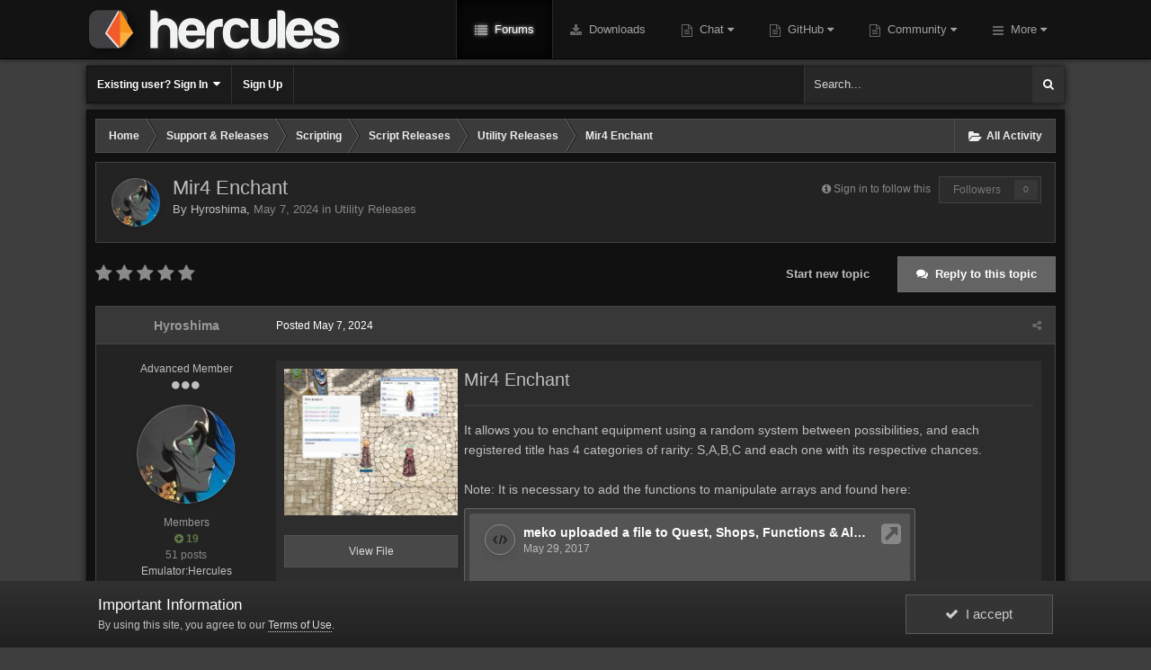

--- FILE ---
content_type: text/html;charset=UTF-8
request_url: https://board.herc.ws/topic/23663-mir4-enchant/
body_size: 17642
content:
<!DOCTYPE html>
<html id='ipsfocus' lang="en-US" dir="ltr" class='focus-g2 focus-guest focus-guest-alert focus-post-bar focus-post-row focus-static-announcements'>
	<head>
		<title>Mir4 Enchant - Utility Releases - Hercules Board</title>
		
		<!--[if lt IE 9]>
			<link rel="stylesheet" type="text/css" href="//board.herc.ws/uploads/css_built_4/5e61784858ad3c11f00b5706d12afe52_ie8.css.dcf8f5f3882171011a88178786fa3bc3.css">
		    <script src="//board.herc.ws/applications/core/interface/html5shiv/html5shiv.js"></script>
		<![endif]-->
		
<meta charset="utf-8">

	<meta name="viewport" content="width=device-width, initial-scale=1">


	
	


	<meta name="twitter:card" content="summary" />



	
		
			
				<meta property="og:title" content="Mir4 Enchant">
			
		
	

	
		
			
				<meta property="og:type" content="object">
			
		
	

	
		
			
				<meta property="og:url" content="https://board.herc.ws/topic/23663-mir4-enchant/">
			
		
	

	
		
			
				<meta name="description" content="View File Mir4 Enchant It allows you to enchant equipment using a random system between possibilities, and each registered title has 4 categories of rarity: S,A,B,C and each one with its respective chances. Note: It is necessary to add the functions to manipulate arrays and found here: Submitter ...">
			
		
	

	
		
			
				<meta property="og:description" content="View File Mir4 Enchant It allows you to enchant equipment using a random system between possibilities, and each registered title has 4 categories of rarity: S,A,B,C and each one with its respective chances. Note: It is necessary to add the functions to manipulate arrays and found here: Submitter ...">
			
		
	

	
		
			
				<meta property="og:updated_time" content="2024-05-07T15:30:24Z">
			
		
	

	
		
			
				<meta property="og:site_name" content="Hercules Board">
			
		
	

	
		
			
				<meta property="og:locale" content="en_US">
			
		
	


	
		<link rel="canonical" href="https://board.herc.ws/topic/23663-mir4-enchant/" />
	

	
		<link as="style" rel="preload" href="https://board.herc.ws/applications/core/interface/ckeditor/ckeditor/skins/ips/editor.css?t=J3O1" />
	




<link rel="manifest" href="https://board.herc.ws/manifest.webmanifest/">
<meta name="msapplication-config" content="https://board.herc.ws/browserconfig.xml/">
<meta name="msapplication-starturl" content="/">
<meta name="application-name" content="Hercules Board">
<meta name="apple-mobile-web-app-title" content="Hercules Board">

	<meta name="theme-color" content="#0f0f0f">






		




	<link rel='stylesheet' href='//board.herc.ws/uploads/css_built_4/341e4a57816af3ba440d891ca87450ff_framework.css.d039ec959057b699895a55418fb0d57c.css?v=026d4e282a' media='all'>

	<link rel='stylesheet' href='//board.herc.ws/uploads/css_built_4/05e81b71abe4f22d6eb8d1a929494829_responsive.css.82a287e00a44d6a7a3c9d7f0f3ab1517.css?v=026d4e282a' media='all'>

	<link rel='stylesheet' href='//board.herc.ws/uploads/css_built_4/79bfb05544daeca4ec6d8979c07ae88e_button.css.3dd3a66016fb6959aec426b651da06f9.css?v=026d4e282a' media='all'>

	<link rel='stylesheet' href='//board.herc.ws/uploads/css_built_4/90eb5adf50a8c640f633d47fd7eb1778_core.css.63f660427e341929a2bb7686f722f726.css?v=026d4e282a' media='all'>

	<link rel='stylesheet' href='//board.herc.ws/uploads/css_built_4/5a0da001ccc2200dc5625c3f3934497d_core_responsive.css.3511522795ee72629f25edf36040acae.css?v=026d4e282a' media='all'>

	<link rel='stylesheet' href='//board.herc.ws/uploads/css_built_4/62e269ced0fdab7e30e026f1d30ae516_forums.css.eca0003e51abc1b2b20cafc0ac706bd4.css?v=026d4e282a' media='all'>

	<link rel='stylesheet' href='//board.herc.ws/uploads/css_built_4/76e62c573090645fb99a15a363d8620e_forums_responsive.css.9af7cea954b3f9a85a9e22111f8751a2.css?v=026d4e282a' media='all'>




<link rel='stylesheet' href='//board.herc.ws/uploads/css_built_4/258adbb6e4f3e83cd3b355f84e3fa002_custom.css.97c69c8226931a029a6735ae91b7fb3d.css?v=026d4e282a' media='all'>



		
<script>
var focushtml = document.getElementById('ipsfocus');
function addClass(el, className) { if (el.classList) el.classList.add(className); else if (!hasClass(el, className)) el.className += ' ' + className; }
function getCookie(name) { var v = document.cookie.match('(^|;) ?' + name + '=([^;]*)(;|$)'); return v ? v[2] : null; }
function setCookie(name, value, days) { var d = new Date; d.setTime(d.getTime() + 24*60*60*1000*days); document.cookie = name + "=" + value + ";path=/;expires=" + d.toGMTString(); }
function deleteCookie(name) { setCookie(name, '', -1); }



</script>
		

	<script type='text/javascript'>
		var ipsDebug = false;		
	
		var CKEDITOR_BASEPATH = '//board.herc.ws/applications/core/interface/ckeditor/ckeditor/';
	
		var ipsSettings = {
			
			
			cookie_path: "/",
			
			cookie_prefix: "ips4_",
			
			
			cookie_ssl: true,
			
			upload_imgURL: "",
			message_imgURL: "",
			notification_imgURL: "",
			baseURL: "//board.herc.ws/",
			jsURL: "//board.herc.ws/applications/core/interface/js/js.php",
			csrfKey: "47c8132a1afb4f743ba38159d0a11409",
			antiCache: "026d4e282a",
			disableNotificationSounds: false,
			useCompiledFiles: true,
			links_external: true,
			memberID: 0,
			lazyLoadEnabled: false,
			blankImg: "//board.herc.ws/applications/core/interface/js/spacer.png",
			analyticsProvider: "none",
			viewProfiles: true,
			mapProvider: 'none',
			mapApiKey: '',
			
		};
	</script>





<script type='text/javascript' src='//board.herc.ws/applications/core/interface/howler/howler.core.min.js?v=026d4e282a' data-ips></script>


<script type='text/javascript' src='//board.herc.ws/uploads/javascript_global/root_library.js.098e9303eaab5f366b6a32c206326ddc.js?v=026d4e282a' data-ips></script>


<script type='text/javascript' src='//board.herc.ws/uploads/javascript_global/root_js_lang_1.js.b5c8cfd0444903800490d97aac5e3502.js?v=026d4e282a' data-ips></script>


<script type='text/javascript' src='//board.herc.ws/uploads/javascript_global/root_framework.js.aa97f4441213e3b5d288c09370302528.js?v=026d4e282a' data-ips></script>


<script type='text/javascript' src='//board.herc.ws/uploads/javascript_core/global_global_core.js.eab9a4066723e9428eea33fe56fa8fa2.js?v=026d4e282a' data-ips></script>


<script type='text/javascript' src='//board.herc.ws/uploads/javascript_core/plugins_plugins.js.32bce653830d61b7d2353091a65cdd77.js?v=026d4e282a' data-ips></script>


<script type='text/javascript' src='//board.herc.ws/uploads/javascript_global/root_front.js.5a293e4684c3beceb61a04e07be0bb57.js?v=026d4e282a' data-ips></script>


<script type='text/javascript' src='//board.herc.ws/uploads/javascript_forums/front_front_topic.js.97b7523ed55b5008d86100043d8acf8d.js?v=026d4e282a' data-ips></script>


<script type='text/javascript' src='//board.herc.ws/uploads/javascript_core/front_front_core.js.ac3fd046cc5c6214534dbb3ce6e1609d.js?v=026d4e282a' data-ips></script>


<script type='text/javascript' src='//board.herc.ws/applications/core/interface/ckeditor/ckeditor/ckeditor.js?v=026d4e282a' data-ips></script>


<script type='text/javascript' src='//board.herc.ws/applications/core/interface/plupload/plupload.full.min.js?v=026d4e282a' data-ips></script>


<script type='text/javascript' src='//board.herc.ws/uploads/javascript_global/root_map.js.a67a138c80bcf0e404ec536ab62bb3a1.js?v=026d4e282a' data-ips></script>



	<script type='text/javascript'>
		
			ips.setSetting( 'date_format', jQuery.parseJSON('"mm\/dd\/yy"') );
		
			ips.setSetting( 'date_first_day', jQuery.parseJSON('0') );
		
			ips.setSetting( 'remote_image_proxy', jQuery.parseJSON('0') );
		
			ips.setSetting( 'ipb_url_filter_option', jQuery.parseJSON('"none"') );
		
			ips.setSetting( 'url_filter_any_action', jQuery.parseJSON('"allow"') );
		
			ips.setSetting( 'bypass_profanity', jQuery.parseJSON('0') );
		
			ips.setSetting( 'emoji_style', jQuery.parseJSON('"native"') );
		
			ips.setSetting( 'emoji_shortcodes', jQuery.parseJSON('"1"') );
		
			ips.setSetting( 'emoji_ascii', jQuery.parseJSON('"1"') );
		
			ips.setSetting( 'emoji_cache', jQuery.parseJSON('"1"') );
		
		
	</script>



<script type='application/ld+json'>
{
    "name": "Mir4 Enchant",
    "headline": "Mir4 Enchant",
    "text": "View File\n\t\t\t\n\t\t\n\t\t\n\n\t\t\tMir4 Enchant \n\t\t\t\n\t\t\t\n\t\t\t\n\t\t\t\t\n\tIt allows you to enchant equipment using a random system between possibilities, and each registered title has 4 categories of rarity: S,A,B,C and each one with its respective chances.\n \n\n\n\t\u00a0\n \n\n\n\tNote:\u00a0It is necessary to add the functions to manipulate arrays and found here:\u00a0\n \n\n\n\n\t\u00a0\n \n\n\n\t\n\t\t\n\t\n\n\n\n\t\u00a0\n \n\n\t\t\t\n\t\t\t\n\t\t\t\n\t\t\t\t\n\t\t\t\t\t\n\t\t\t\t\t\tSubmitter\n\t\t\t\t\t\n\t\t\t\t\t\n\t\t\t\t\t\t\n\nHyroshima\n\t\t\t\t\t\n\t\t\t\t \n\t\t\t\t\n\t\t\t\t\t\n\t\t\t\t\t\tSubmitted\n\t\t\t\t\t\n\t\t\t\t\t\n\t\t\t\t\t\t05/07/24\n\t\t\t\t\t\n\t\t\t\t \n\t\t\t\t\n\t\t\t\t\t\n\t\t\t\t\t\tCategory\n\t\t\t\t\t\n\t\t\t\t\t\n\t\t\t\t\t\tUtility\n\t\t\t\t\t\n\t\t\t\t \n\t\t\t\t\n\t\t\t\n\n\t\t\n\t\n\n\n\u00a0 ",
    "dateCreated": "2024-05-07T15:30:23+0000",
    "datePublished": "2024-05-07T15:30:23+0000",
    "pageStart": 1,
    "pageEnd": 1,
    "image": "https://board.herc.ws/uploads/profile/monthly_2024_05/transferir.thumb.jpg.ef4c9de45c01a65a6da9b61e76b65208.jpg",
    "author": {
        "url": "https://board.herc.ws/profile/5689-hyroshima/"
    },
    "interactionStatistic": [
        {
            "@type": "InteractionCounter",
            "interactionType": "http://schema.org/ViewAction",
            "userInteractionCount": 1194
        },
        {
            "@type": "InteractionCounter",
            "interactionType": "http://schema.org/CommentAction",
            "userInteractionCount": 1
        },
        {
            "@type": "InteractionCounter",
            "interactionType": "http://schema.org/FollowAction",
            "userInteractionCount": 0
        }
    ],
    "@context": "http://schema.org",
    "@type": "DiscussionForumPosting",
    "@id": "https://board.herc.ws/topic/23663-mir4-enchant/",
    "isPartOf": {
        "@id": "https://board.herc.ws/#website"
    },
    "url": "https://board.herc.ws/topic/23663-mir4-enchant/",
    "discussionUrl": "https://board.herc.ws/topic/23663-mir4-enchant/",
    "comment": [
        {
            "@type": "Comment",
            "@id": "https://board.herc.ws/topic/23663-mir4-enchant/#comment-123528",
            "url": "https://board.herc.ws/topic/23663-mir4-enchant/#comment-123528",
            "author": {
                "@type": "Person",
                "name": "Hyroshima",
                "image": "//board.herc.ws/uploads/profile/monthly_2024_05/transferir.thumb.jpg.ef4c9de45c01a65a6da9b61e76b65208.jpg",
                "url": "https://board.herc.ws/profile/5689-hyroshima/"
            },
            "dateCreated": "2024-05-07T15:30:24+0000",
            "text": "View File\n\t\t\t\n\t\t\n\t\t\n\n\t\t\tMir4 Enchant \n\t\t\t\n\t\t\t\n\t\t\t\n\t\t\t\t\n\tIt allows you to enchant equipment using a random system between possibilities, and each registered title has 4 categories of rarity: S,A,B,C and each one with its respective chances.\n \n\n\n\t\u00a0\n \n\n\n\tNote:\u00a0It is necessary to add the functions to manipulate arrays and found here:\u00a0\n \n\n\n\n\t\u00a0\n \n\n\n\t\n\t\t\n\t\n\n\n\n\t\u00a0\n \n\n\t\t\t\n\t\t\t\n\t\t\t\n\t\t\t\t\n\t\t\t\t\t\n\t\t\t\t\t\tSubmitter\n\t\t\t\t\t\n\t\t\t\t\t\n\t\t\t\t\t\t\n\nHyroshima\n\t\t\t\t\t\n\t\t\t\t \n\t\t\t\t\n\t\t\t\t\t\n\t\t\t\t\t\tSubmitted\n\t\t\t\t\t\n\t\t\t\t\t\n\t\t\t\t\t\t05/07/24\n\t\t\t\t\t\n\t\t\t\t \n\t\t\t\t\n\t\t\t\t\t\n\t\t\t\t\t\tCategory\n\t\t\t\t\t\n\t\t\t\t\t\n\t\t\t\t\t\tUtility\n\t\t\t\t\t\n\t\t\t\t \n\t\t\t\t\n\t\t\t\n\n\t\t\n\t\n\n\n\u00a0 "
        }
    ]
}	
</script>

<script type='application/ld+json'>
{
    "@context": "http://www.schema.org",
    "publisher": "https://board.herc.ws/#organization",
    "@type": "WebSite",
    "@id": "https://board.herc.ws/#website",
    "mainEntityOfPage": "https://board.herc.ws/",
    "name": "Hercules Board",
    "url": "https://board.herc.ws/",
    "potentialAction": {
        "type": "SearchAction",
        "query-input": "required name=query",
        "target": "https://board.herc.ws/search/?q={query}"
    },
    "inLanguage": [
        {
            "@type": "Language",
            "name": "English (USA)",
            "alternateName": "en-US"
        }
    ]
}	
</script>

<script type='application/ld+json'>
{
    "@context": "http://www.schema.org",
    "@type": "Organization",
    "@id": "https://board.herc.ws/#organization",
    "mainEntityOfPage": "https://board.herc.ws/",
    "name": "Hercules Board",
    "url": "https://board.herc.ws/",
    "logo": {
        "@type": "ImageObject",
        "@id": "https://board.herc.ws/#logo",
        "url": "//board.herc.ws/uploads/monthly_2019_05/1_hercules_forum2.png.e577fe087b8bc4611fd86cd7a1744ffe.png.80be52297b703e427879fc95a48ceb65.png"
    }
}	
</script>

<script type='application/ld+json'>
{
    "@context": "http://schema.org",
    "@type": "BreadcrumbList",
    "itemListElement": [
        {
            "@type": "ListItem",
            "position": 1,
            "item": {
                "@id": "https://board.herc.ws/forum/13-support-releases/",
                "name": "Support &amp; Releases"
            }
        },
        {
            "@type": "ListItem",
            "position": 2,
            "item": {
                "@id": "https://board.herc.ws/forum/19-scripting/",
                "name": "Scripting"
            }
        },
        {
            "@type": "ListItem",
            "position": 3,
            "item": {
                "@id": "https://board.herc.ws/forum/20-script-releases/",
                "name": "Script Releases"
            }
        },
        {
            "@type": "ListItem",
            "position": 4,
            "item": {
                "@id": "https://board.herc.ws/forum/160-utility-releases/",
                "name": "Utility Releases"
            }
        }
    ]
}	
</script>


		
		
		
<script type='text/javascript'>$(document).ready(function(){
  
function debounce(func, wait, immediate) { var timeout; return function() { var context = this, args = arguments; var later = function() { timeout = null; if (!immediate) func.apply(context, args); }; var callNow = immediate && !timeout; clearTimeout(timeout); timeout = setTimeout(later, wait); if (callNow) func.apply(context, args); }; };

/* Desktop = 30, Tablet = 20, Mobile = 10 */
var detectDevice = function(){ var grabPageWidth = $('body').css('min-width'); return parseFloat(grabPageWidth, 10); }
detectDevice();

// Relocate search bar
var relocateSearch = function(){ if (detectDevice() > 25){ $("#elSearch").prependTo(".ipsfocus-search"); } else { $("#elSearch").prependTo(".mobile-search"); } }
relocateSearch();

var resizeWindow = function(){ var wClasses = "wDesktop wTablet wMobile"; if(detectDevice() === 30){ $("html").removeClass(wClasses).addClass("wDesktop"); } else if(detectDevice() === 20){ $("html").removeClass(wClasses).addClass("wTablet"); } else { $("html").removeClass(wClasses).addClass("wMobile"); }}
resizeWindow();

// Bug fix: The resize event is triggered when tablets and mobiles are scrolled, breaking the search bar in Android and Chrome
var cachedDevice = detectDevice();

// Run width functions after 500ms pause
$(window).resize(debounce(function(){ var newDevice = detectDevice(); if(newDevice !== cachedDevice){
	resizeWindow();
	relocateSearch();
	cachedDevice = newDevice;
}}, 500));


/* Navigation */            
function ipsfocusNavigation() {
	
	var navwidth = 0;
	var morewidth = $('.ipsNavBar_primary .focus-nav-more').outerWidth(true);
	$('.ipsNavBar_primary > ul > li:not(.focus-nav-more)').each(function() {
		navwidth += $(this).outerWidth( true ) + 2;
	});
	var availablespace = $('.ipsNavBar_primary').outerWidth(true) - morewidth;
	if (availablespace > 0 && navwidth > availablespace) {
		var lastItem = $('.ipsNavBar_primary > ul > li:not(.focus-nav-more)').last();
		lastItem.attr('data-width', lastItem.outerWidth(true));
		lastItem.prependTo($('.ipsNavBar_primary .focus-nav-more > ul'));
		ipsfocusNavigation();
	} else {
		var firstMoreElement = $('.ipsNavBar_primary li.focus-nav-more li').first();
		if (navwidth + firstMoreElement.data('width') < availablespace) {
			firstMoreElement.insertBefore($('.ipsNavBar_primary .focus-nav-more'));
		}
	}
	
	if ($('.focus-nav-more li').length > 0) {
		$('.focus-nav-more').removeClass('focus-nav-hidden');
	} else {
		$('.focus-nav-more').addClass('focus-nav-hidden');
	}
	
}

$(window).on('load',function(){
	$(".ipsNavBar_primary").removeClass("focus-nav-loading");
  	ipsfocusNavigation();
});

$(window).on('resize',function(){
	ipsfocusNavigation();
});

// Make hover navigation work with touch devices
// http://osvaldas.info/drop-down-navigation-responsive-and-touch-friendly
;(function(e,t,n,r){e.fn.doubleTapToGo=function(r){if(!("ontouchstart"in t)&&!navigator.msMaxTouchPoints&&!navigator.userAgent.toLowerCase().match(/windows phone os 7/i))return false;this.each(function(){var t=false;e(this).on("click",function(n){var r=e(this);if(r[0]!=t[0]){n.preventDefault();t=r}});e(n).on("click touchstart MSPointerDown",function(n){var r=true,i=e(n.target).parents();for(var s=0;s<i.length;s++)if(i[s]==t[0])r=false;if(r)t=false})});return this}})(jQuery,window,document);

$('.ipsNavBar_primary > ul > li:has(ul)').doubleTapToGo();

// Hide post controls if empty
$(".cPost .ipsComment_controls li.ipsHide:only-child").closest('.ipsItemControls').addClass('iIC-no-buttons');
$(".cPost .ipsReact .ipsReact_blurb.ipsHide:only-child").closest('.ipsItemControls').addClass('iIC-no-react');


// Assign feature colour to icon if the transparent setting is enabled
$(".ipsItemStatus_large[style]").each(function(){
	var feature = $(this).attr('data-feature');
	$(this).css( "color", feature );
});

    
// Toggle class
$('[data-class]').on( "click", function(event) {
	event.preventDefault();
	var classContent = $(this).attr('data-class');
	var classModifiers = classContent.split(' ');
	var className = classModifiers[0];
	var modifyClass = classModifiers[1];
	if (classModifiers[2]){
		var targetElement = classModifiers[2];
	} else {
		var targetElement = 'html';
	}
	if (modifyClass === 'add'){
		$(targetElement).addClass(className);
	} else if (modifyClass === 'remove'){
		$(targetElement).removeClass(className);
	} else {
		$(targetElement).toggleClass(className);
	}
});

});</script>
		
		
		

		
		

	</head>
	<body class='ipsApp ipsApp_front ipsJS_none ipsClearfix' data-controller='core.front.core.app' data-message="" data-pageApp='forums' data-pageLocation='front' data-pageModule='forums' data-pageController='topic' data-pageID='23663'>
		
		<a href='#elContent' class='ipsHide' title='Go to main content on this page' accesskey='m'>Jump to content</a>
		
		
<div class='mobile-nav-wrap'>
	<ul id='elMobileNav' class='ipsList_inline ipsResponsive_hideDesktop ipsResponsive_block' data-controller='core.front.core.mobileNav'>
		
			
				
				
					
					
				
					
					
				
					
					
				
					
						<li id='elMobileBreadcrumb'>
							<a href='https://board.herc.ws/forum/160-utility-releases/'>
								<span>Utility Releases</span>
							</a>
						</li>
					
					
				
					
					
				
			
		
	  
		<li class='mobileNav-home'>
			<a href='https://board.herc.ws/'><i class="fa fa-home" aria-hidden="true"></i></a>
		</li>
		
		
		<li >
			<a data-action="defaultStream" class='ipsType_light'  href='https://board.herc.ws/discover/'><i class='icon-newspaper'></i></a>
		</li>
      
      

		
			<li class='ipsJS_show'>
				<a href='https://board.herc.ws/search/' data-class='show-mobile-search-wrap'><i class='fa fa-search'></i></a>
			</li>
		
      
      
      
		<li data-ipsDrawer data-ipsDrawer-drawerElem='#elMobileDrawer'>
			<a href='#'>
				
				
					
				
				
				
				<i class='fa fa-navicon'></i>
			</a>
		</li>
	</ul>
	
	<div class='mobile-search-wrap'>
		<div class='mobile-search'></div>
	</div>
	
</div>
		
		<div id='ipsLayout_header'>
			<div class='header-sticky'>
				<header id='header'>
					<div class='ipsLayout_container header-align'>
						<div class='logo-wrap'>


<a href='https://board.herc.ws/' class='logo' accesskey='1'><img src="//board.herc.ws/uploads/monthly_2019_05/1_hercules_forum2.png.e577fe087b8bc4611fd86cd7a1744ffe.png.80be52297b703e427879fc95a48ceb65.png" alt='Hercules Board'></a>
</div>
						<div class='focus-nav focus-nav-right'>
<nav>
	<div class='ipsNavBar_primary focus-nav-loading'>
		

	<div id="elSearchWrapper" class="ipsPos_right">
		<div id='elSearch' class='' data-controller='core.front.core.quickSearch'>
			<form accept-charset='utf-8' action='//board.herc.ws/search/?do=quicksearch' method='post'>
				<input type='search' id='elSearchField' placeholder='Search...' name='q' autocomplete='off'>
				<button class='cSearchSubmit' type="submit"><i class="fa fa-search"></i></button>
				<div id="elSearchExpanded">
					<div class="ipsMenu_title">
						Search In
					</div>
					<ul class="ipsSideMenu_list ipsSideMenu_withRadios ipsSideMenu_small ipsType_normal" data-ipsSideMenu data-ipsSideMenu-type="radio" data-ipsSideMenu-responsive="false" data-role="searchContexts">
						<li>
							<span class='ipsSideMenu_item ipsSideMenu_itemActive' data-ipsMenuValue='all'>
								<input type="radio" name="type" value="all" checked id="elQuickSearchRadio_type_all">
								<label for='elQuickSearchRadio_type_all' id='elQuickSearchRadio_type_all_label'>Everywhere</label>
							</span>
						</li>
						
						
							<li>
								<span class='ipsSideMenu_item' data-ipsMenuValue='forums_topic'>
									<input type="radio" name="type" value="forums_topic" id="elQuickSearchRadio_type_forums_topic">
									<label for='elQuickSearchRadio_type_forums_topic' id='elQuickSearchRadio_type_forums_topic_label'>Topics</label>
								</span>
							</li>
						
						
							
								<li>
									<span class='ipsSideMenu_item' data-ipsMenuValue='contextual_{&quot;type&quot;:&quot;forums_topic&quot;,&quot;nodes&quot;:160}'>
										<input type="radio" name="type" value='contextual_{&quot;type&quot;:&quot;forums_topic&quot;,&quot;nodes&quot;:160}' id='elQuickSearchRadio_type_contextual_{&quot;type&quot;:&quot;forums_topic&quot;,&quot;nodes&quot;:160}'>
										<label for='elQuickSearchRadio_type_contextual_{&quot;type&quot;:&quot;forums_topic&quot;,&quot;nodes&quot;:160}' id='elQuickSearchRadio_type_contextual_{&quot;type&quot;:&quot;forums_topic&quot;,&quot;nodes&quot;:160}_label'>This Forum</label>
									</span>
								</li>
							
								<li>
									<span class='ipsSideMenu_item' data-ipsMenuValue='contextual_{&quot;type&quot;:&quot;forums_topic&quot;,&quot;item&quot;:23663}'>
										<input type="radio" name="type" value='contextual_{&quot;type&quot;:&quot;forums_topic&quot;,&quot;item&quot;:23663}' id='elQuickSearchRadio_type_contextual_{&quot;type&quot;:&quot;forums_topic&quot;,&quot;item&quot;:23663}'>
										<label for='elQuickSearchRadio_type_contextual_{&quot;type&quot;:&quot;forums_topic&quot;,&quot;item&quot;:23663}' id='elQuickSearchRadio_type_contextual_{&quot;type&quot;:&quot;forums_topic&quot;,&quot;item&quot;:23663}_label'>This Topic</label>
									</span>
								</li>
							
						
						<li data-role="showMoreSearchContexts">
							<span class='ipsSideMenu_item' data-action="showMoreSearchContexts" data-exclude="forums_topic">
								More options...
							</span>
						</li>
					</ul>
					<div class="ipsMenu_title">
						Find results that contain...
					</div>
					<ul class='ipsSideMenu_list ipsSideMenu_withRadios ipsSideMenu_small ipsType_normal' role="radiogroup" data-ipsSideMenu data-ipsSideMenu-type="radio" data-ipsSideMenu-responsive="false" data-filterType='andOr'>
						
							<li>
								<span class='ipsSideMenu_item ipsSideMenu_itemActive' data-ipsMenuValue='or'>
									<input type="radio" name="search_and_or" value="or" checked id="elRadio_andOr_or">
									<label for='elRadio_andOr_or' id='elField_andOr_label_or'><em>Any</em> of my search term words</label>
								</span>
							</li>
						
							<li>
								<span class='ipsSideMenu_item ' data-ipsMenuValue='and'>
									<input type="radio" name="search_and_or" value="and"  id="elRadio_andOr_and">
									<label for='elRadio_andOr_and' id='elField_andOr_label_and'><em>All</em> of my search term words</label>
								</span>
							</li>
						
					</ul>
					<div class="ipsMenu_title">
						Find results in...
					</div>
					<ul class='ipsSideMenu_list ipsSideMenu_withRadios ipsSideMenu_small ipsType_normal' role="radiogroup" data-ipsSideMenu data-ipsSideMenu-type="radio" data-ipsSideMenu-responsive="false" data-filterType='searchIn'>
						<li>
							<span class='ipsSideMenu_item ipsSideMenu_itemActive' data-ipsMenuValue='all'>
								<input type="radio" name="search_in" value="all" checked id="elRadio_searchIn_and">
								<label for='elRadio_searchIn_and' id='elField_searchIn_label_all'>Content titles and body</label>
							</span>
						</li>
						<li>
							<span class='ipsSideMenu_item' data-ipsMenuValue='titles'>
								<input type="radio" name="search_in" value="titles" id="elRadio_searchIn_titles">
								<label for='elRadio_searchIn_titles' id='elField_searchIn_label_titles'>Content titles only</label>
							</span>
						</li>
					</ul>
				</div>
			</form>
		</div>
	</div>

		<ul data-role="primaryNavBar">
			
				


	
		
		
			
		
		<li class='ipsNavBar_active' data-active id='elNavSecondary_1' data-role="navBarItem" data-navApp="forums" data-navExt="Forums">
			
			
				<a href="https://board.herc.ws"  data-navItem-id="1" data-navDefault >
					Forums
				</a>
			
			
		</li>
	
	

	
		
		
		<li  id='elNavSecondary_10' data-role="navBarItem" data-navApp="downloads" data-navExt="Downloads">
			
			
				<a href="https://board.herc.ws/files/"  data-navItem-id="10"  >
					Downloads
				</a>
			
			
		</li>
	
	

	
		
		
		<li  id='elNavSecondary_52' data-role="navBarItem" data-navApp="core" data-navExt="CustomItem">
			
			
				<a href="https://board.herc.ws/topic/91-hercules-irc/"  data-navItem-id="52"  class='nav-arrow'>
					Chat<i class='fa fa-caret-down'></i>
				</a>
			
			
				<ul class='ipsNavBar_secondary ipsHide' data-role='secondaryNavBar'>
					


	
		
		
		<li  id='elNavSecondary_54' data-role="navBarItem" data-navApp="core" data-navExt="CustomItem">
			
			
				<a href="https://discord.gg/ZUzbRSp"  data-navItem-id="54"  >
					Discord
				</a>
			
			
		</li>
	
	

	
		
		
		<li  id='elNavSecondary_53' data-role="navBarItem" data-navApp="core" data-navExt="CustomItem">
			
			
				<a href="https://board.herc.ws/topic/91-hercules-irc/"  data-navItem-id="53"  >
					IRC Info
				</a>
			
			
		</li>
	
	

	
		
		
		<li  id='elNavSecondary_11' data-role="navBarItem" data-navApp="cms" data-navExt="Pages">
			
			
				<a href="https://board.herc.ws/irc.html/"  data-navItem-id="11"  >
					Hercules Web IRC
				</a>
			
			
		</li>
	
	

					<li class='ipsHide' id='elNavigationMore_52' data-role='navMore'>
						<a href='#' data-ipsMenu data-ipsMenu-appendTo='#elNavigationMore_52' id='elNavigationMore_52_dropdown'>More <i class='fa fa-caret-down'></i></a>
						<ul class='ipsHide ipsMenu ipsMenu_auto' id='elNavigationMore_52_dropdown_menu' data-role='moreDropdown'></ul>
					</li>
				</ul>
			
		</li>
	
	

	
		
		
		<li  id='elNavSecondary_37' data-role="navBarItem" data-navApp="core" data-navExt="CustomItem">
			
			
				<a href="https://github.com/HerculesWS/Hercules/commits/master" target='_blank' rel="noopener" data-navItem-id="37"  class='nav-arrow'>
					GitHub<i class='fa fa-caret-down'></i>
				</a>
			
			
				<ul class='ipsNavBar_secondary ipsHide' data-role='secondaryNavBar'>
					


	
		
		
		<li  id='elNavSecondary_38' data-role="navBarItem" data-navApp="core" data-navExt="CustomItem">
			
			
				<a href="https://github.com/HerculesWS/Hercules/commits/stable" target='_blank' rel="noopener" data-navItem-id="38"  >
					Hercules' Timeline
				</a>
			
			
		</li>
	
	

	
		
		
		<li  id='elNavSecondary_39' data-role="navBarItem" data-navApp="core" data-navExt="CustomItem">
			
			
				<a href="https://herculesws.github.io/FluxCP/" target='_blank' rel="noopener" data-navItem-id="39"  >
					FluxCP's Timeline
				</a>
			
			
		</li>
	
	

	
		
		
		<li  id='elNavSecondary_40' data-role="navBarItem" data-navApp="core" data-navExt="CustomItem">
			
			
				<a href="https://github.com/HerculesWS/StaffPlugins" target='_blank' rel="noopener" data-navItem-id="40"  >
					Staff Plugins
				</a>
			
			
		</li>
	
	

	
		
		
		<li  id='elNavSecondary_61' data-role="navBarItem" data-navApp="core" data-navExt="CustomItem">
			
			
				<a href="http://nemo.herc.ws/" target='_blank' rel="noopener" data-navItem-id="61"  >
					Nemo
				</a>
			
			
		</li>
	
	

					<li class='ipsHide' id='elNavigationMore_37' data-role='navMore'>
						<a href='#' data-ipsMenu data-ipsMenu-appendTo='#elNavigationMore_37' id='elNavigationMore_37_dropdown'>More <i class='fa fa-caret-down'></i></a>
						<ul class='ipsHide ipsMenu ipsMenu_auto' id='elNavigationMore_37_dropdown_menu' data-role='moreDropdown'></ul>
					</li>
				</ul>
			
		</li>
	
	

	
		
		
		<li  id='elNavSecondary_55' data-role="navBarItem" data-navApp="core" data-navExt="CustomItem">
			
			
				<a href="https://board.herc.ws"  data-navItem-id="55"  class='nav-arrow'>
					Community<i class='fa fa-caret-down'></i>
				</a>
			
			
				<ul class='ipsNavBar_secondary ipsHide' data-role='secondaryNavBar'>
					


	
		
		
		<li  id='elNavSecondary_60' data-role="navBarItem" data-navApp="cms" data-navExt="Pages">
			
			
				<a href="https://board.herc.ws/staff-application/"  data-navItem-id="60"  >
					Staff Application
				</a>
			
			
		</li>
	
	

	
		
		
		<li  id='elNavSecondary_47' data-role="navBarItem" data-navApp="core" data-navExt="Guidelines">
			
			
				<a href="https://board.herc.ws/guidelines/"  data-navItem-id="47"  >
					Guidelines
				</a>
			
			
		</li>
	
	

	
		
		
		<li  id='elNavSecondary_36' data-role="navBarItem" data-navApp="core" data-navExt="Leaderboard">
			
			
				<a href="https://board.herc.ws/leaderboard/"  data-navItem-id="36"  >
					Leaderboard
				</a>
			
			
		</li>
	
	

	
		
		
		<li  id='elNavSecondary_14' data-role="navBarItem" data-navApp="core" data-navExt="OnlineUsers">
			
			
				<a href="https://board.herc.ws/online/"  data-navItem-id="14"  >
					Online Users
				</a>
			
			
		</li>
	
	

	
		
		
		<li  id='elNavSecondary_13' data-role="navBarItem" data-navApp="core" data-navExt="StaffDirectory">
			
			
				<a href="https://board.herc.ws/staff/"  data-navItem-id="13"  >
					Staff
				</a>
			
			
		</li>
	
	

	
		
		
		<li  id='elNavSecondary_48' data-role="navBarItem" data-navApp="calendar" data-navExt="Calendar">
			
			
				<a href="https://board.herc.ws/calendar/"  data-navItem-id="48"  >
					Calendar
				</a>
			
			
		</li>
	
	

					<li class='ipsHide' id='elNavigationMore_55' data-role='navMore'>
						<a href='#' data-ipsMenu data-ipsMenu-appendTo='#elNavigationMore_55' id='elNavigationMore_55_dropdown'>More <i class='fa fa-caret-down'></i></a>
						<ul class='ipsHide ipsMenu ipsMenu_auto' id='elNavigationMore_55_dropdown_menu' data-role='moreDropdown'></ul>
					</li>
				</ul>
			
		</li>
	
	

	
		
		
		<li  id='elNavSecondary_41' data-role="navBarItem" data-navApp="core" data-navExt="Menu">
			
			
				<a href="#" id="elNavigation_41" data-ipsMenu data-ipsMenu-appendTo='#elNavSecondary_41' data-ipsMenu-activeClass='ipsNavActive_menu' data-navItem-id="41" >
					Documentation <i class="fa fa-caret-down"></i>
				</a>
				<ul id="elNavigation_41_menu" class="ipsMenu ipsMenu_auto ipsHide">
					

	
		
			<li class='ipsMenu_item' >
				<a href='https://board.herc.ws/topic/152-obtaining-hercules/' >
					Obtaining Hercules
				</a>
			</li>
		
	

	
		
			<li class='ipsMenu_item' >
				<a href='https://board.herc.ws/topic/552-making-pull-requests-on-hercules/' >
					How to: Pull Requests
				</a>
			</li>
		
	

	
		
			<li class='ipsMenu_item' >
				<a href='https://github.com/HerculesWS/Hercules/wiki' >
					Wiki
				</a>
			</li>
		
	

	
		
			<li class='ipsMenu_item' >
				<a href='http://herc.ws/wiki/Main_Page' >
					Wiki (Archived)
				</a>
			</li>
		
	

	
		
			<li class='ipsMenu_item' >
				<a href='https://board.herc.ws/topic/164-requested-links/' >
					Requested Links
				</a>
			</li>
		
	

				</ul>
			
			
		</li>
	
	

	
	

	
	

	
	

				<li class="focus-nav-more focus-nav-hidden">
                	<a href="#"> More <i class="fa fa-caret-down"></i></a>
                	<ul class='ipsNavBar_secondary'></ul>
                </li>
				            
		</ul>
	</div>
</nav></div>
					</div>
				</header>
			</div>
			<div class='ipsLayout_container hide-minimal'>
				<div class='nav-bar'>
					<div class='secondary-header-align'>
						<div class='user-links user-links-b'>

	<ul id='elUserNav' class='ipsList_inline cSignedOut'>
		
		<li id='elSignInLink'>
			<a href='https://board.herc.ws/login/' data-ipsMenu-closeOnClick="false" data-ipsMenu id='elUserSignIn'>
				Existing user? Sign In &nbsp;<i class='fa fa-caret-down'></i>
			</a>
			
<div id='elUserSignIn_menu' class='ipsMenu ipsMenu_auto ipsHide'>
	<form accept-charset='utf-8' method='post' action='https://board.herc.ws/login/' data-controller="core.global.core.login">
		<input type="hidden" name="csrfKey" value="47c8132a1afb4f743ba38159d0a11409">
		<input type="hidden" name="ref" value="aHR0cHM6Ly9ib2FyZC5oZXJjLndzL3RvcGljLzIzNjYzLW1pcjQtZW5jaGFudC8=">
		<div data-role="loginForm">
          	<div class="ipsMessage ipsMessage_error">Due to recent influx of compromised accounts spam we have reset all users passwords, if you fail to login please reset your password.</div>
			
			
			
				<div class='ipsColumns ipsColumns_noSpacing'>
					<div class='ipsColumn ipsColumn_wide' id='elUserSignIn_internal'>
						
<div class="ipsPad ipsForm ipsForm_vertical">
	<h4 class="ipsType_sectionHead">Sign In</h4>
	<br><br>
	<ul class='ipsList_reset'>
		<li class="ipsFieldRow ipsFieldRow_noLabel ipsFieldRow_fullWidth">
			
			
				<input type="text" placeholder="Display Name" name="auth">
			
		</li>
		<li class="ipsFieldRow ipsFieldRow_noLabel ipsFieldRow_fullWidth">
			<input type="password" placeholder="Password" name="password">
		</li>
		<li class="ipsFieldRow ipsFieldRow_checkbox ipsClearfix">
			<span class="ipsCustomInput">
				<input type="checkbox" name="remember_me" id="remember_me_checkbox" value="1" checked aria-checked="true">
				<span></span>
			</span>
			<div class="ipsFieldRow_content">
				<label class="ipsFieldRow_label" for="remember_me_checkbox">Remember me</label>
				<span class="ipsFieldRow_desc">Not recommended on shared computers</span>
			</div>
		</li>
		
			<li class="ipsFieldRow ipsFieldRow_checkbox ipsClearfix">
				<span class="ipsCustomInput">
					<input type="checkbox" name="anonymous" id="anonymous_checkbox" value="1" aria-checked="false">
					<span></span>
				</span>
				<div class="ipsFieldRow_content">
					<label class="ipsFieldRow_label" for="anonymous_checkbox">Sign in anonymously</label>
                    
				</div>
			</li>
		
		<li class="ipsFieldRow ipsFieldRow_fullWidth">
			<br>
			<button type="submit" name="_processLogin" value="usernamepassword" class="ipsButton ipsButton_primary ipsButton_small" id="elSignIn_submit">Sign In</button>
			
				<br>
				<p class="ipsType_right ipsType_small">
					
						<a href='https://board.herc.ws/lostpassword/' data-ipsDialog data-ipsDialog-title='Forgot your password?'>
					
					Forgot your password?</a>
				</p>
			
		</li>
	</ul>
</div>
					</div>
					<div class='ipsColumn ipsColumn_wide'>
						<div class='ipsPad' id='elUserSignIn_external'>
							<div class='ipsAreaBackground_light ipsPad_half'>
								
								
									<div class='ipsPad_half ipsType_center'>
										

<button type="submit" name="_processLogin" value="10" class='ipsButton ipsButton_verySmall ipsButton_fullWidth ipsSocial brilliantdiscord_discordButton' style="background-color: #7289DA">
	
		<span class='ipsSocial_icon'>
			
				<i class='fa fa-user-o bdi-fa-fab-discord'></i>
			
		</span>
		<span class='ipsSocial_text'>Login with Discord</span>
	
</button>
									</div>
								
							</div>
						</div>
					</div>
				</div>
			
		</div>
	</form>
</div>
		</li>
		
			<li>
				
					<a href='https://board.herc.ws/register/' data-ipsDialog data-ipsDialog-size='narrow' data-ipsDialog-title='Sign Up' id='elRegisterButton'>Sign Up</a>
				
			</li>
		
		
	</ul>
</div>
						<div class='ipsfocus-search'></div>
					</div>
				</div>
			</div>
		</div>
		
		<main id='ipsLayout_body' class='ipsLayout_container'>
			<div class='content-wrap'>
				
				<div class='content-padding'>
				
					<div class='precontent-blocks'>
						
						<div class='ipsfocus-breadcrumb'>
							
<nav class='ipsBreadcrumb ipsBreadcrumb_top ipsFaded_withHover'>
	

	<ul class='ipsList_inline ipsPos_right'>
		
		<li >
			<a data-action="defaultStream" class='ipsType_light '  href='https://board.herc.ws/discover/'><i class='icon-newspaper'></i> <span>All Activity</span></a>
		</li>
		
	</ul>

	<ul data-role="breadcrumbList">
		<li>
			<a title="Home" href='https://board.herc.ws/'>
				<span><i class='fa fa-home'></i> Home <i class='fa fa-angle-right'></i></span>
			</a>
		</li>
		
		
			<li>
				
					<a href='https://board.herc.ws/forum/13-support-releases/'>
						<span>Support &amp; Releases <i class='fa fa-angle-right'></i></span>
					</a>
				
			</li>
		
			<li>
				
					<a href='https://board.herc.ws/forum/19-scripting/'>
						<span>Scripting <i class='fa fa-angle-right'></i></span>
					</a>
				
			</li>
		
			<li>
				
					<a href='https://board.herc.ws/forum/20-script-releases/'>
						<span>Script Releases <i class='fa fa-angle-right'></i></span>
					</a>
				
			</li>
		
			<li>
				
					<a href='https://board.herc.ws/forum/160-utility-releases/'>
						<span>Utility Releases <i class='fa fa-angle-right'></i></span>
					</a>
				
			</li>
		
			<li>
				
					Mir4 Enchant
				
			</li>
		
	</ul>
</nav>
							
						</div>
						
						
						
						
<!--





-->

						
						
						
						
						
					</div>
					
					<div id='ipsLayout_contentArea'>
						<div id='ipsLayout_contentWrapper'>
							
							<div id='ipsLayout_mainArea'>
								<a id='elContent'></a>
								
								
								
								

	




								




<div class="ipsPageHeader ipsClearfix">



	
		<div class="ipsPos_right ipsResponsive_noFloat ipsResponsive_hidePhone">
			

<div data-followApp='forums' data-followArea='topic' data-followID='23663' data-controller='core.front.core.followButton'>
	
		<span class='ipsType_light ipsType_blendLinks ipsResponsive_hidePhone ipsResponsive_inline'><i class='fa fa-info-circle'></i> <a href='https://board.herc.ws/login/' title='Go to the sign in page'>Sign in to follow this</a>&nbsp;&nbsp;</span>
	
	

	<div class="ipsFollow ipsPos_middle ipsButton ipsButton_link ipsButton_verySmall ipsButton_disabled" data-role="followButton">
		
			<span>Followers</span>
			<span class='ipsCommentCount'>0</span>
		
	</div>

</div>
		</div>
		<div class="ipsPos_right ipsResponsive_noFloat ipsResponsive_hidePhone">
			



		</div>
		
	
	<div class="ipsPhotoPanel ipsPhotoPanel_small ipsPhotoPanel_notPhone ipsClearfix">
		


	<a href="https://board.herc.ws/profile/5689-hyroshima/" data-ipsHover data-ipsHover-target="https://board.herc.ws/profile/5689-hyroshima/?do=hovercard" class="ipsUserPhoto ipsUserPhoto_small" title="Go to Hyroshima's profile">
		<img src='//board.herc.ws/uploads/profile/monthly_2024_05/transferir.thumb.jpg.ef4c9de45c01a65a6da9b61e76b65208.jpg' alt='Hyroshima'>
	</a>

		<div>
			<h1 class="ipsType_pageTitle ipsContained_container">
				

				
				
					<span class="ipsType_break ipsContained">
						<span>Mir4 Enchant</span>
					</span>
				
			</h1>
			
			<p class="ipsType_reset ipsType_blendLinks ">
				<span class="ipsType_normal">
				
					By 

<a href='https://board.herc.ws/profile/5689-hyroshima/' data-ipsHover data-ipsHover-target='https://board.herc.ws/profile/5689-hyroshima/?do=hovercard&amp;referrer=https%253A%252F%252Fboard.herc.ws%252Ftopic%252F23663-mir4-enchant%252F' title="Go to Hyroshima's profile" class="ipsType_break">Hyroshima</a>,  <span class="ipsType_light"><time datetime='2024-05-07T15:30:23Z' title='05/07/24 03:30  PM' data-short='1 yr'>May 7, 2024</time> in <a href="https://board.herc.ws/forum/160-utility-releases/">Utility Releases</a></span>
				
				</span>
				<br>
			</p>
			
		</div>
	</div>



</div>






<div class="focus-button-alignment ipsClearfix">

	
		<div class="ipsPos_left ipsType_light ipsResponsive_hidePhone focus-rating">
			
			
<div  class='ipsClearfix ipsRating  ipsRating_veryLarge'>
	
	<ul class='ipsRating_collective'>
		
			
				<li class='ipsRating_off'>
					<i class='fa fa-star'></i>
				</li>
			
		
			
				<li class='ipsRating_off'>
					<i class='fa fa-star'></i>
				</li>
			
		
			
				<li class='ipsRating_off'>
					<i class='fa fa-star'></i>
				</li>
			
		
			
				<li class='ipsRating_off'>
					<i class='fa fa-star'></i>
				</li>
			
		
			
				<li class='ipsRating_off'>
					<i class='fa fa-star'></i>
				</li>
			
		
	</ul>
</div>
		</div>
	
	
	<ul class="ipsToolList ipsToolList_horizontal ipsClearfix ipsSpacer_both ">
		
			<li class="ipsToolList_primaryAction">
				<span data-controller="forums.front.topic.reply">
					
						<a href="#replyForm" class="ipsButton ipsButton_important ipsButton_medium ipsButton_fullWidth" data-action="replyToTopic">Reply to this topic</a>
					
				</span>
			</li>
		
		
			<li class="ipsResponsive_hidePhone">
				
					<a href="https://board.herc.ws/forum/160-utility-releases/?do=add" class="ipsButton ipsButton_link ipsButton_medium ipsButton_fullWidth" title="Start a new topic in this forum">Start new topic</a>
				
			</li>
		
		
	</ul>
</div>

<div data-controller="core.front.core.commentFeed,forums.front.topic.view, core.front.core.ignoredComments" data-autopoll data-baseurl="https://board.herc.ws/topic/23663-mir4-enchant/" data-lastpage data-feedid="topic-23663" class="cTopic ipsClear ipsSpacer_top">
	
		
	

	

<div data-controller='core.front.core.recommendedComments' data-url='https://board.herc.ws/topic/23663-mir4-enchant/?recommended=comments' class='ipsAreaBackground ipsPad ipsBox ipsBox_transparent ipsSpacer_bottom ipsRecommendedComments ipsHide'>
	<div data-role="recommendedComments">
		<h2 class='ipsType_sectionHead ipsType_large'>Recommended Posts</h2>
		
	</div>
</div>
	
	<div id="elPostFeed" data-role="commentFeed" data-controller="core.front.core.moderation" class="focus-topic" >
		<form action="https://board.herc.ws/topic/23663-mir4-enchant/?csrfKey=47c8132a1afb4f743ba38159d0a11409&amp;do=multimodComment" method="post" data-ipspageaction data-role="moderationTools">
			
			
				
					
					
					




<a id="comment-123528"></a>
<article  id="elComment_123528" class="cPost ipsBox  ipsComment  ipsComment_parent ipsClearfix ipsClear ipsColumns ipsColumns_noSpacing ipsColumns_collapsePhone  ">
	

	<div class="cAuthorPane cAuthorPane_mobile ipsResponsive_showPhone ipsResponsive_block">
				<h3 class="ipsType_sectionHead cAuthorPane_author ipsResponsive_showPhone ipsResponsive_inlineBlock ipsType_break ipsType_blendLinks ipsTruncate ipsTruncate_line">
			

<a href='https://board.herc.ws/profile/5689-hyroshima/' data-ipsHover data-ipsHover-target='https://board.herc.ws/profile/5689-hyroshima/?do=hovercard&amp;referrer=https%253A%252F%252Fboard.herc.ws%252Ftopic%252F23663-mir4-enchant%252F' title="Go to Hyroshima's profile" class="ipsType_break"><span style='color:#999999'>Hyroshima</span></a>
			<span class="ipsResponsive_showPhone ipsResponsive_inline">  

	
		<a href='https://board.herc.ws/profile/5689-hyroshima/reputation/' title="Member's total reputation" data-ipsTooltip class='ipsRepBadge ipsRepBadge_positive'>
	
			<i class='fa fa-plus-circle'></i> 19
	
		</a>
	
</span>
		</h3>
		<div class="cAuthorPane_photo">
			


	<a href="https://board.herc.ws/profile/5689-hyroshima/" data-ipsHover data-ipsHover-target="https://board.herc.ws/profile/5689-hyroshima/?do=hovercard" class="ipsUserPhoto ipsUserPhoto_large" title="Go to Hyroshima's profile">
		<img src='//board.herc.ws/uploads/profile/monthly_2024_05/transferir.thumb.jpg.ef4c9de45c01a65a6da9b61e76b65208.jpg' alt='Hyroshima'>
	</a>

		</div>
	</div>
	<aside class="ipsComment_author cAuthorPane ipsColumn ipsColumn_medium ipsResponsive_hidePhone">
				<h3 class="ipsType_sectionHead cAuthorPane_author ipsType_blendLinks ipsType_break">
<strong>

<a href='https://board.herc.ws/profile/5689-hyroshima/' data-ipsHover data-ipsHover-target='https://board.herc.ws/profile/5689-hyroshima/?do=hovercard&amp;referrer=https%253A%252F%252Fboard.herc.ws%252Ftopic%252F23663-mir4-enchant%252F' title="Go to Hyroshima's profile" class="ipsType_break"><span style='color:#999999'>Hyroshima</span></a>
			</strong> <span class="ipsResponsive_showPhone ipsResponsive_inline">  

	
		<a href='https://board.herc.ws/profile/5689-hyroshima/reputation/' title="Member's total reputation" data-ipsTooltip class='ipsRepBadge ipsRepBadge_positive'>
	
			<i class='fa fa-plus-circle'></i> 19
	
		</a>
	
</span>
</h3>

		<ul class="cAuthorPane_info ipsList_reset">
			
				<li class="ipsType_break">Advanced Member</li>
			
			
				<li><span class='ipsPip'></span><span class='ipsPip'></span><span class='ipsPip'></span></li>
			

			<li class="cAuthorPane_photo">
				


	<a href="https://board.herc.ws/profile/5689-hyroshima/" data-ipsHover data-ipsHover-target="https://board.herc.ws/profile/5689-hyroshima/?do=hovercard" class="ipsUserPhoto ipsUserPhoto_large" title="Go to Hyroshima's profile">
		<img src='//board.herc.ws/uploads/profile/monthly_2024_05/transferir.thumb.jpg.ef4c9de45c01a65a6da9b61e76b65208.jpg' alt='Hyroshima'>
	</a>

			</li>
			<li><span style='color:#999999'>Members</span></li>
			
			
				<li>

	
		<a href='https://board.herc.ws/profile/5689-hyroshima/reputation/' title="Member's total reputation" data-ipsTooltip class='ipsRepBadge ipsRepBadge_positive'>
	
			<i class='fa fa-plus-circle'></i> 19
	
		</a>
	
</li>
				<li class="ipsType_light">51 posts</li>
				
				

	
	<li class='ipsResponsive_hidePhone ipsType_break'>
		
<span class="ft">Emulator:</span><span class="fc">Hercules</span>
	</li>
	

			
		</ul>
	</aside>
	<div class="ipsColumn ipsColumn_fluid">
		

<div id='comment-123528_wrap' data-controller='core.front.core.comment' data-commentApp='forums' data-commentType='forums' data-commentID="123528" data-quoteData='{&quot;userid&quot;:5689,&quot;username&quot;:&quot;Hyroshima&quot;,&quot;timestamp&quot;:1715095824,&quot;contentapp&quot;:&quot;forums&quot;,&quot;contenttype&quot;:&quot;forums&quot;,&quot;contentid&quot;:23663,&quot;contentclass&quot;:&quot;forums_Topic&quot;,&quot;contentcommentid&quot;:123528}' class='ipsComment_content ipsType_medium  ipsFaded_withHover'>
	

	<div class='ipsComment_meta ipsType_light'>
		<div class='ipsPos_right ipsType_light ipsType_reset ipsFaded ipsFaded_more ipsType_blendLinks'>
			<ul class='ipsList_inline ipsComment_tools'>
				
				
				
					<li><a class='ipsType_blendLinks' href='https://board.herc.ws/topic/23663-mir4-enchant/' data-ipsTooltip title='Share this post' data-ipsMenu data-ipsMenu-closeOnClick='false' id='elSharePost_123528' data-role='shareComment'><i class='fa fa-share-alt'></i></a></li>
				
				
			</ul>
		</div>

		<div class='ipsType_reset'>
			<a href='https://board.herc.ws/topic/23663-mir4-enchant/?do=findComment&amp;comment=123528' class='ipsType_blendLinks'>Posted <time datetime='2024-05-07T15:30:24Z' title='05/07/24 03:30  PM' data-short='1 yr'>May 7, 2024</time></a>
			<span class='ipsResponsive_hidePhone'>
				
				
			</span>
		</div>
	</div>

	


	<div class='cPost_contentWrap ipsPad'>
		
		<div data-role='commentContent' class='ipsType_normal ipsType_richText ipsContained' data-controller='core.front.core.lightboxedImages'>
			
<div class='ipsAreaBackground_light ipsPad'>

	<div class='ipsColumns ipsColumns_collapsePhone'>
		<div class='ipsColumn ipsColumn_medium ipsType_center'>
			<a href="https://board.herc.ws/files/file/527-mir4-enchant/">
				
				<img src='//board.herc.ws/screenshots/monthly_2024_05/img.jpg.226b2a31cdd7174b2e9381c70d05d144.jpg' alt='Mir4 Enchant'>
			</a>
			<br><br>
			<a href="https://board.herc.ws/files/file/527-mir4-enchant/" class='ipsButton ipsButton_primary ipsButton_fullWidth ipsButton_small'>
				View File
			</a>
		</div>
		<div class='ipsColumn_fluid'>

			<h3 class='ipsType_sectionHead'>Mir4 Enchant</h3>
			
			<hr class='ipsHr'>
			<div class='ipsType_normal ipsType_richText ipsContained ipsType_break'>
				<p>
	It allows you to enchant equipment using a random system between possibilities, and each registered title has 4 categories of rarity: S,A,B,C and each one with its respective chances.
</p>

<p>
	 
</p>

<p>
	Note: It is necessary to add the functions to manipulate arrays and found here: 
</p>
<iframe allowfullscreen="" data-controller="core.front.core.autosizeiframe" data-embedauthorid="15592" data-embedcontent="" data-embedid="embed3592810103" scrolling="no" src="https://board.herc.ws/files/file/326-array-manipulation-functions/?do=embed" style="height:458px;max-width:502px;"></iframe>

<p>
	 
</p>

<div class="ipsEmbeddedVideo">
	<div>
		<iframe allowfullscreen="" frameborder="0" height="150" title="Mir4 Enchant" width="200" data-embed-src="https://www.youtube.com/embed/3eB84Us_hmE?feature=oembed"></iframe>
	</div>
</div>

<p>
	 
</p>

			</div>
			<hr class='ipsHr'>
			<ul class='ipsDataList ipsDataList_reducedSpacing ipsDataList_collapsePhone'>
				<li class='ipsDataItem'>
					<div class='ipsDataItem_generic ipsDataItem_size5'>
						<strong>Submitter</strong>
					</div>
					<div class='ipsDataItem_main'>
						

<a href='https://board.herc.ws/profile/5689-hyroshima/' data-ipsHover data-ipsHover-target='https://board.herc.ws/profile/5689-hyroshima/?do=hovercard&amp;referrer=https%253A%252F%252Fboard.herc.ws%252Ffiles%252Fsubmit%252F%253Fdo%253Dsubmit%2526category%253D12' title="Go to Hyroshima's profile" class="ipsType_break">Hyroshima</a>
					</div>
				</li>
				<li class='ipsDataItem'>
					<div class='ipsDataItem_generic ipsDataItem_size5'>
						<strong>Submitted</strong>
					</div>
					<div class='ipsDataItem_main'>
						05/07/24
					</div>
				</li>
				<li class='ipsDataItem'>
					<div class='ipsDataItem_generic ipsDataItem_size5'>
						<strong>Category</strong>
					</div>
					<div class='ipsDataItem_main'>
						<a href="https://board.herc.ws/files/category/12-utility/">Utility</a>
					</div>
				</li>
				
			</ul>

		</div>
	</div>

</div>
<p>&nbsp;</p>

			
		</div>

		<div class='ipsItemControls'>
			
				
					

	<div data-controller='core.front.core.reaction' class='ipsItemControls_right ipsClearfix '>	
		<div class='ipsReact ipsPos_right'>
			
				
				<div class='ipsReact_blurb ' data-role='reactionBlurb'>
					
						

	
	<ul class='ipsReact_reactions'>
	
		
			
			<li class='ipsReact_reactCount'>
				
					<a href='https://board.herc.ws/topic/23663-mir4-enchant/?do=showReactionsComment&amp;comment=123528&amp;reaction=1' data-ipsDialog data-ipsDialog-size='medium' data-ipsDialog-title='See who reacted to this' data-ipsTooltip title="See who reacted &quot;Like&quot;">
				
						<span>
							<img src='//board.herc.ws/uploads/reactions/react_like.png' alt="Like">
						</span>
						<span>
							1
						</span>
				
					</a>
				
			</li>
		
	
	</ul>

<div class='ipsReact_overview ipsType_blendLinks'>
	
		
<a href='https://board.herc.ws/profile/11791-jasonch/' data-ipsHover data-ipsHover-target='https://board.herc.ws/profile/11791-jasonch/?do=hovercard' title="Go to jasonch's profile" class="ipsType_break">jasonch</a>  reacted to this
	
	
</div>
					
				</div>
			
			
			
		</div>
	</div>

				
			
			<ul class='ipsComment_controls ipsClearfix ipsItemControls_left' data-role="commentControls">
				
					
						<li data-ipsQuote-editor='topic_comment' data-ipsQuote-target='#comment-123528' class='ipsJS_show'>
							<button class='ipsButton ipsButton_light ipsButton_verySmall ipsButton_narrow cMultiQuote ipsHide' data-action='multiQuoteComment' data-ipsTooltip data-ipsQuote-multiQuote data-mqId='mq123528' title='MultiQuote'><i class='fa fa-plus'></i></button>
						</li>
						<li data-ipsQuote-editor='topic_comment' data-ipsQuote-target='#comment-123528' class='ipsJS_show'>
							<a href='#' data-action='quoteComment' data-ipsQuote-singleQuote>Quote</a>
						</li>
					
					
					
				
				<li class='ipsHide' data-role='commentLoading'>
					<span class='ipsLoading ipsLoading_tiny ipsLoading_noAnim'></span>
				</li>
			</ul>
		</div>

		
			

		
	</div>

	<div class='ipsMenu ipsMenu_wide ipsHide cPostShareMenu' id='elSharePost_123528_menu'>
		<div class='ipsPad'>
			<h4 class='ipsType_sectionHead'>Share this post</h4>
			<hr class='ipsHr'>
			<h5 class='ipsType_normal ipsType_reset'>Link to post</h5>
			
			<input type='text' value='https://board.herc.ws/topic/23663-mir4-enchant/' class='ipsField_fullWidth'>
			

			
				<h5 class='ipsType_normal ipsType_reset ipsSpacer_top'>Share on other sites</h5>
				

	<ul class='ipsList_inline ipsList_noSpacing ipsClearfix' data-controller="core.front.core.sharelink">
		
			<li>
<a href="https://twitter.com/share?text=Mir4%20Enchant&amp;url=https%3A%2F%2Fboard.herc.ws%2Ftopic%2F23663-mir4-enchant%2F%3Fdo%3DfindComment%26comment%3D123528" class="cShareLink cShareLink_twitter" target="_blank" data-role="shareLink" title='Share on Twitter' data-ipsTooltip rel='noopener'>
	<i class="fa fa-twitter"></i>
</a></li>
		
			<li>
<a href="https://www.facebook.com/sharer/sharer.php?u=https%3A%2F%2Fboard.herc.ws%2Ftopic%2F23663-mir4-enchant%2F%3Fdo%3DfindComment%26comment%3D123528" class="cShareLink cShareLink_facebook" target="_blank" data-role="shareLink" title='Share on Facebook' data-ipsTooltip rel='noopener'>
	<i class="fa fa-facebook"></i>
</a></li>
		
			<li>
<a href="http://digg.com/submit?url=https://board.herc.ws/topic/23663-mir4-enchant/?do=findComment%26comment=123528" class="cShareLink cShareLink_digg" target="_blank" data-role="shareLink" title='Share on Digg' data-ipsTooltip rel='noopener'>
	<i class="fa fa-digg"></i>
</a></li>
		
			<li>
<a href="https://del.icio.us/save?jump=close&amp;noui=1&amp;v=5&amp;provider=Hercules%2BBoard&amp;url=https://board.herc.ws/topic/23663-mir4-enchant/?do=findComment%26comment=123528&amp;title=Mir4%20Enchant" class="cShareLink cShareLink_delicious" target="_blank" data-role='shareLink' title='Save to Delicious' data-ipsTooltip rel='noopener'>
	<i class="fa fa-delicious"></i>
</a></li>
		
			<li>
<a href="http://www.reddit.com/submit?url=https%3A%2F%2Fboard.herc.ws%2Ftopic%2F23663-mir4-enchant%2F%3Fdo%3DfindComment%26comment%3D123528&amp;title=Mir4+Enchant" class="cShareLink cShareLink_reddit" target="_blank" title='Share on Reddit' data-ipsTooltip rel='noopener'>
	<i class="fa fa-reddit"></i>
</a></li>
		
			<li>
<a href='https://board.herc.ws/topic/23663-mir4-enchant/?do=email&amp;comment=123528' rel='nofollow' class='cShareLink cShareLink_email' data-ipsDialog data-ipsDialog-title='Email this page' data-ipsDialog-remoteSubmit data-ipsDialog-flashMessage='The email has been sent' title='Share via email' data-ipsTooltip>
	<i class="fa fa-envelope"></i>
</a></li>
		
			<li>
<a href="https://pinterest.com/pin/create/button/?url=https://board.herc.ws/topic/23663-mir4-enchant/?do=findComment%26comment=123528&amp;media=" class="cShareLink cShareLink_pinterest" target="_blank" data-role="shareLink" title='Share on Pinterest' data-ipsTooltip rel='noopener'>
	<i class="fa fa-pinterest"></i>
</a></li>
		
	</ul>

			
		</div>
	</div>
</div>
	</div>
</article>

					
				
			
			
<input type="hidden" name="csrfKey" value="47c8132a1afb4f743ba38159d0a11409" />


		</form>
	</div>

	
	

	
		<a id="replyForm"></a>
		<div data-role="replyArea" class="cTopicPostArea ipsAreaBackground ipsPad  ipsSpacer_top">
			
				
				

	
		<div class='ipsPad cGuestTeaser ipsSpacer_bottom'>
			<h2 class='ipsType_pageTitle'>Join the conversation</h2>
			<p class='ipsType_normal ipsType_reset ipsSpacer_top ipsSpacer_half'>
	
				
					You can post now and register later.
				
				If you have an account, <a href='https://board.herc.ws/index.php?app=core&module=system&controller=login' data-ipsDialog data-ipsDialog-size='medium' data-ipsDialog-title='Sign In Now'>sign in now</a> to post with your account.
				
			</p>
	
		</div>
	


<form accept-charset='utf-8' class="ipsForm ipsForm_vertical" action="https://board.herc.ws/topic/23663-mir4-enchant/" method="post" enctype="multipart/form-data">
	<input type="hidden" name="commentform_23663_submitted" value="1">
	
		<input type="hidden" name="csrfKey" value="47c8132a1afb4f743ba38159d0a11409">
	
		<input type="hidden" name="_contentReply" value="1">
	
		<input type="hidden" name="captcha_field" value="1">
	
	
		<input type="hidden" name="MAX_FILE_SIZE" value="2097152">
		<input type="hidden" name="plupload" value="2a808924a72ab4874bafcca79ba542f8">
	
	<div class='ipsComposeArea ipsComposeArea_withPhoto ipsClearfix ipsContained'>
		<div class='ipsPos_left ipsResponsive_hidePhone ipsResponsive_block'>

	<span class='ipsUserPhoto ipsUserPhoto_small '>
		<img src='//board.herc.ws/uploads/set_resources_4/84c1e40ea0e759e3f1505eb1788ddf3c_default_photo.png' alt='Guest'>
	</span>
</div>
		<div class='ipsComposeArea_editor'>
			
				
					
				
					
						<ul class='ipsForm ipsForm_horizontal' data-ipsEditor-toolList>
							<li class='ipsFieldRow ipsFieldRow_fullWidth'>
								



	<input
		type="email"
		name="guest_email"
		value=""
		id="elInput_guest_email"
		aria-required='true'
		
		
		
		placeholder='Enter your email address (this is not shown to other users)'
		
	>
	
	
	

								
							</li>
						</ul>
					
				
					
				
			
			
				
					
						
							
						
						
<div class='ipsType_normal ipsType_richText ipsType_break' data-ipsEditor data-ipsEditor-controller="https://board.herc.ws/index.php?app=core&amp;module=system&amp;controller=editor" data-ipsEditor-minimized data-ipsEditor-toolbars='{&quot;desktop&quot;:[{&quot;name&quot;:&quot;row1&quot;,&quot;items&quot;:[&quot;ipsPreview&quot;,&quot;-&quot;,&quot;Bold&quot;,&quot;Italic&quot;,&quot;Underline&quot;,&quot;Strike&quot;,&quot;-&quot;,&quot;ipsLink&quot;,&quot;Ipsquote&quot;,&quot;ipsCode&quot;,&quot;Ipsspoiler&quot;,&quot;ipsEmoticon&quot;,&quot;-&quot;,&quot;BulletedList&quot;,&quot;NumberedList&quot;,&quot;-&quot;,&quot;JustifyLeft&quot;,&quot;JustifyCenter&quot;,&quot;JustifyRight&quot;,&quot;-&quot;,&quot;TextColor&quot;,&quot;Font&quot;,&quot;FontSize&quot;,&quot;custom-86ba2c782a10e28ea40803cbce1e24ef&quot;,&quot;custom-ef030fb603c448c5c21fc0e84ce3ce1f&quot;,&quot;custom-a70d98f6ef5a6dd08298bf58050e69ed&quot;,&quot;custom-21fc12be58fbe80e1482453f1c31d585&quot;,&quot;custom-75349c21ab590e435fd53f0ae5620798&quot;,&quot;custom-df6806ccf4981e11b7c11b06f137044b&quot;,&quot;custom-70e2c3407e4c564b47e6561da98e237d&quot;,&quot;custom-9a80a7775c534ffec5a85e76871eadca&quot;]},&quot;\/&quot;],&quot;tablet&quot;:[{&quot;name&quot;:&quot;row1&quot;,&quot;items&quot;:[&quot;Bold&quot;,&quot;Italic&quot;,&quot;Underline&quot;,&quot;Strike&quot;,&quot;-&quot;,&quot;ipsLink&quot;,&quot;Ipsquote&quot;,&quot;ipsEmoticon&quot;,&quot;-&quot;,&quot;BulletedList&quot;,&quot;NumberedList&quot;,&quot;-&quot;,&quot;ipsPreview&quot;,&quot;BGColor&quot;,&quot;TextColor&quot;,&quot;Font&quot;,&quot;FontSize&quot;]},&quot;\/&quot;],&quot;phone&quot;:[{&quot;name&quot;:&quot;row1&quot;,&quot;items&quot;:[&quot;Bold&quot;,&quot;Italic&quot;,&quot;Underline&quot;,&quot;-&quot;,&quot;ipsEmoticon&quot;,&quot;-&quot;,&quot;ipsLink&quot;,&quot;-&quot;,&quot;ipsPreview&quot;]},&quot;\/&quot;]}' data-ipsEditor-extraPlugins='custom-21fc12be58fbe80e1482453f1c31d585,custom-a70d98f6ef5a6dd08298bf58050e69ed,custom-86ba2c782a10e28ea40803cbce1e24ef,custom-70e2c3407e4c564b47e6561da98e237d,custom-9a80a7775c534ffec5a85e76871eadca,custom-df6806ccf4981e11b7c11b06f137044b,custom-75349c21ab590e435fd53f0ae5620798,custom-c8dd83f1b1e2e39e5a78a3a4ddc06397,custom-ef030fb603c448c5c21fc0e84ce3ce1f' data-ipsEditor-postKey="c979c8dd6dfebe4c0d3b308ae32c0858" data-ipsEditor-autoSaveKey="reply-forums/forums-23663"  data-ipsEditor-skin="ips" data-ipsEditor-name="topic_comment_23663" data-ipsEditor-pasteBehaviour='force'  data-ipsEditor-ipsPlugins="ipsautolink,ipsautosave,ipsctrlenter,ipscode,ipscontextmenu,ipsemoticon,ipsimage,ipslink,ipsmentions,ipspage,ipspaste,ipspreview,ipsquote,ipsspoiler,ipsautogrow,ipssource,removeformat">
	<div data-role='editorComposer' class='ipsContained'>
		<noscript>
			<textarea name="topic_comment_23663_noscript" rows="15"></textarea>
		</noscript>
		<div class="ipsHide norewrite" data-role="mainEditorArea">
			<textarea name="topic_comment_23663" data-role='contentEditor' class="ipsHide" tabindex='1'></textarea>
		</div>
		
			<div class='ipsComposeArea_dummy ipsJS_show' tabindex='1'><i class='fa fa-comment-o'></i> Reply to this topic...</div>
		
		<div class="ipsHide ipsComposeArea_editorPaste" data-role="pasteMessage">
			<p class='ipsType_reset ipsPad_half'>
				
					<a class="ipsPos_right ipsType_normal ipsCursor_pointer ipsComposeArea_editorPasteSwitch" data-action="removePasteFormatting" title='Keep no formatting' data-ipsTooltip>&times;</a>
					<i class="fa fa-info-circle"></i>&nbsp; Pasted as rich text. &nbsp;&nbsp;<a class='ipsCursor_pointer' data-action="keepPasteFormatting">Restore formatting</a>
				
			</p>
		</div>
		<div class="ipsHide ipsComposeArea_editorPaste" data-role="emoticonMessage">
			<p class='ipsType_reset ipsPad_half'>
				<i class="fa fa-info-circle"></i>&nbsp; Only 75 emoji are allowed.
			</p>
		</div>
		<div class="ipsHide ipsComposeArea_editorPaste" data-role="embedMessage">
			<p class='ipsType_reset ipsPad_half'>
				<a class="ipsPos_right ipsType_normal ipsCursor_pointer ipsComposeArea_editorPasteSwitch" data-action="keepEmbeddedMedia" title='Keep embedded content' data-ipsTooltip>&times;</a>
				<i class="fa fa-info-circle"></i>&nbsp; Your link has been automatically embedded. &nbsp;&nbsp;<a class='ipsCursor_pointer' data-action="removeEmbeddedMedia">Display as a link instead</a>
			</p>
		</div>
		<div class="ipsHide ipsComposeArea_editorPaste" data-role="embedFailMessage">
			<p class='ipsType_reset ipsPad_half'>
			</p>
		</div>
		<div class="ipsHide ipsComposeArea_editorPaste" data-role="autoSaveRestoreMessage">
			<p class='ipsType_reset ipsPad_half'>
				<a class="ipsPos_right ipsType_normal ipsCursor_pointer ipsComposeArea_editorPasteSwitch" data-action="keepRestoredContents" title='Keep restored contents' data-ipsTooltip>&times;</a>
				<i class="fa fa-info-circle"></i>&nbsp; Your previous content has been restored. &nbsp;&nbsp;<a class='ipsCursor_pointer' data-action="clearEditorContents">Clear editor</a>
			</p>
		</div>
		<div class="ipsHide ipsComposeArea_editorPaste" data-role="imageMessage">
			<p class='ipsType_reset ipsPad_half'>
				<a class="ipsPos_right ipsType_normal ipsCursor_pointer ipsComposeArea_editorPasteSwitch" data-action="removeImageMessage">&times;</a>
				<i class="fa fa-info-circle"></i>&nbsp; You cannot paste images directly. Upload or insert images from URL.
			</p>
		</div>
		
<div data-ipsEditor-toolList data-ipsEditor-toolListMinimized data-name="topic_comment_23663" class="ipsAreaBackground_light ipsClearfix ipsHide">
	<div data-role='attachmentArea'>
		<div class="ipsComposeArea_dropZone ipsComposeArea_dropZoneSmall ipsClearfix">
			<i class='fa fa-paperclip'></i>
			<div class='ipsType_light ipsType_normal'>
				Loading...
			</div>
		</div>		
	</div>
</div>
	</div>
	<div data-role='editorPreview' class='ipsHide'>
		<div class='ipsAreaBackground_light ipsPad_half' data-role='previewToolbar'>
			<a href='#' class='ipsPos_right' data-action='closePreview' title='Return to editing mode' data-ipsTooltip>&times;</a>
			<ul class='ipsButton_split'>
				<li data-action='resizePreview' data-size='desktop'><a href='#' title='View at approximate desktop size' data-ipsTooltip class='ipsButton ipsButton_verySmall ipsButton_primary'>Desktop</a></li>
				<li data-action='resizePreview' data-size='tablet'><a href='#' title='View at approximate tablet size' data-ipsTooltip class='ipsButton ipsButton_verySmall ipsButton_light'>Tablet</a></li>
				<li data-action='resizePreview' data-size='phone'><a href='#' title='View at approximate phone size' data-ipsTooltip class='ipsButton ipsButton_verySmall ipsButton_light'>Phone</a></li>
			</ul>
		</div>
		<div data-role='previewContainer' class='ipsAreaBackground ipsType_center'></div>
	</div>
</div>
						
					
				
					
				
					
				
			
			<ul class='ipsToolList ipsToolList_horizontal ipsClear ipsClearfix ipsJS_hide' data-ipsEditor-toolList>
				
					
						
					
						
					
						
							<li class='ipsPos_left ipsResponsive_noFloat  ipsType_small'>
								
<div data-ipsCaptcha data-ipsCaptcha-service='recaptcha2' data-ipsCaptcha-key="6Lcjk1QUAAAAAICVtaY55dhTLpGuL12p8UkOF3LY" data-ipsCaptcha-lang="en_US" data-ipsCaptcha-theme="dark">
	<noscript>
	  <div style="width: 302px; height: 352px;">
	    <div style="width: 302px; height: 352px; position: relative;">
	      <div style="width: 302px; height: 352px; position: absolute;">
	        <iframe src="https://www.google.com/recaptcha/api/fallback?k=6Lcjk1QUAAAAAICVtaY55dhTLpGuL12p8UkOF3LY" style="width: 302px; height:352px; border-style: none;">
	        </iframe>
	      </div>
	      <div style="width: 250px; height: 80px; position: absolute; border-style: none; bottom: 21px; left: 25px; margin: 0px; padding: 0px; right: 25px;">
	        <textarea id="g-recaptcha-response" name="g-recaptcha-response" class="g-recaptcha-response" style="width: 250px; height: 80px; border: 1px solid #c1c1c1; margin: 0px; padding: 0px; resize: none;"></textarea>
	      </div>
	    </div>
	  </div>
	</noscript>
</div>
								
							</li>
						
					
				
				
					<li>

	<button type="submit" class="ipsButton ipsButton_primary" tabindex="2" accesskey="s"  role="button">Submit Reply</button>
</li>
				
			</ul>
		</div>
	</div>
</form>
			
		</div>
	

	
		<div class="ipsResponsive_noFloat ipsResponsive_showPhone ipsResponsive_block ipsSpacer_top">
			

<div data-followApp='forums' data-followArea='topic' data-followID='23663' data-controller='core.front.core.followButton'>
	
		<span class='ipsType_light ipsType_blendLinks ipsResponsive_hidePhone ipsResponsive_inline'><i class='fa fa-info-circle'></i> <a href='https://board.herc.ws/login/' title='Go to the sign in page'>Sign in to follow this</a>&nbsp;&nbsp;</span>
	
	

	<div class="ipsFollow ipsPos_middle ipsButton ipsButton_link ipsButton_verySmall ipsButton_disabled" data-role="followButton">
		
			<span>Followers</span>
			<span class='ipsCommentCount'>0</span>
		
	</div>

</div>
		</div>
		<div class="ipsResponsive_noFloat ipsResponsive_showPhone ipsResponsive_block ipsSpacer_top">
			



		</div>
	
</div>



<div class="ipsGrid ipsGrid_collapsePhone ipsPager ipsClearfix ipsSpacer_top ipsContained">
	<div class="ipsGrid_span6 ipsType_left ipsPager_prev ipsPager_noDesc">
		
			<a href="https://board.herc.ws/forum/160-utility-releases/" title="Go to Utility Releases" rel="parent">
				<span class="ipsPager_type">Go To Topic Listing</span>
			</a>
		
	</div>
	
</div>


	<hr class="ipsHr">
	

	<ul class='ipsList_inline ipsList_noSpacing ipsClearfix' data-controller="core.front.core.sharelink">
		
			<li>
<a href="https://twitter.com/share?text=Mir4%20Enchant&amp;url=https%3A%2F%2Fboard.herc.ws%2Ftopic%2F23663-mir4-enchant%2F" class="cShareLink cShareLink_twitter" target="_blank" data-role="shareLink" title='Share on Twitter' data-ipsTooltip rel='noopener'>
	<i class="fa fa-twitter"></i>
</a></li>
		
			<li>
<a href="https://www.facebook.com/sharer/sharer.php?u=https%3A%2F%2Fboard.herc.ws%2Ftopic%2F23663-mir4-enchant%2F" class="cShareLink cShareLink_facebook" target="_blank" data-role="shareLink" title='Share on Facebook' data-ipsTooltip rel='noopener'>
	<i class="fa fa-facebook"></i>
</a></li>
		
			<li>
<a href="http://digg.com/submit?url=https://board.herc.ws/topic/23663-mir4-enchant/" class="cShareLink cShareLink_digg" target="_blank" data-role="shareLink" title='Share on Digg' data-ipsTooltip rel='noopener'>
	<i class="fa fa-digg"></i>
</a></li>
		
			<li>
<a href="https://del.icio.us/save?jump=close&amp;noui=1&amp;v=5&amp;provider=Hercules%2BBoard&amp;url=https://board.herc.ws/topic/23663-mir4-enchant/&amp;title=Mir4%20Enchant" class="cShareLink cShareLink_delicious" target="_blank" data-role='shareLink' title='Save to Delicious' data-ipsTooltip rel='noopener'>
	<i class="fa fa-delicious"></i>
</a></li>
		
			<li>
<a href="http://www.reddit.com/submit?url=https%3A%2F%2Fboard.herc.ws%2Ftopic%2F23663-mir4-enchant%2F&amp;title=Mir4+Enchant" class="cShareLink cShareLink_reddit" target="_blank" title='Share on Reddit' data-ipsTooltip rel='noopener'>
	<i class="fa fa-reddit"></i>
</a></li>
		
			<li>
<a href='https://board.herc.ws/topic/23663-mir4-enchant/?do=email' rel='nofollow' class='cShareLink cShareLink_email' data-ipsDialog data-ipsDialog-title='Email this page' data-ipsDialog-remoteSubmit data-ipsDialog-flashMessage='The email has been sent' title='Share via email' data-ipsTooltip>
	<i class="fa fa-envelope"></i>
</a></li>
		
			<li>
<a href="https://pinterest.com/pin/create/button/?url=https://board.herc.ws/topic/23663-mir4-enchant/&amp;media=" class="cShareLink cShareLink_pinterest" target="_blank" data-role="shareLink" title='Share on Pinterest' data-ipsTooltip rel='noopener'>
	<i class="fa fa-pinterest"></i>
</a></li>
		
	</ul>




								


	<div class='cWidgetContainer '  data-role='widgetReceiver' data-orientation='horizontal' data-widgetArea='footer'>
		<ul class='ipsList_reset'>
			
				
					
					<li class='ipsWidget ipsWidget_horizontal ipsBox ' data-blockID='app_core_activeUsers_bdew8l60p' data-blockConfig="true" data-blockTitle="Recently Browsing" data-blockErrorMessage="This block cannot be shown. This could be because it needs configuring, is unable to show on this page, or will show after reloading this page." data-controller='core.front.widgets.block'>

<h3 class="ipsType_reset ipsWidget_title">
	
		Recently Browsing
	
	
		  <span class="ipsType_light ipsType_unbold ipsType_medium">0 members</span>
	
</h3>
<div class="ipsWidget_inner ipsPad">
	
		<p class="ipsType_reset ipsType_medium ipsType_light">No registered users viewing this page.</p>
	




	<hr class="ipsHr">
	
		<ul class='ipsList_inline'>
			
				<li><a href='https://board.herc.ws/search/?type=core_members&amp;group[4]=1'><span style='color:#5389f7'>Administrators</span></a></li>
			
				<li><a href='https://board.herc.ws/search/?type=core_members&amp;group[6]=1'><span style='color:#d11553'>Global Moderators</span></a></li>
			
				<li><a href='https://board.herc.ws/search/?type=core_members&amp;group[7]=1'><span style='color:#008000'>Core Developers</span></a></li>
			
				<li><a href='https://board.herc.ws/search/?type=core_members&amp;group[8]=1'><span style='color:#ffa500'>Script Developers</span></a></li>
			
				<li><a href='https://board.herc.ws/search/?type=core_members&amp;group[14]=1'><span style='color:#74d042'>Graphics Moderators</span></a></li>
			
				<li><a href='https://board.herc.ws/search/?type=core_members&amp;group[11]=1'><span style='color:#ed0000'>Support Leaders</span></a></li>
			
		</ul>
	

</div>
</li>
				
			
		</ul>
	</div>

							</div>
							


						</div>
					</div>
					
				</div>
				
				
<nav class='ipsBreadcrumb ipsBreadcrumb_bottom ipsFaded_withHover'>
	
		


	

	<ul class='ipsList_inline ipsPos_right'>
		
		<li >
			<a data-action="defaultStream" class='ipsType_light '  href='https://board.herc.ws/discover/'><i class='icon-newspaper'></i> <span>All Activity</span></a>
		</li>
		
	</ul>

	<ul data-role="breadcrumbList">
		<li>
			<a title="Home" href='https://board.herc.ws/'>
				<span><i class='fa fa-home'></i> Home <i class='fa fa-angle-right'></i></span>
			</a>
		</li>
		
		
			<li>
				
					<a href='https://board.herc.ws/forum/13-support-releases/'>
						<span>Support &amp; Releases <i class='fa fa-angle-right'></i></span>
					</a>
				
			</li>
		
			<li>
				
					<a href='https://board.herc.ws/forum/19-scripting/'>
						<span>Scripting <i class='fa fa-angle-right'></i></span>
					</a>
				
			</li>
		
			<li>
				
					<a href='https://board.herc.ws/forum/20-script-releases/'>
						<span>Script Releases <i class='fa fa-angle-right'></i></span>
					</a>
				
			</li>
		
			<li>
				
					<a href='https://board.herc.ws/forum/160-utility-releases/'>
						<span>Utility Releases <i class='fa fa-angle-right'></i></span>
					</a>
				
			</li>
		
			<li>
				
					Mir4 Enchant
				
			</li>
		
	</ul>
</nav>
				
			</div>
		</main>
		<footer id='ipsLayout_footer'>
			
			<div class='ipsLayout_container'>
				

<ul class='ipsList_inline ipsType_center ipsSpacer_top' id="elFooterLinks">
	
<li class='ipsfocusCopyright'><a href="https://www.ipsfocus.com" target="_blank" rel="noopener">IPS Theme</a> by <a href="https://www.ipsfocus.com" target="_blank" rel="noopener">IPSFocus</a></li>
	
	
	
	
		<li>
			<a href='#elNavTheme_menu' id='elNavTheme' data-ipsMenu data-ipsMenu-above>Theme <i class='fa fa-caret-down'></i></a>
			<ul id='elNavTheme_menu' class='ipsMenu ipsMenu_selectable ipsHide'>
			
				
					<li class='ipsMenu_item'>
						<form action="//board.herc.ws/theme/?csrfKey=47c8132a1afb4f743ba38159d0a11409" method="post">
                        <input type="hidden" name="ref" value="aHR0cHM6Ly9ib2FyZC5oZXJjLndzL3RvcGljLzIzNjYzLW1pcjQtZW5jaGFudC8=">
						<button type='submit' name='id' value='1' class='ipsButton ipsButton_link'>Hercules - Light </button>
						</form>
					</li>
				
			
				
					<li class='ipsMenu_item ipsMenu_itemChecked'>
						<form action="//board.herc.ws/theme/?csrfKey=47c8132a1afb4f743ba38159d0a11409" method="post">
                        <input type="hidden" name="ref" value="aHR0cHM6Ly9ib2FyZC5oZXJjLndzL3RvcGljLzIzNjYzLW1pcjQtZW5jaGFudC8=">
						<button type='submit' name='id' value='4' class='ipsButton ipsButton_link'>Hercules - Dark (Default)</button>
						</form>
					</li>
				
			
			</ul>
		</li>
	
	
		<li><a href='https://board.herc.ws/privacy/'>Privacy Policy</a></li>
	
	
</ul>





<p id='elCopyright'>
	<span id='elCopyright_userLine'>Community Software by Invision Power Services, Inc.</span>
	
</p>
			</div>
		</footer>
		
<div id='elMobileDrawer' class='ipsDrawer ipsHide'>
	<a href='#' class='ipsDrawer_close' data-action='close'><span>&times;</span></a>
	<div class='ipsDrawer_menu'>
		<div class='ipsDrawer_content'>
			

			<div class='ipsSpacer_bottom ipsPad'>
				<ul class='ipsToolList ipsToolList_vertical'>
					
						<li>
							<a href='https://board.herc.ws/login/' class='ipsButton ipsButton_light ipsButton_small ipsButton_fullWidth'>Existing user? Sign In</a>
						</li>
						
							<li>
								
									<a href='https://board.herc.ws/register/' data-ipsDialog data-ipsDialog-size='narrow' data-ipsDialog-title='Sign Up' data-ipsDialog-fixed='true' id='elRegisterButton_mobile' class='ipsButton ipsButton_small ipsButton_fullWidth ipsButton_important'>Sign Up</a>
								
							</li>
						
					

					
				</ul>
			</div>

			<ul class='ipsDrawer_list'>
				

				
				
				
				
					
						
						
							<li><a href='https://board.herc.ws' >Forums</a></li>
						
					
				
					
						
						
							<li><a href='https://board.herc.ws/files/' >Downloads</a></li>
						
					
				
					
						
						
							<li class='ipsDrawer_itemParent'>
								<h4 class='ipsDrawer_title'><a href='#'>Chat</a></h4>
								<ul class='ipsDrawer_list'>
									<li data-action="back"><a href='#'>Back</a></li>
									
										<li><a href='https://board.herc.ws/topic/91-hercules-irc/'>Chat</a></li>
									
									
									
										


	
		
			<li>
				<a href='https://discord.gg/ZUzbRSp' >
					Discord
				</a>
			</li>
		
	

	
		
			<li>
				<a href='https://board.herc.ws/topic/91-hercules-irc/' >
					IRC Info
				</a>
			</li>
		
	

	
		
			<li>
				<a href='https://board.herc.ws/irc.html/' >
					Hercules Web IRC
				</a>
			</li>
		
	

										
								</ul>
							</li>
						
					
				
					
						
						
							<li class='ipsDrawer_itemParent'>
								<h4 class='ipsDrawer_title'><a href='#'>GitHub</a></h4>
								<ul class='ipsDrawer_list'>
									<li data-action="back"><a href='#'>Back</a></li>
									
										<li><a href='https://github.com/HerculesWS/Hercules/commits/master'>GitHub</a></li>
									
									
									
										


	
		
			<li>
				<a href='https://github.com/HerculesWS/Hercules/commits/stable' target='_blank' rel="noopener">
					Hercules' Timeline
				</a>
			</li>
		
	

	
		
			<li>
				<a href='https://herculesws.github.io/FluxCP/' target='_blank' rel="noopener">
					FluxCP's Timeline
				</a>
			</li>
		
	

	
		
			<li>
				<a href='https://github.com/HerculesWS/StaffPlugins' target='_blank' rel="noopener">
					Staff Plugins
				</a>
			</li>
		
	

	
		
			<li>
				<a href='http://nemo.herc.ws/' target='_blank' rel="noopener">
					Nemo
				</a>
			</li>
		
	

										
								</ul>
							</li>
						
					
				
					
						
						
							<li class='ipsDrawer_itemParent'>
								<h4 class='ipsDrawer_title'><a href='#'>Community</a></h4>
								<ul class='ipsDrawer_list'>
									<li data-action="back"><a href='#'>Back</a></li>
									
										<li><a href='https://board.herc.ws'>Community</a></li>
									
									
									
										


	
		
			<li>
				<a href='https://board.herc.ws/staff-application/' >
					Staff Application
				</a>
			</li>
		
	

	
		
			<li>
				<a href='https://board.herc.ws/guidelines/' >
					Guidelines
				</a>
			</li>
		
	

	
		
			<li>
				<a href='https://board.herc.ws/leaderboard/' >
					Leaderboard
				</a>
			</li>
		
	

	
		
			<li>
				<a href='https://board.herc.ws/online/' >
					Online Users
				</a>
			</li>
		
	

	
		
			<li>
				<a href='https://board.herc.ws/staff/' >
					Staff
				</a>
			</li>
		
	

	
		
			<li>
				<a href='https://board.herc.ws/calendar/' >
					Calendar
				</a>
			</li>
		
	

										
								</ul>
							</li>
						
					
				
					
						
						
							<li class='ipsDrawer_itemParent'>
								<h4 class='ipsDrawer_title'><a href='#'>Documentation</a></h4>
								<ul class='ipsDrawer_list'>
									<li data-action="back"><a href='#'>Back</a></li>
									
									
										


	
		
			<li>
				<a href='https://board.herc.ws/topic/152-obtaining-hercules/' >
					Obtaining Hercules
				</a>
			</li>
		
	

	
		
			<li>
				<a href='https://board.herc.ws/topic/552-making-pull-requests-on-hercules/' >
					How to: Pull Requests
				</a>
			</li>
		
	

	
		
			<li>
				<a href='https://github.com/HerculesWS/Hercules/wiki' >
					Wiki
				</a>
			</li>
		
	

	
		
			<li>
				<a href='http://herc.ws/wiki/Main_Page' >
					Wiki (Archived)
				</a>
			</li>
		
	

	
		
			<li>
				<a href='https://board.herc.ws/topic/164-requested-links/' >
					Requested Links
				</a>
			</li>
		
	

									
										
								</ul>
							</li>
						
					
				
					
				
					
				
					
				
			</ul>
		</div>
	</div>
</div>

<div id='elMobileCreateMenuDrawer' class='ipsDrawer ipsHide'>
	<a href='#' class='ipsDrawer_close' data-action='close'><span>&times;</span></a>
	<div class='ipsDrawer_menu'>
		<div class='ipsDrawer_content ipsSpacer_bottom ipsPad'>
			<ul class='ipsDrawer_list'>
				<li class="ipsDrawer_listTitle ipsType_reset">Create New...</li>
				
			</ul>
		</div>
	</div>
</div>
		







	




	





<div id='elGuestTerms' class='ipsPad_half ipsJS_hide' data-role='guestTermsBar' data-controller='core.front.core.guestTerms'>
	<div class='ipsLayout_container'>
		<div class='ipsGrid ipsGrid_collapsePhone'>
			<div class='ipsGrid_span10'>
				<h2 class='ipsType_sectionHead'>Important Information</h2>
				<p class='ipsType_reset ipsType_medium cGuestTerms_contents'>By using this site, you agree to our <a href='https://board.herc.ws/terms/'>Terms of Use</a>.</p>
			</div>
			<div class='ipsGrid_span2'>
				<a href='https://board.herc.ws/index.php?app=core&amp;module=system&amp;controller=terms&amp;do=dismiss&amp;ref=aHR0cHM6Ly9ib2FyZC5oZXJjLndzLw==&amp;csrfKey=47c8132a1afb4f743ba38159d0a11409' rel='nofollow' class='ipsButton ipsButton_veryLight ipsButton_large ipsButton_fullWidth' data-action='dismissTerms'><i class='fa fa-check'></i>&nbsp; I accept</a>
			</div>
		</div>
	</div>
</div>
		
		
		
		
		
		
		
		
		
		
		<!--ipsQueryLog-->
		<!--ipsCachingLog-->
		
		
	<script defer src="https://static.cloudflareinsights.com/beacon.min.js/vcd15cbe7772f49c399c6a5babf22c1241717689176015" integrity="sha512-ZpsOmlRQV6y907TI0dKBHq9Md29nnaEIPlkf84rnaERnq6zvWvPUqr2ft8M1aS28oN72PdrCzSjY4U6VaAw1EQ==" data-cf-beacon='{"version":"2024.11.0","token":"951c7f4dd52948519f7744f17d455d14","r":1,"server_timing":{"name":{"cfCacheStatus":true,"cfEdge":true,"cfExtPri":true,"cfL4":true,"cfOrigin":true,"cfSpeedBrain":true},"location_startswith":null}}' crossorigin="anonymous"></script>
</body>
</html>

--- FILE ---
content_type: text/html;charset=UTF-8
request_url: https://board.herc.ws/files/file/326-array-manipulation-functions/?do=embed
body_size: 2289
content:
<!DOCTYPE html>
<html lang="en-US" dir="ltr">
	<head>
		<title>Array manipulation functions</title>
		
<meta charset="utf-8">

	<meta name="viewport" content="width=device-width, initial-scale=1">



	<meta name="twitter:card" content="summary_large_image" />



	
		
			
				<meta property="og:image" content="//board.herc.ws/screenshots/monthly_2018_04/script.thumb.png.e4f44c5ae96a297c1c856d3058b4968e.png">
			
		
	


	
		<link rel="canonical" href="https://board.herc.ws/files/file/326-array-manipulation-functions/" />
	



	<base target="_parent">


<link rel="manifest" href="https://board.herc.ws/manifest.webmanifest/">
<meta name="msapplication-config" content="https://board.herc.ws/browserconfig.xml/">
<meta name="msapplication-starturl" content="/">
<meta name="application-name" content="Hercules Board">
<meta name="apple-mobile-web-app-title" content="Hercules Board">

	<meta name="theme-color" content="#0f0f0f">






		




	<link rel='stylesheet' href='//board.herc.ws/uploads/css_built_4/341e4a57816af3ba440d891ca87450ff_framework.css.d039ec959057b699895a55418fb0d57c.css?v=026d4e282a' media='all'>

	<link rel='stylesheet' href='//board.herc.ws/uploads/css_built_4/05e81b71abe4f22d6eb8d1a929494829_responsive.css.82a287e00a44d6a7a3c9d7f0f3ab1517.css?v=026d4e282a' media='all'>

	<link rel='stylesheet' href='//board.herc.ws/uploads/css_built_4/79bfb05544daeca4ec6d8979c07ae88e_button.css.3dd3a66016fb6959aec426b651da06f9.css?v=026d4e282a' media='all'>

	<link rel='stylesheet' href='//board.herc.ws/uploads/css_built_4/90eb5adf50a8c640f633d47fd7eb1778_core.css.63f660427e341929a2bb7686f722f726.css?v=026d4e282a' media='all'>

	<link rel='stylesheet' href='//board.herc.ws/uploads/css_built_4/bca3efecbb9ded1106b9d24f7c682772_embed.css.065e7e03088801b96456f23f980f234a.css?v=026d4e282a' media='all'>

	<link rel='stylesheet' href='//board.herc.ws/uploads/css_built_4/285d0f27bbd9d47cb47a57e0010825cf_embeds.css.e57b16e05b6d134260d99afbd7bb7d90.css?v=026d4e282a' media='all'>




<link rel='stylesheet' href='//board.herc.ws/uploads/css_built_4/258adbb6e4f3e83cd3b355f84e3fa002_custom.css.97c69c8226931a029a6735ae91b7fb3d.css?v=026d4e282a' media='all'>




		<script type='text/javascript'>
			var ipsDebug = false;
		</script>

		
			
				
				<script type='text/javascript' src='//board.herc.ws/applications/core/interface/js/commonEmbedHandler.js?v=026d4e282a'></script>
			
				
				<script type='text/javascript' src='//board.herc.ws/applications/core/interface/js/internalEmbedHandler.js?v=026d4e282a'></script>
			
		
	</head>
	<body class='unloaded ipsApp ipsApp_front ipsClearfix ipsLayout_noBackground ipsJS_none ipsClearfix' data-role='internalEmbed' data-pageapp='downloads' data-pagemodule='downloads' data-pagecontroller='view'>
		<div id='ipsEmbed'>
			

<div data-embedInfo-maxSize='500' class='ipsRichEmbed'>
	

<div class='ipsRichEmbed_header ipsAreaBackground_light ipsClearfix'>
	<a href='https://board.herc.ws/files/file/326-array-manipulation-functions/' class='ipsRichEmbed_openItem'><i class='fa fa-external-link-square'></i></a>
	<div class='ipsPhotoPanel ipsPhotoPanel_tiny ipsType_blendLinks'>
		


	<a href="https://board.herc.ws/profile/15592-meko/" data-ipsHover data-ipsHover-target="https://board.herc.ws/profile/15592-meko/?do=hovercard" class="ipsUserPhoto ipsUserPhoto_tiny" title="Go to meko's profile">
		<img src='//board.herc.ws/uploads/profile/monthly_2017_10/script.thumb.png.23862b14dd52b0a9a36c174c65059c6c.png' alt='meko'>
	</a>

		<div>
			<p class='ipsRichEmbed_title ipsType_reset ipsTruncate ipsTruncate_line'>
				<a href='https://board.herc.ws/files/file/326-array-manipulation-functions/'>meko uploaded a file to Quest, Shops, Functions &amp; Algorithms</a>
			</p>
			<p class='ipsRichEmbed_author ipsType_reset ipsType_light ipsTruncate ipsTruncate_line'>
				<a href='https://board.herc.ws/files/file/326-array-manipulation-functions/'><time datetime='2017-05-29T21:23:42Z' title='05/29/17 09:23  PM' data-short='8 yr'>May 29, 2017</time></a>
			</p>
		</div>
	</div>
</div>
	
		<div class='ipsRichEmbed_masthead ipsRichEmbed_mastheadBg cFileEmbed ipsType_center'>
			<a href='https://board.herc.ws/files/file/326-array-manipulation-functions/' title='Array manipulation functions' style='background-image: url( "//board.herc.ws/screenshots/monthly_2018_04/script.thumb.png.e4f44c5ae96a297c1c856d3058b4968e.png") '>
				<img src='//board.herc.ws/screenshots/monthly_2018_04/script.thumb.png.e4f44c5ae96a297c1c856d3058b4968e.png' alt="Array manipulation functions" class='ipsHide'>
			</a>
		</div>
	
	<div class='ipsPad ipsClearfix'>
		<h3 class='ipsRichEmbed_itemTitle ipsTruncate ipsTruncate_line ipsType_blendLinks'>
			<a href='https://board.herc.ws/files/file/326-array-manipulation-functions/' title="Array manipulation functions">Array manipulation functions</a>
		</h3>
		
		
		<ul class='ipsList_inline'>
			 <li><i class='fa fa-info-circle'></i> Version v10</li>
			
			
				<li ><i class='fa fa-arrow-circle-down'></i> 313 downloads</li>
			
		</ul>
		
		
		<hr class='ipsHr'>

		<div class='ipsType_richText ipsType_medium ipsSpacer_top ipsSpacer_half' data-truncate='2'>
			This script provides various array manipulation functions, and more might be added in the future. 
	All of those functions (except the arithmetic ones) work with both integer and string arrays.
 


	The start of the array is always implicitly index 0, unless an index is specified, ie @array[index]    array_pad(&lt;array&gt;, &lt;size&gt;, &lt;value&gt;) 
	pads the array left or right with &lt;value&gt; until it reaches &lt;size&gt; size. If &lt;size&gt; is negative it will pad left. &gt; returns
		</div>

		





	<ul class='ipsList_inline ipsRichEmbed_stats ipsType_normal ipsType_blendLinks ipsSpacer_top ipsSpacer_half'>
		
			<li>
				

<div class='ipsReactOverview ipsReactOverview_small'>
	
		
			<ul>
				
					
					<li>
						
							<a href='https://board.herc.ws/files/file/326-array-manipulation-functions/?do=showReactions&amp;reaction=6' data-ipsDialog data-ipsDialog-title='See who reacted to this' data-ipsTooltip title="See who reacted &quot;Upvote&quot;">
						
								<img src='//board.herc.ws/uploads/reactions/react_up.png' alt="Upvote">
						
							</a>
						
					</li>
				
			</ul>
		
		
			<span class='ipsType_medium'>5</span>
		
	
</div>
			</li>
		
		
		
			<li>
				<a href='https://board.herc.ws/files/file/326-array-manipulation-functions/?tab=comments'>
					<i class='fa fa-comment'></i> 
					
						14 comments
					
				</a>
			</li>
		
	</ul>

	</div>
</div>
		</div>
		<div id='ipsEmbedLoading'>
			<span></span>
		</div>
		
	<script defer src="https://static.cloudflareinsights.com/beacon.min.js/vcd15cbe7772f49c399c6a5babf22c1241717689176015" integrity="sha512-ZpsOmlRQV6y907TI0dKBHq9Md29nnaEIPlkf84rnaERnq6zvWvPUqr2ft8M1aS28oN72PdrCzSjY4U6VaAw1EQ==" data-cf-beacon='{"version":"2024.11.0","token":"951c7f4dd52948519f7744f17d455d14","r":1,"server_timing":{"name":{"cfCacheStatus":true,"cfEdge":true,"cfExtPri":true,"cfL4":true,"cfOrigin":true,"cfSpeedBrain":true},"location_startswith":null}}' crossorigin="anonymous"></script>
</body>
</html>


--- FILE ---
content_type: text/html; charset=utf-8
request_url: https://www.google.com/recaptcha/api2/anchor?ar=1&k=6Lcjk1QUAAAAAICVtaY55dhTLpGuL12p8UkOF3LY&co=aHR0cHM6Ly9ib2FyZC5oZXJjLndzOjQ0Mw..&hl=en&v=N67nZn4AqZkNcbeMu4prBgzg&theme=dark&size=normal&anchor-ms=20000&execute-ms=30000&cb=oharmpp922i8
body_size: 49616
content:
<!DOCTYPE HTML><html dir="ltr" lang="en"><head><meta http-equiv="Content-Type" content="text/html; charset=UTF-8">
<meta http-equiv="X-UA-Compatible" content="IE=edge">
<title>reCAPTCHA</title>
<style type="text/css">
/* cyrillic-ext */
@font-face {
  font-family: 'Roboto';
  font-style: normal;
  font-weight: 400;
  font-stretch: 100%;
  src: url(//fonts.gstatic.com/s/roboto/v48/KFO7CnqEu92Fr1ME7kSn66aGLdTylUAMa3GUBHMdazTgWw.woff2) format('woff2');
  unicode-range: U+0460-052F, U+1C80-1C8A, U+20B4, U+2DE0-2DFF, U+A640-A69F, U+FE2E-FE2F;
}
/* cyrillic */
@font-face {
  font-family: 'Roboto';
  font-style: normal;
  font-weight: 400;
  font-stretch: 100%;
  src: url(//fonts.gstatic.com/s/roboto/v48/KFO7CnqEu92Fr1ME7kSn66aGLdTylUAMa3iUBHMdazTgWw.woff2) format('woff2');
  unicode-range: U+0301, U+0400-045F, U+0490-0491, U+04B0-04B1, U+2116;
}
/* greek-ext */
@font-face {
  font-family: 'Roboto';
  font-style: normal;
  font-weight: 400;
  font-stretch: 100%;
  src: url(//fonts.gstatic.com/s/roboto/v48/KFO7CnqEu92Fr1ME7kSn66aGLdTylUAMa3CUBHMdazTgWw.woff2) format('woff2');
  unicode-range: U+1F00-1FFF;
}
/* greek */
@font-face {
  font-family: 'Roboto';
  font-style: normal;
  font-weight: 400;
  font-stretch: 100%;
  src: url(//fonts.gstatic.com/s/roboto/v48/KFO7CnqEu92Fr1ME7kSn66aGLdTylUAMa3-UBHMdazTgWw.woff2) format('woff2');
  unicode-range: U+0370-0377, U+037A-037F, U+0384-038A, U+038C, U+038E-03A1, U+03A3-03FF;
}
/* math */
@font-face {
  font-family: 'Roboto';
  font-style: normal;
  font-weight: 400;
  font-stretch: 100%;
  src: url(//fonts.gstatic.com/s/roboto/v48/KFO7CnqEu92Fr1ME7kSn66aGLdTylUAMawCUBHMdazTgWw.woff2) format('woff2');
  unicode-range: U+0302-0303, U+0305, U+0307-0308, U+0310, U+0312, U+0315, U+031A, U+0326-0327, U+032C, U+032F-0330, U+0332-0333, U+0338, U+033A, U+0346, U+034D, U+0391-03A1, U+03A3-03A9, U+03B1-03C9, U+03D1, U+03D5-03D6, U+03F0-03F1, U+03F4-03F5, U+2016-2017, U+2034-2038, U+203C, U+2040, U+2043, U+2047, U+2050, U+2057, U+205F, U+2070-2071, U+2074-208E, U+2090-209C, U+20D0-20DC, U+20E1, U+20E5-20EF, U+2100-2112, U+2114-2115, U+2117-2121, U+2123-214F, U+2190, U+2192, U+2194-21AE, U+21B0-21E5, U+21F1-21F2, U+21F4-2211, U+2213-2214, U+2216-22FF, U+2308-230B, U+2310, U+2319, U+231C-2321, U+2336-237A, U+237C, U+2395, U+239B-23B7, U+23D0, U+23DC-23E1, U+2474-2475, U+25AF, U+25B3, U+25B7, U+25BD, U+25C1, U+25CA, U+25CC, U+25FB, U+266D-266F, U+27C0-27FF, U+2900-2AFF, U+2B0E-2B11, U+2B30-2B4C, U+2BFE, U+3030, U+FF5B, U+FF5D, U+1D400-1D7FF, U+1EE00-1EEFF;
}
/* symbols */
@font-face {
  font-family: 'Roboto';
  font-style: normal;
  font-weight: 400;
  font-stretch: 100%;
  src: url(//fonts.gstatic.com/s/roboto/v48/KFO7CnqEu92Fr1ME7kSn66aGLdTylUAMaxKUBHMdazTgWw.woff2) format('woff2');
  unicode-range: U+0001-000C, U+000E-001F, U+007F-009F, U+20DD-20E0, U+20E2-20E4, U+2150-218F, U+2190, U+2192, U+2194-2199, U+21AF, U+21E6-21F0, U+21F3, U+2218-2219, U+2299, U+22C4-22C6, U+2300-243F, U+2440-244A, U+2460-24FF, U+25A0-27BF, U+2800-28FF, U+2921-2922, U+2981, U+29BF, U+29EB, U+2B00-2BFF, U+4DC0-4DFF, U+FFF9-FFFB, U+10140-1018E, U+10190-1019C, U+101A0, U+101D0-101FD, U+102E0-102FB, U+10E60-10E7E, U+1D2C0-1D2D3, U+1D2E0-1D37F, U+1F000-1F0FF, U+1F100-1F1AD, U+1F1E6-1F1FF, U+1F30D-1F30F, U+1F315, U+1F31C, U+1F31E, U+1F320-1F32C, U+1F336, U+1F378, U+1F37D, U+1F382, U+1F393-1F39F, U+1F3A7-1F3A8, U+1F3AC-1F3AF, U+1F3C2, U+1F3C4-1F3C6, U+1F3CA-1F3CE, U+1F3D4-1F3E0, U+1F3ED, U+1F3F1-1F3F3, U+1F3F5-1F3F7, U+1F408, U+1F415, U+1F41F, U+1F426, U+1F43F, U+1F441-1F442, U+1F444, U+1F446-1F449, U+1F44C-1F44E, U+1F453, U+1F46A, U+1F47D, U+1F4A3, U+1F4B0, U+1F4B3, U+1F4B9, U+1F4BB, U+1F4BF, U+1F4C8-1F4CB, U+1F4D6, U+1F4DA, U+1F4DF, U+1F4E3-1F4E6, U+1F4EA-1F4ED, U+1F4F7, U+1F4F9-1F4FB, U+1F4FD-1F4FE, U+1F503, U+1F507-1F50B, U+1F50D, U+1F512-1F513, U+1F53E-1F54A, U+1F54F-1F5FA, U+1F610, U+1F650-1F67F, U+1F687, U+1F68D, U+1F691, U+1F694, U+1F698, U+1F6AD, U+1F6B2, U+1F6B9-1F6BA, U+1F6BC, U+1F6C6-1F6CF, U+1F6D3-1F6D7, U+1F6E0-1F6EA, U+1F6F0-1F6F3, U+1F6F7-1F6FC, U+1F700-1F7FF, U+1F800-1F80B, U+1F810-1F847, U+1F850-1F859, U+1F860-1F887, U+1F890-1F8AD, U+1F8B0-1F8BB, U+1F8C0-1F8C1, U+1F900-1F90B, U+1F93B, U+1F946, U+1F984, U+1F996, U+1F9E9, U+1FA00-1FA6F, U+1FA70-1FA7C, U+1FA80-1FA89, U+1FA8F-1FAC6, U+1FACE-1FADC, U+1FADF-1FAE9, U+1FAF0-1FAF8, U+1FB00-1FBFF;
}
/* vietnamese */
@font-face {
  font-family: 'Roboto';
  font-style: normal;
  font-weight: 400;
  font-stretch: 100%;
  src: url(//fonts.gstatic.com/s/roboto/v48/KFO7CnqEu92Fr1ME7kSn66aGLdTylUAMa3OUBHMdazTgWw.woff2) format('woff2');
  unicode-range: U+0102-0103, U+0110-0111, U+0128-0129, U+0168-0169, U+01A0-01A1, U+01AF-01B0, U+0300-0301, U+0303-0304, U+0308-0309, U+0323, U+0329, U+1EA0-1EF9, U+20AB;
}
/* latin-ext */
@font-face {
  font-family: 'Roboto';
  font-style: normal;
  font-weight: 400;
  font-stretch: 100%;
  src: url(//fonts.gstatic.com/s/roboto/v48/KFO7CnqEu92Fr1ME7kSn66aGLdTylUAMa3KUBHMdazTgWw.woff2) format('woff2');
  unicode-range: U+0100-02BA, U+02BD-02C5, U+02C7-02CC, U+02CE-02D7, U+02DD-02FF, U+0304, U+0308, U+0329, U+1D00-1DBF, U+1E00-1E9F, U+1EF2-1EFF, U+2020, U+20A0-20AB, U+20AD-20C0, U+2113, U+2C60-2C7F, U+A720-A7FF;
}
/* latin */
@font-face {
  font-family: 'Roboto';
  font-style: normal;
  font-weight: 400;
  font-stretch: 100%;
  src: url(//fonts.gstatic.com/s/roboto/v48/KFO7CnqEu92Fr1ME7kSn66aGLdTylUAMa3yUBHMdazQ.woff2) format('woff2');
  unicode-range: U+0000-00FF, U+0131, U+0152-0153, U+02BB-02BC, U+02C6, U+02DA, U+02DC, U+0304, U+0308, U+0329, U+2000-206F, U+20AC, U+2122, U+2191, U+2193, U+2212, U+2215, U+FEFF, U+FFFD;
}
/* cyrillic-ext */
@font-face {
  font-family: 'Roboto';
  font-style: normal;
  font-weight: 500;
  font-stretch: 100%;
  src: url(//fonts.gstatic.com/s/roboto/v48/KFO7CnqEu92Fr1ME7kSn66aGLdTylUAMa3GUBHMdazTgWw.woff2) format('woff2');
  unicode-range: U+0460-052F, U+1C80-1C8A, U+20B4, U+2DE0-2DFF, U+A640-A69F, U+FE2E-FE2F;
}
/* cyrillic */
@font-face {
  font-family: 'Roboto';
  font-style: normal;
  font-weight: 500;
  font-stretch: 100%;
  src: url(//fonts.gstatic.com/s/roboto/v48/KFO7CnqEu92Fr1ME7kSn66aGLdTylUAMa3iUBHMdazTgWw.woff2) format('woff2');
  unicode-range: U+0301, U+0400-045F, U+0490-0491, U+04B0-04B1, U+2116;
}
/* greek-ext */
@font-face {
  font-family: 'Roboto';
  font-style: normal;
  font-weight: 500;
  font-stretch: 100%;
  src: url(//fonts.gstatic.com/s/roboto/v48/KFO7CnqEu92Fr1ME7kSn66aGLdTylUAMa3CUBHMdazTgWw.woff2) format('woff2');
  unicode-range: U+1F00-1FFF;
}
/* greek */
@font-face {
  font-family: 'Roboto';
  font-style: normal;
  font-weight: 500;
  font-stretch: 100%;
  src: url(//fonts.gstatic.com/s/roboto/v48/KFO7CnqEu92Fr1ME7kSn66aGLdTylUAMa3-UBHMdazTgWw.woff2) format('woff2');
  unicode-range: U+0370-0377, U+037A-037F, U+0384-038A, U+038C, U+038E-03A1, U+03A3-03FF;
}
/* math */
@font-face {
  font-family: 'Roboto';
  font-style: normal;
  font-weight: 500;
  font-stretch: 100%;
  src: url(//fonts.gstatic.com/s/roboto/v48/KFO7CnqEu92Fr1ME7kSn66aGLdTylUAMawCUBHMdazTgWw.woff2) format('woff2');
  unicode-range: U+0302-0303, U+0305, U+0307-0308, U+0310, U+0312, U+0315, U+031A, U+0326-0327, U+032C, U+032F-0330, U+0332-0333, U+0338, U+033A, U+0346, U+034D, U+0391-03A1, U+03A3-03A9, U+03B1-03C9, U+03D1, U+03D5-03D6, U+03F0-03F1, U+03F4-03F5, U+2016-2017, U+2034-2038, U+203C, U+2040, U+2043, U+2047, U+2050, U+2057, U+205F, U+2070-2071, U+2074-208E, U+2090-209C, U+20D0-20DC, U+20E1, U+20E5-20EF, U+2100-2112, U+2114-2115, U+2117-2121, U+2123-214F, U+2190, U+2192, U+2194-21AE, U+21B0-21E5, U+21F1-21F2, U+21F4-2211, U+2213-2214, U+2216-22FF, U+2308-230B, U+2310, U+2319, U+231C-2321, U+2336-237A, U+237C, U+2395, U+239B-23B7, U+23D0, U+23DC-23E1, U+2474-2475, U+25AF, U+25B3, U+25B7, U+25BD, U+25C1, U+25CA, U+25CC, U+25FB, U+266D-266F, U+27C0-27FF, U+2900-2AFF, U+2B0E-2B11, U+2B30-2B4C, U+2BFE, U+3030, U+FF5B, U+FF5D, U+1D400-1D7FF, U+1EE00-1EEFF;
}
/* symbols */
@font-face {
  font-family: 'Roboto';
  font-style: normal;
  font-weight: 500;
  font-stretch: 100%;
  src: url(//fonts.gstatic.com/s/roboto/v48/KFO7CnqEu92Fr1ME7kSn66aGLdTylUAMaxKUBHMdazTgWw.woff2) format('woff2');
  unicode-range: U+0001-000C, U+000E-001F, U+007F-009F, U+20DD-20E0, U+20E2-20E4, U+2150-218F, U+2190, U+2192, U+2194-2199, U+21AF, U+21E6-21F0, U+21F3, U+2218-2219, U+2299, U+22C4-22C6, U+2300-243F, U+2440-244A, U+2460-24FF, U+25A0-27BF, U+2800-28FF, U+2921-2922, U+2981, U+29BF, U+29EB, U+2B00-2BFF, U+4DC0-4DFF, U+FFF9-FFFB, U+10140-1018E, U+10190-1019C, U+101A0, U+101D0-101FD, U+102E0-102FB, U+10E60-10E7E, U+1D2C0-1D2D3, U+1D2E0-1D37F, U+1F000-1F0FF, U+1F100-1F1AD, U+1F1E6-1F1FF, U+1F30D-1F30F, U+1F315, U+1F31C, U+1F31E, U+1F320-1F32C, U+1F336, U+1F378, U+1F37D, U+1F382, U+1F393-1F39F, U+1F3A7-1F3A8, U+1F3AC-1F3AF, U+1F3C2, U+1F3C4-1F3C6, U+1F3CA-1F3CE, U+1F3D4-1F3E0, U+1F3ED, U+1F3F1-1F3F3, U+1F3F5-1F3F7, U+1F408, U+1F415, U+1F41F, U+1F426, U+1F43F, U+1F441-1F442, U+1F444, U+1F446-1F449, U+1F44C-1F44E, U+1F453, U+1F46A, U+1F47D, U+1F4A3, U+1F4B0, U+1F4B3, U+1F4B9, U+1F4BB, U+1F4BF, U+1F4C8-1F4CB, U+1F4D6, U+1F4DA, U+1F4DF, U+1F4E3-1F4E6, U+1F4EA-1F4ED, U+1F4F7, U+1F4F9-1F4FB, U+1F4FD-1F4FE, U+1F503, U+1F507-1F50B, U+1F50D, U+1F512-1F513, U+1F53E-1F54A, U+1F54F-1F5FA, U+1F610, U+1F650-1F67F, U+1F687, U+1F68D, U+1F691, U+1F694, U+1F698, U+1F6AD, U+1F6B2, U+1F6B9-1F6BA, U+1F6BC, U+1F6C6-1F6CF, U+1F6D3-1F6D7, U+1F6E0-1F6EA, U+1F6F0-1F6F3, U+1F6F7-1F6FC, U+1F700-1F7FF, U+1F800-1F80B, U+1F810-1F847, U+1F850-1F859, U+1F860-1F887, U+1F890-1F8AD, U+1F8B0-1F8BB, U+1F8C0-1F8C1, U+1F900-1F90B, U+1F93B, U+1F946, U+1F984, U+1F996, U+1F9E9, U+1FA00-1FA6F, U+1FA70-1FA7C, U+1FA80-1FA89, U+1FA8F-1FAC6, U+1FACE-1FADC, U+1FADF-1FAE9, U+1FAF0-1FAF8, U+1FB00-1FBFF;
}
/* vietnamese */
@font-face {
  font-family: 'Roboto';
  font-style: normal;
  font-weight: 500;
  font-stretch: 100%;
  src: url(//fonts.gstatic.com/s/roboto/v48/KFO7CnqEu92Fr1ME7kSn66aGLdTylUAMa3OUBHMdazTgWw.woff2) format('woff2');
  unicode-range: U+0102-0103, U+0110-0111, U+0128-0129, U+0168-0169, U+01A0-01A1, U+01AF-01B0, U+0300-0301, U+0303-0304, U+0308-0309, U+0323, U+0329, U+1EA0-1EF9, U+20AB;
}
/* latin-ext */
@font-face {
  font-family: 'Roboto';
  font-style: normal;
  font-weight: 500;
  font-stretch: 100%;
  src: url(//fonts.gstatic.com/s/roboto/v48/KFO7CnqEu92Fr1ME7kSn66aGLdTylUAMa3KUBHMdazTgWw.woff2) format('woff2');
  unicode-range: U+0100-02BA, U+02BD-02C5, U+02C7-02CC, U+02CE-02D7, U+02DD-02FF, U+0304, U+0308, U+0329, U+1D00-1DBF, U+1E00-1E9F, U+1EF2-1EFF, U+2020, U+20A0-20AB, U+20AD-20C0, U+2113, U+2C60-2C7F, U+A720-A7FF;
}
/* latin */
@font-face {
  font-family: 'Roboto';
  font-style: normal;
  font-weight: 500;
  font-stretch: 100%;
  src: url(//fonts.gstatic.com/s/roboto/v48/KFO7CnqEu92Fr1ME7kSn66aGLdTylUAMa3yUBHMdazQ.woff2) format('woff2');
  unicode-range: U+0000-00FF, U+0131, U+0152-0153, U+02BB-02BC, U+02C6, U+02DA, U+02DC, U+0304, U+0308, U+0329, U+2000-206F, U+20AC, U+2122, U+2191, U+2193, U+2212, U+2215, U+FEFF, U+FFFD;
}
/* cyrillic-ext */
@font-face {
  font-family: 'Roboto';
  font-style: normal;
  font-weight: 900;
  font-stretch: 100%;
  src: url(//fonts.gstatic.com/s/roboto/v48/KFO7CnqEu92Fr1ME7kSn66aGLdTylUAMa3GUBHMdazTgWw.woff2) format('woff2');
  unicode-range: U+0460-052F, U+1C80-1C8A, U+20B4, U+2DE0-2DFF, U+A640-A69F, U+FE2E-FE2F;
}
/* cyrillic */
@font-face {
  font-family: 'Roboto';
  font-style: normal;
  font-weight: 900;
  font-stretch: 100%;
  src: url(//fonts.gstatic.com/s/roboto/v48/KFO7CnqEu92Fr1ME7kSn66aGLdTylUAMa3iUBHMdazTgWw.woff2) format('woff2');
  unicode-range: U+0301, U+0400-045F, U+0490-0491, U+04B0-04B1, U+2116;
}
/* greek-ext */
@font-face {
  font-family: 'Roboto';
  font-style: normal;
  font-weight: 900;
  font-stretch: 100%;
  src: url(//fonts.gstatic.com/s/roboto/v48/KFO7CnqEu92Fr1ME7kSn66aGLdTylUAMa3CUBHMdazTgWw.woff2) format('woff2');
  unicode-range: U+1F00-1FFF;
}
/* greek */
@font-face {
  font-family: 'Roboto';
  font-style: normal;
  font-weight: 900;
  font-stretch: 100%;
  src: url(//fonts.gstatic.com/s/roboto/v48/KFO7CnqEu92Fr1ME7kSn66aGLdTylUAMa3-UBHMdazTgWw.woff2) format('woff2');
  unicode-range: U+0370-0377, U+037A-037F, U+0384-038A, U+038C, U+038E-03A1, U+03A3-03FF;
}
/* math */
@font-face {
  font-family: 'Roboto';
  font-style: normal;
  font-weight: 900;
  font-stretch: 100%;
  src: url(//fonts.gstatic.com/s/roboto/v48/KFO7CnqEu92Fr1ME7kSn66aGLdTylUAMawCUBHMdazTgWw.woff2) format('woff2');
  unicode-range: U+0302-0303, U+0305, U+0307-0308, U+0310, U+0312, U+0315, U+031A, U+0326-0327, U+032C, U+032F-0330, U+0332-0333, U+0338, U+033A, U+0346, U+034D, U+0391-03A1, U+03A3-03A9, U+03B1-03C9, U+03D1, U+03D5-03D6, U+03F0-03F1, U+03F4-03F5, U+2016-2017, U+2034-2038, U+203C, U+2040, U+2043, U+2047, U+2050, U+2057, U+205F, U+2070-2071, U+2074-208E, U+2090-209C, U+20D0-20DC, U+20E1, U+20E5-20EF, U+2100-2112, U+2114-2115, U+2117-2121, U+2123-214F, U+2190, U+2192, U+2194-21AE, U+21B0-21E5, U+21F1-21F2, U+21F4-2211, U+2213-2214, U+2216-22FF, U+2308-230B, U+2310, U+2319, U+231C-2321, U+2336-237A, U+237C, U+2395, U+239B-23B7, U+23D0, U+23DC-23E1, U+2474-2475, U+25AF, U+25B3, U+25B7, U+25BD, U+25C1, U+25CA, U+25CC, U+25FB, U+266D-266F, U+27C0-27FF, U+2900-2AFF, U+2B0E-2B11, U+2B30-2B4C, U+2BFE, U+3030, U+FF5B, U+FF5D, U+1D400-1D7FF, U+1EE00-1EEFF;
}
/* symbols */
@font-face {
  font-family: 'Roboto';
  font-style: normal;
  font-weight: 900;
  font-stretch: 100%;
  src: url(//fonts.gstatic.com/s/roboto/v48/KFO7CnqEu92Fr1ME7kSn66aGLdTylUAMaxKUBHMdazTgWw.woff2) format('woff2');
  unicode-range: U+0001-000C, U+000E-001F, U+007F-009F, U+20DD-20E0, U+20E2-20E4, U+2150-218F, U+2190, U+2192, U+2194-2199, U+21AF, U+21E6-21F0, U+21F3, U+2218-2219, U+2299, U+22C4-22C6, U+2300-243F, U+2440-244A, U+2460-24FF, U+25A0-27BF, U+2800-28FF, U+2921-2922, U+2981, U+29BF, U+29EB, U+2B00-2BFF, U+4DC0-4DFF, U+FFF9-FFFB, U+10140-1018E, U+10190-1019C, U+101A0, U+101D0-101FD, U+102E0-102FB, U+10E60-10E7E, U+1D2C0-1D2D3, U+1D2E0-1D37F, U+1F000-1F0FF, U+1F100-1F1AD, U+1F1E6-1F1FF, U+1F30D-1F30F, U+1F315, U+1F31C, U+1F31E, U+1F320-1F32C, U+1F336, U+1F378, U+1F37D, U+1F382, U+1F393-1F39F, U+1F3A7-1F3A8, U+1F3AC-1F3AF, U+1F3C2, U+1F3C4-1F3C6, U+1F3CA-1F3CE, U+1F3D4-1F3E0, U+1F3ED, U+1F3F1-1F3F3, U+1F3F5-1F3F7, U+1F408, U+1F415, U+1F41F, U+1F426, U+1F43F, U+1F441-1F442, U+1F444, U+1F446-1F449, U+1F44C-1F44E, U+1F453, U+1F46A, U+1F47D, U+1F4A3, U+1F4B0, U+1F4B3, U+1F4B9, U+1F4BB, U+1F4BF, U+1F4C8-1F4CB, U+1F4D6, U+1F4DA, U+1F4DF, U+1F4E3-1F4E6, U+1F4EA-1F4ED, U+1F4F7, U+1F4F9-1F4FB, U+1F4FD-1F4FE, U+1F503, U+1F507-1F50B, U+1F50D, U+1F512-1F513, U+1F53E-1F54A, U+1F54F-1F5FA, U+1F610, U+1F650-1F67F, U+1F687, U+1F68D, U+1F691, U+1F694, U+1F698, U+1F6AD, U+1F6B2, U+1F6B9-1F6BA, U+1F6BC, U+1F6C6-1F6CF, U+1F6D3-1F6D7, U+1F6E0-1F6EA, U+1F6F0-1F6F3, U+1F6F7-1F6FC, U+1F700-1F7FF, U+1F800-1F80B, U+1F810-1F847, U+1F850-1F859, U+1F860-1F887, U+1F890-1F8AD, U+1F8B0-1F8BB, U+1F8C0-1F8C1, U+1F900-1F90B, U+1F93B, U+1F946, U+1F984, U+1F996, U+1F9E9, U+1FA00-1FA6F, U+1FA70-1FA7C, U+1FA80-1FA89, U+1FA8F-1FAC6, U+1FACE-1FADC, U+1FADF-1FAE9, U+1FAF0-1FAF8, U+1FB00-1FBFF;
}
/* vietnamese */
@font-face {
  font-family: 'Roboto';
  font-style: normal;
  font-weight: 900;
  font-stretch: 100%;
  src: url(//fonts.gstatic.com/s/roboto/v48/KFO7CnqEu92Fr1ME7kSn66aGLdTylUAMa3OUBHMdazTgWw.woff2) format('woff2');
  unicode-range: U+0102-0103, U+0110-0111, U+0128-0129, U+0168-0169, U+01A0-01A1, U+01AF-01B0, U+0300-0301, U+0303-0304, U+0308-0309, U+0323, U+0329, U+1EA0-1EF9, U+20AB;
}
/* latin-ext */
@font-face {
  font-family: 'Roboto';
  font-style: normal;
  font-weight: 900;
  font-stretch: 100%;
  src: url(//fonts.gstatic.com/s/roboto/v48/KFO7CnqEu92Fr1ME7kSn66aGLdTylUAMa3KUBHMdazTgWw.woff2) format('woff2');
  unicode-range: U+0100-02BA, U+02BD-02C5, U+02C7-02CC, U+02CE-02D7, U+02DD-02FF, U+0304, U+0308, U+0329, U+1D00-1DBF, U+1E00-1E9F, U+1EF2-1EFF, U+2020, U+20A0-20AB, U+20AD-20C0, U+2113, U+2C60-2C7F, U+A720-A7FF;
}
/* latin */
@font-face {
  font-family: 'Roboto';
  font-style: normal;
  font-weight: 900;
  font-stretch: 100%;
  src: url(//fonts.gstatic.com/s/roboto/v48/KFO7CnqEu92Fr1ME7kSn66aGLdTylUAMa3yUBHMdazQ.woff2) format('woff2');
  unicode-range: U+0000-00FF, U+0131, U+0152-0153, U+02BB-02BC, U+02C6, U+02DA, U+02DC, U+0304, U+0308, U+0329, U+2000-206F, U+20AC, U+2122, U+2191, U+2193, U+2212, U+2215, U+FEFF, U+FFFD;
}

</style>
<link rel="stylesheet" type="text/css" href="https://www.gstatic.com/recaptcha/releases/N67nZn4AqZkNcbeMu4prBgzg/styles__ltr.css">
<script nonce="4IbJ9_Ue0FX5shPNNcWcKQ" type="text/javascript">window['__recaptcha_api'] = 'https://www.google.com/recaptcha/api2/';</script>
<script type="text/javascript" src="https://www.gstatic.com/recaptcha/releases/N67nZn4AqZkNcbeMu4prBgzg/recaptcha__en.js" nonce="4IbJ9_Ue0FX5shPNNcWcKQ">
      
    </script></head>
<body><div id="rc-anchor-alert" class="rc-anchor-alert"></div>
<input type="hidden" id="recaptcha-token" value="[base64]">
<script type="text/javascript" nonce="4IbJ9_Ue0FX5shPNNcWcKQ">
      recaptcha.anchor.Main.init("[\x22ainput\x22,[\x22bgdata\x22,\x22\x22,\[base64]/[base64]/[base64]/[base64]/[base64]/UltsKytdPUU6KEU8MjA0OD9SW2wrK109RT4+NnwxOTI6KChFJjY0NTEyKT09NTUyOTYmJk0rMTxjLmxlbmd0aCYmKGMuY2hhckNvZGVBdChNKzEpJjY0NTEyKT09NTYzMjA/[base64]/[base64]/[base64]/[base64]/[base64]/[base64]/[base64]\x22,\[base64]\x22,\x22wrfCj8OdWcO4ZT3CvMOUw4dFw7/[base64]/CmsK4UMOnRsOILsKoKcOtwqlOBRvDlcOqOmDDocKbw74cK8OLw4VMwq/[base64]/[base64]/DksKYw7YGM3zCsgvDpR8NHMOWQlsbw7HCpmzCtsO9C2XCtWFnw4FswoHCpsKBwq7CrsKneyjClk/Cq8Kpw6TCgsO9a8Odw7gYwpXCosK/InM1UzIzCcKXwqXCpWvDnlTCoAEswo0CwoLClsOoOMKVGAHDglULb8OqwrDCtUxKVGktwrbCvwh3w6d0UW3DsybCnXEgI8Kaw4HDscK3w7o5J3DDoMOBwqbCuMO/AsOYQMO/f8KOw7fDkFTDrzrDscOxNMKALA3Cizl2IMOlwqUjEMO1wrssE8KTw5pOwpBwEsOuwqDDtcKpSTccw5DDlsKvJR3Dh1XCq8O0ETXDiDJWLU9jw7nCnWDDtCTDuRM3R1/[base64]/DusOSw4J0w6HCisKKwpHCucKODkDCiwFgw5LCgVPChG/DnsOew5sSZ8KhWsKHGlLCuCQfw5LCrMOhwohLw5PDpcKmwrbDiGM7B8Osw6HCsMKYw51da8OQRyzChsOFFQ7DvsKkVMKIf3dwZk1cwoEcB09UYMOITMKUwqHCjcKlw5Yvf8OLccKCOBRqAMKww7/DjF3DtHHClWfCtG1yJcK8TsOmw6hvw6U5wp9AFhzCs8K+XBjDhcKFWsKGw6Zpw7VPJ8Klw7fCi8O9wo/DuSTDicKiw6LCncKlLiXCrmwYXMO1wrvDssOgwoB/[base64]/CmH/Cq8Obw6rCkiM7E8O+w6VXUB/[base64]/CuzrDsmwJw6gMNGrDiSjDhT1NwqfDgMOxNQJ8w5gZG1/CucKywpnCkTXCuzLDug7Co8K2wrpOw7lNw6LCoG/CrMKXS8KGw4M+bn1Sw4c5wqZcf2xNfcKuw69wwoTDjAUXwpDCgWDCs2/CjkRNwrDCjsK7w5/CuQsRwqpsw55+PMO7wo/[base64]/[base64]/[base64]/DjsKhRlvCkcOTwqI5EXkbwq/[base64]/[base64]/Do8OKwrTCnBVWL8KhWsOPworDoyrCrUDCicKMIlonw5liCUvDjcOWbMOPw5rDgWbChMKuw4kIYUc5w6fDnMOQwp0hw7XDtX7DigfDoVlzw47Di8KZw7vDicKcw6rCrx8Mw6ERUMKYMVrCpAjDuQ4vw58pAFU/[base64]/[base64]/CvsKIBcK3w6gxUn8YQcOZE8OJw7zCpcKLwr5xMsKJbcOEwrdtw4LDr8KkMnTDqwI+wopPCVdww6fDpg3Cr8OOPwJrwosYF1XDhsO2w7jChMO7wqHCtMKjwq3Dg3I+wqTCkFXCgcO1wpEIRVLDu8Oiwr/DuMKjwp5Dw5TDsCgKeF7Dqi3Cg0EmZl7Doz8Awo3DuwMJGcOHAn9MJMK4wofDl8OIw53Dg0IpG8K/DsOrHMOZw5opGcKWGMKlwobDkUTCp8O+wqF0wrzCoRMzCXDCicO+wotcE3plw7hBw6gpasKow5nCk0Ypw6cUEifDtsOkw5xjw4HDgMK3aMKhSwRvAgh8WMO7woHCqcKOHAdIw4NCw5bCscODwowIw5DDsH58w4vCqmbChQ/CjsO4wpcRwr/CisKfwrstw63DqsOvw4DDt8O0YcO1CDXCrHk4wofDgcK/woFFwpDDiMK4w6Q/NGPDkcO+w6pUwqIlwojDrwVrw49HwrLDj2suw4VaCQLCgcKww50ZbHQmwoXCscOXPHt8NMKiw7UXw59DaRcBacOVwq8xM189cjEQwp9EdsOqw5l/[base64]/DuMK1KSrCn8O7WsONwqN0wo3ChsKoSmHCmFAcwpvCklE1SsKmFxluw4vCsMObw5LDkMKjM3TCoQ5/KsO7U8KRa8OCw5VpBC/DpcORw53DpsOqwrHChMKBw6cjH8KswoHDvcOffRfClcOPZcKVw45Kwp7DuMKqwpNldcOfE8Kkwpogwq/Cu8K7aGvCocKNw7zDrigawq80HMKRwrpnAFfDusKuRWNfw7bDgkBow6TCpWXCqTzCkS/CjSdywqfDicK+w4zCkcOiwplzH8K1OsKIb8KuG1TDsMKyDCprwqDDnHtvwoIyImMoCEksw5rCrsOKw6jDpsKJw7MJw5NEPg8fwro7fhvCqcKdw4rDg8OPwqTDkAvDjBwYwoDCsMKJDMKWaRTDjArDhE/[base64]/DicOcJsOzSz5xwrIsLMOnfsKrw5jDtQBtwopHXyJLwovCqcKCMMObwr8Gw4bDh8KtwoPCiQljMsOqbMOUOTnDjkLCqsOCwoLDh8KgwqzDuMOpCHxkwr5jRgxQXMOBUCjCm8Odf8KoT8KJw5zDtHXDmyQVwpt3w5gGw7/[base64]/DnR0ww5I5SDjCmEbCu8Omw5dQCgU3w5XCosO0w6LChMKGTRcCw69WwrFPEGJzIcKACwDDkcK0wqzCnMKCwqXCkcOTwpLCpWjDjMOCEnHChn0GRWwDwqfClsKGJsKtW8KpdHDCs8Kuw4k2G8K4f14oXMOyXsOkE0TCgX7DoMOiworDnMKtcsORwp/DuMKSwqrChHwNwqBewqU6PS0wJxUawpnDjy7CtkTCqDTCuT/DsW/DnQHDk8OqwoEaCUTDgnVFKcKlwp8JwqfCqsK6wpIDwrgdDcKSYsKEwrJULMKmwpbCgcKGw5Znw65Uw7YNwphQAcO+wpxMFzbCrEYAw7zDpBjDmcOqwoUuS0DCoz5iwphlwrtOFMOkRsOZwoQlw7ZTw4lUwqRQWU/[base64]/DjmXChwcEwqoSwoJCwowMOMOabMKcw7oDTmfDonnCjlzCoMOJUhRLTwo9w7vDmUBkD8K1wpBCwogowpDDlB/DkMOzK8OaGcKKPMOWwoUIwq48X3w2PF57wrUaw5xAw6E1SBDDj8K0W8O2w41kwqfCvMKXw4vCtk5kwqHCq8K9A8K2wq3CiMK/LVfClUbCssKKw6/[base64]/JjI0P18Yw7vCl8OOwql/wo7CvMODP8KcX8O8JDDCjMOsLsOkRMOFw6p4BTzDtMOYR8KKJsKyw7FWFA0lwpDCrUZwN8OWw7DCjcKewrVxw7TChTtgBGATLcKiEsKbw6UNwpkvbMKpdHpzwonCt1/DqWfCgcKbw6jClsKGwoc+w4NYO8OSw6jCrsKndUnCtgZIwo7Dnn9hw6c9dsOWVMKgChQWwrdZRcOhwqzClsKaMcK7AsKNwq5Pbx/[base64]/[base64]/DnUHDssK/eALClsOQw4zCgsK6wrLDncKuwp9Pw7jCkm/CpX7DvmTDtsO9Lk/DrsO+WMOsTMKjN3F2woHCtlvDolAEw5rCiMKlwrlrEcO/EjJpX8K0w58Sw6TCg8ObHsOUWgx9wonDjU/DiFEeFjHDvcOswrBbwoNUwovCnCrCrMOJV8KRwrkcLsKkIMOuw6LCpjIlGMKARQbCqyfDkx0MR8OUw4TDum8yWsKewq9mCcOfTB7DpMKBOMO0FMOlEHnCncO6EsK/[base64]/FSlWw7QtE0EJw7ozw7kRS1nCt8KBw59uwqRxSjTCnMO1R1XCukFZwrrCn8KNSwPDmyAAwpPDs8KCw7jDssKXw4wpwoJWRUxLEMKlw5fDqE7DiU14XizDvMK0fsOfw63Dp8Kuw6TCrsKMw6/ClEp7woVBJ8KRcMOdw4XCqEcHw6UJTsKyD8Omw4vDiMOywq1XIsKFwqEPI8KuXCJ2w63Cq8OIwqHDmlM5ZHNEHMKwwp7DgBlfw7E/eMOrw6FEW8Kuw4/[base64]/OHB1PHAJZMKkwqPDnxx9IgQUw6rCtsO5MMOZw7sKcMOHBVgPF1/[base64]/Dq8Kbw4TDmsK7d0XDpHnCvcKHZiYQMWPDhcK2FMOAdz1FOQgSK2TCvMOxRGdLJkd2wrrDhH/DusKXw7Jpw67CmWghwrBUwqAtQGzDhcOjCsO4wo/[base64]/DqlXDksK9E8O2HBDDmcKUTmMNVlFwRMOuEQ4Uw7lwY8O6w7kBw5DDgWUPwpvDl8K9w5rDpcKwCcKiRyZ4HjI3bR/DuMK8MEFvUcKLMl7Ds8KhwqPDijcKwr7DjcKpXwUCw69CM8KwJsKQWDfDhMKqwpobSWLCg8OmbsKcw5d5w4zDnEzCo0DCi0dXwqJAwoTDtsKvwrAYISrDpsOswoXCpRRlw7/CuMOMB8K7woXDvBrDisK7wpvCscKZw7/DlcOWw6nClHLDjsOswrxleh4Sw6XCqcKQwrHDnxsaZgPCpXofc8K3dcK5w43CicKiw7Bewr1kHcOCSCzCi3jDh1PChcKDFsODw5NDbcOIbMOgwprCscOEFMOic8Kmw5HCqWZrF8K8cG/CvVjCqyfDuV4Xwo4/B0nCpcKiwqPDnsKrPsKuLMK+e8KpP8KgFl1Ew4gfd38gwpzCjMOkAR7DgcKPJsOqwoMowpQjccOQwqvCpsKXFMOTPgLDt8KMDyUXSkHCj28Lw68+wpPDscKATsKodcKNwr99wpAwKH9gHCTDocOCw5/DjsKITWZnAsOSXAgqw4QwNSlxP8OrRsOPPCLCmyfCrgldw67CiEHDtl/DryRyw5ZVWTMWFsKTecKEDhlJCwJbJ8OFwrrDoTTDlcOrw6/Dm2zCocK/[base64]/CuMOjwoLDgBPCnBk8TMO/wpDCp8Oze8K8w59vwo3CocK5w7BXwos2wrJVJMOTwppnUcKAwog8w5o1ZcKIw5xLw67Dj3N5wqDDu8OtWS/CszZCDB/DmsOIQsOdw6HClcO+wo1AWmzCosO2w7PCl8KjfcOgIUHCrUtgw4lXw7jCv8K5wr/CvMKve8K0w79ywrp6woPCoMOZfH1sRm1mwq5zwr4vwoTCi8Kmw7vDrC7DoWzDrcK4WDvDjMOTdsKPZsODHcKeRnjDpsKfw5Ziwr/CuTU0H3rDn8OVw4lpTsOAZnXCrzTDkVMKwoFkYCZhwqQUWsKVOHfDqlDClsOIwq4uwpAew77DuG/Dj8KXw6ZRw6xhwr0QwqEfbB/[base64]/DvlJwwqzDvMKhQcOIwoLClsOdw5nDuz8gw6zCrWI+wpVRwplIwqXChcObHX7DiXw8Qicrdj9VDcOyw6IcCsOuwqk4w7XDs8OcF8OuwrlYKQs/w7VfOR9uw4YSN8KNBwQywrjCjMK+wrsoC8OxZcO7woXCucKCwq1MwprDicKjGcKZwofDukDCsSYKKMOuNBvCp13Cmh0QXEvDp8ONwoE/wplkfsOeZxXCqcOVwpnDksOOS2nDg8O3wrkBwphyDwByQsODJAonwrPDvsO0aA9rTXpiXsKmEcOyNjfChiRpRcKQMMOFbHs0wr/[base64]/w7BUQj7DssKAwqTClsKOwpHCv8Oxw6p8GsKzMQ1MwrHCpMOvAynCqUR3QcKrJC/DnsKewpF5NcKowqAjw7DDu8OsGzgQw4HCpcO8Ah08w5vDix/DqE3Dr8OTOsOEPC4Lw5zDqznDjj7Dgxpbw4BcHsOjwrPDoTFOwp1kwoJ1WsO1woMpBCXDoSfDlsK7wpB9K8KTw4wcw5tNwo9Yw5pUwpQNw4fCosK3CmjClGNKw4s1wr3DuQXDk0lkwqdEwqF9wqsgwp3DhAYgZcKFAcO/w7zCvMOSw4BLwpzDlsOpwqXDhX9ywpsvw5zDriHCoUjDjFbCrmXCjMO1w7/DnMOdXmdYwr89woHCmU/CiMO6wojDkxp/JF7DvsK5Y3IDW8K/ZAE1wqvDpjzCl8OdFXvDvsOTKsOWw5rCj8Ohw4zCj8KHwrTChEJ/wqUifMKew7EYwrpVwoDClD/DosOmLj7ChMOHWUrDocOzLnR6FsKLesO2wrLDv8Ozw4/Dhh0wBXDCssKqwodDwr3DoGjCgcOhw4XDlcO7woMcw5jDnsOJZSPDj1tFEQLCuTVTw4kGPlDDvDvCg8OqZDnCpsK6wqwAMwIHHMOYB8K8w7/DrsKhwobClksJSG/ChMOmf8OcwoBJRyHCm8KKwrHCoCxueEvDqcKYeMOewqDCkykdw6hkwqLDo8OkK8OpwpzCgXTCm2Qjw43Dhg0SwojDm8Kowr3ClsK1RsKEwpbCr2LClmfDm0dBw4XDr1TCssKtIWAeZsOcw57DhABbIzvDl8OIT8KRwovDuHfDuMOvF8KHMWZHY8Ohe8OGJjdrSMO/PMKwwrjDm8KawpPDnldew5pkwrzDlMOxecOMU8KmMcO5IcOIUsKZw4rDo0TComPCs3BKY8KmwprChMOeworDoMK+ZsODwprCpFR/[base64]/XknCn8KMwoIPwroxBm9vw6bCiEZ/wrhhwrvDrhQFFzpawqo3wrnCkFkWw5dbw4/[base64]/[base64]/[base64]/CgMOtSgHDiV4KwqJUXBhAw4nDliHDqU1YM1MGw63DvzVewq9awq54w7pIG8Kjw6/DhSTDtcOew7PDhMOFw75UCsO3wrZ5w74Pwo0pbMOdL8OYw6HDnsO3w5fDjXvChsOQwoLDv8Kaw4NCfCw1wqXChGzDqcKjZ3ZWe8OqQSdHw67DocKpw5TDug92wqY7w4JOwpDDicKwJnFyw6/Dk8KjBMKBw6Niex3CmcOxSXIZw6ghYsKLwp/[base64]/DrTt/[base64]/CmHBuw4gJwoUkDsKZw7ErUn3DmcK4wpA6wrgIXcKcM8KHwpIWwr8cw6NGwrLCnwvDt8OJYnHDvWZdw7rDhcO1w591C2HDv8KKw78vwotzWmXCtE12woTCsUsfwrEcwpjCpzfDgsKVfBUdwqtnwqIefMKXw7BHw5LCvcOxLBVtLFwgGzMqFm/DvcO7HyJxw4nDhcKIw7jDo8OqwotVw77CjsKywrHDksOFJnxZwqBvIsOxw5vCiyvDmMKqwrE4wqxeRsOVKcK3N2XDr8K6w4DCohA1MiJ4w55vYcKSw7zCvsOwZWdhwpR3IsOSa3jDoMKUwrlWH8O/aXbDj8KXJ8KFKk4TYsKJFQgWDxc1w5DDpcOCP8OewpFURCvCpH/[base64]/ClgDCk8O4EcKfT17DscO9wpTDskRfw6HCj8Oaw4XCoMOHQcOwP3VISMKAw75EWj3Cu13DjH7Ds8ORUXg/[base64]/KTRYwq/CngZjQlldasOUw4fDiRbClMONA8OyDBZqWWXCikHCosOKw53ChD/CpcKQF8Oqw5cWw7zDqMO4w7RGC8OVMMOOw4jCjgFCDUDDggLDpF/[base64]/DpcKJwoHCryXCo8OFA01PVwdmw7PDkTHDhsKRSMOYB8K4w4fDlMK2ScO4w6nCuQvDjMOCcsK3YD/[base64]/ADzDoMKBLmtmw497wrc+w7Asw7tmQ8OgCWPDl8KFGMObK01vwp/[base64]/[base64]/[base64]/wrTCt0dQwqkDC8Kfw7c9AsOJZMKEDMOxf8KXw4nCl0TCg8OpcDNMHlLDmMO6YMK3AFM9SzEcw6xtw7VfWsOdwpwnaTIgY8OOQ8KLw7jDuCnDjcKPwp3CsFjDmTfDg8OMIMOswoZlYsKsZ8KkQTDDg8Ojwp7DhUcGw77DqMKZAiTDn8Kfw5XCrC/DhsO3bncQw6V/CsOvwp80w6XDtAnDrhAWJMO4wowuYMKlRxbDsxVvwrTDusONfMKBw7DCv0TCp8KsR2vCuHrDqcOpIsKdR8K8wofDqsKrA8OEwqrCi8KNw4nCgRfDhcOrDkN/YlfCu2Iowr0mwpcww4nDullsMMOhU8O5FcOVwqUgT8OnwpTDv8KyLzbDsMKzwq42GMKDXm5nwpMiK8KDTho7b1k3w4M9XjNYGsKUUcOja8Kiwq/DscKtwqV9w4Q3KMOpwoNgFVA2woTDvk80I8OnZGIEwpLDk8Kow5w4w6bCgMKyIcOJw4TDjk/[base64]/DnMOwLC7Cl8KeWxrDucKowo92w4LDiU3DlhkFw7U4SMOpwqNPw7RFHcOkcWY+bGsYf8OYbkpDdMKqw6FWVjPDtlrCogcvVCg7w4HCnMO7fcObw4I9FsKDwrl1VxLCihXCuDV/w6tdw7/ClULDmMKRw6XChSTCvnrDrDMTM8Kwa8OjwqM0VkHDv8KuEsKZwpPCjgoDw4/DjcKuRitmwrkYVsKzw71uw5DDoS/DlHnDm3TCmQc9w7x4Lw/CjEvDjcKuw4hzdjDDpsK5aQJfwpLDmMKKwoHDtzFMKcKmwohfw7QzOMOINsO/ccK2wpA9FcObDMKKYMO6wpzCrMK+RFEuUTp/CjZhwrVIw6zDmcOqS8OpVk/DoMK6YVs2aMKCDMOww47Ds8OFXj1kw7vCllXDrVXCjsOYw5/[base64]/Cv3M1fWnCj8OOwrzDl8KGEm7Dl8OPwpnCh1tBS03CiMOvPcKcfmvDu8O4KcOjE0XDoMOtAcKLYTfDo8KDDsOBwrYAw55cwrTCi8K1GcKgwpUEwokJK2/DqcOqcsKkw7PCrcOIw50+w6jCk8OtJhkHwp/CmsOfwq9OworCpsK1w61CwpbDrFjCoVtgbERGw7chw6zCvmXDm2PCrnN0bAsEUsOfEsOdwqHCiT3Di0nCh8KiWXshU8KpYS0zw641WXZ4wrM6wobCjcKKw7DDg8O3eAZvw43CrMOBw6M+CcKNfCbDkMO5w7Azw5QjChPDh8OhO2NeAj/[base64]/CvMOow4TDpAFUw73CmcOUwoDCmj0ySAl4wrbDh0VIwq9BP8K/[base64]/DjMOZD8KUAxvDocOWKDpvw5PDjcOOGcOSJh3ChSDDlsKUwo/DmUYjVm98wr8ewp51wo7CvV7CvsKJwp/Dk0cHHSdMwqIYL1Q+QG7Dg8OlNsKWZE1hMTfDqsKnFEDDscK3VkPDqMOwNMOuwoEDwpYHFDPCjMKUw7nClMKRw6fDv8OOw6PCssOmwq3CosKXRsOoZSLDtEzCrcKTd8O+woledTVnSjDDpgthRX/Cu24Qw6saS255FMOcwpHDkMO2wpDCtUjDqSHCinNjGsONY8K+woFLCmHCnkgBw4d0wqLCtzd3w7vChS3DnyMCYDzDowHCjDt0w7J/f8K+O8Kufk3DusOmwrfCpcKuwp/CkMOMN8K9Q8OjwqNzw47Dp8KEwr9Awo3DpMKTVV7DtDBswr/DmUrDq17Cq8KkwqYVwpvCvWrCnF9GLsOOwq3CmcOPPhvCkcOXwosLw5vCkhvCqcOxa8OVwoTDr8K4wr0BDcOVPMOsw6HCuR/CgsO6w7zCuQrDvWs/UcOjb8KqdcKHwogSwo/DtAQzNsOMwprCvwh6SMOrw5HDnMKDPcKZw4bChcOEw7dqTE16wqxXJsKHw4zDnzUQwrXCjXjCjQfCpcOow48NNMKvwqVyOTNaw4DDq25/XW1NUsKKWMO/[base64]/CpMKJw47Dp2MVFWjCi8K8w6ZCGydoecOLw6rCtsOCEnMRwo3CssOrw4DClMKpwogbBMO1e8O8w7ZPwq/DnFEsQA5IRsO9aiXDrMOldHhhw57Cv8KHw4pwJhHCtAbDm8O6JsK5dgTCkydbw4c1IV7DtsOQU8K1Oh9mOcOHT2RPwq5vw5HDh8OqEE7Do0caw67CqMOqw6Anwp3Dq8KAwqHDqkTDsSVowqnCpMOzwoEXH2FTw750w6MFw5bCkE12LnTCljrDpBZxKQE1CMOJRX0/w59rawxiQCHDiF4kworDmcKpw44wKTjDkEwiwpIgw4LCvw9Dc8KnWxVRwrVGM8OVwpY0w4HCk30LwrvDmcOiHgbDsg/[base64]/DnHfCvADCiTXCocK/T8OmwqYBPGNaw6BnwqtgwrBHFU7ChMOQHVPCij4bKMKRwr7CkwF3czXDhxbCi8KgwqgBwrJfKRpaIMK/wqFpwqZ0w7lJKhxAEsK2w6cLw4jDucO4A8O/UX9RVcOeMkJjXzzDqcO5IMOFBMOjQ8Knw6XCm8OMwrcDw785wqPCuEFpSmpXwrLDg8Knwo5uw7wAYWc0w7/DiVjDuMOoeh3CpcOtw4zDpzbDrmDChMKpIMOfasOBbsKVwrFzw5lcO17Cr8OiJcOqTDQJXMKOBcO2w7nCmsOPwoBHYHzDn8OMwrszEMKxw6XDlQjDoUxAwo8Xw74dwqbClXRJw5fDslbDu8KfGXk/[base64]/Cg8OPHsOFw7xuw4AUcGNYHANTw7fDkkhWw53ClCnCvQhdfBvCnsOQb2TDkMOPTMOzwrg3woXCn3VBwpEFw5d6w6PCr8OVX2fCisKtw5vDgTfCmsO5w73Dl8K3fMKAw7nDthQEKcKOw7RxHGohwoHDhTrDmCgCVn3ChArCj2lfNcKYFh8hw4wow7Vdwp/CvDvDiRLCucOpSlV2SMOfVwvDrlkBCHgowqfDisO9KhtKYcK6acKSw7cRw4vDsMO1w5RNNCs4LXYuFsKOScK7QsOjJTDDiR7Dqm/CsUF+Xyplwp8hH2bDhE8UFsKnwoInSsKEw6dmwrRCw5nCv8KlwpLDrifCjWPCqClRw6B2w6bDuMO2w6zDoTEbwr7DmnbCl8K+w6gxwrnCs2zCpTBLLnRbalTCm8KNwpNCwqHDrgzDpsKfwrEZw4/DnMKQNcKACcOiGSPCh3Ivw6zCisOtworCmMOwGMOVezoZwoYgRmrDlMOFwolOw7rDgGnDtmHCpMOtWMOOwoIZw55acHbChHnDnDFDeTzCsl/DtsOBAhbCgwVMw5zCusKXwqXCoWhhwr9QAFXDnDBXw4/DrsO/[base64]/HwUsdjjCj8Okw5ggZjdQH8KXwpvCim0QcTx6GMOpw6/Ci8ODw7TDqsKQAsKhw7/DucKzC2DCnsOOw7TCgMKnwo9TXsOdwpTCnGfDsj3ChsOBw6DDn2nCt08yAHVOw6wfNMOzJMKZw5gNw6cswrHDtcOaw6cIw47DkURZwqoUQsKNIjXDlyJ7w6VYwqFyRwPDrREewrM3RMOWwowLOsOcwr1Lw5lxc8KeeUoUK8KxA8K8dmwgw6ljRUPDmcO3KcKWw7/CoijDu37Di8Oiw63DhlBAM8Oiw6vCjMOrd8OGwoNAwpnCssO1VcKISsO/[base64]/ClkfDs8Owb8OPSjJgH1fCr8KMwqA5w69iw5YVw4nDlcKwVMKKUsKZwoFQXiJ8T8OZYXYowq0NAmg/[base64]/CtAhOw4wLw5XDtMKuw5N7wrxjw5jCi8Oiwp8qw6chw4wDw6/ChcKaw4jCmQLCl8O/[base64]/CpyIWw7DCgUzDrAcZbiDCkBxWCMK4w5UiJ1LCuMOfL8O7wpfDlcKmwqjDrcOkwq4Zwox6wpbCqwcrNVgIAMKJwogfw5FEw7QdwoDCr8KFAsKUAsKTDHZRDUICw6wHG8KtLsKbWcKdw4p2w5Uuw6/DrxoOe8KjwqfCmcO2w50NwrXCpAnClcOZdcOgG2YRL2fCpsODwobDqMKAwpvCvwjDr24VwrUpWMK4wqzDvzfCrcKaScKGXmLCl8OdfHVZwr3DscK0YGnCgTcUwrHDjBMAcGo8N0N5wrZBUShaw5HCtQkKW2bDmXLCjsOmwr5gw57DkMOxP8Oyw4Ucwq/[base64]/DicO0w4TCozIjDMKOMTnDt0XCuMOxe1Qww4UdScO7wo3DmX5RDXxJwpXClQfDs8K3w47CtRfCkMOANhvDnGcQw5dVw7LCkGPDqcOAwpvCsMKTax8KN8O+FF0gw4/[base64]/Cj1gtwrI+wr3CnG7CqiEGw6bCi3DCjyYGTcKdNiPDukZxYsOaGV86W8KbOMK5ECvDlQTDicOWQHJdw7t0wpQAPsKww6XDt8KwVCbDk8Oew7YgwqwjwohABg/Ct8Oew70SwpvDkHjCoQPCpMKsO8KidH56VxAOwrfDgxBrw4jCrMKJwobDmjRgAXLCl8KhKMKZwr5Ae2QqQ8KmLMOwDjhnCHfDvsObYFBmwqwcwrA9RcKsw5HDsMOBDMO2w4ZQfsOIwqXCr0LDkxIlGRZLbcOcwqsVw5JbTH81w7/[base64]/w6ZEwrXDtibCu8OAPzXCgMKHd0Vkwr7DicKewoRAwprCnW3CvsO7w4l9wrHDt8KKIMKfw7Yfdl8KDGvDvcKrHMORwqvCv3HCnMKFwp/CpMKRwprDoAcAGBPCvAnCsnMpGChcwq4hcMKXFFpQw73Dv0nDnFTCncKxHcKxwrweRMORwpTDoVvDpDAYwq/CjMKXQ14qwrrCvUNUWcKkVlPDgsK9H8OewoMbwqcTwocVw6LDtSXCpcKZw6sow7jCo8KZw6VweRrCtiXDvsOHw6Ztw5HClGDCl8O9wqDCoWZ1esKTwpZbwrYRw5ZAY0HCv1N/cn/CksO9wqbCgEFlwqdGw7oCwrPCosOXZ8KPMFfDnsOxw5XDkcOveMKbZQXCljBWWMK5c2dHw5rDj13DpMOZwolrCxwfw7cLw6LCksONwr3Di8OywqwiOcO2w6NvwqXDjsOuM8KIwqEPSn/[base64]/CMKRw5DCrcOqwrYGbBTDiDzDowVBw7FxFsOtw7onGMOCw4J0dsKBJcK7woEsw4M/B1PCmsKrZgnDtxzDogfCoMOrN8OawqhNw7zCnRNIY08Mw4wBwol+c8K2UGLDrQZAWWPDvsKdwpdgQsKCYsK4wpIvQsOiw5VOJXwBwrLDvcKZNnfDi8OEwpnDrsKuSm9/w65lCQFCXh/[base64]/[base64]/wq5eTjrDmMOtWDrCkcO5HcKeXUzDjcKldklcI8O/UzXDv8OaQ8OKwoTCuyFRwp/CgUQrI8OhF8OLenQhwprDhDZnw5cHOxgqbXcMC8Ksd0U5wqkYw7fCrS0zZxLCq2XCrsKTQXYwwpR/wrB0G8O9D20lw5fDqMKnw6M/w5XDliLDuMK2ATwDeQxJw4psVMKWw7TDtDpkw7bDujdXcyHDvMKiw6LCiMKrw5sLwq/Dp3QNwrjClMKfHsKLwo9KwpjDjg/Dj8OwFB0yMMKvwpM2ck0QwpMaPxNDI8K/JcK2w6/[base64]/wrcoYcOKQMKRw7/CkMKJw5vCvH06WcOLRH7CuEYLCQMBw5ViGn9VSsK0aTp0U34TZVloFVgTO8KtQgxawq/DuWXDi8K3w5UGw4TCpy3DiFIsWsOPw6PDhGcbN8OjO2nCtcKywrIBwpLDl35Owq/[base64]/Dv8KNw5phSA1Mwo/DpsKwwrjDi8KAw6I/VcKHw7HDl8KLVcOnC8OECxV9CMOow6jCjD4uwrnDhFgLw5Fmw5/[base64]/DvWLCiijCs1/CnhbDosOhw6Nowqt1w5JKaT/[base64]/wpzDlcKXB8KPBQHDk8KGwqlNwoXDnsKVwqHDtMKbH8OMDx1lw58UYcOUYMOKTwQHwoIdbw3DrnkTNVJ4w53CoMKTwoFSwqjDvsOsXBvCiiPClMKJCMKtw7nCumzClcOPDsOKXMO8VHR2w4J8R8KcLMOsNsO1w5bDmjfDvsK9w5I2csOIOR/Dtx11w4ZPSMOHGx5pUsKEwoJ5Wn/CnUjDniDCmgfCuDcdwooOwp/DhjPCt3k4wo0owobDqgXCpcKkCWHCoA7CisKGwpLCo8KgL33Ck8KUwrwBwrTDncKLw6/CuRIbPx0Cw7V8wrwbESrDlygBw7fDssKtLwlaM8K7wo3Ds2MWwpohAMOnwrNPTnTCqSjDnsOGaMKgb2IwRcKHwrojwqfCmyZoV2VfIH1pwojDgAgww7Exw5p1MFnCrcKJwqvCihhFWcKxC8K5w7EOOmNmwrwUSsK/VMOuVHp0Yj/[base64]/DoQvCtMK/w5rDrcOXNcKaX8KYBB0qw7jCkh/CnVXDr1t6wod/w4DCksODw5dvCsKbfcOLw7/CpMKGScKvwpzCpFDCsnnCg2bChVJRwo5ZPcKiw6JnaXl7wr/DpHpkUxjDqynCscKrRRJowpfCihbDnTYZw6BYwoTCk8OTw6BVXsKdJcKDdMKfw6UhwojDhQQ2BsKGGsK+w7vDhMKqwqnDiMKbacKIw6bCgMOOwonCisKbw74Dwq9TTjkULsKpw7vDr8OoGEJ0GV8Uw6g8An/Cn8OVPMOGw77DmcOzw6vDksKwBMOvJzbDtcKoPsORGDvDosKww5lbwo/DusKKw7HCmg3DlmvClcK3GgLDlVjDmFdkwozCv8Oyw5s2wqrCoMOXFsK5wobCmsKFwr8rd8Ktw5rDtzfDmF3DkyzDmATDncOCV8KYwrTDgcOBwr/DoMKFw4PDqEvCuMO0I8OMcCbDjsOycMKqwpUdK3oMEMOfXcKkLT0HeUXDmcK6wpDDs8Oaw51zwpwCAnfDvVvDmBPDrMKowqTCgA41w7gwUz8XwqDDpynDtHxTWnnCrB1ew7HCgyDCusKFw7HDqgvCncKxw78/w7d1wq0ewqPCjsOsw47CnGBaMFkoaSdIw4fCnMKkwpbCm8O5w77Dq0DCqzE4dQ9ZNsKSO1vDnzUBw4fDg8KYb8Ojw4ZFE8Klw63Cv8KxwqA9w5LCocOLw5DDt8KwYMKFYirCq8KQw5fCsWbDmWvDlsOqwr7CpyJDwptpw65cwr3DicOXZgpdcCzDqcK/Fw/[base64]/CrAPDgG45CCnCjMO4woEqW3F7wqPDgC42YQTCm0hbGcKqRRNww43CkmvClVklwqZcwr1IWRnDlMKfCnUFEDdyw7DDpwBxw4vDhsKjUCbCvcK/w5zDk1HClWrCksKPw6fCrcKTw4RLXcO6wo/Cq1/CvlnDt2DCoThqwqpow6vCkTrDjB0gHMKAYcKBwoBJw6NlIAjCrzZ7woJTCsKrMgtNw6gmwqhMwqJhw7PCncO/[base64]/DqsOMUsOjXsOOUBbChk3CmwTDtjrCtcKlCsOgKsOMDQLDhj/Do1TDosOBwpDCt8Kaw7AGTsOOw7FeBhrDrVfDh2rCjU/Ctww1dmjDosOMw4rDgcKIwpHCn1MuSHbClmB8TcK2wqLCr8KjwrLDuCHDlwovTFAuBy1/ennDpkzCscKpwrzCiMK6JsKQwq/Cp8O9V2fDnELDg3LDtcOwF8OGwpbDhsKEw67DvsKdBjVrwoZ6wpzCm3lawrvDv8Ozw68iw4UVwq7DucKYXx/CrErDgcOqw5www4FMOsKZwoDCj2fDi8O2w4bCj8OCchLDlsOuw57Dl3TCrsKmSzfDki84wpDDuMORw4FkL8Odw47DkFYBw5Ymw6XCp8O4N8O0PjXDksOjaCbCrnI3wr/DujgowrB3wpsYR3fDp01Hw5diwp80wpQiwoJGwo1qIWbCoXXDi8Kiw6jCpcKZw4Ivw4hlwqFAwpTClcKYDRQxw4QnwoxBw7w\\u003d\x22],null,[\x22conf\x22,null,\x226Lcjk1QUAAAAAICVtaY55dhTLpGuL12p8UkOF3LY\x22,0,null,null,null,1,[21,125,63,73,95,87,41,43,42,83,102,105,109,121],[7059694,656],0,null,null,null,null,0,null,0,1,700,1,null,0,\[base64]/76lBhmnigkZhAoZnOKMAhnM8xEZ\x22,0,0,null,null,1,null,0,0,null,null,null,0],\x22https://board.herc.ws:443\x22,null,[1,2,1],null,null,null,0,3600,[\x22https://www.google.com/intl/en/policies/privacy/\x22,\x22https://www.google.com/intl/en/policies/terms/\x22],\x22TMyDS6hsUrPvsjl1Vcl6aYaISTt2fV0BUH99huhsKys\\u003d\x22,0,0,null,1,1769909616307,0,0,[174,80,15],null,[245],\x22RC-SpdLi0HwLqC_JA\x22,null,null,null,null,null,\x220dAFcWeA7oTiAEsdq_vlm83Qa-6AfsKthDxMkCUDuDKCvFDjD1sEL8v6Cqxq_g8zhAtyEiv3gm7LgpLvm9j9n6Eb3qbJyfw0Crkw\x22,1769992416328]");
    </script></body></html>

--- FILE ---
content_type: text/css
request_url: https://board.herc.ws/uploads/css_built_4/bca3efecbb9ded1106b9d24f7c682772_embed.css.065e7e03088801b96456f23f980f234a.css?v=026d4e282a
body_size: -439
content:
 .cFilePrice{color:#e07b7b;text-transform:uppercase;font-weight:600;}.cFileEmbed.ipsNoThumb{width:100%;height:140px;}

--- FILE ---
content_type: application/javascript
request_url: https://board.herc.ws/applications/core/interface/ckeditor/ckeditor/plugins/custom-86ba2c782a10e28ea40803cbce1e24ef/plugin.js?t=J3O1
body_size: -290
content:
(function() {
CKEDITOR.plugins.add( 'custom-86ba2c782a10e28ea40803cbce1e24ef', {
icons: 'custom-86ba2c782a10e28ea40803cbce1e24ef',
init: function( editor ) {
	editor.addCommand( 'custom-86ba2c782a10e28ea40803cbce1e24ef', ips.utils.defaultEditorPlugins.inline( 'custom-86ba2c782a10e28ea40803cbce1e24ef', "<br class=\"clear\">" ) );
	editor.ui.addButton && editor.ui.addButton( 'custom-86ba2c782a10e28ea40803cbce1e24ef', {
		label: ips.getString('editorbutton_custom-86ba2c782a10e28ea40803cbce1e24ef'),
		command: 'custom-86ba2c782a10e28ea40803cbce1e24ef',
		toolbar: ''
	});
	
}
});
})();

--- FILE ---
content_type: application/javascript
request_url: https://board.herc.ws/applications/core/interface/ckeditor/ckeditor/plugins/custom-c8dd83f1b1e2e39e5a78a3a4ddc06397/plugin.js?t=J3O1
body_size: -298
content:
(function() {
CKEDITOR.plugins.add( 'custom-c8dd83f1b1e2e39e5a78a3a4ddc06397', {
icons: 'custom-c8dd83f1b1e2e39e5a78a3a4ddc06397',
init: function( editor ) {
	editor.addCommand( 'custom-c8dd83f1b1e2e39e5a78a3a4ddc06397', ips.utils.defaultEditorPlugins.inline( 'custom-c8dd83f1b1e2e39e5a78a3a4ddc06397', "<div class=\"reviewRate\" itemprop=\"reviewRating\" itemscope=\"\" itemtype=\"http:\/\/schema.org\/Rating\">1<\/div><\/br>" ) );
	editor.ui.addButton && editor.ui.addButton( 'custom-c8dd83f1b1e2e39e5a78a3a4ddc06397', {
		label: ips.getString('editorbutton_custom-c8dd83f1b1e2e39e5a78a3a4ddc06397'),
		command: 'custom-c8dd83f1b1e2e39e5a78a3a4ddc06397',
		toolbar: ''
	});
	
}
});
})();

--- FILE ---
content_type: application/javascript
request_url: https://board.herc.ws/applications/core/interface/ckeditor/ckeditor/plugins/custom-21fc12be58fbe80e1482453f1c31d585/plugin.js?t=J3O1
body_size: -330
content:
(function() {
CKEDITOR.plugins.add( 'custom-21fc12be58fbe80e1482453f1c31d585', {
icons: 'custom-21fc12be58fbe80e1482453f1c31d585',
init: function( editor ) {
	editor.addCommand( 'custom-21fc12be58fbe80e1482453f1c31d585', new CKEDITOR.dialogCommand( 'custom-21fc12be58fbe80e1482453f1c31d585' ) );
	editor.ui.addButton && editor.ui.addButton( 'custom-21fc12be58fbe80e1482453f1c31d585', {
		label: ips.getString('editorbutton_custom-21fc12be58fbe80e1482453f1c31d585'),
		command: 'custom-21fc12be58fbe80e1482453f1c31d585',
		toolbar: ''
	});
	CKEDITOR.dialog.add( 'custom-21fc12be58fbe80e1482453f1c31d585', this.path + 'dialogs/custom-21fc12be58fbe80e1482453f1c31d585.js' );
}
});
})();

--- FILE ---
content_type: application/javascript
request_url: https://board.herc.ws/applications/core/interface/ckeditor/ckeditor/plugins/custom-9a80a7775c534ffec5a85e76871eadca/plugin.js?t=J3O1
body_size: -292
content:
(function() {
CKEDITOR.plugins.add( 'custom-9a80a7775c534ffec5a85e76871eadca', {
icons: 'custom-9a80a7775c534ffec5a85e76871eadca',
init: function( editor ) {
	editor.addCommand( 'custom-9a80a7775c534ffec5a85e76871eadca', ips.utils.defaultEditorPlugins.inline( 'custom-9a80a7775c534ffec5a85e76871eadca', "<div class=\"ipsSideBlock clearfix\" style=\"float: right;\"><span class=\"ipsPad\"><p>{content}<\/p><\/span><\/div><\/br>" ) );
	editor.ui.addButton && editor.ui.addButton( 'custom-9a80a7775c534ffec5a85e76871eadca', {
		label: ips.getString('editorbutton_custom-9a80a7775c534ffec5a85e76871eadca'),
		command: 'custom-9a80a7775c534ffec5a85e76871eadca',
		toolbar: ''
	});
	
}
});
})();

--- FILE ---
content_type: application/javascript
request_url: https://board.herc.ws/applications/core/interface/ckeditor/ckeditor/ckeditor.js?v=026d4e282a
body_size: 150534
content:
/*
Copyright (c) 2003-2019, CKSource - Frederico Knabben. All rights reserved.
For licensing, see LICENSE.md or http://ckeditor.com/license
*/
(function(){window.CKEDITOR&&window.CKEDITOR.dom||(window.CKEDITOR||(window.CKEDITOR=function(){var b=/(^|.*[\\\/])ckeditor\.js(?:\?.*|;.*)?$/i,f={timestamp:"J3O1",version:"DEV",revision:"0",rnd:Math.floor(900*Math.random())+100,_:{pending:[],basePathSrcPattern:b},status:"unloaded",basePath:function(){var a=window.CKEDITOR_BASEPATH||"";if(!a)for(var g=document.getElementsByTagName("script"),f=0;f<g.length;f++){var k=g[f].src.match(b);if(k){a=k[1];break}}-1==a.indexOf(":/")&&"//"!=a.slice(0,2)&&(a=
0===a.indexOf("/")?location.href.match(/^.*?:\/\/[^\/]*/)[0]+a:location.href.match(/^[^\?]*\/(?:)/)[0]+a);if(!a)throw'The CKEditor installation path could not be automatically detected. Please set the global variable "CKEDITOR_BASEPATH" before creating editor instances.';return a}(),getUrl:function(a){-1==a.indexOf(":/")&&0!==a.indexOf("/")&&(a=this.basePath+a);this.timestamp&&"/"!=a.charAt(a.length-1)&&!/[&?]t=/.test(a)&&(a+=(0<=a.indexOf("?")?"\x26":"?")+"t\x3d"+this.timestamp);return a},domReady:function(){function a(){try{document.addEventListener?
(document.removeEventListener("DOMContentLoaded",a,!1),g()):document.attachEvent&&"complete"===document.readyState&&(document.detachEvent("onreadystatechange",a),g())}catch(k){}}function g(){for(var a;a=b.shift();)a()}var b=[];return function(k){function d(){try{document.documentElement.doScroll("left")}catch(c){setTimeout(d,1);return}a()}b.push(k);"complete"===document.readyState&&setTimeout(a,1);if(1==b.length)if(document.addEventListener)document.addEventListener("DOMContentLoaded",a,!1),window.addEventListener("load",
a,!1);else if(document.attachEvent){document.attachEvent("onreadystatechange",a);window.attachEvent("onload",a);k=!1;try{k=!window.frameElement}catch(e){}document.documentElement.doScroll&&k&&d()}}}()},a=window.CKEDITOR_GETURL;if(a){var g=f.getUrl;f.getUrl=function(b){return a.call(f,b)||g.call(f,b)}}return f}()),CKEDITOR.event||(CKEDITOR.event=function(){},CKEDITOR.event.implementOn=function(b){var f=CKEDITOR.event.prototype,a;for(a in f)null==b[a]&&(b[a]=f[a])},CKEDITOR.event.prototype=function(){function b(g){var b=
f(this);return b[g]||(b[g]=new a(g))}var f=function(a){a=a.getPrivate&&a.getPrivate()||a._||(a._={});return a.events||(a.events={})},a=function(a){this.name=a;this.listeners=[]};a.prototype={getListenerIndex:function(a){for(var b=0,f=this.listeners;b<f.length;b++)if(f[b].fn==a)return b;return-1}};return{define:function(a,h){var f=b.call(this,a);CKEDITOR.tools.extend(f,h,!0)},on:function(a,h,f,l,k){function d(c,n,w,d){c={name:a,sender:this,editor:c,data:n,listenerData:l,stop:w,cancel:d,removeListener:e};
return!1===h.call(f,c)?!1:c.data}function e(){n.removeListener(a,h)}var c=b.call(this,a);if(0>c.getListenerIndex(h)){c=c.listeners;f||(f=this);isNaN(k)&&(k=10);var n=this;d.fn=h;d.priority=k;for(var w=c.length-1;0<=w;w--)if(c[w].priority<=k)return c.splice(w+1,0,d),{removeListener:e};c.unshift(d)}return{removeListener:e}},once:function(){var a=Array.prototype.slice.call(arguments),b=a[1];a[1]=function(a){a.removeListener();return b.apply(this,arguments)};return this.on.apply(this,a)},capture:function(){CKEDITOR.event.useCapture=
1;var a=this.on.apply(this,arguments);CKEDITOR.event.useCapture=0;return a},fire:function(){var a=0,b=function(){a=1},m=0,l=function(){m=1};return function(k,d,e){var c=f(this)[k];k=a;var n=m;a=m=0;if(c){var w=c.listeners;if(w.length)for(var w=w.slice(0),x,t=0;t<w.length;t++){if(c.errorProof)try{x=w[t].call(this,e,d,b,l)}catch(r){}else x=w[t].call(this,e,d,b,l);!1===x?m=1:"undefined"!=typeof x&&(d=x);if(a||m)break}}d=m?!1:"undefined"==typeof d?!0:d;a=k;m=n;return d}}(),fireOnce:function(a,b,m){b=
this.fire(a,b,m);delete f(this)[a];return b},removeListener:function(a,b){var m=f(this)[a];if(m){var l=m.getListenerIndex(b);0<=l&&m.listeners.splice(l,1)}},removeAllListeners:function(){var a=f(this),b;for(b in a)delete a[b]},hasListeners:function(a){return(a=f(this)[a])&&0<a.listeners.length}}}()),CKEDITOR.editor||(CKEDITOR.editor=function(){CKEDITOR._.pending.push([this,arguments]);CKEDITOR.event.call(this)},CKEDITOR.editor.prototype.fire=function(b,f){b in{instanceReady:1,loaded:1}&&(this[b]=
!0);return CKEDITOR.event.prototype.fire.call(this,b,f,this)},CKEDITOR.editor.prototype.fireOnce=function(b,f){b in{instanceReady:1,loaded:1}&&(this[b]=!0);return CKEDITOR.event.prototype.fireOnce.call(this,b,f,this)},CKEDITOR.event.implementOn(CKEDITOR.editor.prototype)),CKEDITOR.env||(CKEDITOR.env=function(){var b=navigator.userAgent.toLowerCase(),f=b.match(/edge[ \/](\d+.?\d*)/),a=-1<b.indexOf("trident/"),a=!(!f&&!a),a={ie:a,edge:!!f,webkit:!a&&-1<b.indexOf(" applewebkit/"),air:-1<b.indexOf(" adobeair/"),
mac:-1<b.indexOf("macintosh"),quirks:"BackCompat"==document.compatMode&&(!document.documentMode||10>document.documentMode),mobile:-1<b.indexOf("mobile"),iOS:/(ipad|iphone|ipod)/.test(b),isCustomDomain:function(){if(!this.ie)return!1;var a=document.domain,b=window.location.hostname;return a!=b&&a!="["+b+"]"},secure:"https:"==location.protocol};a.gecko="Gecko"==navigator.product&&!a.webkit&&!a.ie;a.webkit&&(-1<b.indexOf("chrome")?a.chrome=!0:a.safari=!0);var g=0;a.ie&&(g=f?parseFloat(f[1]):a.quirks||
!document.documentMode?parseFloat(b.match(/msie (\d+)/)[1]):document.documentMode,a.ie9Compat=9==g,a.ie8Compat=8==g,a.ie7Compat=7==g,a.ie6Compat=7>g||a.quirks);a.gecko&&(f=b.match(/rv:([\d\.]+)/))&&(f=f[1].split("."),g=1E4*f[0]+100*(f[1]||0)+1*(f[2]||0));a.air&&(g=parseFloat(b.match(/ adobeair\/(\d+)/)[1]));a.webkit&&(g=parseFloat(b.match(/ applewebkit\/(\d+)/)[1]));a.version=g;a.isCompatible=!(a.ie&&7>g)&&!(a.gecko&&4E4>g)&&!(a.webkit&&534>g);a.hidpi=2<=window.devicePixelRatio;a.needsBrFiller=a.gecko||
a.webkit||a.ie&&10<g;a.needsNbspFiller=a.ie&&11>g;a.cssClass="cke_browser_"+(a.ie?"ie":a.gecko?"gecko":a.webkit?"webkit":"unknown");a.quirks&&(a.cssClass+=" cke_browser_quirks");a.ie&&(a.cssClass+=" cke_browser_ie"+(a.quirks?"6 cke_browser_iequirks":a.version));a.air&&(a.cssClass+=" cke_browser_air");a.iOS&&(a.cssClass+=" cke_browser_ios");a.hidpi&&(a.cssClass+=" cke_hidpi");return a}()),"unloaded"==CKEDITOR.status&&function(){CKEDITOR.event.implementOn(CKEDITOR);CKEDITOR.loadFullCore=function(){if("basic_ready"!=
CKEDITOR.status)CKEDITOR.loadFullCore._load=1;else{delete CKEDITOR.loadFullCore;var b=document.createElement("script");b.type="text/javascript";b.src=CKEDITOR.basePath+"ckeditor.js";document.getElementsByTagName("head")[0].appendChild(b)}};CKEDITOR.loadFullCoreTimeout=0;CKEDITOR.add=function(b){(this._.pending||(this._.pending=[])).push(b)};(function(){CKEDITOR.domReady(function(){var b=CKEDITOR.loadFullCore,f=CKEDITOR.loadFullCoreTimeout;b&&(CKEDITOR.status="basic_ready",b&&b._load?b():f&&setTimeout(function(){CKEDITOR.loadFullCore&&
CKEDITOR.loadFullCore()},1E3*f))})})();CKEDITOR.status="basic_loaded"}(),"use strict",CKEDITOR.VERBOSITY_WARN=1,CKEDITOR.VERBOSITY_ERROR=2,CKEDITOR.verbosity=CKEDITOR.VERBOSITY_WARN|CKEDITOR.VERBOSITY_ERROR,CKEDITOR.warn=function(b,f){CKEDITOR.verbosity&CKEDITOR.VERBOSITY_WARN&&CKEDITOR.fire("log",{type:"warn",errorCode:b,additionalData:f})},CKEDITOR.error=function(b,f){CKEDITOR.verbosity&CKEDITOR.VERBOSITY_ERROR&&CKEDITOR.fire("log",{type:"error",errorCode:b,additionalData:f})},CKEDITOR.on("log",
function(b){if(window.console&&window.console.log){var f=console[b.data.type]?b.data.type:"log",a=b.data.errorCode;if(b=b.data.additionalData)console[f]("[CKEDITOR] Error code: "+a+".",b);else console[f]("[CKEDITOR] Error code: "+a+".");console[f]("[CKEDITOR] For more information about this error go to https://ckeditor.com/docs/ckeditor4/latest/guide/dev_errors.html#"+a)}},null,null,999),CKEDITOR.dom={},function(){function b(c,a,d){this._minInterval=c;this._context=d;this._lastOutput=this._scheduledTimer=
0;this._output=CKEDITOR.tools.bind(a,d||{});var e=this;this.input=function(){function c(){e._lastOutput=(new Date).getTime();e._scheduledTimer=0;e._call()}if(!e._scheduledTimer||!1!==e._reschedule()){var n=(new Date).getTime()-e._lastOutput;n<e._minInterval?e._scheduledTimer=setTimeout(c,e._minInterval-n):c()}}}function f(c,a,d){b.call(this,c,a,d);this._args=[];var e=this;this.input=CKEDITOR.tools.override(this.input,function(c){return function(){e._args=Array.prototype.slice.call(arguments);c.call(this)}})}
var a=[],g=CKEDITOR.env.gecko?"-moz-":CKEDITOR.env.webkit?"-webkit-":CKEDITOR.env.ie?"-ms-":"",h=/&/g,m=/>/g,l=/</g,k=/"/g,d=/&(lt|gt|amp|quot|nbsp|shy|#\d{1,5});/g,e={lt:"\x3c",gt:"\x3e",amp:"\x26",quot:'"',nbsp:" ",shy:"­"},c=function(c,a){return"#"==a[0]?String.fromCharCode(parseInt(a.slice(1),10)):e[a]};CKEDITOR.on("reset",function(){a=[]});CKEDITOR.tools={arrayCompare:function(c,a){if(!c&&!a)return!0;if(!c||!a||c.length!=a.length)return!1;for(var d=0;d<c.length;d++)if(c[d]!=a[d])return!1;return!0},
getIndex:function(c,a){for(var d=0;d<c.length;++d)if(a(c[d]))return d;return-1},clone:function(c){var a;if(c&&c instanceof Array){a=[];for(var d=0;d<c.length;d++)a[d]=CKEDITOR.tools.clone(c[d]);return a}if(null===c||"object"!=typeof c||c instanceof String||c instanceof Number||c instanceof Boolean||c instanceof Date||c instanceof RegExp||c.nodeType||c.window===c)return c;a=new c.constructor;for(d in c)a[d]=CKEDITOR.tools.clone(c[d]);return a},capitalize:function(c,a){return c.charAt(0).toUpperCase()+
(a?c.slice(1):c.slice(1).toLowerCase())},extend:function(c){var a=arguments.length,d,e;"boolean"==typeof(d=arguments[a-1])?a--:"boolean"==typeof(d=arguments[a-2])&&(e=arguments[a-1],a-=2);for(var b=1;b<a;b++){var k=arguments[b],g;for(g in k)if(!0===d||null==c[g])if(!e||g in e)c[g]=k[g]}return c},prototypedCopy:function(c){var a=function(){};a.prototype=c;return new a},copy:function(c){var a={},d;for(d in c)a[d]=c[d];return a},isArray:function(c){return"[object Array]"==Object.prototype.toString.call(c)},
isEmpty:function(c){for(var a in c)if(c.hasOwnProperty(a))return!1;return!0},cssVendorPrefix:function(c,a,d){if(d)return g+c+":"+a+";"+c+":"+a;d={};d[c]=a;d[g+c]=a;return d},cssStyleToDomStyle:function(){var c=document.createElement("div").style,a="undefined"!=typeof c.cssFloat?"cssFloat":"undefined"!=typeof c.styleFloat?"styleFloat":"float";return function(c){return"float"==c?a:c.replace(/-./g,function(c){return c.substr(1).toUpperCase()})}}(),buildStyleHtml:function(c){c=[].concat(c);for(var a,
d=[],e=0;e<c.length;e++)if(a=c[e])/@import|[{}]/.test(a)?d.push("\x3cstyle\x3e"+a+"\x3c/style\x3e"):d.push('\x3clink type\x3d"text/css" rel\x3dstylesheet href\x3d"'+a+'"\x3e');return d.join("")},htmlEncode:function(c){return void 0===c||null===c?"":String(c).replace(h,"\x26amp;").replace(m,"\x26gt;").replace(l,"\x26lt;")},htmlDecode:function(n){return n.replace(d,c)},htmlEncodeAttr:function(c){return CKEDITOR.tools.htmlEncode(c).replace(k,"\x26quot;")},htmlDecodeAttr:function(c){return CKEDITOR.tools.htmlDecode(c)},
transformPlainTextToHtml:function(c,a){var d=a==CKEDITOR.ENTER_BR,e=this.htmlEncode(c.replace(/\r\n/g,"\n")),e=e.replace(/\t/g,"\x26nbsp;\x26nbsp; \x26nbsp;"),b=a==CKEDITOR.ENTER_P?"p":"div";if(!d){var k=/\n{2}/g;if(k.test(e))var g="\x3c"+b+"\x3e",h="\x3c/"+b+"\x3e",e=g+e.replace(k,function(){return h+g})+h}e=e.replace(/\n/g,"\x3cbr\x3e");d||(e=e.replace(new RegExp("\x3cbr\x3e(?\x3d\x3c/"+b+"\x3e)"),function(c){return CKEDITOR.tools.repeat(c,2)}));e=e.replace(/^ | $/g,"\x26nbsp;");return e=e.replace(/(>|\s) /g,
function(c,n){return n+"\x26nbsp;"}).replace(/ (?=<)/g,"\x26nbsp;")},getNextNumber:function(){var c=0;return function(){return++c}}(),getNextId:function(){return"cke_"+this.getNextNumber()},getUniqueId:function(){for(var c="e",a=0;8>a;a++)c+=Math.floor(65536*(1+Math.random())).toString(16).substring(1);return c},override:function(c,a){var d=a(c);d.prototype=c.prototype;return d},setTimeout:function(c,a,d,e,b){b||(b=window);d||(d=b);return b.setTimeout(function(){e?c.apply(d,[].concat(e)):c.apply(d)},
a||0)},throttle:function(c,a,d){return new this.buffers.throttle(c,a,d)},trim:function(){var c=/(?:^[ \t\n\r]+)|(?:[ \t\n\r]+$)/g;return function(a){return a.replace(c,"")}}(),ltrim:function(){var c=/^[ \t\n\r]+/g;return function(a){return a.replace(c,"")}}(),rtrim:function(){var c=/[ \t\n\r]+$/g;return function(a){return a.replace(c,"")}}(),indexOf:function(c,a){if("function"==typeof a)for(var d=0,e=c.length;d<e;d++){if(a(c[d]))return d}else{if(c.indexOf)return c.indexOf(a);d=0;for(e=c.length;d<
e;d++)if(c[d]===a)return d}return-1},search:function(c,a){var d=CKEDITOR.tools.indexOf(c,a);return 0<=d?c[d]:null},bind:function(c,a){return function(){return c.apply(a,arguments)}},createClass:function(c){var a=c.$,d=c.base,e=c.privates||c._,b=c.proto;c=c.statics;!a&&(a=function(){d&&this.base.apply(this,arguments)});if(e)var k=a,a=function(){var c=this._||(this._={}),a;for(a in e){var n=e[a];c[a]="function"==typeof n?CKEDITOR.tools.bind(n,this):n}k.apply(this,arguments)};d&&(a.prototype=this.prototypedCopy(d.prototype),
a.prototype.constructor=a,a.base=d,a.baseProto=d.prototype,a.prototype.base=function(){this.base=d.prototype.base;d.apply(this,arguments);this.base=arguments.callee});b&&this.extend(a.prototype,b,!0);c&&this.extend(a,c,!0);return a},addFunction:function(c,d){return a.push(function(){return c.apply(d||this,arguments)})-1},removeFunction:function(c){a[c]=null},callFunction:function(c){var d=a[c];return d&&d.apply(window,Array.prototype.slice.call(arguments,1))},cssLength:function(){var c=/^-?\d+\.?\d*px$/,
a;return function(d){a=CKEDITOR.tools.trim(d+"")+"px";return c.test(a)?a:d||""}}(),convertToPx:function(){var c;return function(a){c||(c=CKEDITOR.dom.element.createFromHtml('\x3cdiv style\x3d"position:absolute;left:-9999px;top:-9999px;margin:0px;padding:0px;border:0px;"\x3e\x3c/div\x3e',CKEDITOR.document),CKEDITOR.document.getBody().append(c));if(!/%$/.test(a)){var d=0>parseFloat(a);d&&(a=a.replace("-",""));c.setStyle("width",a);a=c.$.clientWidth;return d?-a:a}return a}}(),repeat:function(c,a){return Array(a+
1).join(c)},tryThese:function(){for(var c,a=0,d=arguments.length;a<d;a++){var e=arguments[a];try{c=e();break}catch(b){}}return c},genKey:function(){return Array.prototype.slice.call(arguments).join("-")},defer:function(c){return function(){var a=arguments,d=this;window.setTimeout(function(){c.apply(d,a)},0)}},normalizeCssText:function(c,a){var d=[],e,b=CKEDITOR.tools.parseCssText(c,!0,a);for(e in b)d.push(e+":"+b[e]);d.sort();return d.length?d.join(";")+";":""},convertRgbToHex:function(c){return c.replace(/(?:rgb\(\s*(\d+)\s*,\s*(\d+)\s*,\s*(\d+)\s*\))/gi,
function(c,a,d,n){c=[a,d,n];for(a=0;3>a;a++)c[a]=("0"+parseInt(c[a],10).toString(16)).slice(-2);return"#"+c.join("")})},normalizeHex:function(c){return c.replace(/#(([0-9a-f]{3}){1,2})($|;|\s+)/gi,function(c,a,d,n){c=a.toLowerCase();3==c.length&&(c=c.split(""),c=[c[0],c[0],c[1],c[1],c[2],c[2]].join(""));return"#"+c+n})},parseCssText:function(c,a,d){var e={};d&&(c=(new CKEDITOR.dom.element("span")).setAttribute("style",c).getAttribute("style")||"");c&&(c=CKEDITOR.tools.normalizeHex(CKEDITOR.tools.convertRgbToHex(c)));
if(!c||";"==c)return e;c.replace(/&quot;/g,'"').replace(/\s*([^:;\s]+)\s*:\s*([^;]+)\s*(?=;|$)/g,function(c,d,n){a&&(d=d.toLowerCase(),"font-family"==d&&(n=n.replace(/\s*,\s*/g,",")),n=CKEDITOR.tools.trim(n));e[d]=n});return e},writeCssText:function(c,a){var d,e=[];for(d in c)e.push(d+":"+c[d]);a&&e.sort();return e.join("; ")},objectCompare:function(c,a,d){var e;if(!c&&!a)return!0;if(!c||!a)return!1;for(e in c)if(c[e]!=a[e])return!1;if(!d)for(e in a)if(c[e]!=a[e])return!1;return!0},objectKeys:function(c){var a=
[],d;for(d in c)a.push(d);return a},convertArrayToObject:function(c,a){var d={};1==arguments.length&&(a=!0);for(var e=0,b=c.length;e<b;++e)d[c[e]]=a;return d},fixDomain:function(){for(var c;;)try{c=window.parent.document.domain;break}catch(a){c=c?c.replace(/.+?(?:\.|$)/,""):document.domain;if(!c)break;document.domain=c}return!!c},eventsBuffer:function(c,a,d){return new this.buffers.event(c,a,d)},enableHtml5Elements:function(c,a){for(var d="abbr article aside audio bdi canvas data datalist details figcaption figure footer header hgroup main mark meter nav output progress section summary time video".split(" "),
e=d.length,b;e--;)b=c.createElement(d[e]),a&&c.appendChild(b)},checkIfAnyArrayItemMatches:function(c,a){for(var d=0,e=c.length;d<e;++d)if(c[d].match(a))return!0;return!1},checkIfAnyObjectPropertyMatches:function(c,a){for(var d in c)if(d.match(a))return!0;return!1},keystrokeToString:function(c,a){var d=this.keystrokeToArray(c,a);d.display=d.display.join("+");d.aria=d.aria.join("+");return d},keystrokeToArray:function(c,a){var d=a&16711680,e=a&65535,b=CKEDITOR.env.mac,k=[],g=[];d&CKEDITOR.CTRL&&(k.push(b?
"⌘":c[17]),g.push(b?c[224]:c[17]));d&CKEDITOR.ALT&&(k.push(b?"⌥":c[18]),g.push(c[18]));d&CKEDITOR.SHIFT&&(k.push(b?"⇧":c[16]),g.push(c[16]));e&&(c[e]?(k.push(c[e]),g.push(c[e])):(k.push(String.fromCharCode(e)),g.push(String.fromCharCode(e))));return{display:k,aria:g}},transparentImageData:"[data-uri]\x3d\x3d",getCookie:function(c){c=c.toLowerCase();for(var a=document.cookie.split(";"),d,e,b=0;b<a.length;b++)if(d=a[b].split("\x3d"),
e=decodeURIComponent(CKEDITOR.tools.trim(d[0]).toLowerCase()),e===c)return decodeURIComponent(1<d.length?d[1]:"");return null},setCookie:function(c,a){document.cookie=encodeURIComponent(c)+"\x3d"+encodeURIComponent(a)+";path\x3d/"},getCsrfToken:function(){var c=CKEDITOR.tools.getCookie("ckCsrfToken");if(!c||40!=c.length){var c=[],a="";if(window.crypto&&window.crypto.getRandomValues)c=new Uint8Array(40),window.crypto.getRandomValues(c);else for(var d=0;40>d;d++)c.push(Math.floor(256*Math.random()));
for(d=0;d<c.length;d++)var e="abcdefghijklmnopqrstuvwxyz0123456789".charAt(c[d]%36),a=a+(.5<Math.random()?e.toUpperCase():e);c=a;CKEDITOR.tools.setCookie("ckCsrfToken",c)}return c},escapeCss:function(c){return c?window.CSS&&CSS.escape?CSS.escape(c):isNaN(parseInt(c.charAt(0),10))?c:"\\3"+c.charAt(0)+" "+c.substring(1,c.length):""},getMouseButton:function(c){return(c=c.data?c.data.$:c)?CKEDITOR.env.ie&&(9>CKEDITOR.env.version||CKEDITOR.env.ie6Compat)?4===c.button?CKEDITOR.MOUSE_BUTTON_MIDDLE:1===c.button?
CKEDITOR.MOUSE_BUTTON_LEFT:CKEDITOR.MOUSE_BUTTON_RIGHT:c.button:!1},convertHexStringToBytes:function(c){var a=[],d=c.length/2,e;for(e=0;e<d;e++)a.push(parseInt(c.substr(2*e,2),16));return a},convertBytesToBase64:function(c){var a="",d=c.length,e;for(e=0;e<d;e+=3){var b=c.slice(e,e+3),k=b.length,g=[],h;if(3>k)for(h=k;3>h;h++)b[h]=0;g[0]=(b[0]&252)>>2;g[1]=(b[0]&3)<<4|b[1]>>4;g[2]=(b[1]&15)<<2|(b[2]&192)>>6;g[3]=b[2]&63;for(h=0;4>h;h++)a=h<=k?a+"ABCDEFGHIJKLMNOPQRSTUVWXYZabcdefghijklmnopqrstuvwxyz0123456789+/".charAt(g[h]):
a+"\x3d"}return a},style:{parse:{_colors:{aliceblue:"#F0F8FF",antiquewhite:"#FAEBD7",aqua:"#00FFFF",aquamarine:"#7FFFD4",azure:"#F0FFFF",beige:"#F5F5DC",bisque:"#FFE4C4",black:"#000000",blanchedalmond:"#FFEBCD",blue:"#0000FF",blueviolet:"#8A2BE2",brown:"#A52A2A",burlywood:"#DEB887",cadetblue:"#5F9EA0",chartreuse:"#7FFF00",chocolate:"#D2691E",coral:"#FF7F50",cornflowerblue:"#6495ED",cornsilk:"#FFF8DC",crimson:"#DC143C",cyan:"#00FFFF",darkblue:"#00008B",darkcyan:"#008B8B",darkgoldenrod:"#B8860B",darkgray:"#A9A9A9",
darkgreen:"#006400",darkgrey:"#A9A9A9",darkkhaki:"#BDB76B",darkmagenta:"#8B008B",darkolivegreen:"#556B2F",darkorange:"#FF8C00",darkorchid:"#9932CC",darkred:"#8B0000",darksalmon:"#E9967A",darkseagreen:"#8FBC8F",darkslateblue:"#483D8B",darkslategray:"#2F4F4F",darkslategrey:"#2F4F4F",darkturquoise:"#00CED1",darkviolet:"#9400D3",deeppink:"#FF1493",deepskyblue:"#00BFFF",dimgray:"#696969",dimgrey:"#696969",dodgerblue:"#1E90FF",firebrick:"#B22222",floralwhite:"#FFFAF0",forestgreen:"#228B22",fuchsia:"#FF00FF",
gainsboro:"#DCDCDC",ghostwhite:"#F8F8FF",gold:"#FFD700",goldenrod:"#DAA520",gray:"#808080",green:"#008000",greenyellow:"#ADFF2F",grey:"#808080",honeydew:"#F0FFF0",hotpink:"#FF69B4",indianred:"#CD5C5C",indigo:"#4B0082",ivory:"#FFFFF0",khaki:"#F0E68C",lavender:"#E6E6FA",lavenderblush:"#FFF0F5",lawngreen:"#7CFC00",lemonchiffon:"#FFFACD",lightblue:"#ADD8E6",lightcoral:"#F08080",lightcyan:"#E0FFFF",lightgoldenrodyellow:"#FAFAD2",lightgray:"#D3D3D3",lightgreen:"#90EE90",lightgrey:"#D3D3D3",lightpink:"#FFB6C1",
lightsalmon:"#FFA07A",lightseagreen:"#20B2AA",lightskyblue:"#87CEFA",lightslategray:"#778899",lightslategrey:"#778899",lightsteelblue:"#B0C4DE",lightyellow:"#FFFFE0",lime:"#00FF00",limegreen:"#32CD32",linen:"#FAF0E6",magenta:"#FF00FF",maroon:"#800000",mediumaquamarine:"#66CDAA",mediumblue:"#0000CD",mediumorchid:"#BA55D3",mediumpurple:"#9370DB",mediumseagreen:"#3CB371",mediumslateblue:"#7B68EE",mediumspringgreen:"#00FA9A",mediumturquoise:"#48D1CC",mediumvioletred:"#C71585",midnightblue:"#191970",mintcream:"#F5FFFA",
mistyrose:"#FFE4E1",moccasin:"#FFE4B5",navajowhite:"#FFDEAD",navy:"#000080",oldlace:"#FDF5E6",olive:"#808000",olivedrab:"#6B8E23",orange:"#FFA500",orangered:"#FF4500",orchid:"#DA70D6",palegoldenrod:"#EEE8AA",palegreen:"#98FB98",paleturquoise:"#AFEEEE",palevioletred:"#DB7093",papayawhip:"#FFEFD5",peachpuff:"#FFDAB9",peru:"#CD853F",pink:"#FFC0CB",plum:"#DDA0DD",powderblue:"#B0E0E6",purple:"#800080",rebeccapurple:"#663399",red:"#FF0000",rosybrown:"#BC8F8F",royalblue:"#4169E1",saddlebrown:"#8B4513",salmon:"#FA8072",
sandybrown:"#F4A460",seagreen:"#2E8B57",seashell:"#FFF5EE",sienna:"#A0522D",silver:"#C0C0C0",skyblue:"#87CEEB",slateblue:"#6A5ACD",slategray:"#708090",slategrey:"#708090",snow:"#FFFAFA",springgreen:"#00FF7F",steelblue:"#4682B4",tan:"#D2B48C",teal:"#008080",thistle:"#D8BFD8",tomato:"#FF6347",turquoise:"#40E0D0",violet:"#EE82EE",wheat:"#F5DEB3",white:"#FFFFFF",whitesmoke:"#F5F5F5",yellow:"#FFFF00",yellowgreen:"#9ACD32"},_borderStyle:"none hidden dotted dashed solid double groove ridge inset outset".split(" "),
_widthRegExp:/^(thin|medium|thick|[\+-]?\d+(\.\d+)?[a-z%]+|[\+-]?0+(\.0+)?|\.\d+[a-z%]+)$/,_rgbaRegExp:/rgba?\(\s*\d+%?\s*,\s*\d+%?\s*,\s*\d+%?\s*(?:,\s*[0-9.]+\s*)?\)/gi,_hslaRegExp:/hsla?\(\s*[0-9.]+\s*,\s*\d+%\s*,\s*\d+%\s*(?:,\s*[0-9.]+\s*)?\)/gi,background:function(c){var a={},d=this._findColor(c);d.length&&(a.color=d[0],CKEDITOR.tools.array.forEach(d,function(a){c=c.replace(a,"")}));if(c=CKEDITOR.tools.trim(c))a.unprocessed=c;return a},margin:function(c){function a(c){d.top=e[c[0]];d.right=
e[c[1]];d.bottom=e[c[2]];d.left=e[c[3]]}var d={},e=c.match(/(?:\-?[\.\d]+(?:%|\w*)|auto|inherit|initial|unset)/g)||["0px"];switch(e.length){case 1:a([0,0,0,0]);break;case 2:a([0,1,0,1]);break;case 3:a([0,1,2,1]);break;case 4:a([0,1,2,3])}return d},border:function(c){var a={},d=c.split(/\s+/g);c=CKEDITOR.tools.style.parse._findColor(c);c.length&&(a.color=c[0]);CKEDITOR.tools.array.forEach(d,function(c){a.style||-1===CKEDITOR.tools.indexOf(CKEDITOR.tools.style.parse._borderStyle,c)?!a.width&&CKEDITOR.tools.style.parse._widthRegExp.test(c)&&
(a.width=c):a.style=c});return a},_findColor:function(c){var a=[],d=CKEDITOR.tools.array,a=a.concat(c.match(this._rgbaRegExp)||[]),a=a.concat(c.match(this._hslaRegExp)||[]);return a=a.concat(d.filter(c.split(/\s+/),function(c){return c.match(/^\#[a-f0-9]{3}(?:[a-f0-9]{3})?$/gi)?!0:c.toLowerCase()in CKEDITOR.tools.style.parse._colors}))}}},array:{filter:function(c,a,d){var e=[];this.forEach(c,function(b,k){a.call(d,b,k,c)&&e.push(b)});return e},forEach:function(c,a,d){var e=c.length,b;for(b=0;b<e;b++)a.call(d,
c[b],b,c)},map:function(c,a,d){for(var e=[],b=0;b<c.length;b++)e.push(a.call(d,c[b],b,c));return e},reduce:function(c,a,d,e){for(var b=0;b<c.length;b++)d=a.call(e,d,c[b],b,c);return d},every:function(c,a,d){if(!c.length)return!0;a=this.filter(c,a,d);return c.length===a.length}},object:{findKey:function(c,a){if("object"!==typeof c)return null;for(var d in c)if(c[d]===a)return d;return null},merge:function(c,a){var d=CKEDITOR.tools,e=d.clone(c),b=d.clone(a);d.array.forEach(d.objectKeys(b),function(c){e[c]=
"object"===typeof b[c]&&"object"===typeof e[c]?d.object.merge(e[c],b[c]):b[c]});return e}},getAbsoluteRectPosition:function(c,a){function d(c){if(c){var a=c.getClientRect();e.top+=a.top;e.left+=a.left;"x"in e&&"y"in e&&(e.x+=a.x,e.y+=a.y);d(c.getWindow().getFrame())}}var e=CKEDITOR.tools.copy(a);d(c.getFrame());var b=CKEDITOR.document.getWindow().getScrollPosition();e.top+=b.y;e.left+=b.x;"x"in e&&"y"in e&&(e.y+=b.y,e.x+=b.x);e.right=e.left+e.width;e.bottom=e.top+e.height;return e}};b.prototype={reset:function(){this._lastOutput=
0;this._clearTimer()},_reschedule:function(){return!1},_call:function(){this._output()},_clearTimer:function(){this._scheduledTimer&&clearTimeout(this._scheduledTimer);this._scheduledTimer=0}};f.prototype=CKEDITOR.tools.prototypedCopy(b.prototype);f.prototype._reschedule=function(){this._scheduledTimer&&this._clearTimer()};f.prototype._call=function(){this._output.apply(this._context,this._args)};CKEDITOR.tools.buffers={};CKEDITOR.tools.buffers.event=b;CKEDITOR.tools.buffers.throttle=f;CKEDITOR.tools.array.indexOf=
CKEDITOR.tools.indexOf;CKEDITOR.tools.array.isArray=CKEDITOR.tools.isArray;CKEDITOR.MOUSE_BUTTON_LEFT=0;CKEDITOR.MOUSE_BUTTON_MIDDLE=1;CKEDITOR.MOUSE_BUTTON_RIGHT=2}(),CKEDITOR.dtd=function(){var b=CKEDITOR.tools.extend,f=function(a,c){for(var d=CKEDITOR.tools.clone(a),b=1;b<arguments.length;b++){c=arguments[b];for(var k in c)delete d[k]}return d},a={},g={},h={address:1,article:1,aside:1,blockquote:1,details:1,div:1,dl:1,fieldset:1,figure:1,footer:1,form:1,h1:1,h2:1,h3:1,h4:1,h5:1,h6:1,header:1,hgroup:1,
hr:1,main:1,menu:1,nav:1,ol:1,p:1,pre:1,section:1,table:1,ul:1},m={command:1,link:1,meta:1,noscript:1,script:1,style:1},l={},k={"#":1},d={center:1,dir:1,noframes:1};b(a,{a:1,abbr:1,area:1,audio:1,b:1,bdi:1,bdo:1,br:1,button:1,canvas:1,cite:1,code:1,command:1,datalist:1,del:1,dfn:1,em:1,embed:1,i:1,iframe:1,img:1,input:1,ins:1,kbd:1,keygen:1,label:1,map:1,mark:1,meter:1,noscript:1,object:1,output:1,progress:1,q:1,ruby:1,s:1,samp:1,script:1,select:1,small:1,span:1,strong:1,sub:1,sup:1,textarea:1,time:1,
u:1,"var":1,video:1,wbr:1},k,{acronym:1,applet:1,basefont:1,big:1,font:1,isindex:1,strike:1,style:1,tt:1});b(g,h,a,d);f={a:f(a,{a:1,button:1}),abbr:a,address:g,area:l,article:g,aside:g,audio:b({source:1,track:1},g),b:a,base:l,bdi:a,bdo:a,blockquote:g,body:g,br:l,button:f(a,{a:1,button:1}),canvas:a,caption:g,cite:a,code:a,col:l,colgroup:{col:1},command:l,datalist:b({option:1},a),dd:g,del:a,details:b({summary:1},g),dfn:a,div:g,dl:{dt:1,dd:1},dt:g,em:a,embed:l,fieldset:b({legend:1},g),figcaption:g,figure:b({figcaption:1},
g),footer:g,form:g,h1:a,h2:a,h3:a,h4:a,h5:a,h6:a,head:b({title:1,base:1},m),header:g,hgroup:{h1:1,h2:1,h3:1,h4:1,h5:1,h6:1},hr:l,html:b({head:1,body:1},g,m),i:a,iframe:k,img:l,input:l,ins:a,kbd:a,keygen:l,label:a,legend:a,li:g,link:l,main:g,map:g,mark:a,menu:b({li:1},g),meta:l,meter:f(a,{meter:1}),nav:g,noscript:b({link:1,meta:1,style:1},a),object:b({param:1},a),ol:{li:1},optgroup:{option:1},option:k,output:a,p:a,param:l,pre:a,progress:f(a,{progress:1}),q:a,rp:a,rt:a,ruby:b({rp:1,rt:1},a),s:a,samp:a,
script:k,section:g,select:{optgroup:1,option:1},small:a,source:l,span:a,strong:a,style:k,sub:a,summary:b({h1:1,h2:1,h3:1,h4:1,h5:1,h6:1},a),sup:a,table:{caption:1,colgroup:1,thead:1,tfoot:1,tbody:1,tr:1},tbody:{tr:1},td:g,textarea:k,tfoot:{tr:1},th:g,thead:{tr:1},time:f(a,{time:1}),title:k,tr:{th:1,td:1},track:l,u:a,ul:{li:1},"var":a,video:b({source:1,track:1},g),wbr:l,acronym:a,applet:b({param:1},g),basefont:l,big:a,center:g,dialog:l,dir:{li:1},font:a,isindex:l,noframes:g,strike:a,tt:a};b(f,{$block:b({audio:1,
dd:1,dt:1,figcaption:1,li:1,video:1},h,d),$blockLimit:{article:1,aside:1,audio:1,body:1,caption:1,details:1,dir:1,div:1,dl:1,fieldset:1,figcaption:1,figure:1,footer:1,form:1,header:1,hgroup:1,main:1,menu:1,nav:1,ol:1,section:1,table:1,td:1,th:1,tr:1,ul:1,video:1},$cdata:{script:1,style:1},$editable:{address:1,article:1,aside:1,blockquote:1,body:1,details:1,div:1,fieldset:1,figcaption:1,footer:1,form:1,h1:1,h2:1,h3:1,h4:1,h5:1,h6:1,header:1,hgroup:1,main:1,nav:1,p:1,pre:1,section:1},$empty:{area:1,
base:1,basefont:1,br:1,col:1,command:1,dialog:1,embed:1,hr:1,img:1,input:1,isindex:1,keygen:1,link:1,meta:1,param:1,source:1,track:1,wbr:1},$inline:a,$list:{dl:1,ol:1,ul:1},$listItem:{dd:1,dt:1,li:1},$nonBodyContent:b({body:1,head:1,html:1},f.head),$nonEditable:{applet:1,audio:1,button:1,embed:1,iframe:1,map:1,object:1,option:1,param:1,script:1,textarea:1,video:1},$object:{applet:1,audio:1,button:1,hr:1,iframe:1,img:1,input:1,object:1,select:1,table:1,textarea:1,video:1},$removeEmpty:{abbr:1,acronym:1,
b:1,bdi:1,bdo:1,big:1,cite:1,code:1,del:1,dfn:1,em:1,font:1,i:1,ins:1,label:1,kbd:1,mark:1,meter:1,output:1,q:1,ruby:1,s:1,samp:1,small:1,span:1,strike:1,strong:1,sub:1,sup:1,time:1,tt:1,u:1,"var":1},$tabIndex:{a:1,area:1,button:1,input:1,object:1,select:1,textarea:1},$tableContent:{caption:1,col:1,colgroup:1,tbody:1,td:1,tfoot:1,th:1,thead:1,tr:1},$transparent:{a:1,audio:1,canvas:1,del:1,ins:1,map:1,noscript:1,object:1,video:1},$intermediate:{caption:1,colgroup:1,dd:1,dt:1,figcaption:1,legend:1,
li:1,optgroup:1,option:1,rp:1,rt:1,summary:1,tbody:1,td:1,tfoot:1,th:1,thead:1,tr:1}});return f}(),CKEDITOR.dom.event=function(b){this.$=b},CKEDITOR.dom.event.prototype={getKey:function(){return this.$.keyCode||this.$.which},getKeystroke:function(){var b=this.getKey();if(this.$.ctrlKey||this.$.metaKey)b+=CKEDITOR.CTRL;this.$.shiftKey&&(b+=CKEDITOR.SHIFT);this.$.altKey&&(b+=CKEDITOR.ALT);return b},preventDefault:function(b){var f=this.$;f.preventDefault?f.preventDefault():f.returnValue=!1;b&&this.stopPropagation()},
stopPropagation:function(){var b=this.$;b.stopPropagation?b.stopPropagation():b.cancelBubble=!0},getTarget:function(){var b=this.$.target||this.$.srcElement;return b?new CKEDITOR.dom.node(b):null},getPhase:function(){return this.$.eventPhase||2},getPageOffset:function(){var b=this.getTarget().getDocument().$;return{x:this.$.pageX||this.$.clientX+(b.documentElement.scrollLeft||b.body.scrollLeft),y:this.$.pageY||this.$.clientY+(b.documentElement.scrollTop||b.body.scrollTop)}}},CKEDITOR.CTRL=1114112,
CKEDITOR.SHIFT=2228224,CKEDITOR.ALT=4456448,CKEDITOR.EVENT_PHASE_CAPTURING=1,CKEDITOR.EVENT_PHASE_AT_TARGET=2,CKEDITOR.EVENT_PHASE_BUBBLING=3,CKEDITOR.dom.domObject=function(b){b&&(this.$=b)},CKEDITOR.dom.domObject.prototype=function(){var b=function(b,a){return function(g){"undefined"!=typeof CKEDITOR&&b.fire(a,new CKEDITOR.dom.event(g))}};return{getPrivate:function(){var b;(b=this.getCustomData("_"))||this.setCustomData("_",b={});return b},on:function(f){var a=this.getCustomData("_cke_nativeListeners");
a||(a={},this.setCustomData("_cke_nativeListeners",a));a[f]||(a=a[f]=b(this,f),this.$.addEventListener?this.$.addEventListener(f,a,!!CKEDITOR.event.useCapture):this.$.attachEvent&&this.$.attachEvent("on"+f,a));return CKEDITOR.event.prototype.on.apply(this,arguments)},removeListener:function(b){CKEDITOR.event.prototype.removeListener.apply(this,arguments);if(!this.hasListeners(b)){var a=this.getCustomData("_cke_nativeListeners"),g=a&&a[b];g&&(this.$.removeEventListener?this.$.removeEventListener(b,
g,!1):this.$.detachEvent&&this.$.detachEvent("on"+b,g),delete a[b])}},removeAllListeners:function(){var b=this.getCustomData("_cke_nativeListeners"),a;for(a in b){var g=b[a];this.$.detachEvent?this.$.detachEvent("on"+a,g):this.$.removeEventListener&&this.$.removeEventListener(a,g,!1);delete b[a]}CKEDITOR.event.prototype.removeAllListeners.call(this)}}}(),function(b){var f={};CKEDITOR.on("reset",function(){f={}});b.equals=function(a){try{return a&&a.$===this.$}catch(b){return!1}};b.setCustomData=function(a,
b){var h=this.getUniqueId();(f[h]||(f[h]={}))[a]=b;return this};b.getCustomData=function(a){var b=this.$["data-cke-expando"];return(b=b&&f[b])&&a in b?b[a]:null};b.removeCustomData=function(a){var b=this.$["data-cke-expando"],b=b&&f[b],h,m;b&&(h=b[a],m=a in b,delete b[a]);return m?h:null};b.clearCustomData=function(){this.removeAllListeners();var a=this.$["data-cke-expando"];a&&delete f[a]};b.getUniqueId=function(){return this.$["data-cke-expando"]||(this.$["data-cke-expando"]=CKEDITOR.tools.getNextNumber())};
CKEDITOR.event.implementOn(b)}(CKEDITOR.dom.domObject.prototype),CKEDITOR.dom.node=function(b){return b?new CKEDITOR.dom[b.nodeType==CKEDITOR.NODE_DOCUMENT?"document":b.nodeType==CKEDITOR.NODE_ELEMENT?"element":b.nodeType==CKEDITOR.NODE_TEXT?"text":b.nodeType==CKEDITOR.NODE_COMMENT?"comment":b.nodeType==CKEDITOR.NODE_DOCUMENT_FRAGMENT?"documentFragment":"domObject"](b):this},CKEDITOR.dom.node.prototype=new CKEDITOR.dom.domObject,CKEDITOR.NODE_ELEMENT=1,CKEDITOR.NODE_DOCUMENT=9,CKEDITOR.NODE_TEXT=
3,CKEDITOR.NODE_COMMENT=8,CKEDITOR.NODE_DOCUMENT_FRAGMENT=11,CKEDITOR.POSITION_IDENTICAL=0,CKEDITOR.POSITION_DISCONNECTED=1,CKEDITOR.POSITION_FOLLOWING=2,CKEDITOR.POSITION_PRECEDING=4,CKEDITOR.POSITION_IS_CONTAINED=8,CKEDITOR.POSITION_CONTAINS=16,CKEDITOR.tools.extend(CKEDITOR.dom.node.prototype,{appendTo:function(b,f){b.append(this,f);return b},clone:function(b,f){function a(g){g["data-cke-expando"]&&(g["data-cke-expando"]=!1);if(g.nodeType==CKEDITOR.NODE_ELEMENT||g.nodeType==CKEDITOR.NODE_DOCUMENT_FRAGMENT)if(f||
g.nodeType!=CKEDITOR.NODE_ELEMENT||g.removeAttribute("id",!1),b){g=g.childNodes;for(var h=0;h<g.length;h++)a(g[h])}}function g(a){if(a.type==CKEDITOR.NODE_ELEMENT||a.type==CKEDITOR.NODE_DOCUMENT_FRAGMENT){if(a.type!=CKEDITOR.NODE_DOCUMENT_FRAGMENT){var h=a.getName();":"==h[0]&&a.renameNode(h.substring(1))}if(b)for(h=0;h<a.getChildCount();h++)g(a.getChild(h))}}var h=this.$.cloneNode(b);a(h);h=new CKEDITOR.dom.node(h);CKEDITOR.env.ie&&9>CKEDITOR.env.version&&(this.type==CKEDITOR.NODE_ELEMENT||this.type==
CKEDITOR.NODE_DOCUMENT_FRAGMENT)&&g(h);return h},hasPrevious:function(){return!!this.$.previousSibling},hasNext:function(){return!!this.$.nextSibling},insertAfter:function(b){b.$.parentNode.insertBefore(this.$,b.$.nextSibling);return b},insertBefore:function(b){b.$.parentNode.insertBefore(this.$,b.$);return b},insertBeforeMe:function(b){this.$.parentNode.insertBefore(b.$,this.$);return b},getAddress:function(b){for(var f=[],a=this.getDocument().$.documentElement,g=this.$;g&&g!=a;){var h=g.parentNode;
h&&f.unshift(this.getIndex.call({$:g},b));g=h}return f},getDocument:function(){return new CKEDITOR.dom.document(this.$.ownerDocument||this.$.parentNode.ownerDocument)},getIndex:function(b){function f(b,k){var d=k?b.nextSibling:b.previousSibling;return d&&d.nodeType==CKEDITOR.NODE_TEXT?a(d)?f(d,k):d:null}function a(a){return!a.nodeValue||a.nodeValue==CKEDITOR.dom.selection.FILLING_CHAR_SEQUENCE}var g=this.$,h=-1,m;if(!this.$.parentNode||b&&g.nodeType==CKEDITOR.NODE_TEXT&&a(g)&&!f(g)&&!f(g,!0))return-1;
do b&&g!=this.$&&g.nodeType==CKEDITOR.NODE_TEXT&&(m||a(g))||(h++,m=g.nodeType==CKEDITOR.NODE_TEXT);while(g=g.previousSibling);return h},getNextSourceNode:function(b,f,a){if(a&&!a.call){var g=a;a=function(a){return!a.equals(g)}}b=!b&&this.getFirst&&this.getFirst();var h;if(!b){if(this.type==CKEDITOR.NODE_ELEMENT&&a&&!1===a(this,!0))return null;b=this.getNext()}for(;!b&&(h=(h||this).getParent());){if(a&&!1===a(h,!0))return null;b=h.getNext()}return!b||a&&!1===a(b)?null:f&&f!=b.type?b.getNextSourceNode(!1,
f,a):b},getPreviousSourceNode:function(b,f,a){if(a&&!a.call){var g=a;a=function(a){return!a.equals(g)}}b=!b&&this.getLast&&this.getLast();var h;if(!b){if(this.type==CKEDITOR.NODE_ELEMENT&&a&&!1===a(this,!0))return null;b=this.getPrevious()}for(;!b&&(h=(h||this).getParent());){if(a&&!1===a(h,!0))return null;b=h.getPrevious()}return!b||a&&!1===a(b)?null:f&&b.type!=f?b.getPreviousSourceNode(!1,f,a):b},getPrevious:function(b){var f=this.$,a;do a=(f=f.previousSibling)&&10!=f.nodeType&&new CKEDITOR.dom.node(f);
while(a&&b&&!b(a));return a},getNext:function(b){var f=this.$,a;do a=(f=f.nextSibling)&&new CKEDITOR.dom.node(f);while(a&&b&&!b(a));return a},getParent:function(b){var f=this.$.parentNode;return f&&(f.nodeType==CKEDITOR.NODE_ELEMENT||b&&f.nodeType==CKEDITOR.NODE_DOCUMENT_FRAGMENT)?new CKEDITOR.dom.node(f):null},getParents:function(b){var f=this,a=[];do a[b?"push":"unshift"](f);while(f=f.getParent());return a},getCommonAncestor:function(b){if(b.equals(this))return this;if(b.contains&&b.contains(this))return b;
var f=this.contains?this:this.getParent();do if(f.contains(b))return f;while(f=f.getParent());return null},getPosition:function(b){var f=this.$,a=b.$;if(f.compareDocumentPosition)return f.compareDocumentPosition(a);if(f==a)return CKEDITOR.POSITION_IDENTICAL;if(this.type==CKEDITOR.NODE_ELEMENT&&b.type==CKEDITOR.NODE_ELEMENT){if(f.contains){if(f.contains(a))return CKEDITOR.POSITION_CONTAINS+CKEDITOR.POSITION_PRECEDING;if(a.contains(f))return CKEDITOR.POSITION_IS_CONTAINED+CKEDITOR.POSITION_FOLLOWING}if("sourceIndex"in
f)return 0>f.sourceIndex||0>a.sourceIndex?CKEDITOR.POSITION_DISCONNECTED:f.sourceIndex<a.sourceIndex?CKEDITOR.POSITION_PRECEDING:CKEDITOR.POSITION_FOLLOWING}f=this.getAddress();b=b.getAddress();for(var a=Math.min(f.length,b.length),g=0;g<a;g++)if(f[g]!=b[g])return f[g]<b[g]?CKEDITOR.POSITION_PRECEDING:CKEDITOR.POSITION_FOLLOWING;return f.length<b.length?CKEDITOR.POSITION_CONTAINS+CKEDITOR.POSITION_PRECEDING:CKEDITOR.POSITION_IS_CONTAINED+CKEDITOR.POSITION_FOLLOWING},getAscendant:function(b,f){var a=
this.$,g,h;f||(a=a.parentNode);"function"==typeof b?(h=!0,g=b):(h=!1,g=function(a){a="string"==typeof a.nodeName?a.nodeName.toLowerCase():"";return"string"==typeof b?a==b:a in b});for(;a;){if(g(h?new CKEDITOR.dom.node(a):a))return new CKEDITOR.dom.node(a);try{a=a.parentNode}catch(m){a=null}}return null},hasAscendant:function(b,f){var a=this.$;f||(a=a.parentNode);for(;a;){if(a.nodeName&&a.nodeName.toLowerCase()==b)return!0;a=a.parentNode}return!1},move:function(b,f){b.append(this.remove(),f)},remove:function(b){var f=
this.$,a=f.parentNode;if(a){if(b)for(;b=f.firstChild;)a.insertBefore(f.removeChild(b),f);a.removeChild(f)}return this},replace:function(b){this.insertBefore(b);b.remove()},trim:function(){this.ltrim();this.rtrim()},ltrim:function(){for(var b;this.getFirst&&(b=this.getFirst());){if(b.type==CKEDITOR.NODE_TEXT){var f=CKEDITOR.tools.ltrim(b.getText()),a=b.getLength();if(f)f.length<a&&(b.split(a-f.length),this.$.removeChild(this.$.firstChild));else{b.remove();continue}}break}},rtrim:function(){for(var b;this.getLast&&
(b=this.getLast());){if(b.type==CKEDITOR.NODE_TEXT){var f=CKEDITOR.tools.rtrim(b.getText()),a=b.getLength();if(f)f.length<a&&(b.split(f.length),this.$.lastChild.parentNode.removeChild(this.$.lastChild));else{b.remove();continue}}break}CKEDITOR.env.needsBrFiller&&(b=this.$.lastChild)&&1==b.type&&"br"==b.nodeName.toLowerCase()&&b.parentNode.removeChild(b)},isReadOnly:function(b){var f=this;this.type!=CKEDITOR.NODE_ELEMENT&&(f=this.getParent());CKEDITOR.env.edge&&f&&f.is("textarea","input")&&(b=!0);
if(!b&&f&&"undefined"!=typeof f.$.isContentEditable)return!(f.$.isContentEditable||f.data("cke-editable"));for(;f;){if(f.data("cke-editable"))return!1;if(f.hasAttribute("contenteditable"))return"false"==f.getAttribute("contenteditable");f=f.getParent()}return!0}}),CKEDITOR.dom.window=function(b){CKEDITOR.dom.domObject.call(this,b)},CKEDITOR.dom.window.prototype=new CKEDITOR.dom.domObject,CKEDITOR.tools.extend(CKEDITOR.dom.window.prototype,{focus:function(){this.$.focus()},getViewPaneSize:function(){var b=
this.$.document,f="CSS1Compat"==b.compatMode;return{width:(f?b.documentElement.clientWidth:b.body.clientWidth)||0,height:(f?b.documentElement.clientHeight:b.body.clientHeight)||0}},getScrollPosition:function(){var b=this.$;if("pageXOffset"in b)return{x:b.pageXOffset||0,y:b.pageYOffset||0};b=b.document;return{x:b.documentElement.scrollLeft||b.body.scrollLeft||0,y:b.documentElement.scrollTop||b.body.scrollTop||0}},getFrame:function(){var b=this.$.frameElement;return b?new CKEDITOR.dom.element.get(b):
null}}),CKEDITOR.dom.document=function(b){CKEDITOR.dom.domObject.call(this,b)},CKEDITOR.dom.document.prototype=new CKEDITOR.dom.domObject,CKEDITOR.tools.extend(CKEDITOR.dom.document.prototype,{type:CKEDITOR.NODE_DOCUMENT,appendStyleSheet:function(b){if(this.$.createStyleSheet)this.$.createStyleSheet(b);else{var f=new CKEDITOR.dom.element("link");f.setAttributes({rel:"stylesheet",type:"text/css",href:b});this.getHead().append(f)}},appendStyleText:function(b){if(this.$.createStyleSheet){var f=this.$.createStyleSheet("");
f.cssText=b}else{var a=new CKEDITOR.dom.element("style",this);a.append(new CKEDITOR.dom.text(b,this));this.getHead().append(a)}return f||a.$.sheet},createElement:function(b,f){var a=new CKEDITOR.dom.element(b,this);f&&(f.attributes&&a.setAttributes(f.attributes),f.styles&&a.setStyles(f.styles));return a},createText:function(b){return new CKEDITOR.dom.text(b,this)},focus:function(){this.getWindow().focus()},getActive:function(){var b;try{b=this.$.activeElement}catch(f){return null}return new CKEDITOR.dom.element(b)},
getById:function(b){return(b=this.$.getElementById(b))?new CKEDITOR.dom.element(b):null},getByAddress:function(b,f){for(var a=this.$.documentElement,g=0;a&&g<b.length;g++){var h=b[g];if(f)for(var m=-1,l=0;l<a.childNodes.length;l++){var k=a.childNodes[l];if(!0!==f||3!=k.nodeType||!k.previousSibling||3!=k.previousSibling.nodeType)if(m++,m==h){a=k;break}}else a=a.childNodes[h]}return a?new CKEDITOR.dom.node(a):null},getElementsByTag:function(b,f){CKEDITOR.env.ie&&8>=document.documentMode||!f||(b=f+":"+
b);return new CKEDITOR.dom.nodeList(this.$.getElementsByTagName(b))},getHead:function(){var b=this.$.getElementsByTagName("head")[0];return b=b?new CKEDITOR.dom.element(b):this.getDocumentElement().append(new CKEDITOR.dom.element("head"),!0)},getBody:function(){return new CKEDITOR.dom.element(this.$.body)},getDocumentElement:function(){return new CKEDITOR.dom.element(this.$.documentElement)},getWindow:function(){return new CKEDITOR.dom.window(this.$.parentWindow||this.$.defaultView)},write:function(b){this.$.open("text/html",
"replace");CKEDITOR.env.ie&&(b=b.replace(/(?:^\s*<!DOCTYPE[^>]*?>)|^/i,'$\x26\n\x3cscript data-cke-temp\x3d"1"\x3e('+CKEDITOR.tools.fixDomain+")();\x3c/script\x3e"));this.$.write(b);this.$.close()},find:function(b){return new CKEDITOR.dom.nodeList(this.$.querySelectorAll(b))},findOne:function(b){return(b=this.$.querySelector(b))?new CKEDITOR.dom.element(b):null},_getHtml5ShivFrag:function(){var b=this.getCustomData("html5ShivFrag");b||(b=this.$.createDocumentFragment(),CKEDITOR.tools.enableHtml5Elements(b,
!0),this.setCustomData("html5ShivFrag",b));return b}}),CKEDITOR.dom.nodeList=function(b){this.$=b},CKEDITOR.dom.nodeList.prototype={count:function(){return this.$.length},getItem:function(b){return 0>b||b>=this.$.length?null:(b=this.$[b])?new CKEDITOR.dom.node(b):null},toArray:function(){return CKEDITOR.tools.array.map(this.$,function(b){return new CKEDITOR.dom.node(b)})}},CKEDITOR.dom.element=function(b,f){"string"==typeof b&&(b=(f?f.$:document).createElement(b));CKEDITOR.dom.domObject.call(this,
b)},CKEDITOR.dom.element.get=function(b){return(b="string"==typeof b?document.getElementById(b)||document.getElementsByName(b)[0]:b)&&(b.$?b:new CKEDITOR.dom.element(b))},CKEDITOR.dom.element.prototype=new CKEDITOR.dom.node,CKEDITOR.dom.element.createFromHtml=function(b,f){var a=new CKEDITOR.dom.element("div",f);a.setHtml(b);return a.getFirst().remove()},CKEDITOR.dom.element.setMarker=function(b,f,a,g){var h=f.getCustomData("list_marker_id")||f.setCustomData("list_marker_id",CKEDITOR.tools.getNextNumber()).getCustomData("list_marker_id"),
m=f.getCustomData("list_marker_names")||f.setCustomData("list_marker_names",{}).getCustomData("list_marker_names");b[h]=f;m[a]=1;return f.setCustomData(a,g)},CKEDITOR.dom.element.clearAllMarkers=function(b){for(var f in b)CKEDITOR.dom.element.clearMarkers(b,b[f],1)},CKEDITOR.dom.element.clearMarkers=function(b,f,a){var g=f.getCustomData("list_marker_names"),h=f.getCustomData("list_marker_id"),m;for(m in g)f.removeCustomData(m);f.removeCustomData("list_marker_names");a&&(f.removeCustomData("list_marker_id"),
delete b[h])},function(){function b(a,d){return-1<(" "+a+" ").replace(m," ").indexOf(" "+d+" ")}function f(a){var d=!0;a.$.id||(a.$.id="cke_tmp_"+CKEDITOR.tools.getNextNumber(),d=!1);return function(){d||a.removeAttribute("id")}}function a(a,d){var e=CKEDITOR.tools.escapeCss(a.$.id);return"#"+e+" "+d.split(/,\s*/).join(", #"+e+" ")}function g(a){for(var d=0,e=0,c=l[a].length;e<c;e++)d+=parseFloat(this.getComputedStyle(l[a][e])||0,10)||0;return d}var h=document.createElement("_").classList,h="undefined"!==
typeof h&&null!==String(h.add).match(/\[Native code\]/gi),m=/[\n\t\r]/g;CKEDITOR.tools.extend(CKEDITOR.dom.element.prototype,{type:CKEDITOR.NODE_ELEMENT,addClass:h?function(a){this.$.classList.add(a);return this}:function(a){var d=this.$.className;d&&(b(d,a)||(d+=" "+a));this.$.className=d||a;return this},removeClass:h?function(a){var d=this.$;d.classList.remove(a);d.className||d.removeAttribute("class");return this}:function(a){var d=this.getAttribute("class");d&&b(d,a)&&((d=d.replace(new RegExp("(?:^|\\s+)"+
a+"(?\x3d\\s|$)"),"").replace(/^\s+/,""))?this.setAttribute("class",d):this.removeAttribute("class"));return this},hasClass:function(a){return b(this.$.className,a)},append:function(a,d){"string"==typeof a&&(a=this.getDocument().createElement(a));d?this.$.insertBefore(a.$,this.$.firstChild):this.$.appendChild(a.$);return a},appendHtml:function(a){if(this.$.childNodes.length){var d=new CKEDITOR.dom.element("div",this.getDocument());d.setHtml(a);d.moveChildren(this)}else this.setHtml(a)},appendText:function(a){null!=
this.$.text&&CKEDITOR.env.ie&&9>CKEDITOR.env.version?this.$.text+=a:this.append(new CKEDITOR.dom.text(a))},appendBogus:function(a){if(a||CKEDITOR.env.needsBrFiller){for(a=this.getLast();a&&a.type==CKEDITOR.NODE_TEXT&&!CKEDITOR.tools.rtrim(a.getText());)a=a.getPrevious();a&&a.is&&a.is("br")||(a=this.getDocument().createElement("br"),CKEDITOR.env.gecko&&a.setAttribute("type","_moz"),this.append(a))}},breakParent:function(a,d){var e=new CKEDITOR.dom.range(this.getDocument());e.setStartAfter(this);e.setEndAfter(a);
var c=e.extractContents(!1,d||!1),b;e.insertNode(this.remove());if(CKEDITOR.env.ie&&!CKEDITOR.env.edge){for(e=new CKEDITOR.dom.element("div");b=c.getFirst();)b.$.style.backgroundColor&&(b.$.style.backgroundColor=b.$.style.backgroundColor),e.append(b);e.insertAfter(this);e.remove(!0)}else c.insertAfterNode(this)},contains:document.compareDocumentPosition?function(a){return!!(this.$.compareDocumentPosition(a.$)&16)}:function(a){var d=this.$;return a.type!=CKEDITOR.NODE_ELEMENT?d.contains(a.getParent().$):
d!=a.$&&d.contains(a.$)},focus:function(){function a(){try{this.$.focus()}catch(d){}}return function(d){d?CKEDITOR.tools.setTimeout(a,100,this):a.call(this)}}(),getHtml:function(){var a=this.$.innerHTML;return CKEDITOR.env.ie?a.replace(/<\?[^>]*>/g,""):a},getOuterHtml:function(){if(this.$.outerHTML)return this.$.outerHTML.replace(/<\?[^>]*>/,"");var a=this.$.ownerDocument.createElement("div");a.appendChild(this.$.cloneNode(!0));return a.innerHTML},getClientRect:function(a){var d=CKEDITOR.tools.extend({},
this.$.getBoundingClientRect());!d.width&&(d.width=d.right-d.left);!d.height&&(d.height=d.bottom-d.top);return a?CKEDITOR.tools.getAbsoluteRectPosition(this.getWindow(),d):d},setHtml:CKEDITOR.env.ie&&9>CKEDITOR.env.version?function(a){try{var d=this.$;if(this.getParent())return d.innerHTML=a;var e=this.getDocument()._getHtml5ShivFrag();e.appendChild(d);d.innerHTML=a;e.removeChild(d);return a}catch(c){this.$.innerHTML="";d=new CKEDITOR.dom.element("body",this.getDocument());d.$.innerHTML=a;for(d=d.getChildren();d.count();)this.append(d.getItem(0));
return a}}:function(a){return this.$.innerHTML=a},setText:function(){var a=document.createElement("p");a.innerHTML="x";a=a.textContent;return function(d){this.$[a?"textContent":"innerText"]=d}}(),getAttribute:function(){var a=function(a){return this.$.getAttribute(a,2)};return CKEDITOR.env.ie&&(CKEDITOR.env.ie7Compat||CKEDITOR.env.quirks)?function(a){switch(a){case "class":a="className";break;case "http-equiv":a="httpEquiv";break;case "name":return this.$.name;case "tabindex":return a=this.$.getAttribute(a,
2),0!==a&&0===this.$.tabIndex&&(a=null),a;case "checked":return a=this.$.attributes.getNamedItem(a),(a.specified?a.nodeValue:this.$.checked)?"checked":null;case "hspace":case "value":return this.$[a];case "style":return this.$.style.cssText;case "contenteditable":case "contentEditable":return this.$.attributes.getNamedItem("contentEditable").specified?this.$.getAttribute("contentEditable"):null}return this.$.getAttribute(a,2)}:a}(),getAttributes:function(a){var d={},e=this.$.attributes,c;a=CKEDITOR.tools.isArray(a)?
a:[];for(c=0;c<e.length;c++)-1===CKEDITOR.tools.indexOf(a,e[c].name)&&(d[e[c].name]=e[c].value);return d},getChildren:function(){return new CKEDITOR.dom.nodeList(this.$.childNodes)},getComputedStyle:document.defaultView&&document.defaultView.getComputedStyle?function(a){var d=this.getWindow().$.getComputedStyle(this.$,null);return d?d.getPropertyValue(a):""}:function(a){return this.$.currentStyle[CKEDITOR.tools.cssStyleToDomStyle(a)]},getDtd:function(){var a=CKEDITOR.dtd[this.getName()];this.getDtd=
function(){return a};return a},getElementsByTag:CKEDITOR.dom.document.prototype.getElementsByTag,getTabIndex:function(){var a=this.$.tabIndex;return 0!==a||CKEDITOR.dtd.$tabIndex[this.getName()]||0===parseInt(this.getAttribute("tabindex"),10)?a:-1},getText:function(){return this.$.textContent||this.$.innerText||""},getWindow:function(){return this.getDocument().getWindow()},getId:function(){return this.$.id||null},getNameAtt:function(){return this.$.name||null},getName:function(){var a=this.$.nodeName.toLowerCase();
if(CKEDITOR.env.ie&&8>=document.documentMode){var d=this.$.scopeName;"HTML"!=d&&(a=d.toLowerCase()+":"+a)}this.getName=function(){return a};return this.getName()},getValue:function(){return this.$.value},getFirst:function(a){var d=this.$.firstChild;(d=d&&new CKEDITOR.dom.node(d))&&a&&!a(d)&&(d=d.getNext(a));return d},getLast:function(a){var d=this.$.lastChild;(d=d&&new CKEDITOR.dom.node(d))&&a&&!a(d)&&(d=d.getPrevious(a));return d},getStyle:function(a){return this.$.style[CKEDITOR.tools.cssStyleToDomStyle(a)]},
is:function(){var a=this.getName();if("object"==typeof arguments[0])return!!arguments[0][a];for(var d=0;d<arguments.length;d++)if(arguments[d]==a)return!0;return!1},isEditable:function(a){var d=this.getName();return this.isReadOnly()||"none"==this.getComputedStyle("display")||"hidden"==this.getComputedStyle("visibility")||CKEDITOR.dtd.$nonEditable[d]||CKEDITOR.dtd.$empty[d]||this.is("a")&&(this.data("cke-saved-name")||this.hasAttribute("name"))&&!this.getChildCount()?!1:!1!==a?(a=CKEDITOR.dtd[d]||
CKEDITOR.dtd.span,!(!a||!a["#"])):!0},isIdentical:function(a){var d=this.clone(0,1);a=a.clone(0,1);d.removeAttributes(["_moz_dirty","data-cke-expando","data-cke-saved-href","data-cke-saved-name"]);a.removeAttributes(["_moz_dirty","data-cke-expando","data-cke-saved-href","data-cke-saved-name"]);if(d.$.isEqualNode)return d.$.style.cssText=CKEDITOR.tools.normalizeCssText(d.$.style.cssText),a.$.style.cssText=CKEDITOR.tools.normalizeCssText(a.$.style.cssText),d.$.isEqualNode(a.$);d=d.getOuterHtml();a=
a.getOuterHtml();if(CKEDITOR.env.ie&&9>CKEDITOR.env.version&&this.is("a")){var e=this.getParent();e.type==CKEDITOR.NODE_ELEMENT&&(e=e.clone(),e.setHtml(d),d=e.getHtml(),e.setHtml(a),a=e.getHtml())}return d==a},isVisible:function(){var a=(this.$.offsetHeight||this.$.offsetWidth)&&"hidden"!=this.getComputedStyle("visibility"),d,e;a&&CKEDITOR.env.webkit&&(d=this.getWindow(),!d.equals(CKEDITOR.document.getWindow())&&(e=d.$.frameElement)&&(a=(new CKEDITOR.dom.element(e)).isVisible()));return!!a},isEmptyInlineRemoveable:function(){if(!CKEDITOR.dtd.$removeEmpty[this.getName()])return!1;
for(var a=this.getChildren(),d=0,e=a.count();d<e;d++){var c=a.getItem(d);if(c.type!=CKEDITOR.NODE_ELEMENT||!c.data("cke-bookmark"))if(c.type==CKEDITOR.NODE_ELEMENT&&!c.isEmptyInlineRemoveable()||c.type==CKEDITOR.NODE_TEXT&&CKEDITOR.tools.trim(c.getText()))return!1}return!0},hasAttributes:CKEDITOR.env.ie&&(CKEDITOR.env.ie7Compat||CKEDITOR.env.quirks)?function(){for(var a=this.$.attributes,d=0;d<a.length;d++){var e=a[d];switch(e.nodeName){case "class":if(this.getAttribute("class"))return!0;case "data-cke-expando":continue;
default:if(e.specified)return!0}}return!1}:function(){var a=this.$.attributes,d=a.length,e={"data-cke-expando":1,_moz_dirty:1};return 0<d&&(2<d||!e[a[0].nodeName]||2==d&&!e[a[1].nodeName])},hasAttribute:function(){function a(d){var e=this.$.attributes.getNamedItem(d);if("input"==this.getName())switch(d){case "class":return 0<this.$.className.length;case "checked":return!!this.$.checked;case "value":return d=this.getAttribute("type"),"checkbox"==d||"radio"==d?"on"!=this.$.value:!!this.$.value}return e?
e.specified:!1}return CKEDITOR.env.ie?8>CKEDITOR.env.version?function(d){return"name"==d?!!this.$.name:a.call(this,d)}:a:function(a){return!!this.$.attributes.getNamedItem(a)}}(),hide:function(){this.setStyle("display","none")},moveChildren:function(a,d){var e=this.$;a=a.$;if(e!=a){var c;if(d)for(;c=e.lastChild;)a.insertBefore(e.removeChild(c),a.firstChild);else for(;c=e.firstChild;)a.appendChild(e.removeChild(c))}},mergeSiblings:function(){function a(d,e,c){if(e&&e.type==CKEDITOR.NODE_ELEMENT){for(var b=
[];e.data("cke-bookmark")||e.isEmptyInlineRemoveable();)if(b.push(e),e=c?e.getNext():e.getPrevious(),!e||e.type!=CKEDITOR.NODE_ELEMENT)return;if(d.isIdentical(e)){for(var g=c?d.getLast():d.getFirst();b.length;)b.shift().move(d,!c);e.moveChildren(d,!c);e.remove();g&&g.type==CKEDITOR.NODE_ELEMENT&&g.mergeSiblings()}}}return function(d){if(!1===d||CKEDITOR.dtd.$removeEmpty[this.getName()]||this.is("a"))a(this,this.getNext(),!0),a(this,this.getPrevious())}}(),show:function(){this.setStyles({display:"",
visibility:""})},setAttribute:function(){var a=function(a,e){this.$.setAttribute(a,e);return this};return CKEDITOR.env.ie&&(CKEDITOR.env.ie7Compat||CKEDITOR.env.quirks)?function(d,e){"class"==d?this.$.className=e:"style"==d?this.$.style.cssText=e:"tabindex"==d?this.$.tabIndex=e:"checked"==d?this.$.checked=e:"contenteditable"==d?a.call(this,"contentEditable",e):a.apply(this,arguments);return this}:CKEDITOR.env.ie8Compat&&CKEDITOR.env.secure?function(d,e){if("src"==d&&e.match(/^http:\/\//))try{a.apply(this,
arguments)}catch(c){}else a.apply(this,arguments);return this}:a}(),setAttributes:function(a){for(var d in a)this.setAttribute(d,a[d]);return this},setValue:function(a){this.$.value=a;return this},removeAttribute:function(){var a=function(a){this.$.removeAttribute(a)};return CKEDITOR.env.ie&&(CKEDITOR.env.ie7Compat||CKEDITOR.env.quirks)?function(a){"class"==a?a="className":"tabindex"==a?a="tabIndex":"contenteditable"==a&&(a="contentEditable");this.$.removeAttribute(a)}:a}(),removeAttributes:function(a){if(CKEDITOR.tools.isArray(a))for(var d=
0;d<a.length;d++)this.removeAttribute(a[d]);else for(d in a=a||this.getAttributes(),a)a.hasOwnProperty(d)&&this.removeAttribute(d)},removeStyle:function(a){var d=this.$.style;if(d.removeProperty||"border"!=a&&"margin"!=a&&"padding"!=a)d.removeProperty?d.removeProperty(a):d.removeAttribute(CKEDITOR.tools.cssStyleToDomStyle(a)),this.$.style.cssText||this.removeAttribute("style");else{var e=["top","left","right","bottom"],c;"border"==a&&(c=["color","style","width"]);for(var d=[],b=0;b<e.length;b++)if(c)for(var g=
0;g<c.length;g++)d.push([a,e[b],c[g]].join("-"));else d.push([a,e[b]].join("-"));for(a=0;a<d.length;a++)this.removeStyle(d[a])}},setStyle:function(a,d){this.$.style[CKEDITOR.tools.cssStyleToDomStyle(a)]=d;return this},setStyles:function(a){for(var d in a)this.setStyle(d,a[d]);return this},setOpacity:function(a){CKEDITOR.env.ie&&9>CKEDITOR.env.version?(a=Math.round(100*a),this.setStyle("filter",100<=a?"":"progid:DXImageTransform.Microsoft.Alpha(opacity\x3d"+a+")")):this.setStyle("opacity",a)},unselectable:function(){this.setStyles(CKEDITOR.tools.cssVendorPrefix("user-select",
"none"));if(CKEDITOR.env.ie){this.setAttribute("unselectable","on");for(var a,d=this.getElementsByTag("*"),e=0,c=d.count();e<c;e++)a=d.getItem(e),a.setAttribute("unselectable","on")}},getPositionedAncestor:function(){for(var a=this;"html"!=a.getName();){if("static"!=a.getComputedStyle("position"))return a;a=a.getParent()}return null},getDocumentPosition:function(a){var d=0,e=0,c=this.getDocument(),b=c.getBody(),g="BackCompat"==c.$.compatMode;if(document.documentElement.getBoundingClientRect&&(CKEDITOR.env.ie?
8!==CKEDITOR.env.version:1)){var h=this.$.getBoundingClientRect(),f=c.$.documentElement,m=f.clientTop||b.$.clientTop||0,v=f.clientLeft||b.$.clientLeft||0,l=!0;CKEDITOR.env.ie&&(l=c.getDocumentElement().contains(this),c=c.getBody().contains(this),l=g&&c||!g&&l);l&&(CKEDITOR.env.webkit||CKEDITOR.env.ie&&12<=CKEDITOR.env.version?(d=b.$.scrollLeft||f.scrollLeft,e=b.$.scrollTop||f.scrollTop):(e=g?b.$:f,d=e.scrollLeft,e=e.scrollTop),d=h.left+d-v,e=h.top+e-m)}else for(m=this,v=null;m&&"body"!=m.getName()&&
"html"!=m.getName();){d+=m.$.offsetLeft-m.$.scrollLeft;e+=m.$.offsetTop-m.$.scrollTop;m.equals(this)||(d+=m.$.clientLeft||0,e+=m.$.clientTop||0);for(;v&&!v.equals(m);)d-=v.$.scrollLeft,e-=v.$.scrollTop,v=v.getParent();v=m;m=(h=m.$.offsetParent)?new CKEDITOR.dom.element(h):null}a&&(h=this.getWindow(),m=a.getWindow(),!h.equals(m)&&h.$.frameElement&&(a=(new CKEDITOR.dom.element(h.$.frameElement)).getDocumentPosition(a),d+=a.x,e+=a.y));document.documentElement.getBoundingClientRect||!CKEDITOR.env.gecko||
g||(d+=this.$.clientLeft?1:0,e+=this.$.clientTop?1:0);return{x:d,y:e}},scrollIntoView:function(a){var d=this.getParent();if(d){do if((d.$.clientWidth&&d.$.clientWidth<d.$.scrollWidth||d.$.clientHeight&&d.$.clientHeight<d.$.scrollHeight)&&!d.is("body")&&this.scrollIntoParent(d,a,1),d.is("html")){var e=d.getWindow();try{var c=e.$.frameElement;c&&(d=new CKEDITOR.dom.element(c))}catch(b){}}while(d=d.getParent())}},scrollIntoParent:function(a,d,e){var c,b,g,h;function f(c,d){/body|html/.test(a.getName())?
a.getWindow().$.scrollBy(c,d):(a.$.scrollLeft+=c,a.$.scrollTop+=d)}function m(c,a){var d={x:0,y:0};if(!c.is(l?"body":"html")){var e=c.$.getBoundingClientRect();d.x=e.left;d.y=e.top}e=c.getWindow();e.equals(a)||(e=m(CKEDITOR.dom.element.get(e.$.frameElement),a),d.x+=e.x,d.y+=e.y);return d}function v(c,a){return parseInt(c.getComputedStyle("margin-"+a)||0,10)||0}!a&&(a=this.getWindow());g=a.getDocument();var l="BackCompat"==g.$.compatMode;a instanceof CKEDITOR.dom.window&&(a=l?g.getBody():g.getDocumentElement());
CKEDITOR.env.webkit&&(g=this.getEditor(!1))&&(g._.previousScrollTop=null);g=a.getWindow();b=m(this,g);var p=m(a,g),B=this.$.offsetHeight;c=this.$.offsetWidth;var q=a.$.clientHeight,y=a.$.clientWidth;g=b.x-v(this,"left")-p.x||0;h=b.y-v(this,"top")-p.y||0;c=b.x+c+v(this,"right")-(p.x+y)||0;b=b.y+B+v(this,"bottom")-(p.y+q)||0;(0>h||0<b)&&f(0,!0===d?h:!1===d?b:0>h?h:b);e&&(0>g||0<c)&&f(0>g?g:c,0)},setState:function(a,d,e){d=d||"cke";switch(a){case CKEDITOR.TRISTATE_ON:this.addClass(d+"_on");this.removeClass(d+
"_off");this.removeClass(d+"_disabled");e&&this.setAttribute("aria-pressed",!0);e&&this.removeAttribute("aria-disabled");break;case CKEDITOR.TRISTATE_DISABLED:this.addClass(d+"_disabled");this.removeClass(d+"_off");this.removeClass(d+"_on");e&&this.setAttribute("aria-disabled",!0);e&&this.removeAttribute("aria-pressed");break;default:this.addClass(d+"_off"),this.removeClass(d+"_on"),this.removeClass(d+"_disabled"),e&&this.removeAttribute("aria-pressed"),e&&this.removeAttribute("aria-disabled")}},
getFrameDocument:function(){var a=this.$;try{a.contentWindow.document}catch(d){a.src=a.src}return a&&new CKEDITOR.dom.document(a.contentWindow.document)},copyAttributes:function(a,d){var e=this.$.attributes;d=d||{};for(var c=0;c<e.length;c++){var b=e[c],g=b.nodeName.toLowerCase(),h;if(!(g in d))if("checked"==g&&(h=this.getAttribute(g)))a.setAttribute(g,h);else if(!CKEDITOR.env.ie||this.hasAttribute(g))h=this.getAttribute(g),null===h&&(h=b.nodeValue),a.setAttribute(g,h)}""!==this.$.style.cssText&&
(a.$.style.cssText=this.$.style.cssText)},renameNode:function(a){if(this.getName()!=a){var d=this.getDocument();a=new CKEDITOR.dom.element(a,d);this.copyAttributes(a);this.moveChildren(a);this.getParent(!0)&&this.$.parentNode.replaceChild(a.$,this.$);a.$["data-cke-expando"]=this.$["data-cke-expando"];this.$=a.$;delete this.getName}},getChild:function(){function a(d,e){var c=d.childNodes;if(0<=e&&e<c.length)return c[e]}return function(d){var e=this.$;if(d.slice)for(d=d.slice();0<d.length&&e;)e=a(e,
d.shift());else e=a(e,d);return e?new CKEDITOR.dom.node(e):null}}(),getChildCount:function(){return this.$.childNodes.length},disableContextMenu:function(){function a(d){return d.type==CKEDITOR.NODE_ELEMENT&&d.hasClass("cke_enable_context_menu")}this.on("contextmenu",function(d){d.data.getTarget().getAscendant(a,!0)||d.data.preventDefault()})},getDirection:function(a){return a?this.getComputedStyle("direction")||this.getDirection()||this.getParent()&&this.getParent().getDirection(1)||this.getDocument().$.dir||
"ltr":this.getStyle("direction")||this.getAttribute("dir")},data:function(a,d){a="data-"+a;if(void 0===d)return this.getAttribute(a);!1===d?this.removeAttribute(a):this.setAttribute(a,d);return null},getEditor:function(a){var d=CKEDITOR.instances,e,c,b;a=a||void 0===a;for(e in d)if(c=d[e],c.element.equals(this)&&c.elementMode!=CKEDITOR.ELEMENT_MODE_APPENDTO||!a&&(b=c.editable())&&(b.equals(this)||b.contains(this)))return c;return null},find:function(b){var d=f(this);b=new CKEDITOR.dom.nodeList(this.$.querySelectorAll(a(this,
b)));d();return b},findOne:function(b){var d=f(this);b=this.$.querySelector(a(this,b));d();return b?new CKEDITOR.dom.element(b):null},forEach:function(a,d,e){if(!(e||d&&this.type!=d))var c=a(this);if(!1!==c){e=this.getChildren();for(var b=0;b<e.count();b++)c=e.getItem(b),c.type==CKEDITOR.NODE_ELEMENT?c.forEach(a,d):d&&c.type!=d||a(c)}}});var l={width:["border-left-width","border-right-width","padding-left","padding-right"],height:["border-top-width","border-bottom-width","padding-top","padding-bottom"]};
CKEDITOR.dom.element.prototype.setSize=function(a,d,e){"number"==typeof d&&(!e||CKEDITOR.env.ie&&CKEDITOR.env.quirks||(d-=g.call(this,a)),this.setStyle(a,d+"px"))};CKEDITOR.dom.element.prototype.getSize=function(a,d){var e=Math.max(this.$["offset"+CKEDITOR.tools.capitalize(a)],this.$["client"+CKEDITOR.tools.capitalize(a)])||0;d&&(e-=g.call(this,a));return e}}(),CKEDITOR.dom.documentFragment=function(b){b=b||CKEDITOR.document;this.$=b.type==CKEDITOR.NODE_DOCUMENT?b.$.createDocumentFragment():b},CKEDITOR.tools.extend(CKEDITOR.dom.documentFragment.prototype,
CKEDITOR.dom.element.prototype,{type:CKEDITOR.NODE_DOCUMENT_FRAGMENT,insertAfterNode:function(b){b=b.$;b.parentNode.insertBefore(this.$,b.nextSibling)},getHtml:function(){var b=new CKEDITOR.dom.element("div");this.clone(1,1).appendTo(b);return b.getHtml().replace(/\s*data-cke-expando=".*?"/g,"")}},!0,{append:1,appendBogus:1,clone:1,getFirst:1,getHtml:1,getLast:1,getParent:1,getNext:1,getPrevious:1,appendTo:1,moveChildren:1,insertBefore:1,insertAfterNode:1,replace:1,trim:1,type:1,ltrim:1,rtrim:1,getDocument:1,
getChildCount:1,getChild:1,getChildren:1}),function(){function b(c,a){var d=this.range;if(this._.end)return null;if(!this._.start){this._.start=1;if(d.collapsed)return this.end(),null;d.optimize()}var e,b=d.startContainer;e=d.endContainer;var g=d.startOffset,n=d.endOffset,h,f=this.guard,k=this.type,m=c?"getPreviousSourceNode":"getNextSourceNode";if(!c&&!this._.guardLTR){var l=e.type==CKEDITOR.NODE_ELEMENT?e:e.getParent(),A=e.type==CKEDITOR.NODE_ELEMENT?e.getChild(n):e.getNext();this._.guardLTR=function(c,
a){return(!a||!l.equals(c))&&(!A||!c.equals(A))&&(c.type!=CKEDITOR.NODE_ELEMENT||!a||!c.equals(d.root))}}if(c&&!this._.guardRTL){var H=b.type==CKEDITOR.NODE_ELEMENT?b:b.getParent(),E=b.type==CKEDITOR.NODE_ELEMENT?g?b.getChild(g-1):null:b.getPrevious();this._.guardRTL=function(c,a){return(!a||!H.equals(c))&&(!E||!c.equals(E))&&(c.type!=CKEDITOR.NODE_ELEMENT||!a||!c.equals(d.root))}}var J=c?this._.guardRTL:this._.guardLTR;h=f?function(c,a){return!1===J(c,a)?!1:f(c,a)}:J;this.current?e=this.current[m](!1,
k,h):(c?e.type==CKEDITOR.NODE_ELEMENT&&(e=0<n?e.getChild(n-1):!1===h(e,!0)?null:e.getPreviousSourceNode(!0,k,h)):(e=b,e.type==CKEDITOR.NODE_ELEMENT&&((e=e.getChild(g))||(e=!1===h(b,!0)?null:b.getNextSourceNode(!0,k,h)))),e&&!1===h(e)&&(e=null));for(;e&&!this._.end;){this.current=e;if(!this.evaluator||!1!==this.evaluator(e)){if(!a)return e}else if(a&&this.evaluator)return!1;e=e[m](!1,k,h)}this.end();return this.current=null}function f(c){for(var a,d=null;a=b.call(this,c);)d=a;return d}CKEDITOR.dom.walker=
CKEDITOR.tools.createClass({$:function(c){this.range=c;this._={}},proto:{end:function(){this._.end=1},next:function(){return b.call(this)},previous:function(){return b.call(this,1)},checkForward:function(){return!1!==b.call(this,0,1)},checkBackward:function(){return!1!==b.call(this,1,1)},lastForward:function(){return f.call(this)},lastBackward:function(){return f.call(this,1)},reset:function(){delete this.current;this._={}}}});var a={block:1,"list-item":1,table:1,"table-row-group":1,"table-header-group":1,
"table-footer-group":1,"table-row":1,"table-column-group":1,"table-column":1,"table-cell":1,"table-caption":1},g={absolute:1,fixed:1};CKEDITOR.dom.element.prototype.isBlockBoundary=function(c){return"none"!=this.getComputedStyle("float")||this.getComputedStyle("position")in g||!a[this.getComputedStyle("display")]?!!(this.is(CKEDITOR.dtd.$block)||c&&this.is(c)):!0};CKEDITOR.dom.walker.blockBoundary=function(c){return function(a){return!(a.type==CKEDITOR.NODE_ELEMENT&&a.isBlockBoundary(c))}};CKEDITOR.dom.walker.listItemBoundary=
function(){return this.blockBoundary({br:1})};CKEDITOR.dom.walker.bookmark=function(c,a){function d(c){return c&&c.getName&&"span"==c.getName()&&c.data("cke-bookmark")}return function(e){var b,g;b=e&&e.type!=CKEDITOR.NODE_ELEMENT&&(g=e.getParent())&&d(g);b=c?b:b||d(e);return!!(a^b)}};CKEDITOR.dom.walker.whitespaces=function(c){return function(a){var d;a&&a.type==CKEDITOR.NODE_TEXT&&(d=!CKEDITOR.tools.trim(a.getText())||CKEDITOR.env.webkit&&a.getText()==CKEDITOR.dom.selection.FILLING_CHAR_SEQUENCE);
return!!(c^d)}};CKEDITOR.dom.walker.invisible=function(c){var a=CKEDITOR.dom.walker.whitespaces(),d=CKEDITOR.env.webkit?1:0;return function(e){a(e)?e=1:(e.type==CKEDITOR.NODE_TEXT&&(e=e.getParent()),e=e.$.offsetWidth<=d);return!!(c^e)}};CKEDITOR.dom.walker.nodeType=function(c,a){return function(d){return!!(a^d.type==c)}};CKEDITOR.dom.walker.bogus=function(c){function a(c){return!m(c)&&!l(c)}return function(d){var e=CKEDITOR.env.needsBrFiller?d.is&&d.is("br"):d.getText&&h.test(d.getText());e&&(e=d.getParent(),
d=d.getNext(a),e=e.isBlockBoundary()&&(!d||d.type==CKEDITOR.NODE_ELEMENT&&d.isBlockBoundary()));return!!(c^e)}};CKEDITOR.dom.walker.temp=function(c){return function(a){a.type!=CKEDITOR.NODE_ELEMENT&&(a=a.getParent());a=a&&a.hasAttribute("data-cke-temp");return!!(c^a)}};var h=/^[\t\r\n ]*(?:&nbsp;|\xa0)$/,m=CKEDITOR.dom.walker.whitespaces(),l=CKEDITOR.dom.walker.bookmark(),k=CKEDITOR.dom.walker.temp(),d=function(c){return l(c)||m(c)||c.type==CKEDITOR.NODE_ELEMENT&&c.is(CKEDITOR.dtd.$inline)&&!c.is(CKEDITOR.dtd.$empty)};
CKEDITOR.dom.walker.ignored=function(c){return function(a){a=m(a)||l(a)||k(a);return!!(c^a)}};var e=CKEDITOR.dom.walker.ignored();CKEDITOR.dom.walker.empty=function(c){return function(a){for(var d=0,b=a.getChildCount();d<b;++d)if(!e(a.getChild(d)))return!!c;return!c}};var c=CKEDITOR.dom.walker.empty(),n=CKEDITOR.dom.walker.validEmptyBlockContainers=CKEDITOR.tools.extend(function(c){var a={},d;for(d in c)CKEDITOR.dtd[d]["#"]&&(a[d]=1);return a}(CKEDITOR.dtd.$block),{caption:1,td:1,th:1});CKEDITOR.dom.walker.editable=
function(a){return function(d){d=e(d)?!1:d.type==CKEDITOR.NODE_TEXT||d.type==CKEDITOR.NODE_ELEMENT&&(d.is(CKEDITOR.dtd.$inline)||d.is("hr")||"false"==d.getAttribute("contenteditable")||!CKEDITOR.env.needsBrFiller&&d.is(n)&&c(d))?!0:!1;return!!(a^d)}};CKEDITOR.dom.element.prototype.getBogus=function(){var c=this;do c=c.getPreviousSourceNode();while(d(c));return c&&(CKEDITOR.env.needsBrFiller?c.is&&c.is("br"):c.getText&&h.test(c.getText()))?c:!1}}(),CKEDITOR.dom.range=function(b){this.endOffset=this.endContainer=
this.startOffset=this.startContainer=null;this.collapsed=!0;var f=b instanceof CKEDITOR.dom.document;this.document=f?b:b.getDocument();this.root=f?b.getBody():b},function(){function b(c){c.collapsed=c.startContainer&&c.endContainer&&c.startContainer.equals(c.endContainer)&&c.startOffset==c.endOffset}function f(c,a,d,e,b){function g(c,a,d,e){var n=d?c.getPrevious():c.getNext();if(e&&k)return n;q||e?a.append(c.clone(!0,b),d):(c.remove(),m&&a.append(c,d));return n}function h(){var c,a,d,e=Math.min(C.length,
u.length);for(c=0;c<e;c++)if(a=C[c],d=u[c],!a.equals(d))return c;return c-1}function f(){var a=S-1,d=J&&F&&!y.equals(l);a<X-1||a<Y-1||d?(d?c.moveToPosition(l,CKEDITOR.POSITION_BEFORE_START):Y==a+1&&E?c.moveToPosition(u[a],CKEDITOR.POSITION_BEFORE_END):c.moveToPosition(u[a+1],CKEDITOR.POSITION_BEFORE_START),e&&(a=C[a+1])&&a.type==CKEDITOR.NODE_ELEMENT&&(d=CKEDITOR.dom.element.createFromHtml('\x3cspan data-cke-bookmark\x3d"1" style\x3d"display:none"\x3e\x26nbsp;\x3c/span\x3e',c.document),d.insertAfter(a),
a.mergeSiblings(!1),c.moveToBookmark({startNode:d}))):c.collapse(!0)}c.optimizeBookmark();var k=0===a,m=1==a,q=2==a;a=q||m;var y=c.startContainer,l=c.endContainer,D=c.startOffset,A=c.endOffset,H,E,J,F,I,O;if(q&&l.type==CKEDITOR.NODE_TEXT&&(y.equals(l)||y.type===CKEDITOR.NODE_ELEMENT&&y.getFirst().equals(l)))d.append(c.document.createText(l.substring(D,A)));else{l.type==CKEDITOR.NODE_TEXT?q?O=!0:l=l.split(A):0<l.getChildCount()?A>=l.getChildCount()?(l=l.getChild(A-1),E=!0):l=l.getChild(A):F=E=!0;y.type==
CKEDITOR.NODE_TEXT?q?I=!0:y.split(D):0<y.getChildCount()?0===D?(y=y.getChild(D),H=!0):y=y.getChild(D-1):J=H=!0;for(var C=y.getParents(),u=l.getParents(),S=h(),X=C.length-1,Y=u.length-1,M=d,ba,V,Z,ea=-1,N=S;N<=X;N++){V=C[N];Z=V.getNext();for(N!=X||V.equals(u[N])&&X<Y?a&&(ba=M.append(V.clone(0,b))):H?g(V,M,!1,J):I&&M.append(c.document.createText(V.substring(D)));Z;){if(Z.equals(u[N])){ea=N;break}Z=g(Z,M)}M=ba}M=d;for(N=S;N<=Y;N++)if(d=u[N],Z=d.getPrevious(),d.equals(C[N]))a&&(M=M.getChild(0));else{N!=
Y||d.equals(C[N])&&Y<X?a&&(ba=M.append(d.clone(0,b))):E?g(d,M,!1,F):O&&M.append(c.document.createText(d.substring(0,A)));if(N>ea)for(;Z;)Z=g(Z,M,!0);M=ba}q||f()}}function a(){var c=!1,a=CKEDITOR.dom.walker.whitespaces(),d=CKEDITOR.dom.walker.bookmark(!0),e=CKEDITOR.dom.walker.bogus();return function(b){return d(b)||a(b)?!0:e(b)&&!c?c=!0:b.type==CKEDITOR.NODE_TEXT&&(b.hasAscendant("pre")||CKEDITOR.tools.trim(b.getText()).length)||b.type==CKEDITOR.NODE_ELEMENT&&!b.is(m)?!1:!0}}function g(c){var a=CKEDITOR.dom.walker.whitespaces(),
d=CKEDITOR.dom.walker.bookmark(1);return function(e){return d(e)||a(e)?!0:!c&&l(e)||e.type==CKEDITOR.NODE_ELEMENT&&e.is(CKEDITOR.dtd.$removeEmpty)}}function h(c){return function(){var a;return this[c?"getPreviousNode":"getNextNode"](function(c){!a&&e(c)&&(a=c);return d(c)&&!(l(c)&&c.equals(a))})}}var m={abbr:1,acronym:1,b:1,bdo:1,big:1,cite:1,code:1,del:1,dfn:1,em:1,font:1,i:1,ins:1,label:1,kbd:1,q:1,samp:1,small:1,span:1,strike:1,strong:1,sub:1,sup:1,tt:1,u:1,"var":1},l=CKEDITOR.dom.walker.bogus(),
k=/^[\t\r\n ]*(?:&nbsp;|\xa0)$/,d=CKEDITOR.dom.walker.editable(),e=CKEDITOR.dom.walker.ignored(!0);CKEDITOR.dom.range.prototype={clone:function(){var c=new CKEDITOR.dom.range(this.root);c._setStartContainer(this.startContainer);c.startOffset=this.startOffset;c._setEndContainer(this.endContainer);c.endOffset=this.endOffset;c.collapsed=this.collapsed;return c},collapse:function(c){c?(this._setEndContainer(this.startContainer),this.endOffset=this.startOffset):(this._setStartContainer(this.endContainer),
this.startOffset=this.endOffset);this.collapsed=!0},cloneContents:function(c){var a=new CKEDITOR.dom.documentFragment(this.document);this.collapsed||f(this,2,a,!1,"undefined"==typeof c?!0:c);return a},deleteContents:function(c){this.collapsed||f(this,0,null,c)},extractContents:function(c,a){var d=new CKEDITOR.dom.documentFragment(this.document);this.collapsed||f(this,1,d,c,"undefined"==typeof a?!0:a);return d},createBookmark:function(c){var a,d,e,b,g=this.collapsed;a=this.document.createElement("span");
a.data("cke-bookmark",1);a.setStyle("display","none");a.setHtml("\x26nbsp;");c&&(e="cke_bm_"+CKEDITOR.tools.getNextNumber(),a.setAttribute("id",e+(g?"C":"S")));g||(d=a.clone(),d.setHtml("\x26nbsp;"),c&&d.setAttribute("id",e+"E"),b=this.clone(),b.collapse(),b.insertNode(d));b=this.clone();b.collapse(!0);b.insertNode(a);d?(this.setStartAfter(a),this.setEndBefore(d)):this.moveToPosition(a,CKEDITOR.POSITION_AFTER_END);return{startNode:c?e+(g?"C":"S"):a,endNode:c?e+"E":d,serializable:c,collapsed:g}},createBookmark2:function(){function c(c){var a=
c.container,e=c.offset,b;b=a;var g=e;b=b.type!=CKEDITOR.NODE_ELEMENT||0===g||g==b.getChildCount()?0:b.getChild(g-1).type==CKEDITOR.NODE_TEXT&&b.getChild(g).type==CKEDITOR.NODE_TEXT;b&&(a=a.getChild(e-1),e=a.getLength());if(a.type==CKEDITOR.NODE_ELEMENT&&0<e){a:{for(b=a;e--;)if(g=b.getChild(e).getIndex(!0),0<=g){e=g;break a}e=-1}e+=1}if(a.type==CKEDITOR.NODE_TEXT){b=a;for(g=0;(b=b.getPrevious())&&b.type==CKEDITOR.NODE_TEXT;)g+=b.getText().replace(CKEDITOR.dom.selection.FILLING_CHAR_SEQUENCE,"").length;
b=g;a.getText()?e+=b:(g=a.getPrevious(d),b?(e=b,a=g?g.getNext():a.getParent().getFirst()):(a=a.getParent(),e=g?g.getIndex(!0)+1:0))}c.container=a;c.offset=e}function a(c,d){var e=d.getCustomData("cke-fillingChar");if(e){var b=c.container;e.equals(b)&&(c.offset-=CKEDITOR.dom.selection.FILLING_CHAR_SEQUENCE.length,0>=c.offset&&(c.offset=b.getIndex(),c.container=b.getParent()))}}var d=CKEDITOR.dom.walker.nodeType(CKEDITOR.NODE_TEXT,!0);return function(d){var e=this.collapsed,b={container:this.startContainer,
offset:this.startOffset},g={container:this.endContainer,offset:this.endOffset};d&&(c(b),a(b,this.root),e||(c(g),a(g,this.root)));return{start:b.container.getAddress(d),end:e?null:g.container.getAddress(d),startOffset:b.offset,endOffset:g.offset,normalized:d,collapsed:e,is2:!0}}}(),moveToBookmark:function(c){if(c.is2){var a=this.document.getByAddress(c.start,c.normalized),d=c.startOffset,e=c.end&&this.document.getByAddress(c.end,c.normalized);c=c.endOffset;this.setStart(a,d);e?this.setEnd(e,c):this.collapse(!0)}else a=
(d=c.serializable)?this.document.getById(c.startNode):c.startNode,c=d?this.document.getById(c.endNode):c.endNode,this.setStartBefore(a),a.remove(),c?(this.setEndBefore(c),c.remove()):this.collapse(!0)},getBoundaryNodes:function(){var c=this.startContainer,a=this.endContainer,d=this.startOffset,e=this.endOffset,b;if(c.type==CKEDITOR.NODE_ELEMENT)if(b=c.getChildCount(),b>d)c=c.getChild(d);else if(1>b)c=c.getPreviousSourceNode();else{for(c=c.$;c.lastChild;)c=c.lastChild;c=new CKEDITOR.dom.node(c);c=
c.getNextSourceNode()||c}if(a.type==CKEDITOR.NODE_ELEMENT)if(b=a.getChildCount(),b>e)a=a.getChild(e).getPreviousSourceNode(!0);else if(1>b)a=a.getPreviousSourceNode();else{for(a=a.$;a.lastChild;)a=a.lastChild;a=new CKEDITOR.dom.node(a)}c.getPosition(a)&CKEDITOR.POSITION_FOLLOWING&&(c=a);return{startNode:c,endNode:a}},getCommonAncestor:function(a,d){var e=this.startContainer,b=this.endContainer,e=e.equals(b)?a&&e.type==CKEDITOR.NODE_ELEMENT&&this.startOffset==this.endOffset-1?e.getChild(this.startOffset):
e:e.getCommonAncestor(b);return d&&!e.is?e.getParent():e},optimize:function(){var a=this.startContainer,d=this.startOffset;a.type!=CKEDITOR.NODE_ELEMENT&&(d?d>=a.getLength()&&this.setStartAfter(a):this.setStartBefore(a));a=this.endContainer;d=this.endOffset;a.type!=CKEDITOR.NODE_ELEMENT&&(d?d>=a.getLength()&&this.setEndAfter(a):this.setEndBefore(a))},optimizeBookmark:function(){var a=this.startContainer,d=this.endContainer;a.is&&a.is("span")&&a.data("cke-bookmark")&&this.setStartAt(a,CKEDITOR.POSITION_BEFORE_START);
d&&d.is&&d.is("span")&&d.data("cke-bookmark")&&this.setEndAt(d,CKEDITOR.POSITION_AFTER_END)},trim:function(a,d){var e=this.startContainer,b=this.startOffset,g=this.collapsed;if((!a||g)&&e&&e.type==CKEDITOR.NODE_TEXT){if(b)if(b>=e.getLength())b=e.getIndex()+1,e=e.getParent();else{var h=e.split(b),b=e.getIndex()+1,e=e.getParent();this.startContainer.equals(this.endContainer)?this.setEnd(h,this.endOffset-this.startOffset):e.equals(this.endContainer)&&(this.endOffset+=1)}else b=e.getIndex(),e=e.getParent();
this.setStart(e,b);if(g){this.collapse(!0);return}}e=this.endContainer;b=this.endOffset;d||g||!e||e.type!=CKEDITOR.NODE_TEXT||(b?(b>=e.getLength()||e.split(b),b=e.getIndex()+1):b=e.getIndex(),e=e.getParent(),this.setEnd(e,b))},enlarge:function(a,d){function e(a){return a&&a.type==CKEDITOR.NODE_ELEMENT&&a.hasAttribute("contenteditable")?null:a}var b=new RegExp(/[^\s\ufeff]/);switch(a){case CKEDITOR.ENLARGE_INLINE:var g=1;case CKEDITOR.ENLARGE_ELEMENT:var h=function(a,c){var d=new CKEDITOR.dom.range(k);
d.setStart(a,c);d.setEndAt(k,CKEDITOR.POSITION_BEFORE_END);var d=new CKEDITOR.dom.walker(d),e;for(d.guard=function(a){return!(a.type==CKEDITOR.NODE_ELEMENT&&a.isBlockBoundary())};e=d.next();){if(e.type!=CKEDITOR.NODE_TEXT)return!1;H=e!=a?e.getText():e.substring(c);if(b.test(H))return!1}return!0};if(this.collapsed)break;var f=this.getCommonAncestor(),k=this.root,m,l,q,y,G,D=!1,A,H;A=this.startContainer;var E=this.startOffset;A.type==CKEDITOR.NODE_TEXT?(E&&(A=!CKEDITOR.tools.trim(A.substring(0,E)).length&&
A,D=!!A),A&&((y=A.getPrevious())||(q=A.getParent()))):(E&&(y=A.getChild(E-1)||A.getLast()),y||(q=A));for(q=e(q);q||y;){if(q&&!y){!G&&q.equals(f)&&(G=!0);if(g?q.isBlockBoundary():!k.contains(q))break;D&&"inline"==q.getComputedStyle("display")||(D=!1,G?m=q:this.setStartBefore(q));y=q.getPrevious()}for(;y;)if(A=!1,y.type==CKEDITOR.NODE_COMMENT)y=y.getPrevious();else{if(y.type==CKEDITOR.NODE_TEXT)H=y.getText(),b.test(H)&&(y=null),A=/[\s\ufeff]$/.test(H);else if((y.$.offsetWidth>(CKEDITOR.env.webkit?1:
0)||d&&y.is("br"))&&!y.data("cke-bookmark"))if(D&&CKEDITOR.dtd.$removeEmpty[y.getName()]){H=y.getText();if(b.test(H))y=null;else for(var E=y.$.getElementsByTagName("*"),J=0,F;F=E[J++];)if(!CKEDITOR.dtd.$removeEmpty[F.nodeName.toLowerCase()]){y=null;break}y&&(A=!!H.length)}else y=null;A&&(D?G?m=q:q&&this.setStartBefore(q):D=!0);if(y){A=y.getPrevious();if(!q&&!A){q=y;y=null;break}y=A}else q=null}q&&(q=e(q.getParent()))}A=this.endContainer;E=this.endOffset;q=y=null;G=D=!1;A.type==CKEDITOR.NODE_TEXT?
CKEDITOR.tools.trim(A.substring(E)).length?D=!0:(D=!A.getLength(),E==A.getLength()?(y=A.getNext())||(q=A.getParent()):h(A,E)&&(q=A.getParent())):(y=A.getChild(E))||(q=A);for(;q||y;){if(q&&!y){!G&&q.equals(f)&&(G=!0);if(g?q.isBlockBoundary():!k.contains(q))break;D&&"inline"==q.getComputedStyle("display")||(D=!1,G?l=q:q&&this.setEndAfter(q));y=q.getNext()}for(;y;){A=!1;if(y.type==CKEDITOR.NODE_TEXT)H=y.getText(),h(y,0)||(y=null),A=/^[\s\ufeff]/.test(H);else if(y.type==CKEDITOR.NODE_ELEMENT){if((0<y.$.offsetWidth||
d&&y.is("br"))&&!y.data("cke-bookmark"))if(D&&CKEDITOR.dtd.$removeEmpty[y.getName()]){H=y.getText();if(b.test(H))y=null;else for(E=y.$.getElementsByTagName("*"),J=0;F=E[J++];)if(!CKEDITOR.dtd.$removeEmpty[F.nodeName.toLowerCase()]){y=null;break}y&&(A=!!H.length)}else y=null}else A=1;A&&D&&(G?l=q:this.setEndAfter(q));if(y){A=y.getNext();if(!q&&!A){q=y;y=null;break}y=A}else q=null}q&&(q=e(q.getParent()))}m&&l&&(f=m.contains(l)?l:m,this.setStartBefore(f),this.setEndAfter(f));break;case CKEDITOR.ENLARGE_BLOCK_CONTENTS:case CKEDITOR.ENLARGE_LIST_ITEM_CONTENTS:q=
new CKEDITOR.dom.range(this.root);k=this.root;q.setStartAt(k,CKEDITOR.POSITION_AFTER_START);q.setEnd(this.startContainer,this.startOffset);q=new CKEDITOR.dom.walker(q);var I,O,C=CKEDITOR.dom.walker.blockBoundary(a==CKEDITOR.ENLARGE_LIST_ITEM_CONTENTS?{br:1}:null),u=null,S=function(a){if(a.type==CKEDITOR.NODE_ELEMENT&&"false"==a.getAttribute("contenteditable"))if(u){if(u.equals(a)){u=null;return}}else u=a;else if(u)return;var c=C(a);c||(I=a);return c},g=function(a){var c=S(a);!c&&a.is&&a.is("br")&&
(O=a);return c};q.guard=S;q=q.lastBackward();I=I||k;this.setStartAt(I,!I.is("br")&&(!q&&this.checkStartOfBlock()||q&&I.contains(q))?CKEDITOR.POSITION_AFTER_START:CKEDITOR.POSITION_AFTER_END);if(a==CKEDITOR.ENLARGE_LIST_ITEM_CONTENTS){q=this.clone();q=new CKEDITOR.dom.walker(q);var X=CKEDITOR.dom.walker.whitespaces(),Y=CKEDITOR.dom.walker.bookmark();q.evaluator=function(a){return!X(a)&&!Y(a)};if((q=q.previous())&&q.type==CKEDITOR.NODE_ELEMENT&&q.is("br"))break}q=this.clone();q.collapse();q.setEndAt(k,
CKEDITOR.POSITION_BEFORE_END);q=new CKEDITOR.dom.walker(q);q.guard=a==CKEDITOR.ENLARGE_LIST_ITEM_CONTENTS?g:S;I=u=O=null;q=q.lastForward();I=I||k;this.setEndAt(I,!q&&this.checkEndOfBlock()||q&&I.contains(q)?CKEDITOR.POSITION_BEFORE_END:CKEDITOR.POSITION_BEFORE_START);O&&this.setEndAfter(O)}},shrink:function(a,d,e){var b="boolean"===typeof e?e:e&&"boolean"===typeof e.shrinkOnBlockBoundary?e.shrinkOnBlockBoundary:!0,g=e&&e.skipBogus;if(!this.collapsed){a=a||CKEDITOR.SHRINK_TEXT;var h=this.clone(),f=
this.startContainer,k=this.endContainer,m=this.startOffset,l=this.endOffset,q=e=1;f&&f.type==CKEDITOR.NODE_TEXT&&(m?m>=f.getLength()?h.setStartAfter(f):(h.setStartBefore(f),e=0):h.setStartBefore(f));k&&k.type==CKEDITOR.NODE_TEXT&&(l?l>=k.getLength()?h.setEndAfter(k):(h.setEndAfter(k),q=0):h.setEndBefore(k));var h=new CKEDITOR.dom.walker(h),y=CKEDITOR.dom.walker.bookmark(),G=CKEDITOR.dom.walker.bogus();h.evaluator=function(d){return d.type==(a==CKEDITOR.SHRINK_ELEMENT?CKEDITOR.NODE_ELEMENT:CKEDITOR.NODE_TEXT)};
var D;h.guard=function(d,e){if(g&&G(d)||y(d))return!0;if(a==CKEDITOR.SHRINK_ELEMENT&&d.type==CKEDITOR.NODE_TEXT||e&&d.equals(D)||!1===b&&d.type==CKEDITOR.NODE_ELEMENT&&d.isBlockBoundary()||d.type==CKEDITOR.NODE_ELEMENT&&d.hasAttribute("contenteditable"))return!1;e||d.type!=CKEDITOR.NODE_ELEMENT||(D=d);return!0};e&&(f=h[a==CKEDITOR.SHRINK_ELEMENT?"lastForward":"next"]())&&this.setStartAt(f,d?CKEDITOR.POSITION_AFTER_START:CKEDITOR.POSITION_BEFORE_START);q&&(h.reset(),(h=h[a==CKEDITOR.SHRINK_ELEMENT?
"lastBackward":"previous"]())&&this.setEndAt(h,d?CKEDITOR.POSITION_BEFORE_END:CKEDITOR.POSITION_AFTER_END));return!(!e&&!q)}},insertNode:function(a){this.optimizeBookmark();this.trim(!1,!0);var d=this.startContainer,e=d.getChild(this.startOffset);e?a.insertBefore(e):d.append(a);a.getParent()&&a.getParent().equals(this.endContainer)&&this.endOffset++;this.setStartBefore(a)},moveToPosition:function(a,d){this.setStartAt(a,d);this.collapse(!0)},moveToRange:function(a){this.setStart(a.startContainer,a.startOffset);
this.setEnd(a.endContainer,a.endOffset)},selectNodeContents:function(a){this.setStart(a,0);this.setEnd(a,a.type==CKEDITOR.NODE_TEXT?a.getLength():a.getChildCount())},setStart:function(a,d){a.type==CKEDITOR.NODE_ELEMENT&&CKEDITOR.dtd.$empty[a.getName()]&&(d=a.getIndex(),a=a.getParent());this._setStartContainer(a);this.startOffset=d;this.endContainer||(this._setEndContainer(a),this.endOffset=d);b(this)},setEnd:function(a,d){a.type==CKEDITOR.NODE_ELEMENT&&CKEDITOR.dtd.$empty[a.getName()]&&(d=a.getIndex()+
1,a=a.getParent());this._setEndContainer(a);this.endOffset=d;this.startContainer||(this._setStartContainer(a),this.startOffset=d);b(this)},setStartAfter:function(a){this.setStart(a.getParent(),a.getIndex()+1)},setStartBefore:function(a){this.setStart(a.getParent(),a.getIndex())},setEndAfter:function(a){this.setEnd(a.getParent(),a.getIndex()+1)},setEndBefore:function(a){this.setEnd(a.getParent(),a.getIndex())},setStartAt:function(a,d){switch(d){case CKEDITOR.POSITION_AFTER_START:this.setStart(a,0);
break;case CKEDITOR.POSITION_BEFORE_END:a.type==CKEDITOR.NODE_TEXT?this.setStart(a,a.getLength()):this.setStart(a,a.getChildCount());break;case CKEDITOR.POSITION_BEFORE_START:this.setStartBefore(a);break;case CKEDITOR.POSITION_AFTER_END:this.setStartAfter(a)}b(this)},setEndAt:function(a,d){switch(d){case CKEDITOR.POSITION_AFTER_START:this.setEnd(a,0);break;case CKEDITOR.POSITION_BEFORE_END:a.type==CKEDITOR.NODE_TEXT?this.setEnd(a,a.getLength()):this.setEnd(a,a.getChildCount());break;case CKEDITOR.POSITION_BEFORE_START:this.setEndBefore(a);
break;case CKEDITOR.POSITION_AFTER_END:this.setEndAfter(a)}b(this)},fixBlock:function(a,d){var e=this.createBookmark(),b=this.document.createElement(d);this.collapse(a);this.enlarge(CKEDITOR.ENLARGE_BLOCK_CONTENTS);this.extractContents().appendTo(b);b.trim();this.insertNode(b);var g=b.getBogus();g&&g.remove();b.appendBogus();this.moveToBookmark(e);return b},splitBlock:function(a,d){var e=new CKEDITOR.dom.elementPath(this.startContainer,this.root),b=new CKEDITOR.dom.elementPath(this.endContainer,this.root),
g=e.block,h=b.block,f=null;if(!e.blockLimit.equals(b.blockLimit))return null;"br"!=a&&(g||(g=this.fixBlock(!0,a),h=(new CKEDITOR.dom.elementPath(this.endContainer,this.root)).block),h||(h=this.fixBlock(!1,a)));e=g&&this.checkStartOfBlock();b=h&&this.checkEndOfBlock();this.deleteContents();g&&g.equals(h)&&(b?(f=new CKEDITOR.dom.elementPath(this.startContainer,this.root),this.moveToPosition(h,CKEDITOR.POSITION_AFTER_END),h=null):e?(f=new CKEDITOR.dom.elementPath(this.startContainer,this.root),this.moveToPosition(g,
CKEDITOR.POSITION_BEFORE_START),g=null):(h=this.splitElement(g,d||!1),g.is("ul","ol")||g.appendBogus()));return{previousBlock:g,nextBlock:h,wasStartOfBlock:e,wasEndOfBlock:b,elementPath:f}},splitElement:function(a,d){if(!this.collapsed)return null;this.setEndAt(a,CKEDITOR.POSITION_BEFORE_END);var e=this.extractContents(!1,d||!1),b=a.clone(!1,d||!1);e.appendTo(b);b.insertAfter(a);this.moveToPosition(a,CKEDITOR.POSITION_AFTER_END);return b},removeEmptyBlocksAtEnd:function(){function a(c){return function(a){return d(a)||
e(a)||a.type==CKEDITOR.NODE_ELEMENT&&a.isEmptyInlineRemoveable()||c.is("table")&&a.is("caption")?!1:!0}}var d=CKEDITOR.dom.walker.whitespaces(),e=CKEDITOR.dom.walker.bookmark(!1);return function(d){for(var e=this.createBookmark(),b=this[d?"endPath":"startPath"](),g=b.block||b.blockLimit,h;g&&!g.equals(b.root)&&!g.getFirst(a(g));)h=g.getParent(),this[d?"setEndAt":"setStartAt"](g,CKEDITOR.POSITION_AFTER_END),g.remove(1),g=h;this.moveToBookmark(e)}}(),startPath:function(){return new CKEDITOR.dom.elementPath(this.startContainer,
this.root)},endPath:function(){return new CKEDITOR.dom.elementPath(this.endContainer,this.root)},checkBoundaryOfElement:function(a,d){var e=d==CKEDITOR.START,b=this.clone();b.collapse(e);b[e?"setStartAt":"setEndAt"](a,e?CKEDITOR.POSITION_AFTER_START:CKEDITOR.POSITION_BEFORE_END);b=new CKEDITOR.dom.walker(b);b.evaluator=g(e);return b[e?"checkBackward":"checkForward"]()},checkStartOfBlock:function(){var c=this.startContainer,d=this.startOffset;CKEDITOR.env.ie&&d&&c.type==CKEDITOR.NODE_TEXT&&(c=CKEDITOR.tools.ltrim(c.substring(0,
d)),k.test(c)&&this.trim(0,1));this.trim();c=new CKEDITOR.dom.elementPath(this.startContainer,this.root);d=this.clone();d.collapse(!0);d.setStartAt(c.block||c.blockLimit,CKEDITOR.POSITION_AFTER_START);c=new CKEDITOR.dom.walker(d);c.evaluator=a();return c.checkBackward()},checkEndOfBlock:function(){var c=this.endContainer,d=this.endOffset;CKEDITOR.env.ie&&c.type==CKEDITOR.NODE_TEXT&&(c=CKEDITOR.tools.rtrim(c.substring(d)),k.test(c)&&this.trim(1,0));this.trim();c=new CKEDITOR.dom.elementPath(this.endContainer,
this.root);d=this.clone();d.collapse(!1);d.setEndAt(c.block||c.blockLimit,CKEDITOR.POSITION_BEFORE_END);c=new CKEDITOR.dom.walker(d);c.evaluator=a();return c.checkForward()},getPreviousNode:function(a,d,e){var b=this.clone();b.collapse(1);b.setStartAt(e||this.root,CKEDITOR.POSITION_AFTER_START);e=new CKEDITOR.dom.walker(b);e.evaluator=a;e.guard=d;return e.previous()},getNextNode:function(a,d,e){var b=this.clone();b.collapse();b.setEndAt(e||this.root,CKEDITOR.POSITION_BEFORE_END);e=new CKEDITOR.dom.walker(b);
e.evaluator=a;e.guard=d;return e.next()},checkReadOnly:function(){function a(c,d){for(;c;){if(c.type==CKEDITOR.NODE_ELEMENT){if("false"==c.getAttribute("contentEditable")&&!c.data("cke-editable"))return 0;if(c.is("html")||"true"==c.getAttribute("contentEditable")&&(c.contains(d)||c.equals(d)))break}c=c.getParent()}return 1}return function(){var d=this.startContainer,e=this.endContainer;return!(a(d,e)&&a(e,d))}}(),moveToElementEditablePosition:function(a,d){if(a.type==CKEDITOR.NODE_ELEMENT&&!a.isEditable(!1))return this.moveToPosition(a,
d?CKEDITOR.POSITION_AFTER_END:CKEDITOR.POSITION_BEFORE_START),!0;for(var b=0;a;){if(a.type==CKEDITOR.NODE_TEXT){d&&this.endContainer&&this.checkEndOfBlock()&&k.test(a.getText())?this.moveToPosition(a,CKEDITOR.POSITION_BEFORE_START):this.moveToPosition(a,d?CKEDITOR.POSITION_AFTER_END:CKEDITOR.POSITION_BEFORE_START);b=1;break}if(a.type==CKEDITOR.NODE_ELEMENT)if(a.isEditable())this.moveToPosition(a,d?CKEDITOR.POSITION_BEFORE_END:CKEDITOR.POSITION_AFTER_START),b=1;else if(d&&a.is("br")&&this.endContainer&&
this.checkEndOfBlock())this.moveToPosition(a,CKEDITOR.POSITION_BEFORE_START);else if("false"==a.getAttribute("contenteditable")&&a.is(CKEDITOR.dtd.$block))return this.setStartBefore(a),this.setEndAfter(a),!0;var g=a,h=b,f=void 0;g.type==CKEDITOR.NODE_ELEMENT&&g.isEditable(!1)&&(f=g[d?"getLast":"getFirst"](e));h||f||(f=g[d?"getPrevious":"getNext"](e));a=f}return!!b},moveToClosestEditablePosition:function(a,d){var e,b=0,g,h,f=[CKEDITOR.POSITION_AFTER_END,CKEDITOR.POSITION_BEFORE_START];a?(e=new CKEDITOR.dom.range(this.root),
e.moveToPosition(a,f[d?0:1])):e=this.clone();if(a&&!a.is(CKEDITOR.dtd.$block))b=1;else if(g=e[d?"getNextEditableNode":"getPreviousEditableNode"]())b=1,(h=g.type==CKEDITOR.NODE_ELEMENT)&&g.is(CKEDITOR.dtd.$block)&&"false"==g.getAttribute("contenteditable")?(e.setStartAt(g,CKEDITOR.POSITION_BEFORE_START),e.setEndAt(g,CKEDITOR.POSITION_AFTER_END)):!CKEDITOR.env.needsBrFiller&&h&&g.is(CKEDITOR.dom.walker.validEmptyBlockContainers)?(e.setEnd(g,0),e.collapse()):e.moveToPosition(g,f[d?1:0]);b&&this.moveToRange(e);
return!!b},moveToElementEditStart:function(a){return this.moveToElementEditablePosition(a)},moveToElementEditEnd:function(a){return this.moveToElementEditablePosition(a,!0)},getEnclosedNode:function(){var a=this.clone();a.optimize();if(a.startContainer.type!=CKEDITOR.NODE_ELEMENT||a.endContainer.type!=CKEDITOR.NODE_ELEMENT)return null;var a=new CKEDITOR.dom.walker(a),d=CKEDITOR.dom.walker.bookmark(!1,!0),e=CKEDITOR.dom.walker.whitespaces(!0);a.evaluator=function(a){return e(a)&&d(a)};var b=a.next();
a.reset();return b&&b.equals(a.previous())?b:null},getTouchedStartNode:function(){var a=this.startContainer;return this.collapsed||a.type!=CKEDITOR.NODE_ELEMENT?a:a.getChild(this.startOffset)||a},getTouchedEndNode:function(){var a=this.endContainer;return this.collapsed||a.type!=CKEDITOR.NODE_ELEMENT?a:a.getChild(this.endOffset-1)||a},getNextEditableNode:h(),getPreviousEditableNode:h(1),_getTableElement:function(a){a=a||{td:1,th:1,tr:1,tbody:1,thead:1,tfoot:1,table:1};var d=this.startContainer,e=
this.endContainer,b=d.getAscendant("table",!0),g=e.getAscendant("table",!0);return b&&!this.root.contains(b)?null:CKEDITOR.env.safari&&b&&e.equals(this.root)?d.getAscendant(a,!0):this.getEnclosedNode()?this.getEnclosedNode().getAscendant(a,!0):b&&g&&(b.equals(g)||b.contains(g)||g.contains(b))?d.getAscendant(a,!0):null},scrollIntoView:function(){var a=new CKEDITOR.dom.element.createFromHtml("\x3cspan\x3e\x26nbsp;\x3c/span\x3e",this.document),d,e,b,g=this.clone();g.optimize();(b=g.startContainer.type==
CKEDITOR.NODE_TEXT)?(e=g.startContainer.getText(),d=g.startContainer.split(g.startOffset),a.insertAfter(g.startContainer)):g.insertNode(a);a.scrollIntoView();b&&(g.startContainer.setText(e),d.remove());a.remove()},getClientRects:function(){function a(c,d){var e=CKEDITOR.tools.array.map(c,function(a){return a}),b=new CKEDITOR.dom.range(d.root),g,h,f;d.startContainer instanceof CKEDITOR.dom.element&&(h=0===d.startOffset&&d.startContainer.hasAttribute("data-widget"));d.endContainer instanceof CKEDITOR.dom.element&&
(f=(f=d.endOffset===(d.endContainer.getChildCount?d.endContainer.getChildCount():d.endContainer.length))&&d.endContainer.hasAttribute("data-widget"));h&&b.setStart(d.startContainer.getParent(),d.startContainer.getIndex());f&&b.setEnd(d.endContainer.getParent(),d.endContainer.getIndex()+1);if(h||f)d=b;b=d.cloneContents();b=CKEDITOR.dom.document.prototype.find.call(b,"[data-cke-widget-id]").toArray();if(b=CKEDITOR.tools.array.map(b,function(a){var c=d.root.editor;a=a.getAttribute("data-cke-widget-id");
return c.widgets.instances[a].element}))return b=CKEDITOR.tools.array.map(b,function(a){var c;c=a.getParent().hasClass("cke_widget_wrapper")?a.getParent():a;g=this.root.getDocument().$.createRange();g.setStart(c.getParent().$,c.getIndex());g.setEnd(c.getParent().$,c.getIndex()+1);c=g.getClientRects();c.widgetRect=a.getClientRect();return c},d),CKEDITOR.tools.array.forEach(b,function(a){function c(b){CKEDITOR.tools.array.forEach(e,function(c,g){var h=CKEDITOR.tools.objectCompare(a[b],c);h||(h=CKEDITOR.tools.objectCompare(a.widgetRect,
c));h&&(Array.prototype.splice.call(e,g,a.length-b,a.widgetRect),d=!0)});d||(b<e.length-1?c(b+1):e.push(a.widgetRect))}var d;c(0)}),e}function d(a,c,e){var g;c.collapsed?e.startContainer instanceof CKEDITOR.dom.element?(a=e.checkStartOfBlock(),g=new CKEDITOR.dom.text("​"),a?e.startContainer.append(g,!0):0===e.startOffset?g.insertBefore(e.startContainer.getFirst()):(e=e.startContainer.getChildren().getItem(e.startOffset-1),g.insertAfter(e)),c.setStart(g.$,0),c.setEnd(g.$,0),a=c.getClientRects(),g.remove()):
e.startContainer instanceof CKEDITOR.dom.text&&(""===e.startContainer.getText()?(e.startContainer.setText("​"),a=c.getClientRects(),e.startContainer.setText("")):a=[b(e.createBookmark())]):a=[b(e.createBookmark())];return a}function e(a,c,d){a=CKEDITOR.tools.extend({},a);c&&(a=CKEDITOR.tools.getAbsoluteRectPosition(d.document.getWindow(),a));!a.width&&(a.width=a.right-a.left);!a.height&&(a.height=a.bottom-a.top);return a}function b(a){var c=a.startNode;a=a.endNode;var d;c.setText("​");c.removeStyle("display");
a?(a.setText("​"),a.removeStyle("display"),d=[c.getClientRect(),a.getClientRect()],a.remove()):d=[c.getClientRect(),c.getClientRect()];c.remove();return{right:Math.max(d[0].right,d[1].right),bottom:Math.max(d[0].bottom,d[1].bottom),left:Math.min(d[0].left,d[1].left),top:Math.min(d[0].top,d[1].top),width:Math.abs(d[0].left-d[1].left),height:Math.max(d[0].bottom,d[1].bottom)-Math.min(d[0].top,d[1].top)}}return void 0!==this.document.getSelection?function(b){var g=this.root.getDocument().$.createRange(),
h;g.setStart(this.startContainer.$,this.startOffset);g.setEnd(this.endContainer.$,this.endOffset);h=g.getClientRects();h=a(h,this);h.length||(h=d(h,g,this));return CKEDITOR.tools.array.map(h,function(a){return e(a,b,this)},this)}:function(a){return[e(b(this.createBookmark()),a,this)]}}(),_setStartContainer:function(a){this.startContainer=a},_setEndContainer:function(a){this.endContainer=a},_find:function(a,d){var e=this.getCommonAncestor(),b=this.getBoundaryNodes(),g=[],h,f,k,m;if(e&&e.find)for(f=
e.find(a),h=0;h<f.count();h++)if(e=f.getItem(h),d||!e.isReadOnly())k=e.getPosition(b.startNode)&CKEDITOR.POSITION_FOLLOWING||b.startNode.equals(e),m=e.getPosition(b.endNode)&CKEDITOR.POSITION_PRECEDING+CKEDITOR.POSITION_IS_CONTAINED||b.endNode.equals(e),k&&m&&g.push(e);return g}};CKEDITOR.dom.range.mergeRanges=function(a){return CKEDITOR.tools.array.reduce(a,function(a,c){var d=a[a.length-1],e=!1;c=c.clone();c.enlarge(CKEDITOR.ENLARGE_ELEMENT);if(d){var b=new CKEDITOR.dom.range(c.root),e=new CKEDITOR.dom.walker(b),
g=CKEDITOR.dom.walker.whitespaces();b.setStart(d.endContainer,d.endOffset);b.setEnd(c.startContainer,c.startOffset);for(b=e.next();g(b)||c.endContainer.equals(b);)b=e.next();e=!b}e?d.setEnd(c.endContainer,c.endOffset):a.push(c);return a},[])}}(),CKEDITOR.POSITION_AFTER_START=1,CKEDITOR.POSITION_BEFORE_END=2,CKEDITOR.POSITION_BEFORE_START=3,CKEDITOR.POSITION_AFTER_END=4,CKEDITOR.ENLARGE_ELEMENT=1,CKEDITOR.ENLARGE_BLOCK_CONTENTS=2,CKEDITOR.ENLARGE_LIST_ITEM_CONTENTS=3,CKEDITOR.ENLARGE_INLINE=4,CKEDITOR.START=
1,CKEDITOR.END=2,CKEDITOR.SHRINK_ELEMENT=1,CKEDITOR.SHRINK_TEXT=2,"use strict",function(){function b(a){1>arguments.length||(this.range=a,this.forceBrBreak=0,this.enlargeBr=1,this.enforceRealBlocks=0,this._||(this._={}))}function f(a){var c=[];a.forEach(function(a){if("true"==a.getAttribute("contenteditable"))return c.push(a),!1},CKEDITOR.NODE_ELEMENT,!0);return c}function a(d,c,b,g){a:{null==g&&(g=f(b));for(var h;h=g.shift();)if(h.getDtd().p){g={element:h,remaining:g};break a}g=null}if(!g)return 0;
if((h=CKEDITOR.filter.instances[g.element.data("cke-filter")])&&!h.check(c))return a(d,c,b,g.remaining);c=new CKEDITOR.dom.range(g.element);c.selectNodeContents(g.element);c=c.createIterator();c.enlargeBr=d.enlargeBr;c.enforceRealBlocks=d.enforceRealBlocks;c.activeFilter=c.filter=h;d._.nestedEditable={element:g.element,container:b,remaining:g.remaining,iterator:c};return 1}function g(a,c,d){if(!c)return!1;a=a.clone();a.collapse(!d);return a.checkBoundaryOfElement(c,d?CKEDITOR.START:CKEDITOR.END)}
var h=/^[\r\n\t ]+$/,m=CKEDITOR.dom.walker.bookmark(!1,!0),l=CKEDITOR.dom.walker.whitespaces(!0),k=function(a){return m(a)&&l(a)},d={dd:1,dt:1,li:1};b.prototype={getNextParagraph:function(e){var c,b,f,l,t;e=e||"p";if(this._.nestedEditable){if(c=this._.nestedEditable.iterator.getNextParagraph(e))return this.activeFilter=this._.nestedEditable.iterator.activeFilter,c;this.activeFilter=this.filter;if(a(this,e,this._.nestedEditable.container,this._.nestedEditable.remaining))return this.activeFilter=this._.nestedEditable.iterator.activeFilter,
this._.nestedEditable.iterator.getNextParagraph(e);this._.nestedEditable=null}if(!this.range.root.getDtd()[e])return null;if(!this._.started){var r=this.range.clone();b=r.startPath();var v=r.endPath(),z=!r.collapsed&&g(r,b.block),p=!r.collapsed&&g(r,v.block,1);r.shrink(CKEDITOR.SHRINK_ELEMENT,!0);z&&r.setStartAt(b.block,CKEDITOR.POSITION_BEFORE_END);p&&r.setEndAt(v.block,CKEDITOR.POSITION_AFTER_START);b=r.endContainer.hasAscendant("pre",!0)||r.startContainer.hasAscendant("pre",!0);r.enlarge(this.forceBrBreak&&
!b||!this.enlargeBr?CKEDITOR.ENLARGE_LIST_ITEM_CONTENTS:CKEDITOR.ENLARGE_BLOCK_CONTENTS);r.collapsed||(b=new CKEDITOR.dom.walker(r.clone()),v=CKEDITOR.dom.walker.bookmark(!0,!0),b.evaluator=v,this._.nextNode=b.next(),b=new CKEDITOR.dom.walker(r.clone()),b.evaluator=v,b=b.previous(),this._.lastNode=b.getNextSourceNode(!0,null,r.root),this._.lastNode&&this._.lastNode.type==CKEDITOR.NODE_TEXT&&!CKEDITOR.tools.trim(this._.lastNode.getText())&&this._.lastNode.getParent().isBlockBoundary()&&(v=this.range.clone(),
v.moveToPosition(this._.lastNode,CKEDITOR.POSITION_AFTER_END),v.checkEndOfBlock()&&(v=new CKEDITOR.dom.elementPath(v.endContainer,v.root),this._.lastNode=(v.block||v.blockLimit).getNextSourceNode(!0))),this._.lastNode&&r.root.contains(this._.lastNode)||(this._.lastNode=this._.docEndMarker=r.document.createText(""),this._.lastNode.insertAfter(b)),r=null);this._.started=1;b=r}v=this._.nextNode;r=this._.lastNode;for(this._.nextNode=null;v;){var z=0,p=v.hasAscendant("pre"),B=v.type!=CKEDITOR.NODE_ELEMENT,
q=0;if(B)v.type==CKEDITOR.NODE_TEXT&&h.test(v.getText())&&(B=0);else{var y=v.getName();if(CKEDITOR.dtd.$block[y]&&"false"==v.getAttribute("contenteditable")){c=v;a(this,e,c);break}else if(v.isBlockBoundary(this.forceBrBreak&&!p&&{br:1})){if("br"==y)B=1;else if(!b&&!v.getChildCount()&&"hr"!=y){c=v;f=v.equals(r);break}b&&(b.setEndAt(v,CKEDITOR.POSITION_BEFORE_START),"br"!=y&&(this._.nextNode=v));z=1}else{if(v.getFirst()){b||(b=this.range.clone(),b.setStartAt(v,CKEDITOR.POSITION_BEFORE_START));v=v.getFirst();
continue}B=1}}B&&!b&&(b=this.range.clone(),b.setStartAt(v,CKEDITOR.POSITION_BEFORE_START));f=(!z||B)&&v.equals(r);if(b&&!z)for(;!v.getNext(k)&&!f;){y=v.getParent();if(y.isBlockBoundary(this.forceBrBreak&&!p&&{br:1})){z=1;B=0;f||y.equals(r);b.setEndAt(y,CKEDITOR.POSITION_BEFORE_END);break}v=y;B=1;f=v.equals(r);q=1}B&&b.setEndAt(v,CKEDITOR.POSITION_AFTER_END);v=this._getNextSourceNode(v,q,r);if((f=!v)||z&&b)break}if(!c){if(!b)return this._.docEndMarker&&this._.docEndMarker.remove(),this._.nextNode=
null;c=new CKEDITOR.dom.elementPath(b.startContainer,b.root);v=c.blockLimit;z={div:1,th:1,td:1};c=c.block;!c&&v&&!this.enforceRealBlocks&&z[v.getName()]&&b.checkStartOfBlock()&&b.checkEndOfBlock()&&!v.equals(b.root)?c=v:!c||this.enforceRealBlocks&&c.is(d)?(c=this.range.document.createElement(e),b.extractContents().appendTo(c),c.trim(),b.insertNode(c),l=t=!0):"li"!=c.getName()?b.checkStartOfBlock()&&b.checkEndOfBlock()||(c=c.clone(!1),b.extractContents().appendTo(c),c.trim(),t=b.splitBlock(),l=!t.wasStartOfBlock,
t=!t.wasEndOfBlock,b.insertNode(c)):f||(this._.nextNode=c.equals(r)?null:this._getNextSourceNode(b.getBoundaryNodes().endNode,1,r))}l&&(l=c.getPrevious())&&l.type==CKEDITOR.NODE_ELEMENT&&("br"==l.getName()?l.remove():l.getLast()&&"br"==l.getLast().$.nodeName.toLowerCase()&&l.getLast().remove());t&&(l=c.getLast())&&l.type==CKEDITOR.NODE_ELEMENT&&"br"==l.getName()&&(!CKEDITOR.env.needsBrFiller||l.getPrevious(m)||l.getNext(m))&&l.remove();this._.nextNode||(this._.nextNode=f||c.equals(r)||!r?null:this._getNextSourceNode(c,
1,r));return c},_getNextSourceNode:function(a,c,d){function b(a){return!(a.equals(d)||a.equals(g))}var g=this.range.root;for(a=a.getNextSourceNode(c,null,b);!m(a);)a=a.getNextSourceNode(c,null,b);return a}};CKEDITOR.dom.range.prototype.createIterator=function(){return new b(this)}}(),CKEDITOR.command=function(b,f){this.uiItems=[];this.exec=function(a){if(this.state==CKEDITOR.TRISTATE_DISABLED||!this.checkAllowed())return!1;this.editorFocus&&b.focus();return!1===this.fire("exec")?!0:!1!==f.exec.call(this,
b,a)};this.refresh=function(a,b){if(!this.readOnly&&a.readOnly)return!0;if(this.context&&!b.isContextFor(this.context)||!this.checkAllowed(!0))return this.disable(),!0;this.startDisabled||this.enable();this.modes&&!this.modes[a.mode]&&this.disable();return!1===this.fire("refresh",{editor:a,path:b})?!0:f.refresh&&!1!==f.refresh.apply(this,arguments)};var a;this.checkAllowed=function(g){return g||"boolean"!=typeof a?a=b.activeFilter.checkFeature(this):a};CKEDITOR.tools.extend(this,f,{modes:{wysiwyg:1},
editorFocus:1,contextSensitive:!!f.context,state:CKEDITOR.TRISTATE_DISABLED});CKEDITOR.event.call(this)},CKEDITOR.command.prototype={enable:function(){this.state==CKEDITOR.TRISTATE_DISABLED&&this.checkAllowed()&&this.setState(this.preserveState&&"undefined"!=typeof this.previousState?this.previousState:CKEDITOR.TRISTATE_OFF)},disable:function(){this.setState(CKEDITOR.TRISTATE_DISABLED)},setState:function(b){if(this.state==b||b!=CKEDITOR.TRISTATE_DISABLED&&!this.checkAllowed())return!1;this.previousState=
this.state;this.state=b;this.fire("state");return!0},toggleState:function(){this.state==CKEDITOR.TRISTATE_OFF?this.setState(CKEDITOR.TRISTATE_ON):this.state==CKEDITOR.TRISTATE_ON&&this.setState(CKEDITOR.TRISTATE_OFF)}},CKEDITOR.event.implementOn(CKEDITOR.command.prototype),CKEDITOR.ENTER_P=1,CKEDITOR.ENTER_BR=2,CKEDITOR.ENTER_DIV=3,CKEDITOR.config={customConfig:"config.js",autoUpdateElement:!0,language:"",defaultLanguage:"en",contentsLangDirection:"",enterMode:CKEDITOR.ENTER_P,forceEnterMode:!1,shiftEnterMode:CKEDITOR.ENTER_BR,
docType:"\x3c!DOCTYPE html\x3e",bodyId:"",bodyClass:"",fullPage:!1,height:200,contentsCss:CKEDITOR.getUrl("contents.css"),extraPlugins:"",removePlugins:"",protectedSource:[],tabIndex:0,width:"",baseFloatZIndex:1E4,blockedKeystrokes:[CKEDITOR.CTRL+66,CKEDITOR.CTRL+73,CKEDITOR.CTRL+85]},function(){function b(a,c,d,e,b){var g,h;a=[];for(g in c){h=c[g];h="boolean"==typeof h?{}:"function"==typeof h?{match:h}:J(h);"$"!=g.charAt(0)&&(h.elements=g);d&&(h.featureName=d.toLowerCase());var f=h;f.elements=l(f.elements,
/\s+/)||null;f.propertiesOnly=f.propertiesOnly||!0===f.elements;var u=/\s*,\s*/,k=void 0;for(k in O){f[k]=l(f[k],u)||null;var q=f,n=C[k],v=l(f[C[k]],u),m=f[k],y=[],w=!0,F=void 0;v?w=!1:v={};for(F in m)"!"==F.charAt(0)&&(F=F.slice(1),y.push(F),v[F]=!0,w=!1);for(;F=y.pop();)m[F]=m["!"+F],delete m["!"+F];q[n]=(w?!1:v)||null}f.match=f.match||null;e.push(h);a.push(h)}c=b.elements;b=b.generic;var p;d=0;for(e=a.length;d<e;++d){g=J(a[d]);h=!0===g.classes||!0===g.styles||!0===g.attributes;f=g;k=n=u=void 0;
for(u in O)f[u]=z(f[u]);q=!0;for(k in C){u=C[k];n=f[u];v=[];m=void 0;for(m in n)-1<m.indexOf("*")?v.push(new RegExp("^"+m.replace(/\*/g,".*")+"$")):v.push(m);n=v;n.length&&(f[u]=n,q=!1)}f.nothingRequired=q;f.noProperties=!(f.attributes||f.classes||f.styles);if(!0===g.elements||null===g.elements)b[h?"unshift":"push"](g);else for(p in f=g.elements,delete g.elements,f)if(c[p])c[p][h?"unshift":"push"](g);else c[p]=[g]}}function f(c,d,b,e){if(!c.match||c.match(d))if(e||k(c,d))if(c.propertiesOnly||(b.valid=
!0),b.allAttributes||(b.allAttributes=a(c.attributes,d.attributes,b.validAttributes)),b.allStyles||(b.allStyles=a(c.styles,d.styles,b.validStyles)),!b.allClasses){c=c.classes;d=d.classes;e=b.validClasses;if(c)if(!0===c)c=!0;else{for(var g=0,h=d.length,f;g<h;++g)f=d[g],e[f]||(e[f]=c(f));c=!1}else c=!1;b.allClasses=c}}function a(a,c,d){if(!a)return!1;if(!0===a)return!0;for(var b in c)d[b]||(d[b]=a(b));return!1}function g(a,c,d){if(!a.match||a.match(c)){if(a.noProperties)return!1;d.hadInvalidAttribute=
h(a.attributes,c.attributes)||d.hadInvalidAttribute;d.hadInvalidStyle=h(a.styles,c.styles)||d.hadInvalidStyle;a=a.classes;c=c.classes;if(a){for(var b=!1,e=!0===a,g=c.length;g--;)if(e||a(c[g]))c.splice(g,1),b=!0;a=b}else a=!1;d.hadInvalidClass=a||d.hadInvalidClass}}function h(a,c){if(!a)return!1;var d=!1,b=!0===a,e;for(e in c)if(b||a(e))delete c[e],d=!0;return d}function m(a,c,d){if(a.disabled||a.customConfig&&!d||!c)return!1;a._.cachedChecks={};return!0}function l(a,c){if(!a)return!1;if(!0===a)return a;
if("string"==typeof a)return a=F(a),"*"==a?!0:CKEDITOR.tools.convertArrayToObject(a.split(c));if(CKEDITOR.tools.isArray(a))return a.length?CKEDITOR.tools.convertArrayToObject(a):!1;var d={},b=0,e;for(e in a)d[e]=a[e],b++;return b?d:!1}function k(a,c){if(a.nothingRequired)return!0;var b,e,g,h;if(g=a.requiredClasses)for(h=c.classes,b=0;b<g.length;++b)if(e=g[b],"string"==typeof e){if(-1==CKEDITOR.tools.indexOf(h,e))return!1}else if(!CKEDITOR.tools.checkIfAnyArrayItemMatches(h,e))return!1;return d(c.styles,
a.requiredStyles)&&d(c.attributes,a.requiredAttributes)}function d(a,c){if(!c)return!0;for(var d=0,b;d<c.length;++d)if(b=c[d],"string"==typeof b){if(!(b in a))return!1}else if(!CKEDITOR.tools.checkIfAnyObjectPropertyMatches(a,b))return!1;return!0}function e(a){if(!a)return{};a=a.split(/\s*,\s*/).sort();for(var c={};a.length;)c[a.shift()]="cke-test";return c}function c(a){var c,d,b,e,g={},h=1;for(a=F(a);c=a.match(u);)(d=c[2])?(b=n(d,"styles"),e=n(d,"attrs"),d=n(d,"classes")):b=e=d=null,g["$"+h++]=
{elements:c[1],classes:d,styles:b,attributes:e},a=a.slice(c[0].length);return g}function n(a,c){var d=a.match(S[c]);return d?F(d[1]):null}function w(a){var c=a.styleBackup=a.attributes.style,d=a.classBackup=a.attributes["class"];a.styles||(a.styles=CKEDITOR.tools.parseCssText(c||"",1));a.classes||(a.classes=d?d.split(/\s+/):[])}function x(a,c,d,b){var e=0,h;b.toHtml&&(c.name=c.name.replace(X,"$1"));if(b.doCallbacks&&a.elementCallbacks){a:{h=a.elementCallbacks;for(var u=0,k=h.length,q;u<k;++u)if(q=
h[u](c)){h=q;break a}h=void 0}if(h)return h}if(b.doTransform&&(h=a._.transformations[c.name])){w(c);for(u=0;u<h.length;++u)y(a,c,h[u]);r(c)}if(b.doFilter){a:{u=c.name;k=a._;a=k.allowedRules.elements[u];h=k.allowedRules.generic;u=k.disallowedRules.elements[u];k=k.disallowedRules.generic;q=b.skipRequired;var n={valid:!1,validAttributes:{},validClasses:{},validStyles:{},allAttributes:!1,allClasses:!1,allStyles:!1,hadInvalidAttribute:!1,hadInvalidClass:!1,hadInvalidStyle:!1},m,C;if(a||h){w(c);if(u)for(m=
0,C=u.length;m<C;++m)if(!1===g(u[m],c,n)){a=null;break a}if(k)for(m=0,C=k.length;m<C;++m)g(k[m],c,n);if(a)for(m=0,C=a.length;m<C;++m)f(a[m],c,n,q);if(h)for(m=0,C=h.length;m<C;++m)f(h[m],c,n,q);a=n}else a=null}if(!a||!a.valid)return d.push(c),1;C=a.validAttributes;var l=a.validStyles;h=a.validClasses;var u=c.attributes,J=c.styles,k=c.classes;q=c.classBackup;var F=c.styleBackup,p,G,S=[],n=[],z=/^data-cke-/;m=!1;delete u.style;delete u["class"];delete c.classBackup;delete c.styleBackup;if(!a.allAttributes)for(p in u)C[p]||
(z.test(p)?p==(G=p.replace(/^data-cke-saved-/,""))||C[G]||(delete u[p],m=!0):(delete u[p],m=!0));if(!a.allStyles||a.hadInvalidStyle){for(p in J)a.allStyles||l[p]?S.push(p+":"+J[p]):m=!0;S.length&&(u.style=S.sort().join("; "))}else F&&(u.style=F);if(!a.allClasses||a.hadInvalidClass){for(p=0;p<k.length;++p)(a.allClasses||h[k[p]])&&n.push(k[p]);n.length&&(u["class"]=n.sort().join(" "));q&&n.length<q.split(/\s+/).length&&(m=!0)}else q&&(u["class"]=q);m&&(e=1);if(!b.skipFinalValidation&&!v(c))return d.push(c),
1}b.toHtml&&(c.name=c.name.replace(Y,"cke:$1"));return e}function t(a){var c=[],d;for(d in a)-1<d.indexOf("*")&&c.push(d.replace(/\*/g,".*"));return c.length?new RegExp("^(?:"+c.join("|")+")$"):null}function r(a){var c=a.attributes,d;delete c.style;delete c["class"];if(d=CKEDITOR.tools.writeCssText(a.styles,!0))c.style=d;a.classes.length&&(c["class"]=a.classes.sort().join(" "))}function v(a){switch(a.name){case "a":if(!(a.children.length||a.attributes.name||a.attributes.id))return!1;break;case "img":if(!a.attributes.src)return!1}return!0}
function z(a){if(!a)return!1;if(!0===a)return!0;var c=t(a);return function(d){return d in a||c&&d.match(c)}}function p(){return new CKEDITOR.htmlParser.element("br")}function B(a){return a.type==CKEDITOR.NODE_ELEMENT&&("br"==a.name||E.$block[a.name])}function q(a,c,d){var b=a.name;if(E.$empty[b]||!a.children.length)"hr"==b&&"br"==c?a.replaceWith(p()):(a.parent&&d.push({check:"it",el:a.parent}),a.remove());else if(E.$block[b]||"tr"==b)if("br"==c)a.previous&&!B(a.previous)&&(c=p(),c.insertBefore(a)),
a.next&&!B(a.next)&&(c=p(),c.insertAfter(a)),a.replaceWithChildren();else{var b=a.children,e;b:{e=E[c];for(var g=0,h=b.length,f;g<h;++g)if(f=b[g],f.type==CKEDITOR.NODE_ELEMENT&&!e[f.name]){e=!1;break b}e=!0}if(e)a.name=c,a.attributes={},d.push({check:"parent-down",el:a});else{e=a.parent;for(var g=e.type==CKEDITOR.NODE_DOCUMENT_FRAGMENT||"body"==e.name,u,k,h=b.length;0<h;)f=b[--h],g&&(f.type==CKEDITOR.NODE_TEXT||f.type==CKEDITOR.NODE_ELEMENT&&E.$inline[f.name])?(u||(u=new CKEDITOR.htmlParser.element(c),
u.insertAfter(a),d.push({check:"parent-down",el:u})),u.add(f,0)):(u=null,k=E[e.name]||E.span,f.insertAfter(a),e.type==CKEDITOR.NODE_DOCUMENT_FRAGMENT||f.type!=CKEDITOR.NODE_ELEMENT||k[f.name]||d.push({check:"el-up",el:f}));a.remove()}}else b in{style:1,script:1}?a.remove():(a.parent&&d.push({check:"it",el:a.parent}),a.replaceWithChildren())}function y(a,c,d){var b,e;for(b=0;b<d.length;++b)if(e=d[b],!(e.check&&!a.check(e.check,!1)||e.left&&!e.left(c))){e.right(c,M);break}}function G(a,c){var d=c.getDefinition(),
b=d.attributes,e=d.styles,g,h,f,u;if(a.name!=d.element)return!1;for(g in b)if("class"==g)for(d=b[g].split(/\s+/),f=a.classes.join("|");u=d.pop();){if(-1==f.indexOf(u))return!1}else if(a.attributes[g]!=b[g])return!1;for(h in e)if(a.styles[h]!=e[h])return!1;return!0}function D(a,c){var d,b;"string"==typeof a?d=a:a instanceof CKEDITOR.style?b=a:(d=a[0],b=a[1]);return[{element:d,left:b,right:function(a,d){d.transform(a,c)}}]}function A(a){return function(c){return G(c,a)}}function H(a){return function(c,
d){d[a](c)}}var E=CKEDITOR.dtd,J=CKEDITOR.tools.copy,F=CKEDITOR.tools.trim,I=["","p","br","div"];CKEDITOR.FILTER_SKIP_TREE=2;CKEDITOR.filter=function(a,c){this.allowedContent=[];this.disallowedContent=[];this.elementCallbacks=null;this.disabled=!1;this.editor=null;this.id=CKEDITOR.tools.getNextNumber();this._={allowedRules:{elements:{},generic:[]},disallowedRules:{elements:{},generic:[]},transformations:{},cachedTests:{},cachedChecks:{}};CKEDITOR.filter.instances[this.id]=this;var d=this.editor=a instanceof
CKEDITOR.editor?a:null;if(d&&!c){this.customConfig=!0;var b=d.config.allowedContent;!0===b?this.disabled=!0:(b||(this.customConfig=!1),this.allow(b,"config",1),this.allow(d.config.extraAllowedContent,"extra",1),this.allow(I[d.enterMode]+" "+I[d.shiftEnterMode],"default",1),this.disallow(d.config.disallowedContent))}else this.customConfig=!1,this.allow(c||a,"default",1)};CKEDITOR.filter.instances={};CKEDITOR.filter.prototype={allow:function(a,d,e){if(!m(this,a,e))return!1;var g,h;if("string"==typeof a)a=
c(a);else if(a instanceof CKEDITOR.style){if(a.toAllowedContentRules)return this.allow(a.toAllowedContentRules(this.editor),d,e);g=a.getDefinition();a={};e=g.attributes;a[g.element]=g={styles:g.styles,requiredStyles:g.styles&&CKEDITOR.tools.objectKeys(g.styles)};e&&(e=J(e),g.classes=e["class"]?e["class"].split(/\s+/):null,g.requiredClasses=g.classes,delete e["class"],g.attributes=e,g.requiredAttributes=e&&CKEDITOR.tools.objectKeys(e))}else if(CKEDITOR.tools.isArray(a)){for(g=0;g<a.length;++g)h=this.allow(a[g],
d,e);return h}b(this,a,d,this.allowedContent,this._.allowedRules);return!0},applyTo:function(a,c,d,b){if(this.disabled)return!1;var e=this,g=[],h=this.editor&&this.editor.config.protectedSource,f,u=!1,k={doFilter:!d,doTransform:!0,doCallbacks:!0,toHtml:c};a.forEach(function(a){if(a.type==CKEDITOR.NODE_ELEMENT){if("off"==a.attributes["data-cke-filter"])return!1;if(!c||"span"!=a.name||!~CKEDITOR.tools.objectKeys(a.attributes).join("|").indexOf("data-cke-"))if(f=x(e,a,g,k),f&1)u=!0;else if(f&2)return!1}else if(a.type==
CKEDITOR.NODE_COMMENT&&a.value.match(/^\{cke_protected\}(?!\{C\})/)){var d;a:{var b=decodeURIComponent(a.value.replace(/^\{cke_protected\}/,""));d=[];var q,n,m;if(h)for(n=0;n<h.length;++n)if((m=b.match(h[n]))&&m[0].length==b.length){d=!0;break a}b=CKEDITOR.htmlParser.fragment.fromHtml(b);1==b.children.length&&(q=b.children[0]).type==CKEDITOR.NODE_ELEMENT&&x(e,q,d,k);d=!d.length}d||g.push(a)}},null,!0);g.length&&(u=!0);var n;a=[];b=I[b||(this.editor?this.editor.enterMode:CKEDITOR.ENTER_P)];for(var m;d=
g.pop();)d.type==CKEDITOR.NODE_ELEMENT?q(d,b,a):d.remove();for(;n=a.pop();)if(d=n.el,d.parent)switch(m=E[d.parent.name]||E.span,n.check){case "it":E.$removeEmpty[d.name]&&!d.children.length?q(d,b,a):v(d)||q(d,b,a);break;case "el-up":d.parent.type==CKEDITOR.NODE_DOCUMENT_FRAGMENT||m[d.name]||q(d,b,a);break;case "parent-down":d.parent.type==CKEDITOR.NODE_DOCUMENT_FRAGMENT||m[d.name]||q(d.parent,b,a)}return u},checkFeature:function(a){if(this.disabled||!a)return!0;a.toFeature&&(a=a.toFeature(this.editor));
return!a.requiredContent||this.check(a.requiredContent)},disable:function(){this.disabled=!0},disallow:function(a){if(!m(this,a,!0))return!1;"string"==typeof a&&(a=c(a));b(this,a,null,this.disallowedContent,this._.disallowedRules);return!0},addContentForms:function(a){if(!this.disabled&&a){var c,d,b=[],e;for(c=0;c<a.length&&!e;++c)d=a[c],("string"==typeof d||d instanceof CKEDITOR.style)&&this.check(d)&&(e=d);if(e){for(c=0;c<a.length;++c)b.push(D(a[c],e));this.addTransformations(b)}}},addElementCallback:function(a){this.elementCallbacks||
(this.elementCallbacks=[]);this.elementCallbacks.push(a)},addFeature:function(a){if(this.disabled||!a)return!0;a.toFeature&&(a=a.toFeature(this.editor));this.allow(a.allowedContent,a.name);this.addTransformations(a.contentTransformations);this.addContentForms(a.contentForms);return a.requiredContent&&(this.customConfig||this.disallowedContent.length)?this.check(a.requiredContent):!0},addTransformations:function(a){var c,d;if(!this.disabled&&a){var b=this._.transformations,e;for(e=0;e<a.length;++e){c=
a[e];var g=void 0,h=void 0,f=void 0,u=void 0,k=void 0,q=void 0;d=[];for(h=0;h<c.length;++h)f=c[h],"string"==typeof f?(f=f.split(/\s*:\s*/),u=f[0],k=null,q=f[1]):(u=f.check,k=f.left,q=f.right),g||(g=f,g=g.element?g.element:u?u.match(/^([a-z0-9]+)/i)[0]:g.left.getDefinition().element),k instanceof CKEDITOR.style&&(k=A(k)),d.push({check:u==g?null:u,left:k,right:"string"==typeof q?H(q):q});c=g;b[c]||(b[c]=[]);b[c].push(d)}}},check:function(a,d,b){if(this.disabled)return!0;if(CKEDITOR.tools.isArray(a)){for(var g=
a.length;g--;)if(this.check(a[g],d,b))return!0;return!1}var h,f;if("string"==typeof a){f=a+"\x3c"+(!1===d?"0":"1")+(b?"1":"0")+"\x3e";if(f in this._.cachedChecks)return this._.cachedChecks[f];h=c(a).$1;var u=h.styles,g=h.classes;h.name=h.elements;h.classes=g=g?g.split(/\s*,\s*/):[];h.styles=e(u);h.attributes=e(h.attributes);h.children=[];g.length&&(h.attributes["class"]=g.join(" "));u&&(h.attributes.style=CKEDITOR.tools.writeCssText(h.styles))}else h=a.getDefinition(),u=h.styles,g=h.attributes||{},
u&&!CKEDITOR.tools.isEmpty(u)?(u=J(u),g.style=CKEDITOR.tools.writeCssText(u,!0)):u={},h={name:h.element,attributes:g,classes:g["class"]?g["class"].split(/\s+/):[],styles:u,children:[]};var u=CKEDITOR.tools.clone(h),k=[],q;if(!1!==d&&(q=this._.transformations[h.name])){for(g=0;g<q.length;++g)y(this,h,q[g]);r(h)}x(this,u,k,{doFilter:!0,doTransform:!1!==d,skipRequired:!b,skipFinalValidation:!b});0<k.length?b=!1:((d=h.attributes["class"])&&(h.attributes["class"]=h.attributes["class"].split(" ").sort().join(" ")),
b=CKEDITOR.tools.objectCompare(h.attributes,u.attributes,!0),d&&(h.attributes["class"]=d));"string"==typeof a&&(this._.cachedChecks[f]=b);return b},getAllowedEnterMode:function(){var a=["p","div","br"],c={p:CKEDITOR.ENTER_P,div:CKEDITOR.ENTER_DIV,br:CKEDITOR.ENTER_BR};return function(d,b){var e=a.slice(),g;if(this.check(I[d]))return d;for(b||(e=e.reverse());g=e.pop();)if(this.check(g))return c[g];return CKEDITOR.ENTER_BR}}(),clone:function(){var a=new CKEDITOR.filter,c=CKEDITOR.tools.clone;a.allowedContent=
c(this.allowedContent);a._.allowedRules=c(this._.allowedRules);a.disallowedContent=c(this.disallowedContent);a._.disallowedRules=c(this._.disallowedRules);a._.transformations=c(this._.transformations);a.disabled=this.disabled;a.editor=this.editor;return a},destroy:function(){delete CKEDITOR.filter.instances[this.id];delete this._;delete this.allowedContent;delete this.disallowedContent}};var O={styles:1,attributes:1,classes:1},C={styles:"requiredStyles",attributes:"requiredAttributes",classes:"requiredClasses"},
u=/^([a-z0-9\-*\s]+)((?:\s*\{[!\w\-,\s\*]+\}\s*|\s*\[[!\w\-,\s\*]+\]\s*|\s*\([!\w\-,\s\*]+\)\s*){0,3})(?:;\s*|$)/i,S={styles:/{([^}]+)}/,attrs:/\[([^\]]+)\]/,classes:/\(([^\)]+)\)/},X=/^cke:(object|embed|param)$/,Y=/^(object|embed|param)$/,M;M=CKEDITOR.filter.transformationsTools={sizeToStyle:function(a){this.lengthToStyle(a,"width");this.lengthToStyle(a,"height")},sizeToAttribute:function(a){this.lengthToAttribute(a,"width");this.lengthToAttribute(a,"height")},lengthToStyle:function(a,c,d){d=d||
c;if(!(d in a.styles)){var b=a.attributes[c];b&&(/^\d+$/.test(b)&&(b+="px"),a.styles[d]=b)}delete a.attributes[c]},lengthToAttribute:function(a,c,d){d=d||c;if(!(d in a.attributes)){var b=a.styles[c],e=b&&b.match(/^(\d+)(?:\.\d*)?px$/);e?a.attributes[d]=e[1]:"cke-test"==b&&(a.attributes[d]="cke-test")}delete a.styles[c]},alignmentToStyle:function(a){if(!("float"in a.styles)){var c=a.attributes.align;if("left"==c||"right"==c)a.styles["float"]=c}delete a.attributes.align},alignmentToAttribute:function(a){if(!("align"in
a.attributes)){var c=a.styles["float"];if("left"==c||"right"==c)a.attributes.align=c}delete a.styles["float"]},splitBorderShorthand:function(a){if(a.styles.border){var c=CKEDITOR.tools.style.parse.border(a.styles.border);c.color&&(a.styles["border-color"]=c.color);c.style&&(a.styles["border-style"]=c.style);c.width&&(a.styles["border-width"]=c.width);delete a.styles.border}},listTypeToStyle:function(a){if(a.attributes.type)switch(a.attributes.type){case "a":a.styles["list-style-type"]="lower-alpha";
break;case "A":a.styles["list-style-type"]="upper-alpha";break;case "i":a.styles["list-style-type"]="lower-roman";break;case "I":a.styles["list-style-type"]="upper-roman";break;case "1":a.styles["list-style-type"]="decimal";break;default:a.styles["list-style-type"]=a.attributes.type}},splitMarginShorthand:function(a){function c(b){a.styles["margin-top"]=d[b[0]];a.styles["margin-right"]=d[b[1]];a.styles["margin-bottom"]=d[b[2]];a.styles["margin-left"]=d[b[3]]}if(a.styles.margin){var d=a.styles.margin.match(/(\-?[\.\d]+\w+)/g)||
["0px"];switch(d.length){case 1:c([0,0,0,0]);break;case 2:c([0,1,0,1]);break;case 3:c([0,1,2,1]);break;case 4:c([0,1,2,3])}delete a.styles.margin}},matchesStyle:G,transform:function(a,c){if("string"==typeof c)a.name=c;else{var d=c.getDefinition(),b=d.styles,e=d.attributes,g,h,f,u;a.name=d.element;for(g in e)if("class"==g)for(d=a.classes.join("|"),f=e[g].split(/\s+/);u=f.pop();)-1==d.indexOf(u)&&a.classes.push(u);else a.attributes[g]=e[g];for(h in b)a.styles[h]=b[h]}}}}(),function(){CKEDITOR.focusManager=
function(b){if(b.focusManager)return b.focusManager;this.hasFocus=!1;this.currentActive=null;this._={editor:b};return this};CKEDITOR.focusManager._={blurDelay:200};CKEDITOR.focusManager.prototype={focus:function(b){this._.timer&&clearTimeout(this._.timer);b&&(this.currentActive=b);this.hasFocus||this._.locked||((b=CKEDITOR.currentInstance)&&b.focusManager.blur(1),this.hasFocus=!0,(b=this._.editor.container)&&b.addClass("cke_focus"),this._.editor.fire("focus"))},lock:function(){this._.locked=1},unlock:function(){delete this._.locked},
blur:function(b){function f(){if(this.hasFocus){this.hasFocus=!1;var a=this._.editor.container;a&&a.removeClass("cke_focus");this._.editor.fire("blur")}}if(!this._.locked){this._.timer&&clearTimeout(this._.timer);var a=CKEDITOR.focusManager._.blurDelay;b||!a?f.call(this):this._.timer=CKEDITOR.tools.setTimeout(function(){delete this._.timer;f.call(this)},a,this)}},add:function(b,f){var a=b.getCustomData("focusmanager");if(!a||a!=this){a&&a.remove(b);var a="focus",g="blur";f&&(CKEDITOR.env.ie?(a="focusin",
g="focusout"):CKEDITOR.event.useCapture=1);var h={blur:function(){b.equals(this.currentActive)&&this.blur()},focus:function(){this.focus(b)}};b.on(a,h.focus,this);b.on(g,h.blur,this);f&&(CKEDITOR.event.useCapture=0);b.setCustomData("focusmanager",this);b.setCustomData("focusmanager_handlers",h)}},remove:function(b){b.removeCustomData("focusmanager");var f=b.removeCustomData("focusmanager_handlers");b.removeListener("blur",f.blur);b.removeListener("focus",f.focus)}}}(),CKEDITOR.keystrokeHandler=function(b){if(b.keystrokeHandler)return b.keystrokeHandler;
this.keystrokes={};this.blockedKeystrokes={};this._={editor:b};return this},function(){var b,f=function(a){a=a.data;var h=a.getKeystroke(),f=this.keystrokes[h],l=this._.editor;b=!1===l.fire("key",{keyCode:h,domEvent:a});b||(f&&(b=!1!==l.execCommand(f,{from:"keystrokeHandler"})),b||(b=!!this.blockedKeystrokes[h]));b&&a.preventDefault(!0);return!b},a=function(a){b&&(b=!1,a.data.preventDefault(!0))};CKEDITOR.keystrokeHandler.prototype={attach:function(b){b.on("keydown",f,this);if(CKEDITOR.env.gecko&&
CKEDITOR.env.mac)b.on("keypress",a,this)}}}(),function(){CKEDITOR.lang={languages:{af:1,ar:1,az:1,bg:1,bn:1,bs:1,ca:1,cs:1,cy:1,da:1,de:1,"de-ch":1,el:1,"en-au":1,"en-ca":1,"en-gb":1,en:1,eo:1,es:1,"es-mx":1,et:1,eu:1,fa:1,fi:1,fo:1,"fr-ca":1,fr:1,gl:1,gu:1,he:1,hi:1,hr:1,hu:1,id:1,is:1,it:1,ja:1,ka:1,km:1,ko:1,ku:1,lt:1,lv:1,mk:1,mn:1,ms:1,nb:1,nl:1,no:1,oc:1,pl:1,"pt-br":1,pt:1,ro:1,ru:1,si:1,sk:1,sl:1,sq:1,"sr-latn":1,sr:1,sv:1,th:1,tr:1,tt:1,ug:1,uk:1,vi:1,"zh-cn":1,zh:1},rtl:{ar:1,fa:1,he:1,
ku:1,ug:1},load:function(b,f,a){b&&CKEDITOR.lang.languages[b]||(b=this.detect(f,b));var g=this;f=function(){g[b].dir=g.rtl[b]?"rtl":"ltr";a(b,g[b])};this[b]?f():CKEDITOR.scriptLoader.load(CKEDITOR.getUrl("lang/"+b+".js"),f,this)},detect:function(b,f){var a=this.languages;f=f||navigator.userLanguage||navigator.language||b;var g=f.toLowerCase().match(/([a-z]+)(?:-([a-z]+))?/),h=g[1],g=g[2];a[h+"-"+g]?h=h+"-"+g:a[h]||(h=null);CKEDITOR.lang.detect=h?function(){return h}:function(a){return a};return h||
b}}}(),CKEDITOR.scriptLoader=function(){var b={},f={};return{load:function(a,g,h,m){var l="string"==typeof a;l&&(a=[a]);h||(h=CKEDITOR);var k=a.length,d=[],e=[],c=function(a){g&&(l?g.call(h,a):g.call(h,d,e))};if(0===k)c(!0);else{var n=function(a,b){(b?d:e).push(a);0>=--k&&(m&&CKEDITOR.document.getDocumentElement().removeStyle("cursor"),c(b))},w=function(a,c){b[a]=1;var d=f[a];delete f[a];for(var e=0;e<d.length;e++)d[e](a,c)},x=function(a){if(b[a])n(a,!0);else{var c=f[a]||(f[a]=[]);c.push(n);if(!(1<
c.length)){var d=new CKEDITOR.dom.element("script");d.setAttributes({type:"text/javascript",src:a});g&&(CKEDITOR.env.ie&&(8>=CKEDITOR.env.version||CKEDITOR.env.ie9Compat)?d.$.onreadystatechange=function(){if("loaded"==d.$.readyState||"complete"==d.$.readyState)d.$.onreadystatechange=null,w(a,!0)}:(d.$.onload=function(){setTimeout(function(){d.$.onload=null;d.$.onerror=null;w(a,!0)},0)},d.$.onerror=function(){d.$.onload=null;d.$.onerror=null;w(a,!1)}));d.appendTo(CKEDITOR.document.getHead())}}};m&&
CKEDITOR.document.getDocumentElement().setStyle("cursor","wait");for(var t=0;t<k;t++)x(a[t])}},queue:function(){function a(){var a;(a=b[0])&&this.load(a.scriptUrl,a.callback,CKEDITOR,0)}var b=[];return function(h,f){var l=this;b.push({scriptUrl:h,callback:function(){f&&f.apply(this,arguments);b.shift();a.call(l)}});1==b.length&&a.call(this)}}()}}(),CKEDITOR.resourceManager=function(b,f){this.basePath=b;this.fileName=f;this.registered={};this.loaded={};this.externals={};this._={waitingList:{}}},CKEDITOR.resourceManager.prototype=
{add:function(b,f){if(this.registered[b])throw Error('[CKEDITOR.resourceManager.add] The resource name "'+b+'" is already registered.');var a=this.registered[b]=f||{};a.name=b;a.path=this.getPath(b);CKEDITOR.fire(b+CKEDITOR.tools.capitalize(this.fileName)+"Ready",a);return this.get(b)},get:function(b){return this.registered[b]||null},getPath:function(b){var f=this.externals[b];return CKEDITOR.getUrl(f&&f.dir||this.basePath+b+"/")},getFilePath:function(b){var f=this.externals[b];return CKEDITOR.getUrl(this.getPath(b)+
(f?f.file:this.fileName+".js"))},addExternal:function(b,f,a){b=b.split(",");for(var g=0;g<b.length;g++){var h=b[g];a||(f=f.replace(/[^\/]+$/,function(b){a=b;return""}));this.externals[h]={dir:f,file:a||this.fileName+".js"}}},load:function(b,f,a){CKEDITOR.tools.isArray(b)||(b=b?[b]:[]);for(var g=this.loaded,h=this.registered,m=[],l={},k={},d=0;d<b.length;d++){var e=b[d];if(e)if(g[e]||h[e])k[e]=this.get(e);else{var c=this.getFilePath(e);m.push(c);c in l||(l[c]=[]);l[c].push(e)}}CKEDITOR.scriptLoader.load(m,
function(c,d){if(d.length)throw Error('[CKEDITOR.resourceManager.load] Resource name "'+l[d[0]].join(",")+'" was not found at "'+d[0]+'".');for(var b=0;b<c.length;b++)for(var e=l[c[b]],h=0;h<e.length;h++){var m=e[h];k[m]=this.get(m);g[m]=1}f.call(a,k)},this)}},CKEDITOR.plugins=new CKEDITOR.resourceManager("plugins/","plugin"),CKEDITOR.plugins.load=CKEDITOR.tools.override(CKEDITOR.plugins.load,function(b){var f={};return function(a,g,h){var m={},l=function(a){b.call(this,a,function(a){CKEDITOR.tools.extend(m,
a);var b=[],c;for(c in a){var k=a[c],w=k&&k.requires;if(!f[c]){if(k.icons)for(var x=k.icons.split(","),t=x.length;t--;)CKEDITOR.skin.addIcon(x[t],k.path+"icons/"+(CKEDITOR.env.hidpi&&k.hidpi?"hidpi/":"")+x[t]+".png");f[c]=1}if(w)for(w.split&&(w=w.split(",")),k=0;k<w.length;k++)m[w[k]]||b.push(w[k])}if(b.length)l.call(this,b);else{for(c in m)k=m[c],k.onLoad&&!k.onLoad._called&&(!1===k.onLoad()&&delete m[c],k.onLoad._called=1);g&&g.call(h||window,m)}},this)};l.call(this,a)}}),CKEDITOR.plugins.setLang=
function(b,f,a){var g=this.get(b);b=g.langEntries||(g.langEntries={});g=g.lang||(g.lang=[]);g.split&&(g=g.split(","));-1==CKEDITOR.tools.indexOf(g,f)&&g.push(f);b[f]=a},CKEDITOR.ui=function(b){if(b.ui)return b.ui;this.items={};this.instances={};this.editor=b;this._={handlers:{}};return this},CKEDITOR.ui.prototype={add:function(b,f,a){a.name=b.toLowerCase();var g=this.items[b]={type:f,command:a.command||null,args:Array.prototype.slice.call(arguments,2)};CKEDITOR.tools.extend(g,a)},get:function(b){return this.instances[b]},
create:function(b){var f=this.items[b],a=f&&this._.handlers[f.type],g=f&&f.command&&this.editor.getCommand(f.command),a=a&&a.create.apply(this,f.args);this.instances[b]=a;g&&g.uiItems.push(a);a&&!a.type&&(a.type=f.type);return a},addHandler:function(b,f){this._.handlers[b]=f},space:function(b){return CKEDITOR.document.getById(this.spaceId(b))},spaceId:function(b){return this.editor.id+"_"+b}},CKEDITOR.event.implementOn(CKEDITOR.ui),function(){function b(c,d,b){CKEDITOR.event.call(this);c=c&&CKEDITOR.tools.clone(c);
if(void 0!==d){if(!(d instanceof CKEDITOR.dom.element))throw Error("Expect element of type CKEDITOR.dom.element.");if(!b)throw Error("One of the element modes must be specified.");if(CKEDITOR.env.ie&&CKEDITOR.env.quirks&&b==CKEDITOR.ELEMENT_MODE_INLINE)throw Error("Inline element mode is not supported on IE quirks.");if(!a(d,b))throw Error('The specified element mode is not supported on element: "'+d.getName()+'".');this.element=d;this.elementMode=b;this.name=this.elementMode!=CKEDITOR.ELEMENT_MODE_APPENDTO&&
(d.getId()||d.getNameAtt())}else this.elementMode=CKEDITOR.ELEMENT_MODE_NONE;this._={};this.commands={};this.templates={};this.name=this.name||f();this.id=CKEDITOR.tools.getNextId();this.status="unloaded";this.config=CKEDITOR.tools.prototypedCopy(CKEDITOR.config);this.ui=new CKEDITOR.ui(this);this.focusManager=new CKEDITOR.focusManager(this);this.keystrokeHandler=new CKEDITOR.keystrokeHandler(this);this.on("readOnly",g);this.on("selectionChange",function(a){m(this,a.data.path)});this.on("activeFilterChange",
function(){m(this,this.elementPath(),!0)});this.on("mode",g);this.on("instanceReady",function(){if(this.config.startupFocus){if("end"===this.config.startupFocus){var a=this.createRange();a.selectNodeContents(this.editable());a.shrink(CKEDITOR.SHRINK_ELEMENT,!0);a.collapse();this.getSelection().selectRanges([a])}this.focus()}});CKEDITOR.fire("instanceCreated",null,this);CKEDITOR.add(this);CKEDITOR.tools.setTimeout(function(){"destroyed"!==this.status?k(this,c):CKEDITOR.warn("editor-incorrect-destroy")},
0,this)}function f(){do var a="editor"+ ++t;while(CKEDITOR.instances[a]);return a}function a(a,c){return c==CKEDITOR.ELEMENT_MODE_INLINE?a.is(CKEDITOR.dtd.$editable)||a.is("textarea"):c==CKEDITOR.ELEMENT_MODE_REPLACE?!a.is(CKEDITOR.dtd.$nonBodyContent):1}function g(){var a=this.commands,c;for(c in a)h(this,a[c])}function h(a,c){c[c.startDisabled?"disable":a.readOnly&&!c.readOnly?"disable":c.modes[a.mode]?"enable":"disable"]()}function m(a,c,d){if(c){var b,e,g=a.commands;for(e in g)b=g[e],(d||b.contextSensitive)&&
b.refresh(a,c)}}function l(a){var c=a.config.customConfig;if(!c)return!1;var c=CKEDITOR.getUrl(c),d=r[c]||(r[c]={});d.fn?(d.fn.call(a,a.config),CKEDITOR.getUrl(a.config.customConfig)!=c&&l(a)||a.fireOnce("customConfigLoaded")):CKEDITOR.scriptLoader.queue(c,function(){d.fn=CKEDITOR.editorConfig?CKEDITOR.editorConfig:function(){};l(a)});return!0}function k(a,c){a.on("customConfigLoaded",function(){if(c){if(c.on)for(var b in c.on)a.on(b,c.on[b]);CKEDITOR.tools.extend(a.config,c,!0);delete a.config.on}b=
a.config;a.readOnly=b.readOnly?!0:a.elementMode==CKEDITOR.ELEMENT_MODE_INLINE?a.element.is("textarea")?a.element.hasAttribute("disabled")||a.element.hasAttribute("readonly"):a.element.isReadOnly():a.elementMode==CKEDITOR.ELEMENT_MODE_REPLACE?a.element.hasAttribute("disabled")||a.element.hasAttribute("readonly"):!1;a.blockless=a.elementMode==CKEDITOR.ELEMENT_MODE_INLINE?!(a.element.is("textarea")||CKEDITOR.dtd[a.element.getName()].p):!1;a.tabIndex=b.tabIndex||a.element&&a.element.getAttribute("tabindex")||
0;a.activeEnterMode=a.enterMode=a.blockless?CKEDITOR.ENTER_BR:b.enterMode;a.activeShiftEnterMode=a.shiftEnterMode=a.blockless?CKEDITOR.ENTER_BR:b.shiftEnterMode;b.skin&&(CKEDITOR.skinName=b.skin);a.fireOnce("configLoaded");a.dataProcessor=new CKEDITOR.htmlDataProcessor(a);a.filter=a.activeFilter=new CKEDITOR.filter(a);d(a)});c&&null!=c.customConfig&&(a.config.customConfig=c.customConfig);l(a)||a.fireOnce("customConfigLoaded")}function d(a){CKEDITOR.skin.loadPart("editor",function(){e(a)})}function e(a){CKEDITOR.lang.load(a.config.language,
a.config.defaultLanguage,function(d,b){var e=a.config.title;a.langCode=d;a.lang=CKEDITOR.tools.prototypedCopy(b);a.title="string"==typeof e||!1===e?e:[a.lang.editor,a.name].join(", ");a.config.contentsLangDirection||(a.config.contentsLangDirection=a.elementMode==CKEDITOR.ELEMENT_MODE_INLINE?a.element.getDirection(1):a.lang.dir);a.fire("langLoaded");c(a)})}function c(a){a.getStylesSet(function(c){a.once("loaded",function(){a.fire("stylesSet",{styles:c})},null,null,1);n(a)})}function n(a){function c(a){if(!a)return"";
CKEDITOR.tools.isArray(a)&&(a=a.join(","));return a.replace(/\s/g,"")}var d=a.config,b=c(d.plugins),e=c(d.extraPlugins),g=c(d.removePlugins);if(e)var h=new RegExp("(?:^|,)(?:"+e.replace(/,/g,"|")+")(?\x3d,|$)","g"),b=b.replace(h,""),b=b+(","+e);if(g)var f=new RegExp("(?:^|,)(?:"+g.replace(/,/g,"|")+")(?\x3d,|$)","g"),b=b.replace(f,"");CKEDITOR.env.air&&(b+=",adobeair");CKEDITOR.plugins.load(b.split(","),function(c){var b=[],e=[],g=[];a.plugins=CKEDITOR.tools.extend({},a.plugins,c);for(var h in c){var k=
c[h],q=k.lang,n=null,u=k.requires,m;CKEDITOR.tools.isArray(u)&&(u=u.join(","));if(u&&(m=u.match(f)))for(;u=m.pop();)CKEDITOR.error("editor-plugin-required",{plugin:u.replace(",",""),requiredBy:h});q&&!a.lang[h]&&(q.split&&(q=q.split(",")),0<=CKEDITOR.tools.indexOf(q,a.langCode)?n=a.langCode:(n=a.langCode.replace(/-.*/,""),n=n!=a.langCode&&0<=CKEDITOR.tools.indexOf(q,n)?n:0<=CKEDITOR.tools.indexOf(q,"en")?"en":q[0]),k.langEntries&&k.langEntries[n]?(a.lang[h]=k.langEntries[n],n=null):g.push(CKEDITOR.getUrl(k.path+
"lang/"+n+".js")));e.push(n);b.push(k)}CKEDITOR.scriptLoader.load(g,function(){for(var c=["beforeInit","init","afterInit"],g=0;g<c.length;g++)for(var h=0;h<b.length;h++){var f=b[h];0===g&&e[h]&&f.lang&&f.langEntries&&(a.lang[f.name]=f.langEntries[e[h]]);if(f[c[g]])f[c[g]](a)}a.fireOnce("pluginsLoaded");d.keystrokes&&a.setKeystroke(a.config.keystrokes);for(h=0;h<a.config.blockedKeystrokes.length;h++)a.keystrokeHandler.blockedKeystrokes[a.config.blockedKeystrokes[h]]=1;a.status="loaded";a.fireOnce("loaded");
CKEDITOR.fire("instanceLoaded",null,a)})})}function w(){var a=this.element;if(a&&this.elementMode!=CKEDITOR.ELEMENT_MODE_APPENDTO){var c=this.getData();this.config.htmlEncodeOutput&&(c=CKEDITOR.tools.htmlEncode(c));a.is("textarea")?a.setValue(c):a.setHtml(c);return!0}return!1}function x(a,c){function d(a){var c=a.startContainer,b=a.endContainer;return c.is&&(c.is("tr")||c.is("td")&&c.equals(b)&&a.endOffset===c.getChildCount())?!0:!1}function b(a){var c=a.startContainer;return c.is("tr")?a.cloneContents():
c.clone(!0)}for(var e=new CKEDITOR.dom.documentFragment,g,h,f,k=0;k<a.length;k++){var n=a[k],m=n.startContainer.getAscendant("tr",!0);d(n)?(g||(g=m.getAscendant("table").clone(),g.append(m.getAscendant({thead:1,tbody:1,tfoot:1}).clone()),e.append(g),g=g.findOne("thead, tbody, tfoot")),h&&h.equals(m)||(h=m,f=m.clone(),g.append(f)),f.append(b(n))):e.append(n.cloneContents())}return g?e:c.getHtmlFromRange(a[0])}b.prototype=CKEDITOR.editor.prototype;CKEDITOR.editor=b;var t=0,r={};CKEDITOR.tools.extend(CKEDITOR.editor.prototype,
{plugins:{detectConflict:function(a,c){for(var d=0;d<c.length;d++){var b=c[d];if(this[b])return CKEDITOR.warn("editor-plugin-conflict",{plugin:a,replacedWith:b}),!0}return!1}},addCommand:function(a,c){c.name=a.toLowerCase();var d=c instanceof CKEDITOR.command?c:new CKEDITOR.command(this,c);this.mode&&h(this,d);return this.commands[a]=d},_attachToForm:function(){function a(c){d.updateElement();d._.required&&!b.getValue()&&!1===d.fire("required")&&c.data.preventDefault()}function c(a){return!!(a&&a.call&&
a.apply)}var d=this,b=d.element,e=new CKEDITOR.dom.element(b.$.form);b.is("textarea")&&e&&(e.on("submit",a),c(e.$.submit)&&(e.$.submit=CKEDITOR.tools.override(e.$.submit,function(c){return function(){a();c.apply?c.apply(this):c()}})),d.on("destroy",function(){e.removeListener("submit",a)}))},destroy:function(a){var c=CKEDITOR.filter.instances,d=this;this.fire("beforeDestroy");!a&&w.call(this);this.editable(null);this.filter&&delete this.filter;CKEDITOR.tools.array.forEach(CKEDITOR.tools.objectKeys(c),
function(a){a=c[a];d===a.editor&&a.destroy()});delete this.activeFilter;this.status="destroyed";this.fire("destroy");this.removeAllListeners();CKEDITOR.remove(this);CKEDITOR.fire("instanceDestroyed",null,this)},elementPath:function(a){if(!a){a=this.getSelection();if(!a)return null;a=a.getStartElement()}return a?new CKEDITOR.dom.elementPath(a,this.editable()):null},createRange:function(){var a=this.editable();return a?new CKEDITOR.dom.range(a):null},execCommand:function(a,c){var d=this.getCommand(a),
b={name:a,commandData:c||{},command:d};return d&&d.state!=CKEDITOR.TRISTATE_DISABLED&&!1!==this.fire("beforeCommandExec",b)&&(b.returnValue=d.exec(b.commandData),!d.async&&!1!==this.fire("afterCommandExec",b))?b.returnValue:!1},getCommand:function(a){return this.commands[a]},getData:function(a){!a&&this.fire("beforeGetData");var c=this._.data;"string"!=typeof c&&(c=(c=this.element)&&this.elementMode==CKEDITOR.ELEMENT_MODE_REPLACE?c.is("textarea")?c.getValue():c.getHtml():"");c={dataValue:c};!a&&this.fire("getData",
c);return c.dataValue},getSnapshot:function(){var a=this.fire("getSnapshot");"string"!=typeof a&&(a=(a=this.element)&&this.elementMode==CKEDITOR.ELEMENT_MODE_REPLACE?a.is("textarea")?a.getValue():a.getHtml():"");return a},loadSnapshot:function(a){this.fire("loadSnapshot",a)},setData:function(a,c,d){var b=!0,e=c;c&&"object"==typeof c&&(d=c.internal,e=c.callback,b=!c.noSnapshot);!d&&b&&this.fire("saveSnapshot");if(e||!d)this.once("dataReady",function(a){!d&&b&&this.fire("saveSnapshot");e&&e.call(a.editor)});
a={dataValue:a};!d&&this.fire("setData",a);this._.data=a.dataValue;!d&&this.fire("afterSetData",a)},setReadOnly:function(a){a=null==a||a;this.readOnly!=a&&(this.readOnly=a,this.keystrokeHandler.blockedKeystrokes[8]=+a,this.editable().setReadOnly(a),this.fire("readOnly"))},insertHtml:function(a,c,d){this.fire("insertHtml",{dataValue:a,mode:c,range:d})},insertText:function(a){this.fire("insertText",a)},insertElement:function(a){this.fire("insertElement",a)},getSelectedHtml:function(a){var c=this.editable(),
d=this.getSelection(),d=d&&d.getRanges();if(!c||!d||0===d.length)return null;c=x(d,c);return a?c.getHtml():c},extractSelectedHtml:function(a,c){var d=this.editable(),b=this.getSelection().getRanges(),e=new CKEDITOR.dom.documentFragment,g;if(!d||0===b.length)return null;for(g=0;g<b.length;g++)e.append(d.extractHtmlFromRange(b[g],c));c||this.getSelection().selectRanges([b[0]]);return a?e.getHtml():e},focus:function(){this.fire("beforeFocus")},checkDirty:function(){return"ready"==this.status&&this._.previousValue!==
this.getSnapshot()},resetDirty:function(){this._.previousValue=this.getSnapshot()},updateElement:function(){return w.call(this)},setKeystroke:function(){for(var a=this.keystrokeHandler.keystrokes,c=CKEDITOR.tools.isArray(arguments[0])?arguments[0]:[[].slice.call(arguments,0)],d,b,e=c.length;e--;)d=c[e],b=0,CKEDITOR.tools.isArray(d)&&(b=d[1],d=d[0]),b?a[d]=b:delete a[d]},getCommandKeystroke:function(a,c){var d="string"===typeof a?this.getCommand(a):a,b=[];if(d){var e=CKEDITOR.tools.object.findKey(this.commands,
d),g=this.keystrokeHandler.keystrokes;if(d.fakeKeystroke)b.push(d.fakeKeystroke);else for(var h in g)g[h]===e&&b.push(h)}return c?b:b[0]||null},addFeature:function(a){return this.filter.addFeature(a)},setActiveFilter:function(a){a||(a=this.filter);this.activeFilter!==a&&(this.activeFilter=a,this.fire("activeFilterChange"),a===this.filter?this.setActiveEnterMode(null,null):this.setActiveEnterMode(a.getAllowedEnterMode(this.enterMode),a.getAllowedEnterMode(this.shiftEnterMode,!0)))},setActiveEnterMode:function(a,
c){a=a?this.blockless?CKEDITOR.ENTER_BR:a:this.enterMode;c=c?this.blockless?CKEDITOR.ENTER_BR:c:this.shiftEnterMode;if(this.activeEnterMode!=a||this.activeShiftEnterMode!=c)this.activeEnterMode=a,this.activeShiftEnterMode=c,this.fire("activeEnterModeChange")},showNotification:function(a){alert(a)}})}(),CKEDITOR.ELEMENT_MODE_NONE=0,CKEDITOR.ELEMENT_MODE_REPLACE=1,CKEDITOR.ELEMENT_MODE_APPENDTO=2,CKEDITOR.ELEMENT_MODE_INLINE=3,CKEDITOR.htmlParser=function(){this._={htmlPartsRegex:/<(?:(?:\/([^>]+)>)|(?:!--([\S|\s]*?)--\x3e)|(?:([^\/\s>]+)((?:\s+[\w\-:.]+(?:\s*=\s*?(?:(?:"[^"]*")|(?:'[^']*')|[^\s"'\/>]+))?)*)[\S\s]*?(\/?)>))/g}},
function(){var b=/([\w\-:.]+)(?:(?:\s*=\s*(?:(?:"([^"]*)")|(?:'([^']*)')|([^\s>]+)))|(?=\s|$))/g,f={checked:1,compact:1,declare:1,defer:1,disabled:1,ismap:1,multiple:1,nohref:1,noresize:1,noshade:1,nowrap:1,readonly:1,selected:1};CKEDITOR.htmlParser.prototype={onTagOpen:function(){},onTagClose:function(){},onText:function(){},onCDATA:function(){},onComment:function(){},parse:function(a){for(var g,h,m=0,l;g=this._.htmlPartsRegex.exec(a);){h=g.index;if(h>m)if(m=a.substring(m,h),l)l.push(m);else this.onText(m);
m=this._.htmlPartsRegex.lastIndex;if(h=g[1])if(h=h.toLowerCase(),l&&CKEDITOR.dtd.$cdata[h]&&(this.onCDATA(l.join("")),l=null),!l){this.onTagClose(h);continue}if(l)l.push(g[0]);else if(h=g[3]){if(h=h.toLowerCase(),!/="/.test(h)){var k={},d,e=g[4];g=!!g[5];if(e)for(;d=b.exec(e);){var c=d[1].toLowerCase();d=d[2]||d[3]||d[4]||"";k[c]=!d&&f[c]?c:CKEDITOR.tools.htmlDecodeAttr(d)}this.onTagOpen(h,k,g);!l&&CKEDITOR.dtd.$cdata[h]&&(l=[])}}else if(h=g[2])this.onComment(h)}if(a.length>m)this.onText(a.substring(m,
a.length))}}}(),CKEDITOR.htmlParser.basicWriter=CKEDITOR.tools.createClass({$:function(){this._={output:[]}},proto:{openTag:function(b){this._.output.push("\x3c",b)},openTagClose:function(b,f){f?this._.output.push(" /\x3e"):this._.output.push("\x3e")},attribute:function(b,f){"string"==typeof f&&(f=CKEDITOR.tools.htmlEncodeAttr(f));this._.output.push(" ",b,'\x3d"',f,'"')},closeTag:function(b){this._.output.push("\x3c/",b,"\x3e")},text:function(b){this._.output.push(b)},comment:function(b){this._.output.push("\x3c!--",
b,"--\x3e")},write:function(b){this._.output.push(b)},reset:function(){this._.output=[];this._.indent=!1},getHtml:function(b){var f=this._.output.join("");b&&this.reset();return f}}}),"use strict",function(){CKEDITOR.htmlParser.node=function(){};CKEDITOR.htmlParser.node.prototype={remove:function(){var b=this.parent.children,f=CKEDITOR.tools.indexOf(b,this),a=this.previous,g=this.next;a&&(a.next=g);g&&(g.previous=a);b.splice(f,1);this.parent=null},replaceWith:function(b){var f=this.parent.children,
a=CKEDITOR.tools.indexOf(f,this),g=b.previous=this.previous,h=b.next=this.next;g&&(g.next=b);h&&(h.previous=b);f[a]=b;b.parent=this.parent;this.parent=null},insertAfter:function(b){var f=b.parent.children,a=CKEDITOR.tools.indexOf(f,b),g=b.next;f.splice(a+1,0,this);this.next=b.next;this.previous=b;b.next=this;g&&(g.previous=this);this.parent=b.parent},insertBefore:function(b){var f=b.parent.children,a=CKEDITOR.tools.indexOf(f,b);f.splice(a,0,this);this.next=b;(this.previous=b.previous)&&(b.previous.next=
this);b.previous=this;this.parent=b.parent},getAscendant:function(b){var f="function"==typeof b?b:"string"==typeof b?function(a){return a.name==b}:function(a){return a.name in b},a=this.parent;for(;a&&a.type==CKEDITOR.NODE_ELEMENT;){if(f(a))return a;a=a.parent}return null},wrapWith:function(b){this.replaceWith(b);b.add(this);return b},getIndex:function(){return CKEDITOR.tools.indexOf(this.parent.children,this)},getFilterContext:function(b){return b||{}}}}(),"use strict",CKEDITOR.htmlParser.comment=
function(b){this.value=b;this._={isBlockLike:!1}},CKEDITOR.htmlParser.comment.prototype=CKEDITOR.tools.extend(new CKEDITOR.htmlParser.node,{type:CKEDITOR.NODE_COMMENT,filter:function(b,f){var a=this.value;if(!(a=b.onComment(f,a,this)))return this.remove(),!1;if("string"!=typeof a)return this.replaceWith(a),!1;this.value=a;return!0},writeHtml:function(b,f){f&&this.filter(f);b.comment(this.value)}}),"use strict",function(){CKEDITOR.htmlParser.text=function(b){this.value=b;this._={isBlockLike:!1}};CKEDITOR.htmlParser.text.prototype=
CKEDITOR.tools.extend(new CKEDITOR.htmlParser.node,{type:CKEDITOR.NODE_TEXT,filter:function(b,f){if(!(this.value=b.onText(f,this.value,this)))return this.remove(),!1},writeHtml:function(b,f){f&&this.filter(f);b.text(this.value)}})}(),"use strict",function(){CKEDITOR.htmlParser.cdata=function(b){this.value=b};CKEDITOR.htmlParser.cdata.prototype=CKEDITOR.tools.extend(new CKEDITOR.htmlParser.node,{type:CKEDITOR.NODE_TEXT,filter:function(){},writeHtml:function(b){b.write(this.value)}})}(),"use strict",
CKEDITOR.htmlParser.fragment=function(){this.children=[];this.parent=null;this._={isBlockLike:!0,hasInlineStarted:!1}},function(){function b(a){return a.attributes["data-cke-survive"]?!1:"a"==a.name&&a.attributes.href||CKEDITOR.dtd.$removeEmpty[a.name]}var f=CKEDITOR.tools.extend({table:1,ul:1,ol:1,dl:1},CKEDITOR.dtd.table,CKEDITOR.dtd.ul,CKEDITOR.dtd.ol,CKEDITOR.dtd.dl),a={ol:1,ul:1},g=CKEDITOR.tools.extend({},{html:1},CKEDITOR.dtd.html,CKEDITOR.dtd.body,CKEDITOR.dtd.head,{style:1,script:1}),h={ul:"li",
ol:"li",dl:"dd",table:"tbody",tbody:"tr",thead:"tr",tfoot:"tr",tr:"td"};CKEDITOR.htmlParser.fragment.fromHtml=function(m,l,k){function d(a){var c;if(0<v.length)for(var d=0;d<v.length;d++){var b=v[d],g=b.name,h=CKEDITOR.dtd[g],f=p.name&&CKEDITOR.dtd[p.name];f&&!f[g]||a&&h&&!h[a]&&CKEDITOR.dtd[a]?g==p.name&&(n(p,p.parent,1),d--):(c||(e(),c=1),b=b.clone(),b.parent=p,p=b,v.splice(d,1),d--)}}function e(){for(;z.length;)n(z.shift(),p)}function c(a){if(a._.isBlockLike&&"pre"!=a.name&&"textarea"!=a.name){var c=
a.children.length,d=a.children[c-1],b;d&&d.type==CKEDITOR.NODE_TEXT&&((b=CKEDITOR.tools.rtrim(d.value))?d.value=b:a.children.length=c-1)}}function n(a,d,e){d=d||p||r;var g=p;void 0===a.previous&&(w(d,a)&&(p=d,t.onTagOpen(k,{}),a.returnPoint=d=p),c(a),b(a)&&!a.children.length||d.add(a),"pre"==a.name&&(q=!1),"textarea"==a.name&&(B=!1));a.returnPoint?(p=a.returnPoint,delete a.returnPoint):p=e?d:g}function w(a,c){if((a==r||"body"==a.name)&&k&&(!a.name||CKEDITOR.dtd[a.name][k])){var d,b;return(d=c.attributes&&
(b=c.attributes["data-cke-real-element-type"])?b:c.name)&&d in CKEDITOR.dtd.$inline&&!(d in CKEDITOR.dtd.head)&&!c.isOrphan||c.type==CKEDITOR.NODE_TEXT}}function x(a,c){return a in CKEDITOR.dtd.$listItem||a in CKEDITOR.dtd.$tableContent?a==c||"dt"==a&&"dd"==c||"dd"==a&&"dt"==c:!1}var t=new CKEDITOR.htmlParser,r=l instanceof CKEDITOR.htmlParser.element?l:"string"==typeof l?new CKEDITOR.htmlParser.element(l):new CKEDITOR.htmlParser.fragment,v=[],z=[],p=r,B="textarea"==r.name,q="pre"==r.name;t.onTagOpen=
function(c,h,k,m){h=new CKEDITOR.htmlParser.element(c,h);h.isUnknown&&k&&(h.isEmpty=!0);h.isOptionalClose=m;if(b(h))v.push(h);else{if("pre"==c)q=!0;else{if("br"==c&&q){p.add(new CKEDITOR.htmlParser.text("\n"));return}"textarea"==c&&(B=!0)}if("br"==c)z.push(h);else{for(;!(m=(k=p.name)?CKEDITOR.dtd[k]||(p._.isBlockLike?CKEDITOR.dtd.div:CKEDITOR.dtd.span):g,h.isUnknown||p.isUnknown||m[c]);)if(p.isOptionalClose)t.onTagClose(k);else if(c in a&&k in a)k=p.children,(k=k[k.length-1])&&"li"==k.name||n(k=new CKEDITOR.htmlParser.element("li"),
p),!h.returnPoint&&(h.returnPoint=p),p=k;else if(c in CKEDITOR.dtd.$listItem&&!x(c,k))t.onTagOpen("li"==c?"ul":"dl",{},0,1);else if(k in f&&!x(c,k))!h.returnPoint&&(h.returnPoint=p),p=p.parent;else if(k in CKEDITOR.dtd.$inline&&v.unshift(p),p.parent)n(p,p.parent,1);else{h.isOrphan=1;break}d(c);e();h.parent=p;h.isEmpty?n(h):p=h}}};t.onTagClose=function(a){for(var c=v.length-1;0<=c;c--)if(a==v[c].name){v.splice(c,1);return}for(var d=[],b=[],g=p;g!=r&&g.name!=a;)g._.isBlockLike||b.unshift(g),d.push(g),
g=g.returnPoint||g.parent;if(g!=r){for(c=0;c<d.length;c++){var h=d[c];n(h,h.parent)}p=g;g._.isBlockLike&&e();n(g,g.parent);g==p&&(p=p.parent);v=v.concat(b)}"body"==a&&(k=!1)};t.onText=function(a){if(!(p._.hasInlineStarted&&!z.length||q||B)&&(a=CKEDITOR.tools.ltrim(a),0===a.length))return;var c=p.name,b=c?CKEDITOR.dtd[c]||(p._.isBlockLike?CKEDITOR.dtd.div:CKEDITOR.dtd.span):g;if(!B&&!b["#"]&&c in f)t.onTagOpen(h[c]||""),t.onText(a);else{e();d();q||B||(a=a.replace(/[\t\r\n ]{2,}|[\t\r\n]/g," "));a=
new CKEDITOR.htmlParser.text(a);if(w(p,a))this.onTagOpen(k,{},0,1);p.add(a)}};t.onCDATA=function(a){p.add(new CKEDITOR.htmlParser.cdata(a))};t.onComment=function(a){e();d();p.add(new CKEDITOR.htmlParser.comment(a))};t.parse(m);for(e();p!=r;)n(p,p.parent,1);c(r);return r};CKEDITOR.htmlParser.fragment.prototype={type:CKEDITOR.NODE_DOCUMENT_FRAGMENT,add:function(a,b){isNaN(b)&&(b=this.children.length);var g=0<b?this.children[b-1]:null;if(g){if(a._.isBlockLike&&g.type==CKEDITOR.NODE_TEXT&&(g.value=CKEDITOR.tools.rtrim(g.value),
0===g.value.length)){this.children.pop();this.add(a);return}g.next=a}a.previous=g;a.parent=this;this.children.splice(b,0,a);this._.hasInlineStarted||(this._.hasInlineStarted=a.type==CKEDITOR.NODE_TEXT||a.type==CKEDITOR.NODE_ELEMENT&&!a._.isBlockLike)},filter:function(a,b){b=this.getFilterContext(b);a.onRoot(b,this);this.filterChildren(a,!1,b)},filterChildren:function(a,b,g){if(this.childrenFilteredBy!=a.id){g=this.getFilterContext(g);if(b&&!this.parent)a.onRoot(g,this);this.childrenFilteredBy=a.id;
for(b=0;b<this.children.length;b++)!1===this.children[b].filter(a,g)&&b--}},writeHtml:function(a,b){b&&this.filter(b);this.writeChildrenHtml(a)},writeChildrenHtml:function(a,b,g){var d=this.getFilterContext();if(g&&!this.parent&&b)b.onRoot(d,this);b&&this.filterChildren(b,!1,d);b=0;g=this.children;for(d=g.length;b<d;b++)g[b].writeHtml(a)},forEach:function(a,b,g){if(!(g||b&&this.type!=b))var d=a(this);if(!1!==d){g=this.children;for(var e=0;e<g.length;e++)d=g[e],d.type==CKEDITOR.NODE_ELEMENT?d.forEach(a,
b):b&&d.type!=b||a(d)}},getFilterContext:function(a){return a||{}}}}(),"use strict",function(){function b(){this.rules=[]}function f(a,g,h,f){var l,k;for(l in g)(k=a[l])||(k=a[l]=new b),k.add(g[l],h,f)}CKEDITOR.htmlParser.filter=CKEDITOR.tools.createClass({$:function(a){this.id=CKEDITOR.tools.getNextNumber();this.elementNameRules=new b;this.attributeNameRules=new b;this.elementsRules={};this.attributesRules={};this.textRules=new b;this.commentRules=new b;this.rootRules=new b;a&&this.addRules(a,10)},
proto:{addRules:function(a,b){var h;"number"==typeof b?h=b:b&&"priority"in b&&(h=b.priority);"number"!=typeof h&&(h=10);"object"!=typeof b&&(b={});a.elementNames&&this.elementNameRules.addMany(a.elementNames,h,b);a.attributeNames&&this.attributeNameRules.addMany(a.attributeNames,h,b);a.elements&&f(this.elementsRules,a.elements,h,b);a.attributes&&f(this.attributesRules,a.attributes,h,b);a.text&&this.textRules.add(a.text,h,b);a.comment&&this.commentRules.add(a.comment,h,b);a.root&&this.rootRules.add(a.root,
h,b)},applyTo:function(a){a.filter(this)},onElementName:function(a,b){return this.elementNameRules.execOnName(a,b)},onAttributeName:function(a,b){return this.attributeNameRules.execOnName(a,b)},onText:function(a,b,h){return this.textRules.exec(a,b,h)},onComment:function(a,b,h){return this.commentRules.exec(a,b,h)},onRoot:function(a,b){return this.rootRules.exec(a,b)},onElement:function(a,b){for(var h=[this.elementsRules["^"],this.elementsRules[b.name],this.elementsRules.$],f,l=0;3>l;l++)if(f=h[l]){f=
f.exec(a,b,this);if(!1===f)return null;if(f&&f!=b)return this.onNode(a,f);if(b.parent&&!b.name)break}return b},onNode:function(a,b){var h=b.type;return h==CKEDITOR.NODE_ELEMENT?this.onElement(a,b):h==CKEDITOR.NODE_TEXT?new CKEDITOR.htmlParser.text(this.onText(a,b.value)):h==CKEDITOR.NODE_COMMENT?new CKEDITOR.htmlParser.comment(this.onComment(a,b.value)):null},onAttribute:function(a,b,h,f){return(h=this.attributesRules[h])?h.exec(a,f,b,this):f}}});CKEDITOR.htmlParser.filterRulesGroup=b;b.prototype=
{add:function(a,b,h){this.rules.splice(this.findIndex(b),0,{value:a,priority:b,options:h})},addMany:function(a,b,h){for(var f=[this.findIndex(b),0],l=0,k=a.length;l<k;l++)f.push({value:a[l],priority:b,options:h});this.rules.splice.apply(this.rules,f)},findIndex:function(a){for(var b=this.rules,h=b.length-1;0<=h&&a<b[h].priority;)h--;return h+1},exec:function(a,b){var h=b instanceof CKEDITOR.htmlParser.node||b instanceof CKEDITOR.htmlParser.fragment,f=Array.prototype.slice.call(arguments,1),l=this.rules,
k=l.length,d,e,c,n;for(n=0;n<k;n++)if(h&&(d=b.type,e=b.name),c=l[n],!(a.nonEditable&&!c.options.applyToAll||a.nestedEditable&&c.options.excludeNestedEditable)){c=c.value.apply(null,f);if(!1===c||h&&c&&(c.name!=e||c.type!=d))return c;null!=c&&(f[0]=b=c)}return b},execOnName:function(a,b){for(var h=0,f=this.rules,l=f.length,k;b&&h<l;h++)k=f[h],a.nonEditable&&!k.options.applyToAll||a.nestedEditable&&k.options.excludeNestedEditable||(b=b.replace(k.value[0],k.value[1]));return b}}}(),function(){function b(c,
d){function b(a){return a||CKEDITOR.env.needsNbspFiller?new CKEDITOR.htmlParser.text(" "):new CKEDITOR.htmlParser.element("br",{"data-cke-bogus":1})}function e(c,d){return function(e){if(e.type!=CKEDITOR.NODE_DOCUMENT_FRAGMENT){var h=[],u=a(e),n,q;if(u)for(f(u,1)&&h.push(u);u;)m(u)&&(n=g(u))&&f(n)&&((q=g(n))&&!m(q)?h.push(n):(b(k).insertAfter(n),n.remove())),u=u.previous;for(u=0;u<h.length;u++)h[u].remove();if(h=!c||!1!==("function"==typeof d?d(e):d))k||CKEDITOR.env.needsBrFiller||e.type!=CKEDITOR.NODE_DOCUMENT_FRAGMENT?
k||CKEDITOR.env.needsBrFiller||!(7<document.documentMode||e.name in CKEDITOR.dtd.tr||e.name in CKEDITOR.dtd.$listItem)?(h=a(e),h=!h||"form"==e.name&&"input"==h.name):h=!1:h=!1;h&&e.add(b(c))}}}function f(a,c){if((!k||CKEDITOR.env.needsBrFiller)&&a.type==CKEDITOR.NODE_ELEMENT&&"br"==a.name&&!a.attributes["data-cke-eol"])return!0;var d;return a.type==CKEDITOR.NODE_TEXT&&(d=a.value.match(p))&&(d.index&&((new CKEDITOR.htmlParser.text(a.value.substring(0,d.index))).insertBefore(a),a.value=d[0]),!CKEDITOR.env.needsBrFiller&&
k&&(!c||a.parent.name in n)||!k&&((d=a.previous)&&"br"==d.name||!d||m(d)))?!0:!1}var u={elements:{}},k="html"==d,n=CKEDITOR.tools.extend({},G),C;for(C in n)"#"in q[C]||delete n[C];for(C in n)u.elements[C]=e(k,c.config.fillEmptyBlocks);u.root=e(k,!1);u.elements.br=function(a){return function(c){if(c.parent.type!=CKEDITOR.NODE_DOCUMENT_FRAGMENT){var d=c.attributes;if("data-cke-bogus"in d||"data-cke-eol"in d)delete d["data-cke-bogus"];else{for(d=c.next;d&&h(d);)d=d.next;var e=g(c);!d&&m(c.parent)?l(c.parent,
b(a)):m(d)&&e&&!m(e)&&b(a).insertBefore(d)}}}}(k);return u}function f(a,c){return a!=CKEDITOR.ENTER_BR&&!1!==c?a==CKEDITOR.ENTER_DIV?"div":"p":!1}function a(a){for(a=a.children[a.children.length-1];a&&h(a);)a=a.previous;return a}function g(a){for(a=a.previous;a&&h(a);)a=a.previous;return a}function h(a){return a.type==CKEDITOR.NODE_TEXT&&!CKEDITOR.tools.trim(a.value)||a.type==CKEDITOR.NODE_ELEMENT&&a.attributes["data-cke-bookmark"]}function m(a){return a&&(a.type==CKEDITOR.NODE_ELEMENT&&a.name in
G||a.type==CKEDITOR.NODE_DOCUMENT_FRAGMENT)}function l(a,c){var d=a.children[a.children.length-1];a.children.push(c);c.parent=a;d&&(d.next=c,c.previous=d)}function k(a){a=a.attributes;"false"!=a.contenteditable&&(a["data-cke-editable"]=a.contenteditable?"true":1);a.contenteditable="false"}function d(a){a=a.attributes;switch(a["data-cke-editable"]){case "true":a.contenteditable="true";break;case "1":delete a.contenteditable}}function e(a){return a.replace(J,function(a,c,d){return"\x3c"+c+d.replace(F,
function(a,c){return I.test(c)&&-1==d.indexOf("data-cke-saved-"+c)?" data-cke-saved-"+a+" data-cke-"+CKEDITOR.rnd+"-"+a:a})+"\x3e"})}function c(a,c){return a.replace(c,function(a,c,d){0===a.indexOf("\x3ctextarea")&&(a=c+r(d).replace(/</g,"\x26lt;").replace(/>/g,"\x26gt;")+"\x3c/textarea\x3e");return"\x3ccke:encoded\x3e"+encodeURIComponent(a)+"\x3c/cke:encoded\x3e"})}function n(a){return a.replace(u,function(a,c){return decodeURIComponent(c)})}function w(a){return a.replace(/\x3c!--(?!{cke_protected})[\s\S]+?--\x3e/g,
function(a){return"\x3c!--"+B+"{C}"+encodeURIComponent(a).replace(/--/g,"%2D%2D")+"--\x3e"})}function x(a){return CKEDITOR.tools.array.reduce(a.split(""),function(a,c){var d=c.toLowerCase(),b=c.toUpperCase(),e=t(d);d!==b&&(e+="|"+t(b));return a+("("+e+")")},"")}function t(a){var c;c=a.charCodeAt(0);var d=c.toString(16);c={htmlCode:"\x26#"+c+";?",hex:"\x26#x0*"+d+";?",entity:{"\x3c":"\x26lt;","\x3e":"\x26gt;",":":"\x26colon;"}[a]};for(var b in c)c[b]&&(a+="|"+c[b]);return a}function r(a){return a.replace(/\x3c!--\{cke_protected\}\{C\}([\s\S]+?)--\x3e/g,
function(a,c){return decodeURIComponent(c)})}function v(a,c){var d=c._.dataStore;return a.replace(/\x3c!--\{cke_protected\}([\s\S]+?)--\x3e/g,function(a,c){return decodeURIComponent(c)}).replace(/\{cke_protected_(\d+)\}/g,function(a,c){return d&&d[c]||""})}function z(a,c){var d=[],b=c.config.protectedSource,e=c._.dataStore||(c._.dataStore={id:1}),g=/<\!--\{cke_temp(comment)?\}(\d*?)--\x3e/g,b=[/<script[\s\S]*?(<\/script>|$)/gi,/<noscript[\s\S]*?<\/noscript>/gi,/<meta[\s\S]*?\/?>/gi].concat(b);a=a.replace(/\x3c!--[\s\S]*?--\x3e/g,
function(a){return"\x3c!--{cke_tempcomment}"+(d.push(a)-1)+"--\x3e"});for(var h=0;h<b.length;h++)a=a.replace(b[h],function(a){a=a.replace(g,function(a,c,b){return d[b]});return/cke_temp(comment)?/.test(a)?a:"\x3c!--{cke_temp}"+(d.push(a)-1)+"--\x3e"});a=a.replace(g,function(a,c,b){return"\x3c!--"+B+(c?"{C}":"")+encodeURIComponent(d[b]).replace(/--/g,"%2D%2D")+"--\x3e"});a=a.replace(/<\w+(?:\s+(?:(?:[^\s=>]+\s*=\s*(?:[^'"\s>]+|'[^']*'|"[^"]*"))|[^\s=\/>]+))+\s*\/?>/g,function(a){return a.replace(/\x3c!--\{cke_protected\}([^>]*)--\x3e/g,
function(a,c){e[e.id]=decodeURIComponent(c);return"{cke_protected_"+e.id++ +"}"})});return a=a.replace(/<(title|iframe|textarea)([^>]*)>([\s\S]*?)<\/\1>/g,function(a,d,b,e){return"\x3c"+d+b+"\x3e"+v(r(e),c)+"\x3c/"+d+"\x3e"})}CKEDITOR.htmlDataProcessor=function(a){var d,g,h=this;this.editor=a;this.dataFilter=d=new CKEDITOR.htmlParser.filter;this.htmlFilter=g=new CKEDITOR.htmlParser.filter;this.writer=new CKEDITOR.htmlParser.basicWriter;d.addRules(D);d.addRules(A,{applyToAll:!0});d.addRules(b(a,"data"),
{applyToAll:!0});g.addRules(H);g.addRules(E,{applyToAll:!0});g.addRules(b(a,"html"),{applyToAll:!0});a.on("toHtml",function(d){d=d.data;var b=d.dataValue,g,b=b.replace(S,""),b=z(b,a),b=c(b,C),b=e(b),b=c(b,O),b=b.replace(X,"$1cke:$2"),b=b.replace(M,"\x3ccke:$1$2\x3e\x3c/cke:$1\x3e"),b=b.replace(/(<pre\b[^>]*>)(\r\n|\n)/g,"$1$2$2"),b=b.replace(/([^a-z0-9<\-])(on\w{3,})(?!>)/gi,"$1data-cke-"+CKEDITOR.rnd+"-$2");g=d.context||a.editable().getName();var h;CKEDITOR.env.ie&&9>CKEDITOR.env.version&&"pre"==
g&&(g="div",b="\x3cpre\x3e"+b+"\x3c/pre\x3e",h=1);g=a.document.createElement(g);g.setHtml("a"+b);b=g.getHtml().substr(1);b=b.replace(new RegExp("data-cke-"+CKEDITOR.rnd+"-","ig"),"");h&&(b=b.replace(/^<pre>|<\/pre>$/gi,""));b=b.replace(Y,"$1$2");b=n(b);b=r(b);g=!1===d.fixForBody?!1:f(d.enterMode,a.config.autoParagraph);b=CKEDITOR.htmlParser.fragment.fromHtml(b,d.context,g);g&&(h=b,!h.children.length&&CKEDITOR.dtd[h.name][g]&&(g=new CKEDITOR.htmlParser.element(g),h.add(g)));d.dataValue=b},null,null,
5);a.on("toHtml",function(c){c.data.filter.applyTo(c.data.dataValue,!0,c.data.dontFilter,c.data.enterMode)&&a.fire("dataFiltered")},null,null,6);a.on("toHtml",function(a){a.data.dataValue.filterChildren(h.dataFilter,!0)},null,null,10);a.on("toHtml",function(a){a=a.data;var c=a.dataValue,d=new CKEDITOR.htmlParser.basicWriter;c.writeChildrenHtml(d);c=d.getHtml(!0);a.dataValue=w(c)},null,null,15);a.on("toDataFormat",function(c){var d=c.data.dataValue;c.data.enterMode!=CKEDITOR.ENTER_BR&&(d=d.replace(/^<br *\/?>/i,
""));c.data.dataValue=CKEDITOR.htmlParser.fragment.fromHtml(d,c.data.context,f(c.data.enterMode,a.config.autoParagraph))},null,null,5);a.on("toDataFormat",function(a){a.data.dataValue.filterChildren(h.htmlFilter,!0)},null,null,10);a.on("toDataFormat",function(a){a.data.filter.applyTo(a.data.dataValue,!1,!0)},null,null,11);a.on("toDataFormat",function(c){var d=c.data.dataValue,b=h.writer;b.reset();d.writeChildrenHtml(b);d=b.getHtml(!0);d=r(d);d=v(d,a);c.data.dataValue=d},null,null,15)};CKEDITOR.htmlDataProcessor.prototype=
{toHtml:function(a,c,d,b){var e=this.editor,g,h,f,u;c&&"object"==typeof c?(g=c.context,d=c.fixForBody,b=c.dontFilter,h=c.filter,f=c.enterMode,u=c.protectedWhitespaces):g=c;g||null===g||(g=e.editable().getName());return e.fire("toHtml",{dataValue:a,context:g,fixForBody:d,dontFilter:b,filter:h||e.filter,enterMode:f||e.enterMode,protectedWhitespaces:u}).dataValue},toDataFormat:function(a,c){var d,b,e;c&&(d=c.context,b=c.filter,e=c.enterMode);d||null===d||(d=this.editor.editable().getName());return this.editor.fire("toDataFormat",
{dataValue:a,filter:b||this.editor.filter,context:d,enterMode:e||this.editor.enterMode}).dataValue}};var p=/(?:&nbsp;|\xa0)$/,B="{cke_protected}",q=CKEDITOR.dtd,y="caption colgroup col thead tfoot tbody".split(" "),G=CKEDITOR.tools.extend({},q.$blockLimit,q.$block),D={elements:{input:k,textarea:k}},A={attributeNames:[[/^on/,"data-cke-pa-on"],[/^srcdoc/,"data-cke-pa-srcdoc"],[/^data-cke-expando$/,""]],elements:{iframe:function(a){if(a.attributes&&a.attributes.src){var c=a.attributes.src.toLowerCase().replace(/[^a-z]/gi,
"");if(0===c.indexOf("javascript")||0===c.indexOf("data"))a.attributes["data-cke-pa-src"]=a.attributes.src,delete a.attributes.src}}}},H={elements:{embed:function(a){var c=a.parent;if(c&&"object"==c.name){var d=c.attributes.width,c=c.attributes.height;d&&(a.attributes.width=d);c&&(a.attributes.height=c)}},a:function(a){var c=a.attributes;if(!(a.children.length||c.name||c.id||a.attributes["data-cke-saved-name"]))return!1}}},E={elementNames:[[/^cke:/,""],[/^\?xml:namespace$/,""]],attributeNames:[[/^data-cke-(saved|pa)-/,
""],[/^data-cke-.*/,""],["hidefocus",""]],elements:{$:function(a){var c=a.attributes;if(c){if(c["data-cke-temp"])return!1;for(var d=["name","href","src"],b,e=0;e<d.length;e++)b="data-cke-saved-"+d[e],b in c&&delete c[d[e]]}return a},table:function(a){a.children.slice(0).sort(function(a,c){var d,b;a.type==CKEDITOR.NODE_ELEMENT&&c.type==a.type&&(d=CKEDITOR.tools.indexOf(y,a.name),b=CKEDITOR.tools.indexOf(y,c.name));-1<d&&-1<b&&d!=b||(d=a.parent?a.getIndex():-1,b=c.parent?c.getIndex():-1);return d>b?
1:-1})},param:function(a){a.children=[];a.isEmpty=!0;return a},span:function(a){"Apple-style-span"==a.attributes["class"]&&delete a.name},html:function(a){delete a.attributes.contenteditable;delete a.attributes["class"]},body:function(a){delete a.attributes.spellcheck;delete a.attributes.contenteditable},style:function(a){var c=a.children[0];c&&c.value&&(c.value=CKEDITOR.tools.trim(c.value));a.attributes.type||(a.attributes.type="text/css")},title:function(a){var c=a.children[0];!c&&l(a,c=new CKEDITOR.htmlParser.text);
c.value=a.attributes["data-cke-title"]||""},input:d,textarea:d},attributes:{"class":function(a){return CKEDITOR.tools.ltrim(a.replace(/(?:^|\s+)cke_[^\s]*/g,""))||!1}}};CKEDITOR.env.ie&&(E.attributes.style=function(a){return a.replace(/(^|;)([^\:]+)/g,function(a){return a.toLowerCase()})});var J=/<(a|area|img|input|source)\b([^>]*)>/gi,F=/([\w-:]+)\s*=\s*(?:(?:"[^"]*")|(?:'[^']*')|(?:[^ "'>]+))/gi,I=/^(href|src|name)$/i,O=/(?:<style(?=[ >])[^>]*>[\s\S]*?<\/style>)|(?:<(:?link|meta|base)[^>]*>)/gi,
C=/(<textarea(?=[ >])[^>]*>)([\s\S]*?)(?:<\/textarea>)/gi,u=/<cke:encoded>([^<]*)<\/cke:encoded>/gi,S=new RegExp("("+x("\x3ccke:encoded\x3e")+"(.*?)"+x("\x3c/cke:encoded\x3e")+")|("+x("\x3c")+x("/")+"?"+x("cke:encoded\x3e")+")","gi"),X=/(<\/?)((?:object|embed|param|html|body|head|title)([\s][^>]*)?>)/gi,Y=/(<\/?)cke:((?:html|body|head|title)[^>]*>)/gi,M=/<cke:(param|embed)([^>]*?)\/?>(?!\s*<\/cke:\1)/gi}(),"use strict",CKEDITOR.htmlParser.element=function(b,f){this.name=b;this.attributes=f||{};this.children=
[];var a=b||"",g=a.match(/^cke:(.*)/);g&&(a=g[1]);a=!!(CKEDITOR.dtd.$nonBodyContent[a]||CKEDITOR.dtd.$block[a]||CKEDITOR.dtd.$listItem[a]||CKEDITOR.dtd.$tableContent[a]||CKEDITOR.dtd.$nonEditable[a]||"br"==a);this.isEmpty=!!CKEDITOR.dtd.$empty[b];this.isUnknown=!CKEDITOR.dtd[b];this._={isBlockLike:a,hasInlineStarted:this.isEmpty||!a}},CKEDITOR.htmlParser.cssStyle=function(b){var f={};((b instanceof CKEDITOR.htmlParser.element?b.attributes.style:b)||"").replace(/&quot;/g,'"').replace(/\s*([^ :;]+)\s*:\s*([^;]+)\s*(?=;|$)/g,
function(a,b,h){"font-family"==b&&(h=h.replace(/["']/g,""));f[b.toLowerCase()]=h});return{rules:f,populate:function(a){var b=this.toString();b&&(a instanceof CKEDITOR.dom.element?a.setAttribute("style",b):a instanceof CKEDITOR.htmlParser.element?a.attributes.style=b:a.style=b)},toString:function(){var a=[],b;for(b in f)f[b]&&a.push(b,":",f[b],";");return a.join("")}}},function(){function b(a){return function(b){return b.type==CKEDITOR.NODE_ELEMENT&&("string"==typeof a?b.name==a:b.name in a)}}var f=
function(a,b){a=a[0];b=b[0];return a<b?-1:a>b?1:0},a=CKEDITOR.htmlParser.fragment.prototype;CKEDITOR.htmlParser.element.prototype=CKEDITOR.tools.extend(new CKEDITOR.htmlParser.node,{type:CKEDITOR.NODE_ELEMENT,add:a.add,clone:function(){return new CKEDITOR.htmlParser.element(this.name,this.attributes)},filter:function(a,b){var f=this,l,k;b=f.getFilterContext(b);if(!f.parent)a.onRoot(b,f);for(;;){l=f.name;if(!(k=a.onElementName(b,l)))return this.remove(),!1;f.name=k;if(!(f=a.onElement(b,f)))return this.remove(),
!1;if(f!==this)return this.replaceWith(f),!1;if(f.name==l)break;if(f.type!=CKEDITOR.NODE_ELEMENT)return this.replaceWith(f),!1;if(!f.name)return this.replaceWithChildren(),!1}l=f.attributes;var d,e;for(d in l){for(k=l[d];;)if(e=a.onAttributeName(b,d))if(e!=d)delete l[d],d=e;else break;else{delete l[d];break}e&&(!1===(k=a.onAttribute(b,f,e,k))?delete l[e]:l[e]=k)}f.isEmpty||this.filterChildren(a,!1,b);return!0},filterChildren:a.filterChildren,writeHtml:function(a,b){b&&this.filter(b);var m=this.name,
l=[],k=this.attributes,d,e;a.openTag(m,k);for(d in k)l.push([d,k[d]]);a.sortAttributes&&l.sort(f);d=0;for(e=l.length;d<e;d++)k=l[d],a.attribute(k[0],k[1]);a.openTagClose(m,this.isEmpty);this.writeChildrenHtml(a);this.isEmpty||a.closeTag(m)},writeChildrenHtml:a.writeChildrenHtml,replaceWithChildren:function(){for(var a=this.children,b=a.length;b;)a[--b].insertAfter(this);this.remove()},forEach:a.forEach,getFirst:function(a){if(!a)return this.children.length?this.children[0]:null;"function"!=typeof a&&
(a=b(a));for(var h=0,f=this.children.length;h<f;++h)if(a(this.children[h]))return this.children[h];return null},getHtml:function(){var a=new CKEDITOR.htmlParser.basicWriter;this.writeChildrenHtml(a);return a.getHtml()},setHtml:function(a){a=this.children=CKEDITOR.htmlParser.fragment.fromHtml(a).children;for(var b=0,f=a.length;b<f;++b)a[b].parent=this},getOuterHtml:function(){var a=new CKEDITOR.htmlParser.basicWriter;this.writeHtml(a);return a.getHtml()},split:function(a){for(var b=this.children.splice(a,
this.children.length-a),f=this.clone(),l=0;l<b.length;++l)b[l].parent=f;f.children=b;b[0]&&(b[0].previous=null);0<a&&(this.children[a-1].next=null);this.parent.add(f,this.getIndex()+1);return f},find:function(a,b){void 0===b&&(b=!1);var f=[],l;for(l=0;l<this.children.length;l++){var k=this.children[l];"function"==typeof a&&a(k)?f.push(k):"string"==typeof a&&k.name===a&&f.push(k);b&&k.find&&(f=f.concat(k.find(a,b)))}return f},addClass:function(a){if(!this.hasClass(a)){var b=this.attributes["class"]||
"";this.attributes["class"]=b+(b?" ":"")+a}},removeClass:function(a){var b=this.attributes["class"];b&&((b=CKEDITOR.tools.trim(b.replace(new RegExp("(?:\\s+|^)"+a+"(?:\\s+|$)")," ")))?this.attributes["class"]=b:delete this.attributes["class"])},hasClass:function(a){var b=this.attributes["class"];return b?(new RegExp("(?:^|\\s)"+a+"(?\x3d\\s|$)")).test(b):!1},getFilterContext:function(a){var b=[];a||(a={nonEditable:!1,nestedEditable:!1});a.nonEditable||"false"!=this.attributes.contenteditable?a.nonEditable&&
!a.nestedEditable&&"true"==this.attributes.contenteditable&&b.push("nestedEditable",!0):b.push("nonEditable",!0);if(b.length){a=CKEDITOR.tools.copy(a);for(var f=0;f<b.length;f+=2)a[b[f]]=b[f+1]}return a}},!0)}(),function(){var b=/{([^}]+)}/g;CKEDITOR.template=function(b){this.source=String(b)};CKEDITOR.template.prototype.output=function(f,a){var g=this.source.replace(b,function(a,b){return void 0!==f[b]?f[b]:a});return a?a.push(g):g}}(),delete CKEDITOR.loadFullCore,CKEDITOR.instances={},CKEDITOR.document=
new CKEDITOR.dom.document(document),CKEDITOR.add=function(b){function f(){CKEDITOR.currentInstance==b&&(CKEDITOR.currentInstance=null,CKEDITOR.fire("currentInstance"))}CKEDITOR.instances[b.name]=b;b.on("focus",function(){CKEDITOR.currentInstance!=b&&(CKEDITOR.currentInstance=b,CKEDITOR.fire("currentInstance"))});b.on("blur",f);b.on("destroy",f);CKEDITOR.fire("instance",null,b)},CKEDITOR.remove=function(b){delete CKEDITOR.instances[b.name]},function(){var b={};CKEDITOR.addTemplate=function(f,a){var g=
b[f];if(g)return g;g={name:f,source:a};CKEDITOR.fire("template",g);return b[f]=new CKEDITOR.template(g.source)};CKEDITOR.getTemplate=function(f){return b[f]}}(),function(){var b=[];CKEDITOR.addCss=function(f){b.push(f)};CKEDITOR.getCss=function(){return b.join("\n")}}(),CKEDITOR.on("instanceDestroyed",function(){CKEDITOR.tools.isEmpty(this.instances)&&CKEDITOR.fire("reset")}),CKEDITOR.TRISTATE_ON=1,CKEDITOR.TRISTATE_OFF=2,CKEDITOR.TRISTATE_DISABLED=0,function(){CKEDITOR.inline=function(b,f){if(!CKEDITOR.env.isCompatible)return null;
b=CKEDITOR.dom.element.get(b);if(b.getEditor())throw'The editor instance "'+b.getEditor().name+'" is already attached to the provided element.';var a=new CKEDITOR.editor(f,b,CKEDITOR.ELEMENT_MODE_INLINE),g=b.is("textarea")?b:null;g?(a.setData(g.getValue(),null,!0),b=CKEDITOR.dom.element.createFromHtml('\x3cdiv contenteditable\x3d"'+!!a.readOnly+'" class\x3d"cke_textarea_inline"\x3e'+g.getValue()+"\x3c/div\x3e",CKEDITOR.document),b.insertAfter(g),g.hide(),g.$.form&&a._attachToForm()):a.setData(b.getHtml(),
null,!0);a.on("loaded",function(){a.fire("uiReady");a.editable(b);a.container=b;a.ui.contentsElement=b;a.setData(a.getData(1));a.resetDirty();a.fire("contentDom");a.mode="wysiwyg";a.fire("mode");a.status="ready";a.fireOnce("instanceReady");CKEDITOR.fire("instanceReady",null,a)},null,null,1E4);a.on("destroy",function(){g&&(a.container.clearCustomData(),a.container.remove(),g.show());a.element.clearCustomData();delete a.element});return a};CKEDITOR.inlineAll=function(){var b,f,a;for(a in CKEDITOR.dtd.$editable)for(var g=
CKEDITOR.document.getElementsByTag(a),h=0,m=g.count();h<m;h++)b=g.getItem(h),"true"==b.getAttribute("contenteditable")&&(f={element:b,config:{}},!1!==CKEDITOR.fire("inline",f)&&CKEDITOR.inline(b,f.config))};CKEDITOR.domReady(function(){!CKEDITOR.disableAutoInline&&CKEDITOR.inlineAll()})}(),CKEDITOR.replaceClass="ckeditor",function(){function b(b,h,m,l){if(!CKEDITOR.env.isCompatible)return null;b=CKEDITOR.dom.element.get(b);if(b.getEditor())throw'The editor instance "'+b.getEditor().name+'" is already attached to the provided element.';
var k=new CKEDITOR.editor(h,b,l);l==CKEDITOR.ELEMENT_MODE_REPLACE&&(b.setStyle("visibility","hidden"),k._.required=b.hasAttribute("required"),b.removeAttribute("required"));m&&k.setData(m,null,!0);k.on("loaded",function(){a(k);l==CKEDITOR.ELEMENT_MODE_REPLACE&&k.config.autoUpdateElement&&b.$.form&&k._attachToForm();k.setMode(k.config.startupMode,function(){k.resetDirty();k.status="ready";k.fireOnce("instanceReady");CKEDITOR.fire("instanceReady",null,k)})});k.on("destroy",f);return k}function f(){var a=
this.container,b=this.element;a&&(a.clearCustomData(),a.remove());b&&(b.clearCustomData(),this.elementMode==CKEDITOR.ELEMENT_MODE_REPLACE&&(b.show(),this._.required&&b.setAttribute("required","required")),delete this.element)}function a(a){var b=a.name,f=a.element,l=a.elementMode,k=a.fire("uiSpace",{space:"top",html:""}).html,d=a.fire("uiSpace",{space:"bottom",html:""}).html,e=new CKEDITOR.template('\x3c{outerEl} id\x3d"cke_{name}" class\x3d"{id} cke cke_reset cke_chrome cke_editor_{name} cke_{langDir} '+
CKEDITOR.env.cssClass+'"  dir\x3d"{langDir}" lang\x3d"{langCode}" role\x3d"application"'+(a.title?' aria-labelledby\x3d"cke_{name}_arialbl"':"")+"\x3e"+(a.title?'\x3cspan id\x3d"cke_{name}_arialbl" class\x3d"cke_voice_label"\x3e{voiceLabel}\x3c/span\x3e':"")+'\x3c{outerEl} class\x3d"cke_inner cke_reset" role\x3d"presentation"\x3e{topHtml}\x3c{outerEl} id\x3d"{contentId}" class\x3d"cke_contents cke_reset" role\x3d"presentation"\x3e\x3c/{outerEl}\x3e{bottomHtml}\x3c/{outerEl}\x3e\x3c/{outerEl}\x3e'),
b=CKEDITOR.dom.element.createFromHtml(e.output({id:a.id,name:b,langDir:a.lang.dir,langCode:a.langCode,voiceLabel:a.title,topHtml:k?'\x3cspan id\x3d"'+a.ui.spaceId("top")+'" class\x3d"cke_top cke_reset_all" role\x3d"presentation" style\x3d"height:auto"\x3e'+k+"\x3c/span\x3e":"",contentId:a.ui.spaceId("contents"),bottomHtml:d?'\x3cspan id\x3d"'+a.ui.spaceId("bottom")+'" class\x3d"cke_bottom cke_reset_all" role\x3d"presentation"\x3e'+d+"\x3c/span\x3e":"",outerEl:CKEDITOR.env.ie?"span":"div"}));l==CKEDITOR.ELEMENT_MODE_REPLACE?
(f.hide(),b.insertAfter(f)):f.append(b);a.container=b;a.ui.contentsElement=a.ui.space("contents");k&&a.ui.space("top").unselectable();d&&a.ui.space("bottom").unselectable();f=a.config.width;l=a.config.height;f&&b.setStyle("width",CKEDITOR.tools.cssLength(f));l&&a.ui.space("contents").setStyle("height",CKEDITOR.tools.cssLength(l));b.disableContextMenu();CKEDITOR.env.webkit&&b.on("focus",function(){a.focus()});a.fireOnce("uiReady")}CKEDITOR.replace=function(a,h){return b(a,h,null,CKEDITOR.ELEMENT_MODE_REPLACE)};
CKEDITOR.appendTo=function(a,h,f){return b(a,h,f,CKEDITOR.ELEMENT_MODE_APPENDTO)};CKEDITOR.replaceAll=function(){for(var a=document.getElementsByTagName("textarea"),b=0;b<a.length;b++){var f=null,l=a[b];if(l.name||l.id){if("string"==typeof arguments[0]){if(!(new RegExp("(?:^|\\s)"+arguments[0]+"(?:$|\\s)")).test(l.className))continue}else if("function"==typeof arguments[0]&&(f={},!1===arguments[0](l,f)))continue;this.replace(l,f)}}};CKEDITOR.editor.prototype.addMode=function(a,b){(this._.modes||(this._.modes=
{}))[a]=b};CKEDITOR.editor.prototype.setMode=function(a,b){var f=this,l=this._.modes;if(a!=f.mode&&l&&l[a]){f.fire("beforeSetMode",a);if(f.mode){var k=f.checkDirty(),l=f._.previousModeData,d,e=0;f.fire("beforeModeUnload");f.editable(0);f._.previousMode=f.mode;f._.previousModeData=d=f.getData(1);"source"==f.mode&&l==d&&(f.fire("lockSnapshot",{forceUpdate:!0}),e=1);f.ui.space("contents").setHtml("");f.mode=""}else f._.previousModeData=f.getData(1);this._.modes[a](function(){f.mode=a;void 0!==k&&!k&&
f.resetDirty();e?f.fire("unlockSnapshot"):"wysiwyg"==a&&f.fire("saveSnapshot");setTimeout(function(){f.fire("mode");b&&b.call(f)},0)})}};CKEDITOR.editor.prototype.resize=function(a,b,f,l){var k=this.container,d=this.ui.space("contents"),e=CKEDITOR.env.webkit&&this.document&&this.document.getWindow().$.frameElement;l=l?this.container.getFirst(function(a){return a.type==CKEDITOR.NODE_ELEMENT&&a.hasClass("cke_inner")}):k;l.setSize("width",a,!0);e&&(e.style.width="1%");var c=(l.$.offsetHeight||0)-(d.$.clientHeight||
0),k=Math.max(b-(f?0:c),0);b=f?b+c:b;d.setStyle("height",k+"px");e&&(e.style.width="100%");this.fire("resize",{outerHeight:b,contentsHeight:k,outerWidth:a||l.getSize("width")})};CKEDITOR.editor.prototype.getResizable=function(a){return a?this.ui.space("contents"):this.container};CKEDITOR.domReady(function(){CKEDITOR.replaceClass&&CKEDITOR.replaceAll(CKEDITOR.replaceClass)})}(),CKEDITOR.config.startupMode="wysiwyg",function(){function b(a){var c=a.editor,b=a.data.path,d=b.blockLimit,e=a.data.selection,
h=e.getRanges()[0],k;if(CKEDITOR.env.gecko||CKEDITOR.env.ie&&CKEDITOR.env.needsBrFiller)if(e=f(e,b))e.appendBogus(),k=CKEDITOR.env.ie;l(c,b.block,d)&&h.collapsed&&!h.getCommonAncestor().isReadOnly()&&(b=h.clone(),b.enlarge(CKEDITOR.ENLARGE_BLOCK_CONTENTS),d=new CKEDITOR.dom.walker(b),d.guard=function(a){return!g(a)||a.type==CKEDITOR.NODE_COMMENT||a.isReadOnly()},!d.checkForward()||b.checkStartOfBlock()&&b.checkEndOfBlock())&&(c=h.fixBlock(!0,c.activeEnterMode==CKEDITOR.ENTER_DIV?"div":"p"),CKEDITOR.env.needsBrFiller||
(c=c.getFirst(g))&&c.type==CKEDITOR.NODE_TEXT&&CKEDITOR.tools.trim(c.getText()).match(/^(?:&nbsp;|\xa0)$/)&&c.remove(),k=1,a.cancel());k&&h.select()}function f(a,c){if(a.isFake)return 0;var b=c.block||c.blockLimit,d=b&&b.getLast(g);if(!(!b||!b.isBlockBoundary()||d&&d.type==CKEDITOR.NODE_ELEMENT&&d.isBlockBoundary()||b.is("pre")||b.getBogus()))return b}function a(a){var c=a.data.getTarget();c.is("input")&&(c=c.getAttribute("type"),"submit"!=c&&"reset"!=c||a.data.preventDefault())}function g(a){return c(a)&&
n(a)}function h(a,c){return function(b){var d=b.data.$.toElement||b.data.$.fromElement||b.data.$.relatedTarget;(d=d&&d.nodeType==CKEDITOR.NODE_ELEMENT?new CKEDITOR.dom.element(d):null)&&(c.equals(d)||c.contains(d))||a.call(this,b)}}function m(a){function c(a){return function(c,d){d&&c.type==CKEDITOR.NODE_ELEMENT&&c.is(e)&&(b=c);if(!(d||!g(c)||a&&x(c)))return!1}}var b,d=a.getRanges()[0];a=a.root;var e={table:1,ul:1,ol:1,dl:1};if(d.startPath().contains(e)){var h=d.clone();h.collapse(1);h.setStartAt(a,
CKEDITOR.POSITION_AFTER_START);a=new CKEDITOR.dom.walker(h);a.guard=c();a.checkBackward();if(b)return h=d.clone(),h.collapse(),h.setEndAt(b,CKEDITOR.POSITION_AFTER_END),a=new CKEDITOR.dom.walker(h),a.guard=c(!0),b=!1,a.checkForward(),b}return null}function l(a,c,b){return!1!==a.config.autoParagraph&&a.activeEnterMode!=CKEDITOR.ENTER_BR&&(a.editable().equals(b)&&!c||c&&"true"==c.getAttribute("contenteditable"))}function k(a){return a.activeEnterMode!=CKEDITOR.ENTER_BR&&!1!==a.config.autoParagraph?
a.activeEnterMode==CKEDITOR.ENTER_DIV?"div":"p":!1}function d(a){var c=a.editor;c.getSelection().scrollIntoView();setTimeout(function(){c.fire("saveSnapshot")},0)}function e(a,c,b){var d=a.getCommonAncestor(c);for(c=a=b?c:a;(a=a.getParent())&&!d.equals(a)&&1==a.getChildCount();)c=a;c.remove()}var c,n,w,x,t,r,v,z,p,B;CKEDITOR.editable=CKEDITOR.tools.createClass({base:CKEDITOR.dom.element,$:function(a,c){this.base(c.$||c);this.editor=a;this.status="unloaded";this.hasFocus=!1;this.setup()},proto:{focus:function(){var a;
if(CKEDITOR.env.webkit&&!this.hasFocus&&(a=this.editor._.previousActive||this.getDocument().getActive(),this.contains(a))){a.focus();return}CKEDITOR.env.edge&&14<CKEDITOR.env.version&&!this.hasFocus&&this.getDocument().equals(CKEDITOR.document)&&(this.editor._.previousScrollTop=this.$.scrollTop);try{if(!CKEDITOR.env.ie||CKEDITOR.env.edge&&14<CKEDITOR.env.version||!this.getDocument().equals(CKEDITOR.document))if(CKEDITOR.env.chrome){var c=this.$.scrollTop;this.$.focus();this.$.scrollTop=c}else this.$.focus();
else this.$.setActive()}catch(b){if(!CKEDITOR.env.ie)throw b;}CKEDITOR.env.safari&&!this.isInline()&&(a=CKEDITOR.document.getActive(),a.equals(this.getWindow().getFrame())||this.getWindow().focus())},on:function(a,c){var b=Array.prototype.slice.call(arguments,0);CKEDITOR.env.ie&&/^focus|blur$/.exec(a)&&(a="focus"==a?"focusin":"focusout",c=h(c,this),b[0]=a,b[1]=c);return CKEDITOR.dom.element.prototype.on.apply(this,b)},attachListener:function(a){!this._.listeners&&(this._.listeners=[]);var c=Array.prototype.slice.call(arguments,
1),c=a.on.apply(a,c);this._.listeners.push(c);return c},clearListeners:function(){var a=this._.listeners;try{for(;a.length;)a.pop().removeListener()}catch(c){}},restoreAttrs:function(){var a=this._.attrChanges,c,b;for(b in a)a.hasOwnProperty(b)&&(c=a[b],null!==c?this.setAttribute(b,c):this.removeAttribute(b))},attachClass:function(a){var c=this.getCustomData("classes");this.hasClass(a)||(!c&&(c=[]),c.push(a),this.setCustomData("classes",c),this.addClass(a))},changeAttr:function(a,c){var b=this.getAttribute(a);
c!==b&&(!this._.attrChanges&&(this._.attrChanges={}),a in this._.attrChanges||(this._.attrChanges[a]=b),this.setAttribute(a,c))},insertText:function(a){this.editor.focus();this.insertHtml(this.transformPlainTextToHtml(a),"text")},transformPlainTextToHtml:function(a){var c=this.editor.getSelection().getStartElement().hasAscendant("pre",!0)?CKEDITOR.ENTER_BR:this.editor.activeEnterMode;return CKEDITOR.tools.transformPlainTextToHtml(a,c)},insertHtml:function(a,c,b){var e=this.editor;e.focus();e.fire("saveSnapshot");
b||(b=e.getSelection().getRanges()[0]);r(this,c||"html",a,b);b.select();d(this);this.editor.fire("afterInsertHtml",{})},insertHtmlIntoRange:function(a,c,b){r(this,b||"html",a,c);this.editor.fire("afterInsertHtml",{intoRange:c})},insertElement:function(a,c){var b=this.editor;b.focus();b.fire("saveSnapshot");var e=b.activeEnterMode,b=b.getSelection(),h=a.getName(),h=CKEDITOR.dtd.$block[h];c||(c=b.getRanges()[0]);this.insertElementIntoRange(a,c)&&(c.moveToPosition(a,CKEDITOR.POSITION_AFTER_END),h&&((h=
a.getNext(function(a){return g(a)&&!x(a)}))&&h.type==CKEDITOR.NODE_ELEMENT&&h.is(CKEDITOR.dtd.$block)?h.getDtd()["#"]?c.moveToElementEditStart(h):c.moveToElementEditEnd(a):h||e==CKEDITOR.ENTER_BR||(h=c.fixBlock(!0,e==CKEDITOR.ENTER_DIV?"div":"p"),c.moveToElementEditStart(h))));b.selectRanges([c]);d(this)},insertElementIntoSelection:function(a){this.insertElement(a)},insertElementIntoRange:function(a,c){var b=this.editor,d=b.config.enterMode,e=a.getName(),g=CKEDITOR.dtd.$block[e];if(c.checkReadOnly())return!1;
c.deleteContents(1);c.startContainer.type==CKEDITOR.NODE_ELEMENT&&(c.startContainer.is({tr:1,table:1,tbody:1,thead:1,tfoot:1})?v(c):c.startContainer.is(CKEDITOR.dtd.$list)&&z(c));var h,f;if(g)for(;(h=c.getCommonAncestor(0,1))&&(f=CKEDITOR.dtd[h.getName()])&&(!f||!f[e]);)h.getName()in CKEDITOR.dtd.span?c.splitElement(h):c.checkStartOfBlock()&&c.checkEndOfBlock()?(c.setStartBefore(h),c.collapse(!0),h.remove()):c.splitBlock(d==CKEDITOR.ENTER_DIV?"div":"p",b.editable());c.insertNode(a);return!0},setData:function(a,
c){c||(a=this.editor.dataProcessor.toHtml(a));this.setHtml(a);this.fixInitialSelection();"unloaded"==this.status&&(this.status="ready");this.editor.fire("dataReady")},getData:function(a){var c=this.getHtml();a||(c=this.editor.dataProcessor.toDataFormat(c));return c},setReadOnly:function(a){this.setAttribute("contenteditable",!a)},detach:function(){this.removeClass("cke_editable");this.status="detached";var a=this.editor;this._.detach();delete a.document;delete a.window},isInline:function(){return this.getDocument().equals(CKEDITOR.document)},
fixInitialSelection:function(){function a(){var c=b.getDocument().$,d=c.getSelection(),e;a:if(d.anchorNode&&d.anchorNode==b.$)e=!0;else{if(CKEDITOR.env.webkit&&(e=b.getDocument().getActive())&&e.equals(b)&&!d.anchorNode){e=!0;break a}e=void 0}e&&(e=new CKEDITOR.dom.range(b),e.moveToElementEditStart(b),c=c.createRange(),c.setStart(e.startContainer.$,e.startOffset),c.collapse(!0),d.removeAllRanges(),d.addRange(c))}function c(){var a=b.getDocument().$,d=a.selection,e=b.getDocument().getActive();"None"==
d.type&&e.equals(b)&&(d=new CKEDITOR.dom.range(b),a=a.body.createTextRange(),d.moveToElementEditStart(b),d=d.startContainer,d.type!=CKEDITOR.NODE_ELEMENT&&(d=d.getParent()),a.moveToElementText(d.$),a.collapse(!0),a.select())}var b=this;if(CKEDITOR.env.ie&&(9>CKEDITOR.env.version||CKEDITOR.env.quirks))this.hasFocus&&(this.focus(),c());else if(this.hasFocus)this.focus(),a();else this.once("focus",function(){a()},null,null,-999)},getHtmlFromRange:function(a){if(a.collapsed)return new CKEDITOR.dom.documentFragment(a.document);
a={doc:this.getDocument(),range:a.clone()};p.eol.detect(a,this);p.bogus.exclude(a);p.cell.shrink(a);a.fragment=a.range.cloneContents();p.tree.rebuild(a,this);p.eol.fix(a,this);return new CKEDITOR.dom.documentFragment(a.fragment.$)},extractHtmlFromRange:function(a,c){var b=B,d={range:a,doc:a.document},e=this.getHtmlFromRange(a);if(a.collapsed)return a.optimize(),e;a.enlarge(CKEDITOR.ENLARGE_INLINE,1);b.table.detectPurge(d);d.bookmark=a.createBookmark();delete d.range;var g=this.editor.createRange();
g.moveToPosition(d.bookmark.startNode,CKEDITOR.POSITION_BEFORE_START);d.targetBookmark=g.createBookmark();b.list.detectMerge(d,this);b.table.detectRanges(d,this);b.block.detectMerge(d,this);d.tableContentsRanges?(b.table.deleteRanges(d),a.moveToBookmark(d.bookmark),d.range=a):(a.moveToBookmark(d.bookmark),d.range=a,a.extractContents(b.detectExtractMerge(d)));a.moveToBookmark(d.targetBookmark);a.optimize();b.fixUneditableRangePosition(a);b.list.merge(d,this);b.table.purge(d,this);b.block.merge(d,this);
if(c){b=a.startPath();if(d=a.checkStartOfBlock()&&a.checkEndOfBlock()&&b.block&&!a.root.equals(b.block)){a:{var d=b.block.getElementsByTag("span"),g=0,h;if(d)for(;h=d.getItem(g++);)if(!n(h)){d=!0;break a}d=!1}d=!d}d&&(a.moveToPosition(b.block,CKEDITOR.POSITION_BEFORE_START),b.block.remove())}else b.autoParagraph(this.editor,a),w(a.startContainer)&&a.startContainer.appendBogus();a.startContainer.mergeSiblings();return e},setup:function(){var b=this.editor;this.attachListener(b,"beforeGetData",function(){var a=
this.getData();this.is("textarea")||!1!==b.config.ignoreEmptyParagraph&&(a=a.replace(t,function(a,c){return c}));b.setData(a,null,1)},this);this.attachListener(b,"getSnapshot",function(a){a.data=this.getData(1)},this);this.attachListener(b,"afterSetData",function(){this.setData(b.getData(1))},this);this.attachListener(b,"loadSnapshot",function(a){this.setData(a.data,1)},this);this.attachListener(b,"beforeFocus",function(){var a=b.getSelection();(a=a&&a.getNative())&&"Control"==a.type||this.focus()},
this);this.attachListener(b,"insertHtml",function(a){this.insertHtml(a.data.dataValue,a.data.mode,a.data.range)},this);this.attachListener(b,"insertElement",function(a){this.insertElement(a.data)},this);this.attachListener(b,"insertText",function(a){this.insertText(a.data)},this);this.setReadOnly(b.readOnly);this.attachClass("cke_editable");b.elementMode==CKEDITOR.ELEMENT_MODE_INLINE?this.attachClass("cke_editable_inline"):b.elementMode!=CKEDITOR.ELEMENT_MODE_REPLACE&&b.elementMode!=CKEDITOR.ELEMENT_MODE_APPENDTO||
this.attachClass("cke_editable_themed");this.attachClass("cke_contents_"+b.config.contentsLangDirection);b.keystrokeHandler.blockedKeystrokes[8]=+b.readOnly;b.keystrokeHandler.attach(this);this.on("blur",function(){this.hasFocus=!1},null,null,-1);this.on("focus",function(){this.hasFocus=!0},null,null,-1);if(CKEDITOR.env.webkit)this.on("scroll",function(){b._.previousScrollTop=b.editable().$.scrollTop},null,null,-1);if(CKEDITOR.env.edge&&14<CKEDITOR.env.version){var d=function(){var a=b.editable();
null!=b._.previousScrollTop&&a.getDocument().equals(CKEDITOR.document)&&(a.$.scrollTop=b._.previousScrollTop,b._.previousScrollTop=null,this.removeListener("scroll",d))};this.on("scroll",d)}b.focusManager.add(this);this.equals(CKEDITOR.document.getActive())&&(this.hasFocus=!0,b.once("contentDom",function(){b.focusManager.focus(this)},this));this.isInline()&&this.changeAttr("tabindex",b.tabIndex);if(!this.is("textarea")){b.document=this.getDocument();b.window=this.getWindow();var h=b.document;this.changeAttr("spellcheck",
!b.config.disableNativeSpellChecker);var f=b.config.contentsLangDirection;this.getDirection(1)!=f&&this.changeAttr("dir",f);var k=CKEDITOR.getCss();if(k){var f=h.getHead(),n=f.getCustomData("stylesheet");n?k!=n.getText()&&(CKEDITOR.env.ie&&9>CKEDITOR.env.version?n.$.styleSheet.cssText=k:n.setText(k)):(k=h.appendStyleText(k),k=new CKEDITOR.dom.element(k.ownerNode||k.owningElement),f.setCustomData("stylesheet",k),k.data("cke-temp",1))}f=h.getCustomData("stylesheet_ref")||0;h.setCustomData("stylesheet_ref",
f+1);this.setCustomData("cke_includeReadonly",!b.config.disableReadonlyStyling);this.attachListener(this,"click",function(a){a=a.data;var c=(new CKEDITOR.dom.elementPath(a.getTarget(),this)).contains("a");c&&2!=a.$.button&&c.isReadOnly()&&a.preventDefault()});var l={8:1,46:1};this.attachListener(b,"key",function(a){if(b.readOnly)return!0;var d=a.data.domEvent.getKey(),e;a=b.getSelection();if(0!==a.getRanges().length){if(d in l){var g,h=a.getRanges()[0],f=h.startPath(),k,n,w,d=8==d;CKEDITOR.env.ie&&
11>CKEDITOR.env.version&&(g=a.getSelectedElement())||(g=m(a))?(b.fire("saveSnapshot"),h.moveToPosition(g,CKEDITOR.POSITION_BEFORE_START),g.remove(),h.select(),b.fire("saveSnapshot"),e=1):h.collapsed&&((k=f.block)&&(w=k[d?"getPrevious":"getNext"](c))&&w.type==CKEDITOR.NODE_ELEMENT&&w.is("table")&&h[d?"checkStartOfBlock":"checkEndOfBlock"]()?(b.fire("saveSnapshot"),h[d?"checkEndOfBlock":"checkStartOfBlock"]()&&k.remove(),h["moveToElementEdit"+(d?"End":"Start")](w),h.select(),b.fire("saveSnapshot"),
e=1):f.blockLimit&&f.blockLimit.is("td")&&(n=f.blockLimit.getAscendant("table"))&&h.checkBoundaryOfElement(n,d?CKEDITOR.START:CKEDITOR.END)&&(w=n[d?"getPrevious":"getNext"](c))?(b.fire("saveSnapshot"),h["moveToElementEdit"+(d?"End":"Start")](w),h.checkStartOfBlock()&&h.checkEndOfBlock()?w.remove():h.select(),b.fire("saveSnapshot"),e=1):(n=f.contains(["td","th","caption"]))&&h.checkBoundaryOfElement(n,d?CKEDITOR.START:CKEDITOR.END)&&(e=1))}return!e}});b.blockless&&CKEDITOR.env.ie&&CKEDITOR.env.needsBrFiller&&
this.attachListener(this,"keyup",function(a){a.data.getKeystroke()in l&&!this.getFirst(g)&&(this.appendBogus(),a=b.createRange(),a.moveToPosition(this,CKEDITOR.POSITION_AFTER_START),a.select())});this.attachListener(this,"dblclick",function(a){if(b.readOnly)return!1;a={element:a.data.getTarget()};b.fire("doubleclick",a)});CKEDITOR.env.ie&&this.attachListener(this,"click",a);CKEDITOR.env.ie&&!CKEDITOR.env.edge||this.attachListener(this,"mousedown",function(a){var c=a.data.getTarget();c.is("img","hr",
"input","textarea","select")&&!c.isReadOnly()&&(b.getSelection().selectElement(c),c.is("input","textarea","select")&&a.data.preventDefault())});CKEDITOR.env.edge&&this.attachListener(this,"mouseup",function(a){(a=a.data.getTarget())&&a.is("img")&&!a.isReadOnly()&&b.getSelection().selectElement(a)});CKEDITOR.env.gecko&&this.attachListener(this,"mouseup",function(a){if(2==a.data.$.button&&(a=a.data.getTarget(),!a.getAscendant("table")&&!a.getOuterHtml().replace(t,""))){var c=b.createRange();c.moveToElementEditStart(a);
c.select(!0)}});CKEDITOR.env.webkit&&(this.attachListener(this,"click",function(a){a.data.getTarget().is("input","select")&&a.data.preventDefault()}),this.attachListener(this,"mouseup",function(a){a.data.getTarget().is("input","textarea")&&a.data.preventDefault()}));CKEDITOR.env.webkit&&this.attachListener(b,"key",function(a){if(b.readOnly)return!0;var c=a.data.domEvent.getKey();if(c in l&&(a=b.getSelection(),0!==a.getRanges().length)){var c=8==c,d=a.getRanges()[0];a=d.startPath();if(d.collapsed)a:{var g=
a.block;if(g&&d[c?"checkStartOfBlock":"checkEndOfBlock"]()&&d.moveToClosestEditablePosition(g,!c)&&d.collapsed){if(d.startContainer.type==CKEDITOR.NODE_ELEMENT){var h=d.startContainer.getChild(d.startOffset-(c?1:0));if(h&&h.type==CKEDITOR.NODE_ELEMENT&&h.is("hr")){b.fire("saveSnapshot");h.remove();a=!0;break a}}d=d.startPath().block;if(!d||d&&d.contains(g))a=void 0;else{b.fire("saveSnapshot");var f;(f=(c?d:g).getBogus())&&f.remove();f=b.getSelection();h=f.createBookmarks();(c?g:d).moveChildren(c?
d:g,!1);a.lastElement.mergeSiblings();e(g,d,!c);f.selectBookmarks(h);a=!0}}else a=!1}else c=d,f=a.block,d=c.endPath().block,f&&d&&!f.equals(d)?(b.fire("saveSnapshot"),(g=f.getBogus())&&g.remove(),c.enlarge(CKEDITOR.ENLARGE_INLINE),c.deleteContents(),d.getParent()&&(d.moveChildren(f,!1),a.lastElement.mergeSiblings(),e(f,d,!0)),c=b.getSelection().getRanges()[0],c.collapse(1),c.optimize(),""===c.startContainer.getHtml()&&c.startContainer.appendBogus(),c.select(),a=!0):a=!1;if(!a)return;b.getSelection().scrollIntoView();
b.fire("saveSnapshot");return!1}},this,null,100)}}},_:{detach:function(){this.editor.setData(this.editor.getData(),0,1);this.clearListeners();this.restoreAttrs();var a;if(a=this.removeCustomData("classes"))for(;a.length;)this.removeClass(a.pop());if(!this.is("textarea")){a=this.getDocument();var c=a.getHead();if(c.getCustomData("stylesheet")){var b=a.getCustomData("stylesheet_ref");--b?a.setCustomData("stylesheet_ref",b):(a.removeCustomData("stylesheet_ref"),c.removeCustomData("stylesheet").remove())}}this.editor.fire("contentDomUnload");
delete this.editor}}});CKEDITOR.editor.prototype.editable=function(a){var c=this._.editable;if(c&&a)return 0;arguments.length&&(c=this._.editable=a?a instanceof CKEDITOR.editable?a:new CKEDITOR.editable(this,a):(c&&c.detach(),null));return c};CKEDITOR.on("instanceLoaded",function(a){var c=a.editor;c.on("insertElement",function(a){a=a.data;a.type==CKEDITOR.NODE_ELEMENT&&(a.is("input")||a.is("textarea"))&&("false"!=a.getAttribute("contentEditable")&&a.data("cke-editable",a.hasAttribute("contenteditable")?
"true":"1"),a.setAttribute("contentEditable",!1))});c.on("selectionChange",function(a){if(!c.readOnly){var d=c.getSelection();d&&!d.isLocked&&(d=c.checkDirty(),c.fire("lockSnapshot"),b(a),c.fire("unlockSnapshot"),!d&&c.resetDirty())}})});CKEDITOR.on("instanceCreated",function(a){var c=a.editor;c.on("mode",function(){var a=c.editable();if(a&&a.isInline()){var b=c.title;a.changeAttr("role","textbox");a.changeAttr("aria-multiline","true");a.changeAttr("aria-label",b);b&&a.changeAttr("title",b);var d=
c.fire("ariaEditorHelpLabel",{}).label;if(d&&(b=this.ui.space(this.elementMode==CKEDITOR.ELEMENT_MODE_INLINE?"top":"contents"))){var e=CKEDITOR.tools.getNextId(),d=CKEDITOR.dom.element.createFromHtml('\x3cspan id\x3d"'+e+'" class\x3d"cke_voice_label"\x3e'+d+"\x3c/span\x3e");b.append(d);a.changeAttr("aria-describedby",e)}}})});CKEDITOR.addCss(".cke_editable{cursor:text}.cke_editable img,.cke_editable input,.cke_editable textarea{cursor:default}");c=CKEDITOR.dom.walker.whitespaces(!0);n=CKEDITOR.dom.walker.bookmark(!1,
!0);w=CKEDITOR.dom.walker.empty();x=CKEDITOR.dom.walker.bogus();t=/(^|<body\b[^>]*>)\s*<(p|div|address|h\d|center|pre)[^>]*>\s*(?:<br[^>]*>|&nbsp;|\u00A0|&#160;)?\s*(:?<\/\2>)?\s*(?=$|<\/body>)/gi;r=function(){function a(c){return c.type==CKEDITOR.NODE_ELEMENT}function c(b,d){var e,g,h,f,k=[],m=d.range.startContainer;e=d.range.startPath();for(var m=n[m.getName()],l=0,w=b.getChildren(),F=w.count(),v=-1,p=-1,E=0,x=e.contains(n.$list);l<F;++l)e=w.getItem(l),a(e)?(h=e.getName(),x&&h in CKEDITOR.dtd.$list?
k=k.concat(c(e,d)):(f=!!m[h],"br"!=h||!e.data("cke-eol")||l&&l!=F-1||(E=(g=l?k[l-1].node:w.getItem(l+1))&&(!a(g)||!g.is("br")),g=g&&a(g)&&n.$block[g.getName()]),-1!=v||f||(v=l),f||(p=l),k.push({isElement:1,isLineBreak:E,isBlock:e.isBlockBoundary(),hasBlockSibling:g,node:e,name:h,allowed:f}),g=E=0)):k.push({isElement:0,node:e,allowed:1});-1<v&&(k[v].firstNotAllowed=1);-1<p&&(k[p].lastNotAllowed=1);return k}function b(c,d){var e=[],g=c.getChildren(),h=g.count(),f,k=0,m=n[d],l=!c.is(n.$inline)||c.is("br");
for(l&&e.push(" ");k<h;k++)f=g.getItem(k),a(f)&&!f.is(m)?e=e.concat(b(f,d)):e.push(f);l&&e.push(" ");return e}function d(c){return a(c.startContainer)&&c.startContainer.getChild(c.startOffset-1)}function e(c){return c&&a(c)&&(c.is(n.$removeEmpty)||c.is("a")&&!c.isBlockBoundary())}function h(c,b,d,e){var g=c.clone(),f,k;g.setEndAt(b,CKEDITOR.POSITION_BEFORE_END);(f=(new CKEDITOR.dom.walker(g)).next())&&a(f)&&m[f.getName()]&&(k=f.getPrevious())&&a(k)&&!k.getParent().equals(c.startContainer)&&d.contains(k)&&
e.contains(f)&&f.isIdentical(k)&&(f.moveChildren(k),f.remove(),h(c,b,d,e))}function f(c,b){function d(c,b){if(b.isBlock&&b.isElement&&!b.node.is("br")&&a(c)&&c.is("br"))return c.remove(),1}var e=b.endContainer.getChild(b.endOffset),g=b.endContainer.getChild(b.endOffset-1);e&&d(e,c[c.length-1]);g&&d(g,c[0])&&(b.setEnd(b.endContainer,b.endOffset-1),b.collapse())}var n=CKEDITOR.dtd,m={p:1,div:1,h1:1,h2:1,h3:1,h4:1,h5:1,h6:1,ul:1,ol:1,li:1,pre:1,dl:1,blockquote:1},w={p:1,div:1,h1:1,h2:1,h3:1,h4:1,h5:1,
h6:1},v=CKEDITOR.tools.extend({},n.$inline);delete v.br;return function(C,u,m,F){var p=C.editor,x=!1;"unfiltered_html"==u&&(u="html",x=!0);if(!F.checkReadOnly()){var t=(new CKEDITOR.dom.elementPath(F.startContainer,F.root)).blockLimit||F.root;C={type:u,dontFilter:x,editable:C,editor:p,range:F,blockLimit:t,mergeCandidates:[],zombies:[]};u=C.range;F=C.mergeCandidates;var r,z;"text"==C.type&&u.shrink(CKEDITOR.SHRINK_ELEMENT,!0,!1)&&(r=CKEDITOR.dom.element.createFromHtml("\x3cspan\x3e\x26nbsp;\x3c/span\x3e",
u.document),u.insertNode(r),u.setStartAfter(r));x=new CKEDITOR.dom.elementPath(u.startContainer);C.endPath=t=new CKEDITOR.dom.elementPath(u.endContainer);if(!u.collapsed){var p=t.block||t.blockLimit,B=u.getCommonAncestor();p&&!p.equals(B)&&!p.contains(B)&&u.checkEndOfBlock()&&C.zombies.push(p);u.deleteContents()}for(;(z=d(u))&&a(z)&&z.isBlockBoundary()&&x.contains(z);)u.moveToPosition(z,CKEDITOR.POSITION_BEFORE_END);h(u,C.blockLimit,x,t);r&&(u.setEndBefore(r),u.collapse(),r.remove());r=u.startPath();
if(p=r.contains(e,!1,1))u.splitElement(p),C.inlineStylesRoot=p,C.inlineStylesPeak=r.lastElement;r=u.createBookmark();(p=r.startNode.getPrevious(g))&&a(p)&&e(p)&&F.push(p);(p=r.startNode.getNext(g))&&a(p)&&e(p)&&F.push(p);for(p=r.startNode;(p=p.getParent())&&e(p);)F.push(p);u.moveToBookmark(r);if(r=m){r=C.range;if("text"==C.type&&C.inlineStylesRoot){z=C.inlineStylesPeak;u=z.getDocument().createText("{cke-peak}");for(F=C.inlineStylesRoot.getParent();!z.equals(F);)u=u.appendTo(z.clone()),z=z.getParent();
m=u.getOuterHtml().split("{cke-peak}").join(m)}z=C.blockLimit.getName();if(/^\s+|\s+$/.test(m)&&"span"in CKEDITOR.dtd[z]){var N='\x3cspan data-cke-marker\x3d"1"\x3e\x26nbsp;\x3c/span\x3e';m=N+m+N}m=C.editor.dataProcessor.toHtml(m,{context:null,fixForBody:!1,protectedWhitespaces:!!N,dontFilter:C.dontFilter,filter:C.editor.activeFilter,enterMode:C.editor.activeEnterMode});z=r.document.createElement("body");z.setHtml(m);N&&(z.getFirst().remove(),z.getLast().remove());if((N=r.startPath().block)&&(1!=
N.getChildCount()||!N.getBogus()))a:{var Q;if(1==z.getChildCount()&&a(Q=z.getFirst())&&Q.is(w)&&!Q.hasAttribute("contenteditable")){N=Q.getElementsByTag("*");r=0;for(F=N.count();r<F;r++)if(u=N.getItem(r),!u.is(v))break a;Q.moveChildren(Q.getParent(1));Q.remove()}}C.dataWrapper=z;r=m}if(r){Q=C.range;r=Q.document;var L;z=C.blockLimit;F=0;var U,N=[],R,K;m=p=0;var P,aa;u=Q.startContainer;var x=C.endPath.elements[0],W,t=x.getPosition(u),B=!!x.getCommonAncestor(u)&&t!=CKEDITOR.POSITION_IDENTICAL&&!(t&CKEDITOR.POSITION_CONTAINS+
CKEDITOR.POSITION_IS_CONTAINED);u=c(C.dataWrapper,C);for(f(u,Q);F<u.length;F++){t=u[F];if(L=t.isLineBreak){L=Q;P=z;var T=void 0,ca=void 0;t.hasBlockSibling?L=1:(T=L.startContainer.getAscendant(n.$block,1))&&T.is({div:1,p:1})?(ca=T.getPosition(P),ca==CKEDITOR.POSITION_IDENTICAL||ca==CKEDITOR.POSITION_CONTAINS?L=0:(P=L.splitElement(T),L.moveToPosition(P,CKEDITOR.POSITION_AFTER_START),L=1)):L=0}if(L)m=0<F;else{L=Q.startPath();!t.isBlock&&l(C.editor,L.block,L.blockLimit)&&(K=k(C.editor))&&(K=r.createElement(K),
K.appendBogus(),Q.insertNode(K),CKEDITOR.env.needsBrFiller&&(U=K.getBogus())&&U.remove(),Q.moveToPosition(K,CKEDITOR.POSITION_BEFORE_END));if((L=Q.startPath().block)&&!L.equals(R)){if(U=L.getBogus())U.remove(),N.push(L);R=L}t.firstNotAllowed&&(p=1);if(p&&t.isElement){L=Q.startContainer;for(P=null;L&&!n[L.getName()][t.name];){if(L.equals(z)){L=null;break}P=L;L=L.getParent()}if(L)P&&(aa=Q.splitElement(P),C.zombies.push(aa),C.zombies.push(P));else{P=z.getName();W=!F;L=F==u.length-1;P=b(t.node,P);for(var T=
[],ca=P.length,fa=0,ga=void 0,ha=0,ia=-1;fa<ca;fa++)ga=P[fa]," "==ga?(ha||W&&!fa||(T.push(new CKEDITOR.dom.text(" ")),ia=T.length),ha=1):(T.push(ga),ha=0);L&&ia==T.length&&T.pop();W=T}}if(W){for(;L=W.pop();)Q.insertNode(L);W=0}else Q.insertNode(t.node);t.lastNotAllowed&&F<u.length-1&&((aa=B?x:aa)&&Q.setEndAt(aa,CKEDITOR.POSITION_AFTER_START),p=0);Q.collapse()}}1!=u.length?U=!1:(U=u[0],U=U.isElement&&"false"==U.node.getAttribute("contenteditable"));U&&(m=!0,L=u[0].node,Q.setStartAt(L,CKEDITOR.POSITION_BEFORE_START),
Q.setEndAt(L,CKEDITOR.POSITION_AFTER_END));C.dontMoveCaret=m;C.bogusNeededBlocks=N}U=C.range;var da;aa=C.bogusNeededBlocks;for(W=U.createBookmark();R=C.zombies.pop();)R.getParent()&&(K=U.clone(),K.moveToElementEditStart(R),K.removeEmptyBlocksAtEnd());if(aa)for(;R=aa.pop();)CKEDITOR.env.needsBrFiller?R.appendBogus():R.append(U.document.createText(" "));for(;R=C.mergeCandidates.pop();)R.mergeSiblings();U.moveToBookmark(W);if(!C.dontMoveCaret){for(R=d(U);R&&a(R)&&!R.is(n.$empty);){if(R.isBlockBoundary())U.moveToPosition(R,
CKEDITOR.POSITION_BEFORE_END);else{if(e(R)&&R.getHtml().match(/(\s|&nbsp;)$/g)){da=null;break}da=U.clone();da.moveToPosition(R,CKEDITOR.POSITION_BEFORE_END)}R=R.getLast(g)}da&&U.moveToRange(da)}}}}();v=function(){function a(c){c=new CKEDITOR.dom.walker(c);c.guard=function(a,c){if(c)return!1;if(a.type==CKEDITOR.NODE_ELEMENT)return a.is(CKEDITOR.dtd.$tableContent)};c.evaluator=function(a){return a.type==CKEDITOR.NODE_ELEMENT};return c}function c(a,b,d){b=a.getDocument().createElement(b);a.append(b,
d);return b}function b(a){var c=a.count(),d;for(c;0<c--;)d=a.getItem(c),CKEDITOR.tools.trim(d.getHtml())||(d.appendBogus(),CKEDITOR.env.ie&&9>CKEDITOR.env.version&&d.getChildCount()&&d.getFirst().remove())}return function(d){var e=d.startContainer,g=e.getAscendant("table",1),h=!1;b(g.getElementsByTag("td"));b(g.getElementsByTag("th"));g=d.clone();g.setStart(e,0);g=a(g).lastBackward();g||(g=d.clone(),g.setEndAt(e,CKEDITOR.POSITION_BEFORE_END),g=a(g).lastForward(),h=!0);g||(g=e);g.is("table")?(d.setStartAt(g,
CKEDITOR.POSITION_BEFORE_START),d.collapse(!0),g.remove()):(g.is({tbody:1,thead:1,tfoot:1})&&(g=c(g,"tr",h)),g.is("tr")&&(g=c(g,g.getParent().is("thead")?"th":"td",h)),(e=g.getBogus())&&e.remove(),d.moveToPosition(g,h?CKEDITOR.POSITION_AFTER_START:CKEDITOR.POSITION_BEFORE_END))}}();z=function(){function a(c){c=new CKEDITOR.dom.walker(c);c.guard=function(a,c){if(c)return!1;if(a.type==CKEDITOR.NODE_ELEMENT)return a.is(CKEDITOR.dtd.$list)||a.is(CKEDITOR.dtd.$listItem)};c.evaluator=function(a){return a.type==
CKEDITOR.NODE_ELEMENT&&a.is(CKEDITOR.dtd.$listItem)};return c}return function(c){var b=c.startContainer,d=!1,e;e=c.clone();e.setStart(b,0);e=a(e).lastBackward();e||(e=c.clone(),e.setEndAt(b,CKEDITOR.POSITION_BEFORE_END),e=a(e).lastForward(),d=!0);e||(e=b);e.is(CKEDITOR.dtd.$list)?(c.setStartAt(e,CKEDITOR.POSITION_BEFORE_START),c.collapse(!0),e.remove()):((b=e.getBogus())&&b.remove(),c.moveToPosition(e,d?CKEDITOR.POSITION_AFTER_START:CKEDITOR.POSITION_BEFORE_END),c.select())}}();p={eol:{detect:function(a,
c){var b=a.range,d=b.clone(),e=b.clone(),g=new CKEDITOR.dom.elementPath(b.startContainer,c),h=new CKEDITOR.dom.elementPath(b.endContainer,c);d.collapse(1);e.collapse();g.block&&d.checkBoundaryOfElement(g.block,CKEDITOR.END)&&(b.setStartAfter(g.block),a.prependEolBr=1);h.block&&e.checkBoundaryOfElement(h.block,CKEDITOR.START)&&(b.setEndBefore(h.block),a.appendEolBr=1)},fix:function(a,c){var b=c.getDocument(),d;a.appendEolBr&&(d=this.createEolBr(b),a.fragment.append(d));!a.prependEolBr||d&&!d.getPrevious()||
a.fragment.append(this.createEolBr(b),1)},createEolBr:function(a){return a.createElement("br",{attributes:{"data-cke-eol":1}})}},bogus:{exclude:function(a){var c=a.range.getBoundaryNodes(),b=c.startNode,c=c.endNode;!c||!x(c)||b&&b.equals(c)||a.range.setEndBefore(c)}},tree:{rebuild:function(a,c){var b=a.range,d=b.getCommonAncestor(),e=new CKEDITOR.dom.elementPath(d,c),g=new CKEDITOR.dom.elementPath(b.startContainer,c),b=new CKEDITOR.dom.elementPath(b.endContainer,c),h;d.type==CKEDITOR.NODE_TEXT&&(d=
d.getParent());if(e.blockLimit.is({tr:1,table:1})){var f=e.contains("table").getParent();h=function(a){return!a.equals(f)}}else if(e.block&&e.block.is(CKEDITOR.dtd.$listItem)&&(g=g.contains(CKEDITOR.dtd.$list),b=b.contains(CKEDITOR.dtd.$list),!g.equals(b))){var k=e.contains(CKEDITOR.dtd.$list).getParent();h=function(a){return!a.equals(k)}}h||(h=function(a){return!a.equals(e.block)&&!a.equals(e.blockLimit)});this.rebuildFragment(a,c,d,h)},rebuildFragment:function(a,c,b,d){for(var e;b&&!b.equals(c)&&
d(b);)e=b.clone(0,1),a.fragment.appendTo(e),a.fragment=e,b=b.getParent()}},cell:{shrink:function(a){a=a.range;var c=a.startContainer,b=a.endContainer,d=a.startOffset,e=a.endOffset;c.type==CKEDITOR.NODE_ELEMENT&&c.equals(b)&&c.is("tr")&&++d==e&&a.shrink(CKEDITOR.SHRINK_TEXT)}}};B=function(){function a(c,b){var d=c.getParent();if(d.is(CKEDITOR.dtd.$inline))c[b?"insertBefore":"insertAfter"](d)}function c(b,d,e){a(d);a(e,1);for(var g;g=e.getNext();)g.insertAfter(d),d=g;w(b)&&b.remove()}function b(a,c){var d=
new CKEDITOR.dom.range(a);d.setStartAfter(c.startNode);d.setEndBefore(c.endNode);return d}return{list:{detectMerge:function(a,c){var d=b(c,a.bookmark),e=d.startPath(),g=d.endPath(),h=e.contains(CKEDITOR.dtd.$list),f=g.contains(CKEDITOR.dtd.$list);a.mergeList=h&&f&&h.getParent().equals(f.getParent())&&!h.equals(f);a.mergeListItems=e.block&&g.block&&e.block.is(CKEDITOR.dtd.$listItem)&&g.block.is(CKEDITOR.dtd.$listItem);if(a.mergeList||a.mergeListItems)d=d.clone(),d.setStartBefore(a.bookmark.startNode),
d.setEndAfter(a.bookmark.endNode),a.mergeListBookmark=d.createBookmark()},merge:function(a,b){if(a.mergeListBookmark){var d=a.mergeListBookmark.startNode,e=a.mergeListBookmark.endNode,g=new CKEDITOR.dom.elementPath(d,b),h=new CKEDITOR.dom.elementPath(e,b);if(a.mergeList){var f=g.contains(CKEDITOR.dtd.$list),k=h.contains(CKEDITOR.dtd.$list);f.equals(k)||(k.moveChildren(f),k.remove())}a.mergeListItems&&(g=g.contains(CKEDITOR.dtd.$listItem),h=h.contains(CKEDITOR.dtd.$listItem),g.equals(h)||c(h,d,e));
d.remove();e.remove()}}},block:{detectMerge:function(a,c){if(!a.tableContentsRanges&&!a.mergeListBookmark){var b=new CKEDITOR.dom.range(c);b.setStartBefore(a.bookmark.startNode);b.setEndAfter(a.bookmark.endNode);a.mergeBlockBookmark=b.createBookmark()}},merge:function(a,b){if(a.mergeBlockBookmark&&!a.purgeTableBookmark){var d=a.mergeBlockBookmark.startNode,e=a.mergeBlockBookmark.endNode,g=new CKEDITOR.dom.elementPath(d,b),h=new CKEDITOR.dom.elementPath(e,b),g=g.block,h=h.block;g&&h&&!g.equals(h)&&
c(h,d,e);d.remove();e.remove()}}},table:function(){function a(b){var e=[],g,h=new CKEDITOR.dom.walker(b),f=b.startPath().contains(d),k=b.endPath().contains(d),u={};h.guard=function(a,h){if(a.type==CKEDITOR.NODE_ELEMENT){var n="visited_"+(h?"out":"in");if(a.getCustomData(n))return;CKEDITOR.dom.element.setMarker(u,a,n,1)}if(h&&f&&a.equals(f))g=b.clone(),g.setEndAt(f,CKEDITOR.POSITION_BEFORE_END),e.push(g);else if(!h&&k&&a.equals(k))g=b.clone(),g.setStartAt(k,CKEDITOR.POSITION_AFTER_START),e.push(g);
else{if(n=!h)n=a.type==CKEDITOR.NODE_ELEMENT&&a.is(d)&&(!f||c(a,f))&&(!k||c(a,k));if(!n&&(n=h))if(a.is(d))var n=f&&f.getAscendant("table",!0),m=k&&k.getAscendant("table",!0),l=a.getAscendant("table",!0),n=n&&n.contains(l)||m&&m.contains(l);else n=void 0;n&&(g=b.clone(),g.selectNodeContents(a),e.push(g))}};h.lastForward();CKEDITOR.dom.element.clearAllMarkers(u);return e}function c(a,b){var d=CKEDITOR.POSITION_CONTAINS+CKEDITOR.POSITION_IS_CONTAINED,e=a.getPosition(b);return e===CKEDITOR.POSITION_IDENTICAL?
!1:0===(e&d)}var d={td:1,th:1,caption:1};return{detectPurge:function(a){var c=a.range,b=c.clone();b.enlarge(CKEDITOR.ENLARGE_ELEMENT);var b=new CKEDITOR.dom.walker(b),e=0;b.evaluator=function(a){a.type==CKEDITOR.NODE_ELEMENT&&a.is(d)&&++e};b.checkForward();if(1<e){var b=c.startPath().contains("table"),g=c.endPath().contains("table");b&&g&&c.checkBoundaryOfElement(b,CKEDITOR.START)&&c.checkBoundaryOfElement(g,CKEDITOR.END)&&(c=a.range.clone(),c.setStartBefore(b),c.setEndAfter(g),a.purgeTableBookmark=
c.createBookmark())}},detectRanges:function(e,g){var h=b(g,e.bookmark),f=h.clone(),k,n,u=h.getCommonAncestor();u.is(CKEDITOR.dtd.$tableContent)&&!u.is(d)&&(u=u.getAscendant("table",!0));n=u;u=new CKEDITOR.dom.elementPath(h.startContainer,n);n=new CKEDITOR.dom.elementPath(h.endContainer,n);u=u.contains("table");n=n.contains("table");if(u||n)u&&n&&c(u,n)?(e.tableSurroundingRange=f,f.setStartAt(u,CKEDITOR.POSITION_AFTER_END),f.setEndAt(n,CKEDITOR.POSITION_BEFORE_START),f=h.clone(),f.setEndAt(u,CKEDITOR.POSITION_AFTER_END),
k=h.clone(),k.setStartAt(n,CKEDITOR.POSITION_BEFORE_START),k=a(f).concat(a(k))):u?n||(e.tableSurroundingRange=f,f.setStartAt(u,CKEDITOR.POSITION_AFTER_END),h.setEndAt(u,CKEDITOR.POSITION_AFTER_END)):(e.tableSurroundingRange=f,f.setEndAt(n,CKEDITOR.POSITION_BEFORE_START),h.setStartAt(n,CKEDITOR.POSITION_AFTER_START)),e.tableContentsRanges=k?k:a(h)},deleteRanges:function(a){for(var c;c=a.tableContentsRanges.pop();)c.extractContents(),w(c.startContainer)&&c.startContainer.appendBogus();a.tableSurroundingRange&&
a.tableSurroundingRange.extractContents()},purge:function(a){if(a.purgeTableBookmark){var c=a.doc,b=a.range.clone(),c=c.createElement("p");c.insertBefore(a.purgeTableBookmark.startNode);b.moveToBookmark(a.purgeTableBookmark);b.deleteContents();a.range.moveToPosition(c,CKEDITOR.POSITION_AFTER_START)}}}}(),detectExtractMerge:function(a){return!(a.range.startPath().contains(CKEDITOR.dtd.$listItem)&&a.range.endPath().contains(CKEDITOR.dtd.$listItem))},fixUneditableRangePosition:function(a){a.startContainer.getDtd()["#"]||
a.moveToClosestEditablePosition(null,!0)},autoParagraph:function(a,c){var b=c.startPath(),d;l(a,b.block,b.blockLimit)&&(d=k(a))&&(d=c.document.createElement(d),d.appendBogus(),c.insertNode(d),c.moveToPosition(d,CKEDITOR.POSITION_AFTER_START))}}}()}(),function(){function b(a){return CKEDITOR.plugins.widget&&CKEDITOR.plugins.widget.isDomWidget(a)}function f(a,c){if(0===a.length||b(a[0].getEnclosedNode()))return!1;var d,e;if((d=!c&&1===a.length)&&!(d=a[0].collapsed)){var g=a[0];d=g.startContainer.getAscendant({td:1,
th:1},!0);var h=g.endContainer.getAscendant({td:1,th:1},!0);e=CKEDITOR.tools.trim;d&&d.equals(h)&&!d.findOne("td, th, tr, tbody, table")?(g=g.cloneContents(),d=g.getFirst()?e(g.getFirst().getText())!==e(d.getText()):!0):d=!1}if(d)return!1;for(e=0;e<a.length;e++)if(d=a[e]._getTableElement(),!d)return!1;return!0}function a(a){function c(a){a=a.find("td, th");var b=[],d;for(d=0;d<a.count();d++)b.push(a.getItem(d));return b}var b=[],d,e;for(e=0;e<a.length;e++)d=a[e]._getTableElement(),d.is&&d.is({td:1,
th:1})?b.push(d):b=b.concat(c(d));return b}function g(c){c=a(c);var b="",d=[],e,g;for(g=0;g<c.length;g++)e&&!e.equals(c[g].getAscendant("tr"))?(b+=d.join("\t")+"\n",e=c[g].getAscendant("tr"),d=[]):0===g&&(e=c[g].getAscendant("tr")),d.push(c[g].getText());return b+=d.join("\t")}function h(a){var c=this.root.editor,b=c.getSelection(1);this.reset();q=!0;b.root.once("selectionchange",function(a){a.cancel()},null,null,0);b.selectRanges([a[0]]);b=this._.cache;b.ranges=new CKEDITOR.dom.rangeList(a);b.type=
CKEDITOR.SELECTION_TEXT;b.selectedElement=a[0]._getTableElement();b.selectedText=g(a);b.nativeSel=null;this.isFake=1;this.rev=z++;c._.fakeSelection=this;q=!1;this.root.fire("selectionchange")}function m(){var a=this._.fakeSelection,c;if(a){c=this.getSelection(1);var d;if(!(d=!c)&&(d=!c.isHidden())){d=a;var e=c.getRanges(),g=d.getRanges(),h=e.length&&e[0]._getTableElement()&&e[0]._getTableElement().getAscendant("table",!0),k=g.length&&g[0]._getTableElement()&&g[0]._getTableElement().getAscendant("table",
!0),n=1===e.length&&e[0]._getTableElement()&&e[0]._getTableElement().is("table"),m=1===g.length&&g[0]._getTableElement()&&g[0]._getTableElement().is("table");if(b(d.getSelectedElement()))d=!1;else{var l=1===e.length&&e[0].collapsed,g=f(e,!!CKEDITOR.env.webkit)&&f(g);h=h&&k?h.equals(k)||k.contains(h):!1;h&&(l||g)?(n&&!m&&d.selectRanges(e),d=!0):d=!1}d=!d}d&&(a.reset(),a=0)}if(!a&&(a=c||this.getSelection(1),!a||a.getType()==CKEDITOR.SELECTION_NONE))return;this.fire("selectionCheck",a);c=this.elementPath();
c.compare(this._.selectionPreviousPath)||(d=this._.selectionPreviousPath&&this._.selectionPreviousPath.blockLimit.equals(c.blockLimit),!CKEDITOR.env.webkit&&!CKEDITOR.env.gecko||d||(this._.previousActive=this.document.getActive()),this._.selectionPreviousPath=c,this.fire("selectionChange",{selection:a,path:c}))}function l(){G=!0;y||(k.call(this),y=CKEDITOR.tools.setTimeout(k,200,this))}function k(){y=null;G&&(CKEDITOR.tools.setTimeout(m,0,this),G=!1)}function d(a){return D(a)||a.type==CKEDITOR.NODE_ELEMENT&&
!a.is(CKEDITOR.dtd.$empty)?!0:!1}function e(a){function c(b,d){return b&&b.type!=CKEDITOR.NODE_TEXT?a.clone()["moveToElementEdit"+(d?"End":"Start")](b):!1}if(!(a.root instanceof CKEDITOR.editable))return!1;var b=a.startContainer,e=a.getPreviousNode(d,null,b),g=a.getNextNode(d,null,b);return c(e)||c(g,1)||!(e||g||b.type==CKEDITOR.NODE_ELEMENT&&b.isBlockBoundary()&&b.getBogus())?!0:!1}function c(a){n(a,!1);var c=a.getDocument().createText(p);a.setCustomData("cke-fillingChar",c);return c}function n(a,
c){var b=a&&a.removeCustomData("cke-fillingChar");if(b){if(!1!==c){var d=a.getDocument().getSelection().getNative(),e=d&&"None"!=d.type&&d.getRangeAt(0),g=p.length;if(b.getLength()>g&&e&&e.intersectsNode(b.$)){var h=[{node:d.anchorNode,offset:d.anchorOffset},{node:d.focusNode,offset:d.focusOffset}];d.anchorNode==b.$&&d.anchorOffset>g&&(h[0].offset-=g);d.focusNode==b.$&&d.focusOffset>g&&(h[1].offset-=g)}}b.setText(w(b.getText(),1));h&&(b=a.getDocument().$,d=b.getSelection(),b=b.createRange(),b.setStart(h[0].node,
h[0].offset),b.collapse(!0),d.removeAllRanges(),d.addRange(b),d.extend(h[1].node,h[1].offset))}}function w(a,c){return c?a.replace(B,function(a,c){return c?" ":""}):a.replace(p,"")}function x(a,c){var b=c&&CKEDITOR.tools.htmlEncode(c)||"\x26nbsp;",b=CKEDITOR.dom.element.createFromHtml('\x3cdiv data-cke-hidden-sel\x3d"1" data-cke-temp\x3d"1" style\x3d"'+(CKEDITOR.env.ie&&14>CKEDITOR.env.version?"display:none":"position:fixed;top:0;left:-1000px;width:0;height:0;overflow:hidden;")+'"\x3e'+b+"\x3c/div\x3e",
a.document);a.fire("lockSnapshot");a.editable().append(b);var d=a.getSelection(1),e=a.createRange(),g=d.root.on("selectionchange",function(a){a.cancel()},null,null,0);e.setStartAt(b,CKEDITOR.POSITION_AFTER_START);e.setEndAt(b,CKEDITOR.POSITION_BEFORE_END);d.selectRanges([e]);g.removeListener();a.fire("unlockSnapshot");a._.hiddenSelectionContainer=b}function t(a){var c={37:1,39:1,8:1,46:1};return function(b){var d=b.data.getKeystroke();if(c[d]){var e=a.getSelection().getRanges(),g=e[0];1==e.length&&
g.collapsed&&(d=g[38>d?"getPreviousEditableNode":"getNextEditableNode"]())&&d.type==CKEDITOR.NODE_ELEMENT&&"false"==d.getAttribute("contenteditable")&&(a.getSelection().fake(d),b.data.preventDefault(),b.cancel())}}}function r(a){for(var c=0;c<a.length;c++){var b=a[c];b.getCommonAncestor().isReadOnly()&&a.splice(c,1);if(!b.collapsed){if(b.startContainer.isReadOnly())for(var d=b.startContainer,e;d&&!((e=d.type==CKEDITOR.NODE_ELEMENT)&&d.is("body")||!d.isReadOnly());)e&&"false"==d.getAttribute("contentEditable")&&
b.setStartAfter(d),d=d.getParent();d=b.startContainer;e=b.endContainer;var g=b.startOffset,h=b.endOffset,f=b.clone();d&&d.type==CKEDITOR.NODE_TEXT&&(g>=d.getLength()?f.setStartAfter(d):f.setStartBefore(d));e&&e.type==CKEDITOR.NODE_TEXT&&(h?f.setEndAfter(e):f.setEndBefore(e));d=new CKEDITOR.dom.walker(f);d.evaluator=function(d){if(d.type==CKEDITOR.NODE_ELEMENT&&d.isReadOnly()){var e=b.clone();b.setEndBefore(d);b.collapsed&&a.splice(c--,1);d.getPosition(f.endContainer)&CKEDITOR.POSITION_CONTAINS||(e.setStartAfter(d),
e.collapsed||a.splice(c+1,0,e));return!0}return!1};d.next()}}return a}var v="function"!=typeof window.getSelection,z=1,p=CKEDITOR.tools.repeat("​",7),B=new RegExp(p+"( )?","g"),q,y,G,D=CKEDITOR.dom.walker.invisible(1),A=function(){function a(c){return function(a){var b=a.editor.createRange();b.moveToClosestEditablePosition(a.selected,c)&&a.editor.getSelection().selectRanges([b]);return!1}}function c(a){return function(c){var b=c.editor,d=b.createRange(),e;if(!b.readOnly)return(e=d.moveToClosestEditablePosition(c.selected,
a))||(e=d.moveToClosestEditablePosition(c.selected,!a)),e&&b.getSelection().selectRanges([d]),b.fire("saveSnapshot"),c.selected.remove(),e||(d.moveToElementEditablePosition(b.editable()),b.getSelection().selectRanges([d])),b.fire("saveSnapshot"),!1}}var b=a(),d=a(1);return{37:b,38:b,39:d,40:d,8:c(),46:c(1)}}();CKEDITOR.on("instanceCreated",function(a){function c(){var a=b.getSelection();a&&a.removeAllRanges()}var b=a.editor;b.on("contentDom",function(){function a(){q=new CKEDITOR.dom.selection(b.getSelection());
q.lock()}function c(){g.removeListener("mouseup",c);k.removeListener("mouseup",c);var a=CKEDITOR.document.$.selection,b=a.createRange();"None"!=a.type&&b.parentElement()&&b.parentElement().ownerDocument==e.$&&b.select()}function d(a){a=a.getRanges()[0];return a?(a=a.startContainer.getAscendant(function(a){return a.type==CKEDITOR.NODE_ELEMENT&&a.hasAttribute("contenteditable")},!0))&&"false"===a.getAttribute("contenteditable")?a:null:null}var e=b.document,g=CKEDITOR.document,h=b.editable(),f=e.getBody(),
k=e.getDocumentElement(),w=h.isInline(),p,q;CKEDITOR.env.gecko&&h.attachListener(h,"focus",function(a){a.removeListener();0!==p&&(a=b.getSelection().getNative())&&a.isCollapsed&&a.anchorNode==h.$&&(a=b.createRange(),a.moveToElementEditStart(h),a.select())},null,null,-2);h.attachListener(h,CKEDITOR.env.webkit||CKEDITOR.env.gecko?"focusin":"focus",function(){if(p&&(CKEDITOR.env.webkit||CKEDITOR.env.gecko)){p=b._.previousActive&&b._.previousActive.equals(e.getActive());var a=null!=b._.previousScrollTop&&
b._.previousScrollTop!=h.$.scrollTop;CKEDITOR.env.webkit&&p&&a&&(h.$.scrollTop=b._.previousScrollTop)}b.unlockSelection(p);p=0},null,null,-1);h.attachListener(h,"mousedown",function(){p=0});if(CKEDITOR.env.ie||w)v?h.attachListener(h,"beforedeactivate",a,null,null,-1):h.attachListener(b,"selectionCheck",a,null,null,-1),h.attachListener(h,CKEDITOR.env.webkit||CKEDITOR.env.gecko?"focusout":"blur",function(){b.lockSelection(q);p=1},null,null,-1),h.attachListener(h,"mousedown",function(){p=0});if(CKEDITOR.env.ie&&
!w){var r;h.attachListener(h,"mousedown",function(a){2==a.data.$.button&&((a=b.document.getSelection())&&a.getType()!=CKEDITOR.SELECTION_NONE||(r=b.window.getScrollPosition()))});h.attachListener(h,"mouseup",function(a){2==a.data.$.button&&r&&(b.document.$.documentElement.scrollLeft=r.x,b.document.$.documentElement.scrollTop=r.y);r=null});if("BackCompat"!=e.$.compatMode){if(CKEDITOR.env.ie7Compat||CKEDITOR.env.ie6Compat){var x,z;k.on("mousedown",function(a){function c(a){a=a.data.$;if(x){var b=f.$.createTextRange();
try{b.moveToPoint(a.clientX,a.clientY)}catch(d){}x.setEndPoint(0>z.compareEndPoints("StartToStart",b)?"EndToEnd":"StartToStart",b);x.select()}}function b(){k.removeListener("mousemove",c);g.removeListener("mouseup",b);k.removeListener("mouseup",b);x.select()}a=a.data;if(a.getTarget().is("html")&&a.$.y<k.$.clientHeight&&a.$.x<k.$.clientWidth){x=f.$.createTextRange();try{x.moveToPoint(a.$.clientX,a.$.clientY)}catch(d){}z=x.duplicate();k.on("mousemove",c);g.on("mouseup",b);k.on("mouseup",b)}})}if(7<
CKEDITOR.env.version&&11>CKEDITOR.env.version)k.on("mousedown",function(a){a.data.getTarget().is("html")&&(g.on("mouseup",c),k.on("mouseup",c))})}}h.attachListener(h,"selectionchange",m,b);h.attachListener(h,"keyup",l,b);h.attachListener(h,"touchstart",l,b);h.attachListener(h,"touchend",l,b);CKEDITOR.env.ie&&h.attachListener(h,"keydown",function(a){var c=this.getSelection(1),b=d(c);b&&!b.equals(h)&&(c.selectElement(b),a.data.preventDefault())},b);h.attachListener(h,CKEDITOR.env.webkit||CKEDITOR.env.gecko?
"focusin":"focus",function(){b.forceNextSelectionCheck();b.selectionChange(1)});if(w&&(CKEDITOR.env.webkit||CKEDITOR.env.gecko)){var J;h.attachListener(h,"mousedown",function(){J=1});h.attachListener(e.getDocumentElement(),"mouseup",function(){J&&l.call(b);J=0})}else h.attachListener(CKEDITOR.env.ie?h:e.getDocumentElement(),"mouseup",l,b);CKEDITOR.env.webkit&&h.attachListener(e,"keydown",function(a){switch(a.data.getKey()){case 13:case 33:case 34:case 35:case 36:case 37:case 39:case 8:case 45:case 46:h.hasFocus&&
n(h)}},null,null,-1);h.attachListener(h,"keydown",t(b),null,null,-1)});b.on("setData",function(){b.unlockSelection();CKEDITOR.env.webkit&&c()});b.on("contentDomUnload",function(){b.unlockSelection()});if(CKEDITOR.env.ie9Compat)b.on("beforeDestroy",c,null,null,9);b.on("dataReady",function(){delete b._.fakeSelection;delete b._.hiddenSelectionContainer;b.selectionChange(1)});b.on("loadSnapshot",function(){var a=CKEDITOR.dom.walker.nodeType(CKEDITOR.NODE_ELEMENT),c=b.editable().getLast(a);c&&c.hasAttribute("data-cke-hidden-sel")&&
(c.remove(),CKEDITOR.env.gecko&&(a=b.editable().getFirst(a))&&a.is("br")&&a.getAttribute("_moz_editor_bogus_node")&&a.remove())},null,null,100);b.on("key",function(a){if("wysiwyg"==b.mode){var c=b.getSelection();if(c.isFake){var d=A[a.data.keyCode];if(d)return d({editor:b,selected:c.getSelectedElement(),selection:c,keyEvent:a})}}})});if(CKEDITOR.env.webkit)CKEDITOR.on("instanceReady",function(a){var c=a.editor;c.on("selectionChange",function(){var a=c.editable(),b=a.getCustomData("cke-fillingChar");
b&&(b.getCustomData("ready")?(n(a),a.editor.fire("selectionCheck")):b.setCustomData("ready",1))},null,null,-1);c.on("beforeSetMode",function(){n(c.editable())},null,null,-1);c.on("getSnapshot",function(a){a.data&&(a.data=w(a.data))},c,null,20);c.on("toDataFormat",function(a){a.data.dataValue=w(a.data.dataValue)},null,null,0)});CKEDITOR.editor.prototype.selectionChange=function(a){(a?m:l).call(this)};CKEDITOR.editor.prototype.getSelection=function(a){return!this._.savedSelection&&!this._.fakeSelection||
a?(a=this.editable())&&"wysiwyg"==this.mode?new CKEDITOR.dom.selection(a):null:this._.savedSelection||this._.fakeSelection};CKEDITOR.editor.prototype.lockSelection=function(a){a=a||this.getSelection(1);return a.getType()!=CKEDITOR.SELECTION_NONE?(!a.isLocked&&a.lock(),this._.savedSelection=a,!0):!1};CKEDITOR.editor.prototype.unlockSelection=function(a){var c=this._.savedSelection;return c?(c.unlock(a),delete this._.savedSelection,!0):!1};CKEDITOR.editor.prototype.forceNextSelectionCheck=function(){delete this._.selectionPreviousPath};
CKEDITOR.dom.document.prototype.getSelection=function(){return new CKEDITOR.dom.selection(this)};CKEDITOR.dom.range.prototype.select=function(){var a=this.root instanceof CKEDITOR.editable?this.root.editor.getSelection():new CKEDITOR.dom.selection(this.root);a.selectRanges([this]);return a};CKEDITOR.SELECTION_NONE=1;CKEDITOR.SELECTION_TEXT=2;CKEDITOR.SELECTION_ELEMENT=3;CKEDITOR.dom.selection=function(a){if(a instanceof CKEDITOR.dom.selection){var c=a;a=a.root}var b=a instanceof CKEDITOR.dom.element;
this.rev=c?c.rev:z++;this.document=a instanceof CKEDITOR.dom.document?a:a.getDocument();this.root=b?a:this.document.getBody();this.isLocked=0;this._={cache:{}};if(c)return CKEDITOR.tools.extend(this._.cache,c._.cache),this.isFake=c.isFake,this.isLocked=c.isLocked,this;a=this.getNative();var d,e;if(a)if(a.getRangeAt)d=(e=a.rangeCount&&a.getRangeAt(0))&&new CKEDITOR.dom.node(e.commonAncestorContainer);else{try{e=a.createRange()}catch(g){}d=e&&CKEDITOR.dom.element.get(e.item&&e.item(0)||e.parentElement())}if(!d||
d.type!=CKEDITOR.NODE_ELEMENT&&d.type!=CKEDITOR.NODE_TEXT||!this.root.equals(d)&&!this.root.contains(d))this._.cache.type=CKEDITOR.SELECTION_NONE,this._.cache.startElement=null,this._.cache.selectedElement=null,this._.cache.selectedText="",this._.cache.ranges=new CKEDITOR.dom.rangeList;return this};var H={img:1,hr:1,li:1,table:1,tr:1,td:1,th:1,embed:1,object:1,ol:1,ul:1,a:1,input:1,form:1,select:1,textarea:1,button:1,fieldset:1,thead:1,tfoot:1};CKEDITOR.tools.extend(CKEDITOR.dom.selection,{_removeFillingCharSequenceString:w,
_createFillingCharSequenceNode:c,FILLING_CHAR_SEQUENCE:p});CKEDITOR.dom.selection.prototype={getNative:function(){return void 0!==this._.cache.nativeSel?this._.cache.nativeSel:this._.cache.nativeSel=v?this.document.$.selection:this.document.getWindow().$.getSelection()},getType:v?function(){var a=this._.cache;if(a.type)return a.type;var c=CKEDITOR.SELECTION_NONE;try{var b=this.getNative(),d=b.type;"Text"==d&&(c=CKEDITOR.SELECTION_TEXT);"Control"==d&&(c=CKEDITOR.SELECTION_ELEMENT);b.createRange().parentElement()&&
(c=CKEDITOR.SELECTION_TEXT)}catch(e){}return a.type=c}:function(){var a=this._.cache;if(a.type)return a.type;var c=CKEDITOR.SELECTION_TEXT,b=this.getNative();if(!b||!b.rangeCount)c=CKEDITOR.SELECTION_NONE;else if(1==b.rangeCount){var b=b.getRangeAt(0),d=b.startContainer;d==b.endContainer&&1==d.nodeType&&1==b.endOffset-b.startOffset&&H[d.childNodes[b.startOffset].nodeName.toLowerCase()]&&(c=CKEDITOR.SELECTION_ELEMENT)}return a.type=c},getRanges:function(){var a=v?function(){function a(c){return(new CKEDITOR.dom.node(c)).getIndex()}
var c=function(c,b){c=c.duplicate();c.collapse(b);var d=c.parentElement();if(!d.hasChildNodes())return{container:d,offset:0};for(var e=d.children,g,h,f=c.duplicate(),k=0,n=e.length-1,m=-1,l,w;k<=n;)if(m=Math.floor((k+n)/2),g=e[m],f.moveToElementText(g),l=f.compareEndPoints("StartToStart",c),0<l)n=m-1;else if(0>l)k=m+1;else return{container:d,offset:a(g)};if(-1==m||m==e.length-1&&0>l){f.moveToElementText(d);f.setEndPoint("StartToStart",c);f=f.text.replace(/(\r\n|\r)/g,"\n").length;e=d.childNodes;if(!f)return g=
e[e.length-1],g.nodeType!=CKEDITOR.NODE_TEXT?{container:d,offset:e.length}:{container:g,offset:g.nodeValue.length};for(d=e.length;0<f&&0<d;)h=e[--d],h.nodeType==CKEDITOR.NODE_TEXT&&(w=h,f-=h.nodeValue.length);return{container:w,offset:-f}}f.collapse(0<l?!0:!1);f.setEndPoint(0<l?"StartToStart":"EndToStart",c);f=f.text.replace(/(\r\n|\r)/g,"\n").length;if(!f)return{container:d,offset:a(g)+(0<l?0:1)};for(;0<f;)try{h=g[0<l?"previousSibling":"nextSibling"],h.nodeType==CKEDITOR.NODE_TEXT&&(f-=h.nodeValue.length,
w=h),g=h}catch(p){return{container:d,offset:a(g)}}return{container:w,offset:0<l?-f:w.nodeValue.length+f}};return function(){var a=this.getNative(),b=a&&a.createRange(),d=this.getType();if(!a)return[];if(d==CKEDITOR.SELECTION_TEXT)return a=new CKEDITOR.dom.range(this.root),d=c(b,!0),a.setStart(new CKEDITOR.dom.node(d.container),d.offset),d=c(b),a.setEnd(new CKEDITOR.dom.node(d.container),d.offset),a.endContainer.getPosition(a.startContainer)&CKEDITOR.POSITION_PRECEDING&&a.endOffset<=a.startContainer.getIndex()&&
a.collapse(),[a];if(d==CKEDITOR.SELECTION_ELEMENT){for(var d=[],e=0;e<b.length;e++){for(var g=b.item(e),h=g.parentNode,f=0,a=new CKEDITOR.dom.range(this.root);f<h.childNodes.length&&h.childNodes[f]!=g;f++);a.setStart(new CKEDITOR.dom.node(h),f);a.setEnd(new CKEDITOR.dom.node(h),f+1);d.push(a)}return d}return[]}}():function(){var a=[],c,b=this.getNative();if(!b)return a;for(var d=0;d<b.rangeCount;d++){var e=b.getRangeAt(d);c=new CKEDITOR.dom.range(this.root);c.setStart(new CKEDITOR.dom.node(e.startContainer),
e.startOffset);c.setEnd(new CKEDITOR.dom.node(e.endContainer),e.endOffset);a.push(c)}return a};return function(c){var b=this._.cache,d=b.ranges;d||(b.ranges=d=new CKEDITOR.dom.rangeList(a.call(this)));return c?r(new CKEDITOR.dom.rangeList(d.slice())):d}}(),getStartElement:function(){var a=this._.cache;if(void 0!==a.startElement)return a.startElement;var c;switch(this.getType()){case CKEDITOR.SELECTION_ELEMENT:return this.getSelectedElement();case CKEDITOR.SELECTION_TEXT:var b=this.getRanges()[0];
if(b){if(b.collapsed)c=b.startContainer,c.type!=CKEDITOR.NODE_ELEMENT&&(c=c.getParent());else{for(b.optimize();c=b.startContainer,b.startOffset==(c.getChildCount?c.getChildCount():c.getLength())&&!c.isBlockBoundary();)b.setStartAfter(c);c=b.startContainer;if(c.type!=CKEDITOR.NODE_ELEMENT)return c.getParent();if((c=c.getChild(b.startOffset))&&c.type==CKEDITOR.NODE_ELEMENT)for(b=c.getFirst();b&&b.type==CKEDITOR.NODE_ELEMENT;)c=b,b=b.getFirst();else c=b.startContainer}c=c.$}}return a.startElement=c?
new CKEDITOR.dom.element(c):null},getSelectedElement:function(){var a=this._.cache;if(void 0!==a.selectedElement)return a.selectedElement;var c=this,b=CKEDITOR.tools.tryThese(function(){return c.getNative().createRange().item(0)},function(){for(var a=c.getRanges()[0].clone(),b,d,e=2;e&&!((b=a.getEnclosedNode())&&b.type==CKEDITOR.NODE_ELEMENT&&H[b.getName()]&&(d=b));e--)a.shrink(CKEDITOR.SHRINK_ELEMENT);return d&&d.$});return a.selectedElement=b?new CKEDITOR.dom.element(b):null},getSelectedText:function(){var a=
this._.cache;if(void 0!==a.selectedText)return a.selectedText;var c=this.getNative(),c=v?"Control"==c.type?"":c.createRange().text:c.toString();return a.selectedText=c},lock:function(){this.getRanges();this.getStartElement();this.getSelectedElement();this.getSelectedText();this._.cache.nativeSel=null;this.isLocked=1},unlock:function(a){if(this.isLocked){if(a)var c=this.getSelectedElement(),b=this.getRanges(),d=this.isFake;this.isLocked=0;this.reset();a&&(a=c||b[0]&&b[0].getCommonAncestor())&&a.getAscendant("body",
1)&&(f(b)?h.call(this,b):d?this.fake(c):c?this.selectElement(c):this.selectRanges(b))}},reset:function(){this._.cache={};this.isFake=0;var a=this.root.editor;if(a&&a._.fakeSelection)if(this.rev==a._.fakeSelection.rev){delete a._.fakeSelection;var c=a._.hiddenSelectionContainer;if(c){var b=a.checkDirty();a.fire("lockSnapshot");c.remove();a.fire("unlockSnapshot");!b&&a.resetDirty()}delete a._.hiddenSelectionContainer}else CKEDITOR.warn("selection-fake-reset");this.rev=z++},selectElement:function(a){var c=
new CKEDITOR.dom.range(this.root);c.setStartBefore(a);c.setEndAfter(a);this.selectRanges([c])},selectRanges:function(a){var b=this.root.editor,d=b&&b._.hiddenSelectionContainer;this.reset();if(d)for(var d=this.root,g,k=0;k<a.length;++k)g=a[k],g.endContainer.equals(d)&&(g.endOffset=Math.min(g.endOffset,d.getChildCount()));if(a.length)if(this.isLocked){var m=CKEDITOR.document.getActive();this.unlock();this.selectRanges(a);this.lock();m&&!m.equals(this.root)&&m.focus()}else{var u;a:{var l,w;if(1==a.length&&
!(w=a[0]).collapsed&&(u=w.getEnclosedNode())&&u.type==CKEDITOR.NODE_ELEMENT&&(w=w.clone(),w.shrink(CKEDITOR.SHRINK_ELEMENT,!0),(l=w.getEnclosedNode())&&l.type==CKEDITOR.NODE_ELEMENT&&(u=l),"false"==u.getAttribute("contenteditable")))break a;u=void 0}if(u)this.fake(u);else if(b&&b.plugins.tableselection&&CKEDITOR.plugins.tableselection.isSupportedEnvironment&&f(a)&&!q)h.call(this,a);else{if(v){l=CKEDITOR.dom.walker.whitespaces(!0);u=/\ufeff|\u00a0/;w={table:1,tbody:1,tr:1};1<a.length&&(b=a[a.length-
1],a[0].setEnd(b.endContainer,b.endOffset));b=a[0];a=b.collapsed;var p,r,x;if((d=b.getEnclosedNode())&&d.type==CKEDITOR.NODE_ELEMENT&&d.getName()in H&&(!d.is("a")||!d.getText()))try{x=d.$.createControlRange();x.addElement(d.$);x.select();return}catch(t){}if(b.startContainer.type==CKEDITOR.NODE_ELEMENT&&b.startContainer.getName()in w||b.endContainer.type==CKEDITOR.NODE_ELEMENT&&b.endContainer.getName()in w)b.shrink(CKEDITOR.NODE_ELEMENT,!0),a=b.collapsed;x=b.createBookmark();w=x.startNode;a||(m=x.endNode);
x=b.document.$.body.createTextRange();x.moveToElementText(w.$);x.moveStart("character",1);m?(u=b.document.$.body.createTextRange(),u.moveToElementText(m.$),x.setEndPoint("EndToEnd",u),x.moveEnd("character",-1)):(p=w.getNext(l),r=w.hasAscendant("pre"),p=!(p&&p.getText&&p.getText().match(u))&&(r||!w.hasPrevious()||w.getPrevious().is&&w.getPrevious().is("br")),r=b.document.createElement("span"),r.setHtml("\x26#65279;"),r.insertBefore(w),p&&b.document.createText("﻿").insertBefore(w));b.setStartBefore(w);
w.remove();a?(p?(x.moveStart("character",-1),x.select(),b.document.$.selection.clear()):x.select(),b.moveToPosition(r,CKEDITOR.POSITION_BEFORE_START),r.remove()):(b.setEndBefore(m),m.remove(),x.select())}else{m=this.getNative();if(!m)return;this.removeAllRanges();for(x=0;x<a.length;x++){if(x<a.length-1&&(p=a[x],r=a[x+1],u=p.clone(),u.setStart(p.endContainer,p.endOffset),u.setEnd(r.startContainer,r.startOffset),!u.collapsed&&(u.shrink(CKEDITOR.NODE_ELEMENT,!0),b=u.getCommonAncestor(),u=u.getEnclosedNode(),
b.isReadOnly()||u&&u.isReadOnly()))){r.setStart(p.startContainer,p.startOffset);a.splice(x--,1);continue}b=a[x];r=this.document.$.createRange();b.collapsed&&CKEDITOR.env.webkit&&e(b)&&(u=c(this.root),b.insertNode(u),(p=u.getNext())&&!u.getPrevious()&&p.type==CKEDITOR.NODE_ELEMENT&&"br"==p.getName()?(n(this.root),b.moveToPosition(p,CKEDITOR.POSITION_BEFORE_START)):b.moveToPosition(u,CKEDITOR.POSITION_AFTER_END));r.setStart(b.startContainer.$,b.startOffset);try{r.setEnd(b.endContainer.$,b.endOffset)}catch(z){if(0<=
z.toString().indexOf("NS_ERROR_ILLEGAL_VALUE"))b.collapse(1),r.setEnd(b.endContainer.$,b.endOffset);else throw z;}m.addRange(r)}}this.reset();this.root.fire("selectionchange")}}},fake:function(a,c){var b=this.root.editor;void 0===c&&a.hasAttribute("aria-label")&&(c=a.getAttribute("aria-label"));this.reset();x(b,c);var d=this._.cache,e=new CKEDITOR.dom.range(this.root);e.setStartBefore(a);e.setEndAfter(a);d.ranges=new CKEDITOR.dom.rangeList(e);d.selectedElement=d.startElement=a;d.type=CKEDITOR.SELECTION_ELEMENT;
d.selectedText=d.nativeSel=null;this.isFake=1;this.rev=z++;b._.fakeSelection=this;this.root.fire("selectionchange")},isHidden:function(){var a=this.getCommonAncestor();a&&a.type==CKEDITOR.NODE_TEXT&&(a=a.getParent());return!(!a||!a.data("cke-hidden-sel"))},isInTable:function(a){return f(this.getRanges(),a)},isCollapsed:function(){var a=this.getRanges();return 1===a.length&&a[0].collapsed},createBookmarks:function(a){a=this.getRanges().createBookmarks(a);this.isFake&&(a.isFake=1);return a},createBookmarks2:function(a){a=
this.getRanges().createBookmarks2(a);this.isFake&&(a.isFake=1);return a},selectBookmarks:function(a){for(var c=[],b,d=0;d<a.length;d++){var e=new CKEDITOR.dom.range(this.root);e.moveToBookmark(a[d]);c.push(e)}a.isFake&&(b=f(c)?c[0]._getTableElement():c[0].getEnclosedNode(),b&&b.type==CKEDITOR.NODE_ELEMENT||(CKEDITOR.warn("selection-not-fake"),a.isFake=0));a.isFake&&!f(c)?this.fake(b):this.selectRanges(c);return this},getCommonAncestor:function(){var a=this.getRanges();return a.length?a[0].startContainer.getCommonAncestor(a[a.length-
1].endContainer):null},scrollIntoView:function(){this.type!=CKEDITOR.SELECTION_NONE&&this.getRanges()[0].scrollIntoView()},removeAllRanges:function(){if(this.getType()!=CKEDITOR.SELECTION_NONE){var a=this.getNative();try{a&&a[v?"empty":"removeAllRanges"]()}catch(c){}this.reset()}}}}(),"use strict",CKEDITOR.STYLE_BLOCK=1,CKEDITOR.STYLE_INLINE=2,CKEDITOR.STYLE_OBJECT=3,function(){function b(a,c){for(var b,d;(a=a.getParent())&&!a.equals(c);)if(a.getAttribute("data-nostyle"))b=a;else if(!d){var e=a.getAttribute("contentEditable");
"false"==e?b=a:"true"==e&&(d=1)}return b}function f(a,c,b,d){return(a.getPosition(c)|d)==d&&(!b.childRule||b.childRule(a))}function a(c){var d=c.document;if(c.collapsed)d=z(this,d),c.insertNode(d),c.moveToPosition(d,CKEDITOR.POSITION_BEFORE_END);else{var e=this.element,g=this._.definition,k,n=g.ignoreReadonly,m=n||g.includeReadonly;null==m&&(m=c.root.getCustomData("cke_includeReadonly"));var l=CKEDITOR.dtd[e];l||(k=!0,l=CKEDITOR.dtd.span);c.enlarge(CKEDITOR.ENLARGE_INLINE,1);c.trim();var w=c.createBookmark(),
p=w.startNode,v=w.endNode,q=p,x;if(!n){var r=c.getCommonAncestor(),n=b(p,r),r=b(v,r);n&&(q=n.getNextSourceNode(!0));r&&(v=r)}for(q.getPosition(v)==CKEDITOR.POSITION_FOLLOWING&&(q=0);q;){n=!1;if(q.equals(v))q=null,n=!0;else{var K=q.type==CKEDITOR.NODE_ELEMENT?q.getName():null,r=K&&"false"==q.getAttribute("contentEditable"),P=K&&q.getAttribute("data-nostyle");if(K&&q.data("cke-bookmark")||q.type===CKEDITOR.NODE_COMMENT){q=q.getNextSourceNode(!0);continue}if(r&&m&&CKEDITOR.dtd.$block[K])for(var aa=q,
W=h(aa),T=void 0,B=W.length,y=0,aa=B&&new CKEDITOR.dom.range(aa.getDocument());y<B;++y){var T=W[y],G=CKEDITOR.filter.instances[T.data("cke-filter")];if(G?G.check(this):1)aa.selectNodeContents(T),a.call(this,aa)}W=K?!l[K]||P?0:r&&!m?0:f(q,v,g,O):1;if(W)if(T=q.getParent(),W=g,B=e,y=k,!T||!(T.getDtd()||CKEDITOR.dtd.span)[B]&&!y||W.parentRule&&!W.parentRule(T))n=!0;else{if(x||K&&CKEDITOR.dtd.$removeEmpty[K]&&(q.getPosition(v)|O)!=O||(x=c.clone(),x.setStartBefore(q)),K=q.type,K==CKEDITOR.NODE_TEXT||r||
K==CKEDITOR.NODE_ELEMENT&&!q.getChildCount()){for(var K=q,A;(n=!K.getNext(F))&&(A=K.getParent(),l[A.getName()])&&f(A,p,g,C);)K=A;x.setEndAfter(K)}}else n=!0;q=q.getNextSourceNode(P||r)}if(n&&x&&!x.collapsed){for(var n=z(this,d),r=n.hasAttributes(),P=x.getCommonAncestor(),K={},W={},T={},B={},D,H,J;n&&P;){if(P.getName()==e){for(D in g.attributes)!B[D]&&(J=P.getAttribute(H))&&(n.getAttribute(D)==J?W[D]=1:B[D]=1);for(H in g.styles)!T[H]&&(J=P.getStyle(H))&&(n.getStyle(H)==J?K[H]=1:T[H]=1)}P=P.getParent()}for(D in W)n.removeAttribute(D);
for(H in K)n.removeStyle(H);r&&!n.hasAttributes()&&(n=null);n?(x.extractContents().appendTo(n),x.insertNode(n),t.call(this,n),n.mergeSiblings(),CKEDITOR.env.ie||n.$.normalize()):(n=new CKEDITOR.dom.element("span"),x.extractContents().appendTo(n),x.insertNode(n),t.call(this,n),n.remove(!0));x=null}}c.moveToBookmark(w);c.shrink(CKEDITOR.SHRINK_TEXT);c.shrink(CKEDITOR.NODE_ELEMENT,!0)}}function g(a){function c(){for(var a=new CKEDITOR.dom.elementPath(d.getParent()),b=new CKEDITOR.dom.elementPath(m.getParent()),
e=null,g=null,h=0;h<a.elements.length;h++){var f=a.elements[h];if(f==a.block||f==a.blockLimit)break;l.checkElementRemovable(f,!0)&&(e=f)}for(h=0;h<b.elements.length;h++){f=b.elements[h];if(f==b.block||f==b.blockLimit)break;l.checkElementRemovable(f,!0)&&(g=f)}g&&m.breakParent(g);e&&d.breakParent(e)}a.enlarge(CKEDITOR.ENLARGE_INLINE,1);var b=a.createBookmark(),d=b.startNode,e=this._.definition.alwaysRemoveElement;if(a.collapsed){for(var g=new CKEDITOR.dom.elementPath(d.getParent(),a.root),h,f=0,k;f<
g.elements.length&&(k=g.elements[f])&&k!=g.block&&k!=g.blockLimit;f++)if(this.checkElementRemovable(k)){var n;!e&&a.collapsed&&(a.checkBoundaryOfElement(k,CKEDITOR.END)||(n=a.checkBoundaryOfElement(k,CKEDITOR.START)))?(h=k,h.match=n?"start":"end"):(k.mergeSiblings(),k.is(this.element)?x.call(this,k):r(k,q(this)[k.getName()]))}if(h){e=d;for(f=0;;f++){k=g.elements[f];if(k.equals(h))break;else if(k.match)continue;else k=k.clone();k.append(e);e=k}e["start"==h.match?"insertBefore":"insertAfter"](h)}}else{var m=
b.endNode,l=this;c();for(g=d;!g.equals(m);)h=g.getNextSourceNode(),g.type==CKEDITOR.NODE_ELEMENT&&this.checkElementRemovable(g)&&(g.getName()==this.element?x.call(this,g):r(g,q(this)[g.getName()]),h.type==CKEDITOR.NODE_ELEMENT&&h.contains(d)&&(c(),h=d.getNext())),g=h}a.moveToBookmark(b);a.shrink(CKEDITOR.NODE_ELEMENT,!0)}function h(a){var c=[];a.forEach(function(a){if("true"==a.getAttribute("contenteditable"))return c.push(a),!1},CKEDITOR.NODE_ELEMENT,!0);return c}function m(a){var c=a.getEnclosedNode()||
a.getCommonAncestor(!1,!0);(a=(new CKEDITOR.dom.elementPath(c,a.root)).contains(this.element,1))&&!a.isReadOnly()&&p(a,this)}function l(a){var c=a.getCommonAncestor(!0,!0);if(a=(new CKEDITOR.dom.elementPath(c,a.root)).contains(this.element,1)){var c=this._.definition,b=c.attributes;if(b)for(var d in b)a.removeAttribute(d,b[d]);if(c.styles)for(var e in c.styles)c.styles.hasOwnProperty(e)&&a.removeStyle(e)}}function k(a){var c=a.createBookmark(!0),b=a.createIterator();b.enforceRealBlocks=!0;this._.enterMode&&
(b.enlargeBr=this._.enterMode!=CKEDITOR.ENTER_BR);for(var d,g=a.document,h;d=b.getNextParagraph();)!d.isReadOnly()&&(b.activeFilter?b.activeFilter.check(this):1)&&(h=z(this,g,d),e(d,h));a.moveToBookmark(c)}function d(a){var c=a.createBookmark(1),b=a.createIterator();b.enforceRealBlocks=!0;b.enlargeBr=this._.enterMode!=CKEDITOR.ENTER_BR;for(var d,g;d=b.getNextParagraph();)this.checkElementRemovable(d)&&(d.is("pre")?((g=this._.enterMode==CKEDITOR.ENTER_BR?null:a.document.createElement(this._.enterMode==
CKEDITOR.ENTER_P?"p":"div"))&&d.copyAttributes(g),e(d,g)):x.call(this,d));a.moveToBookmark(c)}function e(a,b){var d=!b;d&&(b=a.getDocument().createElement("div"),a.copyAttributes(b));var e=b&&b.is("pre"),g=a.is("pre"),h=!e&&g;if(e&&!g){g=b;(h=a.getBogus())&&h.remove();h=a.getHtml();h=n(h,/(?:^[ \t\n\r]+)|(?:[ \t\n\r]+$)/g,"");h=h.replace(/[ \t\r\n]*(<br[^>]*>)[ \t\r\n]*/gi,"$1");h=h.replace(/([ \t\n\r]+|&nbsp;)/g," ");h=h.replace(/<br\b[^>]*>/gi,"\n");if(CKEDITOR.env.ie){var f=a.getDocument().createElement("div");
f.append(g);g.$.outerHTML="\x3cpre\x3e"+h+"\x3c/pre\x3e";g.copyAttributes(f.getFirst());g=f.getFirst().remove()}else g.setHtml(h);b=g}else h?b=w(d?[a.getHtml()]:c(a),b):a.moveChildren(b);b.replace(a);if(e){var d=b,k;(k=d.getPrevious(I))&&k.type==CKEDITOR.NODE_ELEMENT&&k.is("pre")&&(e=n(k.getHtml(),/\n$/,"")+"\n\n"+n(d.getHtml(),/^\n/,""),CKEDITOR.env.ie?d.$.outerHTML="\x3cpre\x3e"+e+"\x3c/pre\x3e":d.setHtml(e),k.remove())}else d&&v(b)}function c(a){var c=[];n(a.getOuterHtml(),/(\S\s*)\n(?:\s|(<span[^>]+data-cke-bookmark.*?\/span>))*\n(?!$)/gi,
function(a,c,b){return c+"\x3c/pre\x3e"+b+"\x3cpre\x3e"}).replace(/<pre\b.*?>([\s\S]*?)<\/pre>/gi,function(a,b){c.push(b)});return c}function n(a,c,b){var d="",e="";a=a.replace(/(^<span[^>]+data-cke-bookmark.*?\/span>)|(<span[^>]+data-cke-bookmark.*?\/span>$)/gi,function(a,c,b){c&&(d=c);b&&(e=b);return""});return d+a.replace(c,b)+e}function w(a,c){var b;1<a.length&&(b=new CKEDITOR.dom.documentFragment(c.getDocument()));for(var d=0;d<a.length;d++){var e=a[d],e=e.replace(/(\r\n|\r)/g,"\n"),e=n(e,/^[ \t]*\n/,
""),e=n(e,/\n$/,""),e=n(e,/^[ \t]+|[ \t]+$/g,function(a,c){return 1==a.length?"\x26nbsp;":c?" "+CKEDITOR.tools.repeat("\x26nbsp;",a.length-1):CKEDITOR.tools.repeat("\x26nbsp;",a.length-1)+" "}),e=e.replace(/\n/g,"\x3cbr\x3e"),e=e.replace(/[ \t]{2,}/g,function(a){return CKEDITOR.tools.repeat("\x26nbsp;",a.length-1)+" "});if(b){var g=c.clone();g.setHtml(e);b.append(g)}else c.setHtml(e)}return b||c}function x(a,c){var b=this._.definition,d=b.attributes,b=b.styles,e=q(this)[a.getName()],g=CKEDITOR.tools.isEmpty(d)&&
CKEDITOR.tools.isEmpty(b),h;for(h in d)if("class"!=h&&!this._.definition.fullMatch||a.getAttribute(h)==y(h,d[h]))c&&"data-"==h.slice(0,5)||(g=a.hasAttribute(h),a.removeAttribute(h));for(var f in b)this._.definition.fullMatch&&a.getStyle(f)!=y(f,b[f],!0)||(g=g||!!a.getStyle(f),a.removeStyle(f));r(a,e,A[a.getName()]);g&&(this._.definition.alwaysRemoveElement?v(a,1):!CKEDITOR.dtd.$block[a.getName()]||this._.enterMode==CKEDITOR.ENTER_BR&&!a.hasAttributes()?v(a):a.renameNode(this._.enterMode==CKEDITOR.ENTER_P?
"p":"div"))}function t(a){for(var c=q(this),b=a.getElementsByTag(this.element),d,e=b.count();0<=--e;)d=b.getItem(e),d.isReadOnly()||x.call(this,d,!0);for(var g in c)if(g!=this.element)for(b=a.getElementsByTag(g),e=b.count()-1;0<=e;e--)d=b.getItem(e),d.isReadOnly()||r(d,c[g])}function r(a,c,b){if(c=c&&c.attributes)for(var d=0;d<c.length;d++){var e=c[d][0],g;if(g=a.getAttribute(e)){var h=c[d][1];(null===h||h.test&&h.test(g)||"string"==typeof h&&g==h)&&a.removeAttribute(e)}}b||v(a)}function v(a,c){if(!a.hasAttributes()||
c)if(CKEDITOR.dtd.$block[a.getName()]){var b=a.getPrevious(I),d=a.getNext(I);!b||b.type!=CKEDITOR.NODE_TEXT&&b.isBlockBoundary({br:1})||a.append("br",1);!d||d.type!=CKEDITOR.NODE_TEXT&&d.isBlockBoundary({br:1})||a.append("br");a.remove(!0)}else b=a.getFirst(),d=a.getLast(),a.remove(!0),b&&(b.type==CKEDITOR.NODE_ELEMENT&&b.mergeSiblings(),d&&!b.equals(d)&&d.type==CKEDITOR.NODE_ELEMENT&&d.mergeSiblings())}function z(a,c,b){var d;d=a.element;"*"==d&&(d="span");d=new CKEDITOR.dom.element(d,c);b&&b.copyAttributes(d);
d=p(d,a);c.getCustomData("doc_processing_style")&&d.hasAttribute("id")?d.removeAttribute("id"):c.setCustomData("doc_processing_style",1);return d}function p(a,c){var b=c._.definition,d=b.attributes,b=CKEDITOR.style.getStyleText(b);if(d)for(var e in d)a.setAttribute(e,d[e]);b&&a.setAttribute("style",b);a.getDocument().removeCustomData("doc_processing_style");return a}function B(a,c){for(var b in a)a[b]=a[b].replace(J,function(a,b){return c[b]})}function q(a){if(a._.overrides)return a._.overrides;var c=
a._.overrides={},b=a._.definition.overrides;if(b){CKEDITOR.tools.isArray(b)||(b=[b]);for(var d=0;d<b.length;d++){var e=b[d],g,h;"string"==typeof e?g=e.toLowerCase():(g=e.element?e.element.toLowerCase():a.element,h=e.attributes);e=c[g]||(c[g]={});if(h){var e=e.attributes=e.attributes||[],f;for(f in h)e.push([f.toLowerCase(),h[f]])}}}return c}function y(a,c,b){var d=new CKEDITOR.dom.element("span");d[b?"setStyle":"setAttribute"](a,c);return d[b?"getStyle":"getAttribute"](a)}function G(a,c){function b(a,
c){return"font-family"==c.toLowerCase()?a.replace(/["']/g,""):a}"string"==typeof a&&(a=CKEDITOR.tools.parseCssText(a));"string"==typeof c&&(c=CKEDITOR.tools.parseCssText(c,!0));for(var d in a)if(!(d in c)||b(c[d],d)!=b(a[d],d)&&"inherit"!=a[d]&&"inherit"!=c[d])return!1;return!0}function D(a,c,b){var d=a.getRanges();c=c?this.removeFromRange:this.applyToRange;var e,g;if(a.isFake&&a.isInTable())for(e=[],g=0;g<d.length;g++)e.push(d[g].clone());for(var h=d.createIterator();g=h.getNextRange();)c.call(this,
g,b);a.selectRanges(e||d)}var A={address:1,div:1,h1:1,h2:1,h3:1,h4:1,h5:1,h6:1,p:1,pre:1,section:1,header:1,footer:1,nav:1,article:1,aside:1,figure:1,dialog:1,hgroup:1,time:1,meter:1,menu:1,command:1,keygen:1,output:1,progress:1,details:1,datagrid:1,datalist:1},H={a:1,blockquote:1,embed:1,hr:1,img:1,li:1,object:1,ol:1,table:1,td:1,tr:1,th:1,ul:1,dl:1,dt:1,dd:1,form:1,audio:1,video:1},E=/\s*(?:;\s*|$)/,J=/#\((.+?)\)/g,F=CKEDITOR.dom.walker.bookmark(0,1),I=CKEDITOR.dom.walker.whitespaces(1);CKEDITOR.style=
function(a,c){if("string"==typeof a.type)return new CKEDITOR.style.customHandlers[a.type](a);var b=a.attributes;b&&b.style&&(a.styles=CKEDITOR.tools.extend({},a.styles,CKEDITOR.tools.parseCssText(b.style)),delete b.style);c&&(a=CKEDITOR.tools.clone(a),B(a.attributes,c),B(a.styles,c));b=this.element=a.element?"string"==typeof a.element?a.element.toLowerCase():a.element:"*";this.type=a.type||(A[b]?CKEDITOR.STYLE_BLOCK:H[b]?CKEDITOR.STYLE_OBJECT:CKEDITOR.STYLE_INLINE);"object"==typeof this.element&&
(this.type=CKEDITOR.STYLE_OBJECT);this._={definition:a}};CKEDITOR.style.prototype={apply:function(a){if(a instanceof CKEDITOR.dom.document)return D.call(this,a.getSelection());if(this.checkApplicable(a.elementPath(),a)){var c=this._.enterMode;c||(this._.enterMode=a.activeEnterMode);D.call(this,a.getSelection(),0,a);this._.enterMode=c}},remove:function(a){if(a instanceof CKEDITOR.dom.document)return D.call(this,a.getSelection(),1);if(this.checkApplicable(a.elementPath(),a)){var c=this._.enterMode;
c||(this._.enterMode=a.activeEnterMode);D.call(this,a.getSelection(),1,a);this._.enterMode=c}},applyToRange:function(c){this.applyToRange=this.type==CKEDITOR.STYLE_INLINE?a:this.type==CKEDITOR.STYLE_BLOCK?k:this.type==CKEDITOR.STYLE_OBJECT?m:null;return this.applyToRange(c)},removeFromRange:function(a){this.removeFromRange=this.type==CKEDITOR.STYLE_INLINE?g:this.type==CKEDITOR.STYLE_BLOCK?d:this.type==CKEDITOR.STYLE_OBJECT?l:null;return this.removeFromRange(a)},applyToObject:function(a){p(a,this)},
checkActive:function(a,c){switch(this.type){case CKEDITOR.STYLE_BLOCK:return this.checkElementRemovable(a.block||a.blockLimit,!0,c);case CKEDITOR.STYLE_OBJECT:case CKEDITOR.STYLE_INLINE:for(var b=a.elements,d=0,e;d<b.length;d++)if(e=b[d],this.type!=CKEDITOR.STYLE_INLINE||e!=a.block&&e!=a.blockLimit){if(this.type==CKEDITOR.STYLE_OBJECT){var g=e.getName();if(!("string"==typeof this.element?g==this.element:g in this.element))continue}if(this.checkElementRemovable(e,!0,c))return!0}}return!1},checkApplicable:function(a,
c,b){c&&c instanceof CKEDITOR.filter&&(b=c);if(b&&!b.check(this))return!1;switch(this.type){case CKEDITOR.STYLE_OBJECT:return!!a.contains(this.element);case CKEDITOR.STYLE_BLOCK:return!!a.blockLimit.getDtd()[this.element]}return!0},checkElementMatch:function(a,c){var b=this._.definition;if(!a||!b.ignoreReadonly&&a.isReadOnly())return!1;var d=a.getName();if("string"==typeof this.element?d==this.element:d in this.element){if(!c&&!a.hasAttributes())return!0;if(d=b._AC)b=d;else{var d={},e=0,g=b.attributes;
if(g)for(var h in g)e++,d[h]=g[h];if(h=CKEDITOR.style.getStyleText(b))d.style||e++,d.style=h;d._length=e;b=b._AC=d}if(b._length){for(var f in b)if("_length"!=f)if(d=a.getAttribute(f)||"","style"==f?G(b[f],d):b[f]==d){if(!c)return!0}else if(c)return!1;if(c)return!0}else return!0}return!1},checkElementRemovable:function(a,c,b){if(this.checkElementMatch(a,c,b))return!0;if(c=q(this)[a.getName()]){var d;if(!(c=c.attributes))return!0;for(b=0;b<c.length;b++)if(d=c[b][0],d=a.getAttribute(d)){var e=c[b][1];
if(null===e)return!0;if("string"==typeof e){if(d==e)return!0}else if(e.test(d))return!0}}return!1},buildPreview:function(a){var c=this._.definition,b=[],d=c.element;"bdo"==d&&(d="span");var b=["\x3c",d],e=c.attributes;if(e)for(var g in e)b.push(" ",g,'\x3d"',e[g],'"');(e=CKEDITOR.style.getStyleText(c))&&b.push(' style\x3d"',e,'"');b.push("\x3e",a||c.name,"\x3c/",d,"\x3e");return b.join("")},getDefinition:function(){return this._.definition}};CKEDITOR.style.getStyleText=function(a){var c=a._ST;if(c)return c;
var c=a.styles,b=a.attributes&&a.attributes.style||"",d="";b.length&&(b=b.replace(E,";"));for(var e in c){var g=c[e],h=(e+":"+g).replace(E,";");"inherit"==g?d+=h:b+=h}b.length&&(b=CKEDITOR.tools.normalizeCssText(b,!0));return a._ST=b+d};CKEDITOR.style.customHandlers={};CKEDITOR.style.addCustomHandler=function(a){var c=function(a){this._={definition:a};this.setup&&this.setup(a)};c.prototype=CKEDITOR.tools.extend(CKEDITOR.tools.prototypedCopy(CKEDITOR.style.prototype),{assignedTo:CKEDITOR.STYLE_OBJECT},
a,!0);return this.customHandlers[a.type]=c};var O=CKEDITOR.POSITION_PRECEDING|CKEDITOR.POSITION_IDENTICAL|CKEDITOR.POSITION_IS_CONTAINED,C=CKEDITOR.POSITION_FOLLOWING|CKEDITOR.POSITION_IDENTICAL|CKEDITOR.POSITION_IS_CONTAINED}(),CKEDITOR.styleCommand=function(b,f){this.requiredContent=this.allowedContent=this.style=b;CKEDITOR.tools.extend(this,f,!0)},CKEDITOR.styleCommand.prototype.exec=function(b){b.focus();this.state==CKEDITOR.TRISTATE_OFF?b.applyStyle(this.style):this.state==CKEDITOR.TRISTATE_ON&&
b.removeStyle(this.style)},CKEDITOR.stylesSet=new CKEDITOR.resourceManager("","stylesSet"),CKEDITOR.addStylesSet=CKEDITOR.tools.bind(CKEDITOR.stylesSet.add,CKEDITOR.stylesSet),CKEDITOR.loadStylesSet=function(b,f,a){CKEDITOR.stylesSet.addExternal(b,f,"");CKEDITOR.stylesSet.load(b,a)},CKEDITOR.tools.extend(CKEDITOR.editor.prototype,{attachStyleStateChange:function(b,f){var a=this._.styleStateChangeCallbacks;a||(a=this._.styleStateChangeCallbacks=[],this.on("selectionChange",function(b){for(var h=0;h<
a.length;h++){var f=a[h],l=f.style.checkActive(b.data.path,this)?CKEDITOR.TRISTATE_ON:CKEDITOR.TRISTATE_OFF;f.fn.call(this,l)}}));a.push({style:b,fn:f})},applyStyle:function(b){b.apply(this)},removeStyle:function(b){b.remove(this)},getStylesSet:function(b){if(this._.stylesDefinitions)b(this._.stylesDefinitions);else{var f=this,a=f.config.stylesCombo_stylesSet||f.config.stylesSet;if(!1===a)b(null);else if(a instanceof Array)f._.stylesDefinitions=a,b(a);else{a||(a="default");var a=a.split(":"),g=a[0];
CKEDITOR.stylesSet.addExternal(g,a[1]?a.slice(1).join(":"):CKEDITOR.getUrl("styles.js"),"");CKEDITOR.stylesSet.load(g,function(a){f._.stylesDefinitions=a[g];b(f._.stylesDefinitions)})}}}}),CKEDITOR.dom.comment=function(b,f){"string"==typeof b&&(b=(f?f.$:document).createComment(b));CKEDITOR.dom.domObject.call(this,b)},CKEDITOR.dom.comment.prototype=new CKEDITOR.dom.node,CKEDITOR.tools.extend(CKEDITOR.dom.comment.prototype,{type:CKEDITOR.NODE_COMMENT,getOuterHtml:function(){return"\x3c!--"+this.$.nodeValue+
"--\x3e"}}),"use strict",function(){var b={},f={},a;for(a in CKEDITOR.dtd.$blockLimit)a in CKEDITOR.dtd.$list||(b[a]=1);for(a in CKEDITOR.dtd.$block)a in CKEDITOR.dtd.$blockLimit||a in CKEDITOR.dtd.$empty||(f[a]=1);CKEDITOR.dom.elementPath=function(a,h){var m=null,l=null,k=[],d=a,e;h=h||a.getDocument().getBody();d||(d=h);do if(d.type==CKEDITOR.NODE_ELEMENT){k.push(d);if(!this.lastElement&&(this.lastElement=d,d.is(CKEDITOR.dtd.$object)||"false"==d.getAttribute("contenteditable")))continue;if(d.equals(h))break;
if(!l&&(e=d.getName(),"true"==d.getAttribute("contenteditable")?l=d:!m&&f[e]&&(m=d),b[e])){if(e=!m&&"div"==e){a:{e=d.getChildren();for(var c=0,n=e.count();c<n;c++){var w=e.getItem(c);if(w.type==CKEDITOR.NODE_ELEMENT&&CKEDITOR.dtd.$block[w.getName()]){e=!0;break a}}e=!1}e=!e}e?m=d:l=d}}while(d=d.getParent());l||(l=h);this.block=m;this.blockLimit=l;this.root=h;this.elements=k}}(),CKEDITOR.dom.elementPath.prototype={compare:function(b){var f=this.elements;b=b&&b.elements;if(!b||f.length!=b.length)return!1;
for(var a=0;a<f.length;a++)if(!f[a].equals(b[a]))return!1;return!0},contains:function(b,f,a){var g=0,h;"string"==typeof b&&(h=function(a){return a.getName()==b});b instanceof CKEDITOR.dom.element?h=function(a){return a.equals(b)}:CKEDITOR.tools.isArray(b)?h=function(a){return-1<CKEDITOR.tools.indexOf(b,a.getName())}:"function"==typeof b?h=b:"object"==typeof b&&(h=function(a){return a.getName()in b});var m=this.elements,l=m.length;f&&(a?g+=1:--l);a&&(m=Array.prototype.slice.call(m,0),m.reverse());
for(;g<l;g++)if(h(m[g]))return m[g];return null},isContextFor:function(b){var f;return b in CKEDITOR.dtd.$block?(f=this.contains(CKEDITOR.dtd.$intermediate)||this.root.equals(this.block)&&this.block||this.blockLimit,!!f.getDtd()[b]):!0},direction:function(){return(this.block||this.blockLimit||this.root).getDirection(1)}},CKEDITOR.dom.text=function(b,f){"string"==typeof b&&(b=(f?f.$:document).createTextNode(b));this.$=b},CKEDITOR.dom.text.prototype=new CKEDITOR.dom.node,CKEDITOR.tools.extend(CKEDITOR.dom.text.prototype,
{type:CKEDITOR.NODE_TEXT,getLength:function(){return this.$.nodeValue.length},getText:function(){return this.$.nodeValue},setText:function(b){this.$.nodeValue=b},split:function(b){var f=this.$.parentNode,a=f.childNodes.length,g=this.getLength(),h=this.getDocument(),m=new CKEDITOR.dom.text(this.$.splitText(b),h);f.childNodes.length==a&&(b>=g?(m=h.createText(""),m.insertAfter(this)):(b=h.createText(""),b.insertAfter(m),b.remove()));return m},substring:function(b,f){return"number"!=typeof f?this.$.nodeValue.substr(b):
this.$.nodeValue.substring(b,f)}}),function(){function b(a,b,h){var f=a.serializable,l=b[h?"endContainer":"startContainer"],k=h?"endOffset":"startOffset",d=f?b.document.getById(a.startNode):a.startNode;a=f?b.document.getById(a.endNode):a.endNode;l.equals(d.getPrevious())?(b.startOffset=b.startOffset-l.getLength()-a.getPrevious().getLength(),l=a.getNext()):l.equals(a.getPrevious())&&(b.startOffset-=l.getLength(),l=a.getNext());l.equals(d.getParent())&&b[k]++;l.equals(a.getParent())&&b[k]++;b[h?"endContainer":
"startContainer"]=l;return b}CKEDITOR.dom.rangeList=function(a){if(a instanceof CKEDITOR.dom.rangeList)return a;a?a instanceof CKEDITOR.dom.range&&(a=[a]):a=[];return CKEDITOR.tools.extend(a,f)};var f={createIterator:function(){var a=this,b=CKEDITOR.dom.walker.bookmark(),h=[],f;return{getNextRange:function(l){f=void 0===f?0:f+1;var k=a[f];if(k&&1<a.length){if(!f)for(var d=a.length-1;0<=d;d--)h.unshift(a[d].createBookmark(!0));if(l)for(var e=0;a[f+e+1];){var c=k.document;l=0;d=c.getById(h[e].endNode);
for(c=c.getById(h[e+1].startNode);;){d=d.getNextSourceNode(!1);if(c.equals(d))l=1;else if(b(d)||d.type==CKEDITOR.NODE_ELEMENT&&d.isBlockBoundary())continue;break}if(!l)break;e++}for(k.moveToBookmark(h.shift());e--;)d=a[++f],d.moveToBookmark(h.shift()),k.setEnd(d.endContainer,d.endOffset)}return k}}},createBookmarks:function(a){for(var g=[],h,f=0;f<this.length;f++){g.push(h=this[f].createBookmark(a,!0));for(var l=f+1;l<this.length;l++)this[l]=b(h,this[l]),this[l]=b(h,this[l],!0)}return g},createBookmarks2:function(a){for(var b=
[],h=0;h<this.length;h++)b.push(this[h].createBookmark2(a));return b},moveToBookmarks:function(a){for(var b=0;b<this.length;b++)this[b].moveToBookmark(a[b])}}}(),function(){function b(){return CKEDITOR.getUrl(CKEDITOR.skinName.split(",")[1]||"skins/"+CKEDITOR.skinName.split(",")[0]+"/")}function f(a){var c=CKEDITOR.skin["ua_"+a],d=CKEDITOR.env;if(c)for(var c=c.split(",").sort(function(a,c){return a>c?-1:1}),g=0,h;g<c.length;g++)if(h=c[g],d.ie&&(h.replace(/^ie/,"")==d.version||d.quirks&&"iequirks"==
h)&&(h="ie"),d[h]){a+="_"+c[g];break}return CKEDITOR.getUrl(b()+a+".css")}function a(a,c){m[a]||(CKEDITOR.document.appendStyleSheet(f(a)),m[a]=1);c&&c()}function g(a){var c=a.getById(l);c||(c=a.getHead().append("style"),c.setAttribute("id",l),c.setAttribute("type","text/css"));return c}function h(a,c,b){var d,g,h;if(CKEDITOR.env.webkit)for(c=c.split("}").slice(0,-1),g=0;g<c.length;g++)c[g]=c[g].split("{");for(var f=0;f<a.length;f++)if(CKEDITOR.env.webkit)for(g=0;g<c.length;g++){h=c[g][1];for(d=0;d<
b.length;d++)h=h.replace(b[d][0],b[d][1]);a[f].$.sheet.addRule(c[g][0],h)}else{h=c;for(d=0;d<b.length;d++)h=h.replace(b[d][0],b[d][1]);CKEDITOR.env.ie&&11>CKEDITOR.env.version?a[f].$.styleSheet.cssText+=h:a[f].$.innerHTML+=h}}var m={};CKEDITOR.skin={path:b,loadPart:function(d,c){CKEDITOR.skin.name!=CKEDITOR.skinName.split(",")[0]?CKEDITOR.scriptLoader.load(CKEDITOR.getUrl(b()+"skin.js"),function(){a(d,c)}):a(d,c)},getPath:function(a){return CKEDITOR.getUrl(f(a))},icons:{},addIcon:function(a,c,b,d){a=
a.toLowerCase();this.icons[a]||(this.icons[a]={path:c,offset:b||0,bgsize:d||"16px"})},getIconStyle:function(a,c,b,d,g){var h;a&&(a=a.toLowerCase(),c&&(h=this.icons[a+"-rtl"]),h||(h=this.icons[a]));a=b||h&&h.path||"";d=d||h&&h.offset;g=g||h&&h.bgsize||"16px";a&&(a=a.replace(/'/g,"\\'"));return a&&"background-image:url('"+CKEDITOR.getUrl(a)+"');background-position:0 "+d+"px;background-size:"+g+";"}};CKEDITOR.tools.extend(CKEDITOR.editor.prototype,{getUiColor:function(){return this.uiColor},setUiColor:function(a){var c=
g(CKEDITOR.document);return(this.setUiColor=function(a){this.uiColor=a;var b=CKEDITOR.skin.chameleon,e="",g="";"function"==typeof b&&(e=b(this,"editor"),g=b(this,"panel"));a=[[d,a]];h([c],e,a);h(k,g,a)}).call(this,a)}});var l="cke_ui_color",k=[],d=/\$color/g;CKEDITOR.on("instanceLoaded",function(a){if(!CKEDITOR.env.ie||!CKEDITOR.env.quirks){var c=a.editor;a=function(a){a=(a.data[0]||a.data).element.getElementsByTag("iframe").getItem(0).getFrameDocument();if(!a.getById("cke_ui_color")){var b=g(a);
k.push(b);c.on("destroy",function(){k=CKEDITOR.tools.array.filter(k,function(a){return b!==a})});(a=c.getUiColor())&&h([b],CKEDITOR.skin.chameleon(c,"panel"),[[d,a]])}};c.on("panelShow",a);c.on("menuShow",a);c.config.uiColor&&c.setUiColor(c.config.uiColor)}})}(),function(){if(CKEDITOR.env.webkit)CKEDITOR.env.hc=!1;else{var b=CKEDITOR.dom.element.createFromHtml('\x3cdiv style\x3d"width:0;height:0;position:absolute;left:-10000px;border:1px solid;border-color:red blue"\x3e\x3c/div\x3e',CKEDITOR.document);
b.appendTo(CKEDITOR.document.getHead());try{var f=b.getComputedStyle("border-top-color"),a=b.getComputedStyle("border-right-color");CKEDITOR.env.hc=!(!f||f!=a)}catch(g){CKEDITOR.env.hc=!1}b.remove()}CKEDITOR.env.hc&&(CKEDITOR.env.cssClass+=" cke_hc");CKEDITOR.document.appendStyleText(".cke{visibility:hidden;}");CKEDITOR.status="loaded";CKEDITOR.fireOnce("loaded");if(b=CKEDITOR._.pending)for(delete CKEDITOR._.pending,f=0;f<b.length;f++)CKEDITOR.editor.prototype.constructor.apply(b[f][0],b[f][1]),CKEDITOR.add(b[f][0])}(),
CKEDITOR.skin.name="moono",CKEDITOR.skin.ua_editor="ie,iequirks,ie7,ie8,gecko",CKEDITOR.skin.ua_dialog="ie,iequirks,ie7,ie8",CKEDITOR.skin.chameleon=function(){var b=function(){return function(a,b){for(var f=a.match(/[^#]./g),l=0;3>l;l++){var k=l,d;d=parseInt(f[l],16);d=("0"+(0>b?0|d*(1+b):0|d+(255-d)*b).toString(16)).slice(-2);f[k]=d}return"#"+f.join("")}}(),f=function(){var a=new CKEDITOR.template("background:#{to};background-image:linear-gradient(to bottom,{from},{to});filter:progid:DXImageTransform.Microsoft.gradient(gradientType\x3d0,startColorstr\x3d'{from}',endColorstr\x3d'{to}');");
return function(b,f){return a.output({from:b,to:f})}}(),a={editor:new CKEDITOR.template("{id}.cke_chrome [border-color:{defaultBorder};] {id} .cke_top [ {defaultGradient}border-bottom-color:{defaultBorder};] {id} .cke_bottom [{defaultGradient}border-top-color:{defaultBorder};] {id} .cke_resizer [border-right-color:{ckeResizer}] {id} .cke_dialog_title [{defaultGradient}border-bottom-color:{defaultBorder};] {id} .cke_dialog_footer [{defaultGradient}outline-color:{defaultBorder};border-top-color:{defaultBorder};] {id} .cke_dialog_tab [{lightGradient}border-color:{defaultBorder};] {id} .cke_dialog_tab:hover [{mediumGradient}] {id} .cke_dialog_contents [border-top-color:{defaultBorder};] {id} .cke_dialog_tab_selected, {id} .cke_dialog_tab_selected:hover [background:{dialogTabSelected};border-bottom-color:{dialogTabSelectedBorder};] {id} .cke_dialog_body [background:{dialogBody};border-color:{defaultBorder};] {id} .cke_toolgroup [{lightGradient}border-color:{defaultBorder};] {id} a.cke_button_off:hover, {id} a.cke_button_off:focus, {id} a.cke_button_off:active [{mediumGradient}] {id} .cke_button_on [{ckeButtonOn}] {id} .cke_toolbar_separator [background-color: {ckeToolbarSeparator};] {id} .cke_combo_button [border-color:{defaultBorder};{lightGradient}] {id} a.cke_combo_button:hover, {id} a.cke_combo_button:focus, {id} .cke_combo_on a.cke_combo_button [border-color:{defaultBorder};{mediumGradient}] {id} .cke_path_item [color:{elementsPathColor};] {id} a.cke_path_item:hover, {id} a.cke_path_item:focus, {id} a.cke_path_item:active [background-color:{elementsPathBg};] {id}.cke_panel [border-color:{defaultBorder};] "),
panel:new CKEDITOR.template(".cke_panel_grouptitle [{lightGradient}border-color:{defaultBorder};] .cke_menubutton_icon [background-color:{menubuttonIcon};] .cke_menubutton:hover .cke_menubutton_icon, .cke_menubutton:focus .cke_menubutton_icon, .cke_menubutton:active .cke_menubutton_icon [background-color:{menubuttonIconHover};] .cke_menuseparator [background-color:{menubuttonIcon};] a:hover.cke_colorbox, a:focus.cke_colorbox, a:active.cke_colorbox [border-color:{defaultBorder};] a:hover.cke_colorauto, a:hover.cke_colormore, a:focus.cke_colorauto, a:focus.cke_colormore, a:active.cke_colorauto, a:active.cke_colormore [background-color:{ckeColorauto};border-color:{defaultBorder};] ")};
return function(g,h){var m=g.uiColor,m={id:"."+g.id,defaultBorder:b(m,-.1),defaultGradient:f(b(m,.9),m),lightGradient:f(b(m,1),b(m,.7)),mediumGradient:f(b(m,.8),b(m,.5)),ckeButtonOn:f(b(m,.6),b(m,.7)),ckeResizer:b(m,-.4),ckeToolbarSeparator:b(m,.5),ckeColorauto:b(m,.8),dialogBody:b(m,.7),dialogTabSelected:f("#FFFFFF","#FFFFFF"),dialogTabSelectedBorder:"#FFF",elementsPathColor:b(m,-.6),elementsPathBg:m,menubuttonIcon:b(m,.5),menubuttonIconHover:b(m,.3)};return a[h].output(m).replace(/\[/g,"{").replace(/\]/g,
"}")}}(),CKEDITOR.plugins.add("basicstyles",{init:function(b){var f=0,a=function(a,h,d,e){if(e){e=new CKEDITOR.style(e);var c=g[d];c.unshift(e);b.attachStyleStateChange(e,function(a){!b.readOnly&&b.getCommand(d).setState(a)});b.addCommand(d,new CKEDITOR.styleCommand(e,{contentForms:c}));b.ui.addButton&&b.ui.addButton(a,{label:h,command:d,toolbar:"basicstyles,"+(f+=10)})}},g={bold:["strong","b",["span",function(a){a=a.styles["font-weight"];return"bold"==a||700<=+a}]],italic:["em","i",["span",function(a){return"italic"==
a.styles["font-style"]}]],underline:["u",["span",function(a){return"underline"==a.styles["text-decoration"]}]],strike:["s","strike",["span",function(a){return"line-through"==a.styles["text-decoration"]}]],subscript:["sub"],superscript:["sup"]},h=b.config,m=b.lang.basicstyles;a("Bold",m.bold,"bold",h.coreStyles_bold);a("Italic",m.italic,"italic",h.coreStyles_italic);a("Underline",m.underline,"underline",h.coreStyles_underline);a("Strike",m.strike,"strike",h.coreStyles_strike);a("Subscript",m.subscript,
"subscript",h.coreStyles_subscript);a("Superscript",m.superscript,"superscript",h.coreStyles_superscript);b.setKeystroke([[CKEDITOR.CTRL+66,"bold"],[CKEDITOR.CTRL+73,"italic"],[CKEDITOR.CTRL+85,"underline"]])}}),CKEDITOR.config.coreStyles_bold={element:"strong",overrides:"b"},CKEDITOR.config.coreStyles_italic={element:"em",overrides:"i"},CKEDITOR.config.coreStyles_underline={element:"u"},CKEDITOR.config.coreStyles_strike={element:"s",overrides:"strike"},CKEDITOR.config.coreStyles_subscript={element:"sub"},
CKEDITOR.config.coreStyles_superscript={element:"sup"},CKEDITOR.plugins.add("dialogui",{onLoad:function(){var b=function(a){this._||(this._={});this._["default"]=this._.initValue=a["default"]||"";this._.required=a.required||!1;for(var b=[this._],c=1;c<arguments.length;c++)b.push(arguments[c]);b.push(!0);CKEDITOR.tools.extend.apply(CKEDITOR.tools,b);return this._},f={build:function(a,b,c){return new CKEDITOR.ui.dialog.textInput(a,b,c)}},a={build:function(a,b,c){return new CKEDITOR.ui.dialog[b.type](a,
b,c)}},g={isChanged:function(){return this.getValue()!=this.getInitValue()},reset:function(a){this.setValue(this.getInitValue(),a)},setInitValue:function(){this._.initValue=this.getValue()},resetInitValue:function(){this._.initValue=this._["default"]},getInitValue:function(){return this._.initValue}},h=CKEDITOR.tools.extend({},CKEDITOR.ui.dialog.uiElement.prototype.eventProcessors,{onChange:function(a,b){this._.domOnChangeRegistered||(a.on("load",function(){this.getInputElement().on("change",function(){a.parts.dialog.isVisible()&&
this.fire("change",{value:this.getValue()})},this)},this),this._.domOnChangeRegistered=!0);this.on("change",b)}},!0),m=/^on([A-Z]\w+)/,l=function(a){for(var b in a)(m.test(b)||"title"==b||"type"==b)&&delete a[b];return a},k=function(a){a=a.data.getKeystroke();a==CKEDITOR.SHIFT+CKEDITOR.ALT+36?this.setDirectionMarker("ltr"):a==CKEDITOR.SHIFT+CKEDITOR.ALT+35&&this.setDirectionMarker("rtl")};CKEDITOR.tools.extend(CKEDITOR.ui.dialog,{labeledElement:function(a,e,c,g){if(!(4>arguments.length)){var h=b.call(this,
e);h.labelId=CKEDITOR.tools.getNextId()+"_label";this._.children=[];var f={role:e.role||"presentation"};e.includeLabel&&(f["aria-labelledby"]=h.labelId);CKEDITOR.ui.dialog.uiElement.call(this,a,e,c,"div",null,f,function(){var c=[],b=e.required?" cke_required":"";"horizontal"!=e.labelLayout?c.push('\x3clabel class\x3d"cke_dialog_ui_labeled_label'+b+'" ',' id\x3d"'+h.labelId+'"',h.inputId?' for\x3d"'+h.inputId+'"':"",(e.labelStyle?' style\x3d"'+e.labelStyle+'"':"")+"\x3e",e.label,"\x3c/label\x3e",'\x3cdiv class\x3d"cke_dialog_ui_labeled_content"',
e.controlStyle?' style\x3d"'+e.controlStyle+'"':"",' role\x3d"presentation"\x3e',g.call(this,a,e),"\x3c/div\x3e"):(b={type:"hbox",widths:e.widths,padding:0,children:[{type:"html",html:'\x3clabel class\x3d"cke_dialog_ui_labeled_label'+b+'" id\x3d"'+h.labelId+'" for\x3d"'+h.inputId+'"'+(e.labelStyle?' style\x3d"'+e.labelStyle+'"':"")+"\x3e"+CKEDITOR.tools.htmlEncode(e.label)+"\x3c/label\x3e"},{type:"html",html:'\x3cspan class\x3d"cke_dialog_ui_labeled_content"'+(e.controlStyle?' style\x3d"'+e.controlStyle+
'"':"")+"\x3e"+g.call(this,a,e)+"\x3c/span\x3e"}]},CKEDITOR.dialog._.uiElementBuilders.hbox.build(a,b,c));return c.join("")})}},textInput:function(a,e,c){if(!(3>arguments.length)){b.call(this,e);var g=this._.inputId=CKEDITOR.tools.getNextId()+"_textInput",h={"class":"cke_dialog_ui_input_"+e.type,id:g,type:e.type};e.validate&&(this.validate=e.validate);e.maxLength&&(h.maxlength=e.maxLength);e.size&&(h.size=e.size);e.inputStyle&&(h.style=e.inputStyle);var f=this,m=!1;a.on("load",function(){f.getInputElement().on("keydown",
function(a){13==a.data.getKeystroke()&&(m=!0)});f.getInputElement().on("keyup",function(c){13==c.data.getKeystroke()&&m&&(a.getButton("ok")&&setTimeout(function(){a.getButton("ok").click()},0),m=!1);f.bidi&&k.call(f,c)},null,null,1E3)});CKEDITOR.ui.dialog.labeledElement.call(this,a,e,c,function(){var a=['\x3cdiv class\x3d"cke_dialog_ui_input_',e.type,'" role\x3d"presentation"'];e.width&&a.push('style\x3d"width:'+e.width+'" ');a.push("\x3e\x3cinput ");h["aria-labelledby"]=this._.labelId;this._.required&&
(h["aria-required"]=this._.required);for(var c in h)a.push(c+'\x3d"'+h[c]+'" ');a.push(" /\x3e\x3c/div\x3e");return a.join("")})}},textarea:function(a,e,c){if(!(3>arguments.length)){b.call(this,e);var g=this,h=this._.inputId=CKEDITOR.tools.getNextId()+"_textarea",f={};e.validate&&(this.validate=e.validate);f.rows=e.rows||5;f.cols=e.cols||20;f["class"]="cke_dialog_ui_input_textarea "+(e["class"]||"");"undefined"!=typeof e.inputStyle&&(f.style=e.inputStyle);e.dir&&(f.dir=e.dir);if(g.bidi)a.on("load",
function(){g.getInputElement().on("keyup",k)},g);CKEDITOR.ui.dialog.labeledElement.call(this,a,e,c,function(){f["aria-labelledby"]=this._.labelId;this._.required&&(f["aria-required"]=this._.required);var a=['\x3cdiv class\x3d"cke_dialog_ui_input_textarea" role\x3d"presentation"\x3e\x3ctextarea id\x3d"',h,'" '],c;for(c in f)a.push(c+'\x3d"'+CKEDITOR.tools.htmlEncode(f[c])+'" ');a.push("\x3e",CKEDITOR.tools.htmlEncode(g._["default"]),"\x3c/textarea\x3e\x3c/div\x3e");return a.join("")})}},checkbox:function(a,
e,c){if(!(3>arguments.length)){var g=b.call(this,e,{"default":!!e["default"]});e.validate&&(this.validate=e.validate);CKEDITOR.ui.dialog.uiElement.call(this,a,e,c,"span",null,null,function(){var c=CKEDITOR.tools.extend({},e,{id:e.id?e.id+"_checkbox":CKEDITOR.tools.getNextId()+"_checkbox"},!0),b=[],h=CKEDITOR.tools.getNextId()+"_label",f={"class":"cke_dialog_ui_checkbox_input",type:"checkbox","aria-labelledby":h};l(c);e["default"]&&(f.checked="checked");"undefined"!=typeof c.inputStyle&&(c.style=c.inputStyle);
g.checkbox=new CKEDITOR.ui.dialog.uiElement(a,c,b,"input",null,f);b.push(' \x3clabel id\x3d"',h,'" for\x3d"',f.id,'"'+(e.labelStyle?' style\x3d"'+e.labelStyle+'"':"")+"\x3e",CKEDITOR.tools.htmlEncode(e.label),"\x3c/label\x3e");return b.join("")})}},radio:function(a,e,c){if(!(3>arguments.length)){b.call(this,e);this._["default"]||(this._["default"]=this._.initValue=e.items[0][1]);e.validate&&(this.validate=e.validate);var g=[],h=this;e.role="radiogroup";e.includeLabel=!0;CKEDITOR.ui.dialog.labeledElement.call(this,
a,e,c,function(){for(var c=[],b=[],f=(e.id?e.id:CKEDITOR.tools.getNextId())+"_radio",k=0;k<e.items.length;k++){var m=e.items[k],p=void 0!==m[2]?m[2]:m[0],B=void 0!==m[1]?m[1]:m[0],q=CKEDITOR.tools.getNextId()+"_radio_input",y=q+"_label",q=CKEDITOR.tools.extend({},e,{id:q,title:null,type:null},!0),p=CKEDITOR.tools.extend({},q,{title:p},!0),G={type:"radio","class":"cke_dialog_ui_radio_input",name:f,value:B,"aria-labelledby":y},D=[];h._["default"]==B&&(G.checked="checked");l(q);l(p);"undefined"!=typeof q.inputStyle&&
(q.style=q.inputStyle);q.keyboardFocusable=!0;g.push(new CKEDITOR.ui.dialog.uiElement(a,q,D,"input",null,G));D.push(" ");new CKEDITOR.ui.dialog.uiElement(a,p,D,"label",null,{id:y,"for":G.id},m[0]);c.push(D.join(""))}new CKEDITOR.ui.dialog.hbox(a,g,c,b);return b.join("")});this._.children=g}},button:function(a,e,c){if(arguments.length){"function"==typeof e&&(e=e(a.getParentEditor()));b.call(this,e,{disabled:e.disabled||!1});CKEDITOR.event.implementOn(this);var g=this;a.on("load",function(){var a=this.getElement();
(function(){a.on("click",function(a){g.click();a.data.preventDefault()});a.on("keydown",function(a){a.data.getKeystroke()in{32:1}&&(g.click(),a.data.preventDefault())})})();a.unselectable()},this);var h=CKEDITOR.tools.extend({},e);delete h.style;var f=CKEDITOR.tools.getNextId()+"_label";CKEDITOR.ui.dialog.uiElement.call(this,a,h,c,"a",null,{style:e.style,href:"javascript:void(0)",title:e.label,hidefocus:"true","class":e["class"],role:"button","aria-labelledby":f},'\x3cspan id\x3d"'+f+'" class\x3d"cke_dialog_ui_button"\x3e'+
CKEDITOR.tools.htmlEncode(e.label)+"\x3c/span\x3e")}},select:function(a,e,c){if(!(3>arguments.length)){var g=b.call(this,e);e.validate&&(this.validate=e.validate);g.inputId=CKEDITOR.tools.getNextId()+"_select";CKEDITOR.ui.dialog.labeledElement.call(this,a,e,c,function(){var c=CKEDITOR.tools.extend({},e,{id:e.id?e.id+"_select":CKEDITOR.tools.getNextId()+"_select"},!0),b=[],h=[],f={id:g.inputId,"class":"cke_dialog_ui_input_select","aria-labelledby":this._.labelId};b.push('\x3cdiv class\x3d"cke_dialog_ui_input_',
e.type,'" role\x3d"presentation"');e.width&&b.push('style\x3d"width:'+e.width+'" ');b.push("\x3e");void 0!==e.size&&(f.size=e.size);void 0!==e.multiple&&(f.multiple=e.multiple);l(c);for(var k=0,m;k<e.items.length&&(m=e.items[k]);k++)h.push('\x3coption value\x3d"',CKEDITOR.tools.htmlEncode(void 0!==m[1]?m[1]:m[0]).replace(/"/g,"\x26quot;"),'" /\x3e ',CKEDITOR.tools.htmlEncode(m[0]));"undefined"!=typeof c.inputStyle&&(c.style=c.inputStyle);g.select=new CKEDITOR.ui.dialog.uiElement(a,c,b,"select",null,
f,h.join(""));b.push("\x3c/div\x3e");return b.join("")})}},file:function(a,e,c){if(!(3>arguments.length)){void 0===e["default"]&&(e["default"]="");var g=CKEDITOR.tools.extend(b.call(this,e),{definition:e,buttons:[]});e.validate&&(this.validate=e.validate);a.on("load",function(){CKEDITOR.document.getById(g.frameId).getParent().addClass("cke_dialog_ui_input_file")});CKEDITOR.ui.dialog.labeledElement.call(this,a,e,c,function(){g.frameId=CKEDITOR.tools.getNextId()+"_fileInput";var a=['\x3ciframe frameborder\x3d"0" allowtransparency\x3d"0" class\x3d"cke_dialog_ui_input_file" role\x3d"presentation" id\x3d"',
g.frameId,'" title\x3d"',e.label,'" src\x3d"javascript:void('];a.push(CKEDITOR.env.ie?"(function(){"+encodeURIComponent("document.open();("+CKEDITOR.tools.fixDomain+")();document.close();")+"})()":"0");a.push(')"\x3e\x3c/iframe\x3e');return a.join("")})}},fileButton:function(a,e,c){var g=this;if(!(3>arguments.length)){b.call(this,e);e.validate&&(this.validate=e.validate);var h=CKEDITOR.tools.extend({},e),f=h.onClick;h.className=(h.className?h.className+" ":"")+"cke_dialog_ui_button";h.onClick=function(c){var b=
e["for"];c=f?f.call(this,c):!1;!1!==c&&("xhr"!==c&&a.getContentElement(b[0],b[1]).submit(),this.disable())};a.on("load",function(){a.getContentElement(e["for"][0],e["for"][1])._.buttons.push(g)});CKEDITOR.ui.dialog.button.call(this,a,h,c)}},html:function(){var a=/^\s*<[\w:]+\s+([^>]*)?>/,b=/^(\s*<[\w:]+(?:\s+[^>]*)?)((?:.|\r|\n)+)$/,c=/\/$/;return function(g,h,f){if(!(3>arguments.length)){var k=[],m=h.html;"\x3c"!=m.charAt(0)&&(m="\x3cspan\x3e"+m+"\x3c/span\x3e");var l=h.focus;if(l){var z=this.focus;
this.focus=function(){("function"==typeof l?l:z).call(this);this.fire("focus")};h.isFocusable&&(this.isFocusable=this.isFocusable);this.keyboardFocusable=!0}CKEDITOR.ui.dialog.uiElement.call(this,g,h,k,"span",null,null,"");k=k.join("").match(a);m=m.match(b)||["","",""];c.test(m[1])&&(m[1]=m[1].slice(0,-1),m[2]="/"+m[2]);f.push([m[1]," ",k[1]||"",m[2]].join(""))}}}(),fieldset:function(a,b,c,g,h){var f=h.label;this._={children:b};CKEDITOR.ui.dialog.uiElement.call(this,a,h,g,"fieldset",null,null,function(){var a=
[];f&&a.push("\x3clegend"+(h.labelStyle?' style\x3d"'+h.labelStyle+'"':"")+"\x3e"+f+"\x3c/legend\x3e");for(var b=0;b<c.length;b++)a.push(c[b]);return a.join("")})}},!0);CKEDITOR.ui.dialog.html.prototype=new CKEDITOR.ui.dialog.uiElement;CKEDITOR.ui.dialog.labeledElement.prototype=CKEDITOR.tools.extend(new CKEDITOR.ui.dialog.uiElement,{setLabel:function(a){var b=CKEDITOR.document.getById(this._.labelId);1>b.getChildCount()?(new CKEDITOR.dom.text(a,CKEDITOR.document)).appendTo(b):b.getChild(0).$.nodeValue=
a;return this},getLabel:function(){var a=CKEDITOR.document.getById(this._.labelId);return!a||1>a.getChildCount()?"":a.getChild(0).getText()},eventProcessors:h},!0);CKEDITOR.ui.dialog.button.prototype=CKEDITOR.tools.extend(new CKEDITOR.ui.dialog.uiElement,{click:function(){return this._.disabled?!1:this.fire("click",{dialog:this._.dialog})},enable:function(){this._.disabled=!1;var a=this.getElement();a&&a.removeClass("cke_disabled")},disable:function(){this._.disabled=!0;this.getElement().addClass("cke_disabled")},
isVisible:function(){return this.getElement().getFirst().isVisible()},isEnabled:function(){return!this._.disabled},eventProcessors:CKEDITOR.tools.extend({},CKEDITOR.ui.dialog.uiElement.prototype.eventProcessors,{onClick:function(a,b){this.on("click",function(){b.apply(this,arguments)})}},!0),accessKeyUp:function(){this.click()},accessKeyDown:function(){this.focus()},keyboardFocusable:!0},!0);CKEDITOR.ui.dialog.textInput.prototype=CKEDITOR.tools.extend(new CKEDITOR.ui.dialog.labeledElement,{getInputElement:function(){return CKEDITOR.document.getById(this._.inputId)},
focus:function(){var a=this.selectParentTab();setTimeout(function(){var b=a.getInputElement();b&&b.$.focus()},0)},select:function(){var a=this.selectParentTab();setTimeout(function(){var b=a.getInputElement();b&&(b.$.focus(),b.$.select())},0)},accessKeyUp:function(){this.select()},setValue:function(a){if(this.bidi){var b=a&&a.charAt(0);(b="‪"==b?"ltr":"‫"==b?"rtl":null)&&(a=a.slice(1));this.setDirectionMarker(b)}a||(a="");return CKEDITOR.ui.dialog.uiElement.prototype.setValue.apply(this,arguments)},
getValue:function(){var a=CKEDITOR.ui.dialog.uiElement.prototype.getValue.call(this);if(this.bidi&&a){var b=this.getDirectionMarker();b&&(a=("ltr"==b?"‪":"‫")+a)}return a},setDirectionMarker:function(a){var b=this.getInputElement();a?b.setAttributes({dir:a,"data-cke-dir-marker":a}):this.getDirectionMarker()&&b.removeAttributes(["dir","data-cke-dir-marker"])},getDirectionMarker:function(){return this.getInputElement().data("cke-dir-marker")},keyboardFocusable:!0},g,!0);CKEDITOR.ui.dialog.textarea.prototype=
new CKEDITOR.ui.dialog.textInput;CKEDITOR.ui.dialog.select.prototype=CKEDITOR.tools.extend(new CKEDITOR.ui.dialog.labeledElement,{getInputElement:function(){return this._.select.getElement()},add:function(a,b,c){var g=new CKEDITOR.dom.element("option",this.getDialog().getParentEditor().document),h=this.getInputElement().$;g.$.text=a;g.$.value=void 0===b||null===b?a:b;void 0===c||null===c?CKEDITOR.env.ie?h.add(g.$):h.add(g.$,null):h.add(g.$,c);return this},remove:function(a){this.getInputElement().$.remove(a);
return this},clear:function(){for(var a=this.getInputElement().$;0<a.length;)a.remove(0);return this},keyboardFocusable:!0},g,!0);CKEDITOR.ui.dialog.checkbox.prototype=CKEDITOR.tools.extend(new CKEDITOR.ui.dialog.uiElement,{getInputElement:function(){return this._.checkbox.getElement()},setValue:function(a,b){this.getInputElement().$.checked=a;!b&&this.fire("change",{value:a})},getValue:function(){return this.getInputElement().$.checked},accessKeyUp:function(){this.setValue(!this.getValue())},eventProcessors:{onChange:function(a,
b){if(!CKEDITOR.env.ie||8<CKEDITOR.env.version)return h.onChange.apply(this,arguments);a.on("load",function(){var a=this._.checkbox.getElement();a.on("propertychange",function(b){b=b.data.$;"checked"==b.propertyName&&this.fire("change",{value:a.$.checked})},this)},this);this.on("change",b);return null}},keyboardFocusable:!0},g,!0);CKEDITOR.ui.dialog.radio.prototype=CKEDITOR.tools.extend(new CKEDITOR.ui.dialog.uiElement,{setValue:function(a,b){for(var c=this._.children,g,h=0;h<c.length&&(g=c[h]);h++)g.getElement().$.checked=
g.getValue()==a;!b&&this.fire("change",{value:a})},getValue:function(){for(var a=this._.children,b=0;b<a.length;b++)if(a[b].getElement().$.checked)return a[b].getValue();return null},accessKeyUp:function(){var a=this._.children,b;for(b=0;b<a.length;b++)if(a[b].getElement().$.checked){a[b].getElement().focus();return}a[0].getElement().focus()},eventProcessors:{onChange:function(a,b){if(!CKEDITOR.env.ie||8<CKEDITOR.env.version)return h.onChange.apply(this,arguments);a.on("load",function(){for(var a=
this._.children,b=this,d=0;d<a.length;d++)a[d].getElement().on("propertychange",function(a){a=a.data.$;"checked"==a.propertyName&&this.$.checked&&b.fire("change",{value:this.getAttribute("value")})})},this);this.on("change",b);return null}}},g,!0);CKEDITOR.ui.dialog.file.prototype=CKEDITOR.tools.extend(new CKEDITOR.ui.dialog.labeledElement,g,{getInputElement:function(){var a=CKEDITOR.document.getById(this._.frameId).getFrameDocument();return 0<a.$.forms.length?new CKEDITOR.dom.element(a.$.forms[0].elements[0]):
this.getElement()},submit:function(){this.getInputElement().getParent().$.submit();return this},getAction:function(){return this.getInputElement().getParent().$.action},registerEvents:function(a){var b=/^on([A-Z]\w+)/,c,g=function(a,c,b,d){a.on("formLoaded",function(){a.getInputElement().on(b,d,a)})},h;for(h in a)if(c=h.match(b))this.eventProcessors[h]?this.eventProcessors[h].call(this,this._.dialog,a[h]):g(this,this._.dialog,c[1].toLowerCase(),a[h]);return this},reset:function(){function a(){c.$.open();
var d="";g.size&&(d=g.size-(CKEDITOR.env.ie?7:0));var p=b.frameId+"_input";c.$.write(['\x3chtml dir\x3d"'+m+'" lang\x3d"'+l+'"\x3e\x3chead\x3e\x3ctitle\x3e\x3c/title\x3e\x3c/head\x3e\x3cbody style\x3d"margin: 0; overflow: hidden; background: transparent;"\x3e','\x3cform enctype\x3d"multipart/form-data" method\x3d"POST" dir\x3d"'+m+'" lang\x3d"'+l+'" action\x3d"',CKEDITOR.tools.htmlEncode(g.action),'"\x3e\x3clabel id\x3d"',b.labelId,'" for\x3d"',p,'" style\x3d"display:none"\x3e',CKEDITOR.tools.htmlEncode(g.label),
'\x3c/label\x3e\x3cinput style\x3d"width:100%" id\x3d"',p,'" aria-labelledby\x3d"',b.labelId,'" type\x3d"file" name\x3d"',CKEDITOR.tools.htmlEncode(g.id||"cke_upload"),'" size\x3d"',CKEDITOR.tools.htmlEncode(0<d?d:""),'" /\x3e\x3c/form\x3e\x3c/body\x3e\x3c/html\x3e\x3cscript\x3e',CKEDITOR.env.ie?"("+CKEDITOR.tools.fixDomain+")();":"","window.parent.CKEDITOR.tools.callFunction("+f+");","window.onbeforeunload \x3d function() {window.parent.CKEDITOR.tools.callFunction("+k+")}","\x3c/script\x3e"].join(""));
c.$.close();for(d=0;d<h.length;d++)h[d].enable()}var b=this._,c=CKEDITOR.document.getById(b.frameId).getFrameDocument(),g=b.definition,h=b.buttons,f=this.formLoadedNumber,k=this.formUnloadNumber,m=b.dialog._.editor.lang.dir,l=b.dialog._.editor.langCode;f||(f=this.formLoadedNumber=CKEDITOR.tools.addFunction(function(){this.fire("formLoaded")},this),k=this.formUnloadNumber=CKEDITOR.tools.addFunction(function(){this.getInputElement().clearCustomData()},this),this.getDialog()._.editor.on("destroy",function(){CKEDITOR.tools.removeFunction(f);
CKEDITOR.tools.removeFunction(k)}));CKEDITOR.env.gecko?setTimeout(a,500):a()},getValue:function(){return this.getInputElement().$.value||""},setInitValue:function(){this._.initValue=""},eventProcessors:{onChange:function(a,b){this._.domOnChangeRegistered||(this.on("formLoaded",function(){this.getInputElement().on("change",function(){this.fire("change",{value:this.getValue()})},this)},this),this._.domOnChangeRegistered=!0);this.on("change",b)}},keyboardFocusable:!0},!0);CKEDITOR.ui.dialog.fileButton.prototype=
new CKEDITOR.ui.dialog.button;CKEDITOR.ui.dialog.fieldset.prototype=CKEDITOR.tools.clone(CKEDITOR.ui.dialog.hbox.prototype);CKEDITOR.dialog.addUIElement("text",f);CKEDITOR.dialog.addUIElement("password",f);CKEDITOR.dialog.addUIElement("tel",f);CKEDITOR.dialog.addUIElement("textarea",a);CKEDITOR.dialog.addUIElement("checkbox",a);CKEDITOR.dialog.addUIElement("radio",a);CKEDITOR.dialog.addUIElement("button",a);CKEDITOR.dialog.addUIElement("select",a);CKEDITOR.dialog.addUIElement("file",a);CKEDITOR.dialog.addUIElement("fileButton",
a);CKEDITOR.dialog.addUIElement("html",a);CKEDITOR.dialog.addUIElement("fieldset",{build:function(a,b,c){for(var g=b.children,h,f=[],k=[],m=0;m<g.length&&(h=g[m]);m++){var l=[];f.push(l);k.push(CKEDITOR.dialog._.uiElementBuilders[h.type].build(a,h,l))}return new CKEDITOR.ui.dialog[b.type](a,k,f,c,b)}})}}),CKEDITOR.DIALOG_RESIZE_NONE=0,CKEDITOR.DIALOG_RESIZE_WIDTH=1,CKEDITOR.DIALOG_RESIZE_HEIGHT=2,CKEDITOR.DIALOG_RESIZE_BOTH=3,CKEDITOR.DIALOG_STATE_IDLE=1,CKEDITOR.DIALOG_STATE_BUSY=2,function(){function b(){for(var a=
this._.tabIdList.length,c=CKEDITOR.tools.indexOf(this._.tabIdList,this._.currentTabId)+a,b=c-1;b>c-a;b--)if(this._.tabs[this._.tabIdList[b%a]][0].$.offsetHeight)return this._.tabIdList[b%a];return null}function f(){for(var a=this._.tabIdList.length,c=CKEDITOR.tools.indexOf(this._.tabIdList,this._.currentTabId),b=c+1;b<c+a;b++)if(this._.tabs[this._.tabIdList[b%a]][0].$.offsetHeight)return this._.tabIdList[b%a];return null}function a(a,c){for(var b=a.$.getElementsByTagName("input"),d=0,e=b.length;d<
e;d++){var g=new CKEDITOR.dom.element(b[d]);"text"==g.getAttribute("type").toLowerCase()&&(c?(g.setAttribute("value",g.getCustomData("fake_value")||""),g.removeCustomData("fake_value")):(g.setCustomData("fake_value",g.getAttribute("value")),g.setAttribute("value","")))}}function g(a,b){var c=this.getInputElement();c&&(a?c.removeAttribute("aria-invalid"):c.setAttribute("aria-invalid",!0));a||(this.select?this.select():this.focus());b&&alert(b);this.fire("validated",{valid:a,msg:b})}function h(){var a=
this.getInputElement();a&&a.removeAttribute("aria-invalid")}function m(a){var b=CKEDITOR.dom.element.createFromHtml(CKEDITOR.addTemplate("dialog",r).output({id:CKEDITOR.tools.getNextNumber(),editorId:a.id,langDir:a.lang.dir,langCode:a.langCode,editorDialogClass:"cke_editor_"+a.name.replace(/\./g,"\\.")+"_dialog",closeTitle:a.lang.common.close,hidpi:CKEDITOR.env.hidpi?"cke_hidpi":""})),c=b.getChild([0,0,0,0,0]),d=c.getChild(0),e=c.getChild(1);a.plugins.clipboard&&CKEDITOR.plugins.clipboard.preventDefaultDropOnElement(c);
!CKEDITOR.env.ie||CKEDITOR.env.quirks||CKEDITOR.env.edge||(a="javascript:void(function(){"+encodeURIComponent("document.open();("+CKEDITOR.tools.fixDomain+")();document.close();")+"}())",CKEDITOR.dom.element.createFromHtml('\x3ciframe frameBorder\x3d"0" class\x3d"cke_iframe_shim" src\x3d"'+a+'" tabIndex\x3d"-1"\x3e\x3c/iframe\x3e').appendTo(c.getParent()));d.unselectable();e.unselectable();return{element:b,parts:{dialog:b.getChild(0),title:d,close:e,tabs:c.getChild(2),contents:c.getChild([3,0,0,0]),
footer:c.getChild([3,0,1,0])}}}function l(a,c,b){this.element=c;this.focusIndex=b;this.tabIndex=0;this.isFocusable=function(){return!c.getAttribute("disabled")&&c.isVisible()};this.focus=function(){a._.currentFocusIndex=this.focusIndex;this.element.focus()};c.on("keydown",function(a){a.data.getKeystroke()in{32:1,13:1}&&this.fire("click")});c.on("focus",function(){this.fire("mouseover")});c.on("blur",function(){this.fire("mouseout")})}function k(a){function c(){a.layout()}var b=CKEDITOR.document.getWindow();
b.on("resize",c);a.on("hide",function(){b.removeListener("resize",c)})}function d(a,c){this._={dialog:a};CKEDITOR.tools.extend(this,c)}function e(a){function c(b){var k=a.getSize(),n=CKEDITOR.document.getWindow().getViewPaneSize(),m=b.data.$.screenX,l=b.data.$.screenY,p=m-d.x,u=l-d.y;d={x:m,y:l};e.x+=p;e.y+=u;a.move(e.x+f[3]<h?-f[3]:e.x-f[1]>n.width-k.width-h?n.width-k.width+("rtl"==g.lang.dir?0:f[1]):e.x,e.y+f[0]<h?-f[0]:e.y-f[2]>n.height-k.height-h?n.height-k.height+f[2]:e.y,1);b.data.preventDefault()}
function b(){CKEDITOR.document.removeListener("mousemove",c);CKEDITOR.document.removeListener("mouseup",b);if(CKEDITOR.env.ie6Compat){var a=D.getChild(0).getFrameDocument();a.removeListener("mousemove",c);a.removeListener("mouseup",b)}}var d=null,e=null,g=a.getParentEditor(),h=g.config.dialog_magnetDistance,f=CKEDITOR.skin.margins||[0,0,0,0];"undefined"==typeof h&&(h=20);a.parts.title.on("mousedown",function(g){d={x:g.data.$.screenX,y:g.data.$.screenY};CKEDITOR.document.on("mousemove",c);CKEDITOR.document.on("mouseup",
b);e=a.getPosition();if(CKEDITOR.env.ie6Compat){var h=D.getChild(0).getFrameDocument();h.on("mousemove",c);h.on("mouseup",b)}g.data.preventDefault()},a)}function c(a){function c(b){var l="rtl"==g.lang.dir,p=m.width,q=m.height,u=p+(b.data.$.screenX-n.x)*(l?-1:1)*(a._.moved?1:2),w=q+(b.data.$.screenY-n.y)*(a._.moved?1:2),v=a._.element.getFirst(),v=l&&v.getComputedStyle("right"),r=a.getPosition();r.y+w>k.height&&(w=k.height-r.y);(l?v:r.x)+u>k.width&&(u=k.width-(l?v:r.x));if(e==CKEDITOR.DIALOG_RESIZE_WIDTH||
e==CKEDITOR.DIALOG_RESIZE_BOTH)p=Math.max(d.minWidth||0,u-h);if(e==CKEDITOR.DIALOG_RESIZE_HEIGHT||e==CKEDITOR.DIALOG_RESIZE_BOTH)q=Math.max(d.minHeight||0,w-f);a.resize(p,q);a._.moved||a.layout();b.data.preventDefault()}function b(){CKEDITOR.document.removeListener("mouseup",b);CKEDITOR.document.removeListener("mousemove",c);l&&(l.remove(),l=null);if(CKEDITOR.env.ie6Compat){var a=D.getChild(0).getFrameDocument();a.removeListener("mouseup",b);a.removeListener("mousemove",c)}}var d=a.definition,e=d.resizable;
if(e!=CKEDITOR.DIALOG_RESIZE_NONE){var g=a.getParentEditor(),h,f,k,n,m,l,p=CKEDITOR.tools.addFunction(function(d){m=a.getSize();var e=a.parts.contents;e.$.getElementsByTagName("iframe").length&&(l=CKEDITOR.dom.element.createFromHtml('\x3cdiv class\x3d"cke_dialog_resize_cover" style\x3d"height: 100%; position: absolute; width: 100%;"\x3e\x3c/div\x3e'),e.append(l));f=m.height-a.parts.contents.getSize("height",!(CKEDITOR.env.gecko||CKEDITOR.env.ie&&CKEDITOR.env.quirks));h=m.width-a.parts.contents.getSize("width",
1);n={x:d.screenX,y:d.screenY};k=CKEDITOR.document.getWindow().getViewPaneSize();CKEDITOR.document.on("mousemove",c);CKEDITOR.document.on("mouseup",b);CKEDITOR.env.ie6Compat&&(e=D.getChild(0).getFrameDocument(),e.on("mousemove",c),e.on("mouseup",b));d.preventDefault&&d.preventDefault()});a.on("load",function(){var c="";e==CKEDITOR.DIALOG_RESIZE_WIDTH?c=" cke_resizer_horizontal":e==CKEDITOR.DIALOG_RESIZE_HEIGHT&&(c=" cke_resizer_vertical");c=CKEDITOR.dom.element.createFromHtml('\x3cdiv class\x3d"cke_resizer'+
c+" cke_resizer_"+g.lang.dir+'" title\x3d"'+CKEDITOR.tools.htmlEncode(g.lang.common.resize)+'" onmousedown\x3d"CKEDITOR.tools.callFunction('+p+', event )"\x3e'+("ltr"==g.lang.dir?"◢":"◣")+"\x3c/div\x3e");a.parts.footer.append(c,1)});g.on("destroy",function(){CKEDITOR.tools.removeFunction(p)})}}function n(a){a.data.preventDefault(1)}function w(a){var c=CKEDITOR.document.getWindow(),b=a.config,d=CKEDITOR.skinName||a.config.skin,e=b.dialog_backgroundCoverColor||("moono-lisa"==d?"black":"white"),d=b.dialog_backgroundCoverOpacity,
g=b.baseFloatZIndex,b=CKEDITOR.tools.genKey(e,d,g),h=G[b];h?h.show():(g=['\x3cdiv tabIndex\x3d"-1" style\x3d"position: ',CKEDITOR.env.ie6Compat?"absolute":"fixed","; z-index: ",g,"; top: 0px; left: 0px; ",CKEDITOR.env.ie6Compat?"":"background-color: "+e,'" class\x3d"cke_dialog_background_cover"\x3e'],CKEDITOR.env.ie6Compat&&(e="\x3chtml\x3e\x3cbody style\x3d\\'background-color:"+e+";\\'\x3e\x3c/body\x3e\x3c/html\x3e",g.push('\x3ciframe hidefocus\x3d"true" frameborder\x3d"0" id\x3d"cke_dialog_background_iframe" src\x3d"javascript:'),
g.push("void((function(){"+encodeURIComponent("document.open();("+CKEDITOR.tools.fixDomain+")();document.write( '"+e+"' );document.close();")+"})())"),g.push('" style\x3d"position:absolute;left:0;top:0;width:100%;height: 100%;filter: progid:DXImageTransform.Microsoft.Alpha(opacity\x3d0)"\x3e\x3c/iframe\x3e')),g.push("\x3c/div\x3e"),h=CKEDITOR.dom.element.createFromHtml(g.join("")),h.setOpacity(void 0!==d?d:.5),h.on("keydown",n),h.on("keypress",n),h.on("keyup",n),h.appendTo(CKEDITOR.document.getBody()),
G[b]=h);a.focusManager.add(h);D=h;a=function(){var a=c.getViewPaneSize();h.setStyles({width:a.width+"px",height:a.height+"px"})};var f=function(){var a=c.getScrollPosition(),b=CKEDITOR.dialog._.currentTop;h.setStyles({left:a.x+"px",top:a.y+"px"});if(b){do a=b.getPosition(),b.move(a.x,a.y);while(b=b._.parentDialog)}};y=a;c.on("resize",a);a();CKEDITOR.env.mac&&CKEDITOR.env.webkit||h.focus();if(CKEDITOR.env.ie6Compat){var k=function(){f();arguments.callee.prevScrollHandler.apply(this,arguments)};c.$.setTimeout(function(){k.prevScrollHandler=
window.onscroll||function(){};window.onscroll=k},0);f()}}function x(a){D&&(a.focusManager.remove(D),a=CKEDITOR.document.getWindow(),D.hide(),D=null,a.removeListener("resize",y),CKEDITOR.env.ie6Compat&&a.$.setTimeout(function(){window.onscroll=window.onscroll&&window.onscroll.prevScrollHandler||null},0),y=null)}var t=CKEDITOR.tools.cssLength,r='\x3cdiv class\x3d"cke_reset_all {editorId} {editorDialogClass} {hidpi}" dir\x3d"{langDir}" lang\x3d"{langCode}" role\x3d"dialog" aria-labelledby\x3d"cke_dialog_title_{id}"\x3e\x3ctable class\x3d"cke_dialog '+
CKEDITOR.env.cssClass+' cke_{langDir}" style\x3d"position:absolute" role\x3d"presentation"\x3e\x3ctr\x3e\x3ctd role\x3d"presentation"\x3e\x3cdiv class\x3d"cke_dialog_body" role\x3d"presentation"\x3e\x3cdiv id\x3d"cke_dialog_title_{id}" class\x3d"cke_dialog_title" role\x3d"presentation"\x3e\x3c/div\x3e\x3ca id\x3d"cke_dialog_close_button_{id}" class\x3d"cke_dialog_close_button" href\x3d"javascript:void(0)" title\x3d"{closeTitle}" role\x3d"button"\x3e\x3cspan class\x3d"cke_label"\x3eX\x3c/span\x3e\x3c/a\x3e\x3cdiv id\x3d"cke_dialog_tabs_{id}" class\x3d"cke_dialog_tabs" role\x3d"tablist"\x3e\x3c/div\x3e\x3ctable class\x3d"cke_dialog_contents" role\x3d"presentation"\x3e\x3ctr\x3e\x3ctd id\x3d"cke_dialog_contents_{id}" class\x3d"cke_dialog_contents_body" role\x3d"presentation"\x3e\x3c/td\x3e\x3c/tr\x3e\x3ctr\x3e\x3ctd id\x3d"cke_dialog_footer_{id}" class\x3d"cke_dialog_footer" role\x3d"presentation"\x3e\x3c/td\x3e\x3c/tr\x3e\x3c/table\x3e\x3c/div\x3e\x3c/td\x3e\x3c/tr\x3e\x3c/table\x3e\x3c/div\x3e';
CKEDITOR.dialog=function(a,d){function k(){var a=A._.focusList;a.sort(function(a,b){return a.tabIndex!=b.tabIndex?b.tabIndex-a.tabIndex:a.focusIndex-b.focusIndex});for(var c=a.length,b=0;b<c;b++)a[b].focusIndex=b}function n(a){var b=A._.focusList;a=a||0;if(!(1>b.length)){var c=A._.currentFocusIndex;A._.tabBarMode&&0>a&&(c=0);try{b[c].getInputElement().$.blur()}catch(d){}var e=c,g=1<A._.pageCount;do{e+=a;if(g&&!A._.tabBarMode&&(e==b.length||-1==e)){A._.tabBarMode=!0;A._.tabs[A._.currentTabId][0].focus();
A._.currentFocusIndex=-1;return}e=(e+b.length)%b.length;if(e==c)break}while(a&&!b[e].isFocusable());b[e].focus();"text"==b[e].type&&b[e].select()}}function l(c){if(A==CKEDITOR.dialog._.currentTop){var d=c.data.getKeystroke(),e="rtl"==a.lang.dir,g=[37,38,39,40];B=y=0;if(9==d||d==CKEDITOR.SHIFT+9)n(d==CKEDITOR.SHIFT+9?-1:1),B=1;else if(d==CKEDITOR.ALT+121&&!A._.tabBarMode&&1<A.getPageCount())A._.tabBarMode=!0,A._.tabs[A._.currentTabId][0].focus(),A._.currentFocusIndex=-1,B=1;else if(-1!=CKEDITOR.tools.indexOf(g,
d)&&A._.tabBarMode)d=-1!=CKEDITOR.tools.indexOf([e?39:37,38],d)?b.call(A):f.call(A),A.selectPage(d),A._.tabs[d][0].focus(),B=1;else if(13!=d&&32!=d||!A._.tabBarMode)if(13==d)d=c.data.getTarget(),d.is("a","button","select","textarea")||d.is("input")&&"button"==d.$.type||((d=this.getButton("ok"))&&CKEDITOR.tools.setTimeout(d.click,0,d),B=1),y=1;else if(27==d)(d=this.getButton("cancel"))?CKEDITOR.tools.setTimeout(d.click,0,d):!1!==this.fire("cancel",{hide:!0}).hide&&this.hide(),y=1;else return;else this.selectPage(this._.currentTabId),
this._.tabBarMode=!1,this._.currentFocusIndex=-1,n(1),B=1;p(c)}}function p(a){B?a.data.preventDefault(1):y&&a.data.stopPropagation()}var w=CKEDITOR.dialog._.dialogDefinitions[d],r=CKEDITOR.tools.clone(v),x=a.config.dialog_buttonsOrder||"OS",t=a.lang.dir,z={},B,y;("OS"==x&&CKEDITOR.env.mac||"rtl"==x&&"ltr"==t||"ltr"==x&&"rtl"==t)&&r.buttons.reverse();w=CKEDITOR.tools.extend(w(a),r);w=CKEDITOR.tools.clone(w);w=new q(this,w);r=m(a);this._={editor:a,element:r.element,name:d,contentSize:{width:0,height:0},
size:{width:0,height:0},contents:{},buttons:{},accessKeyMap:{},tabs:{},tabIdList:[],currentTabId:null,currentTabIndex:null,pageCount:0,lastTab:null,tabBarMode:!1,focusList:[],currentFocusIndex:0,hasFocus:!1};this.parts=r.parts;CKEDITOR.tools.setTimeout(function(){a.fire("ariaWidget",this.parts.contents)},0,this);r={position:CKEDITOR.env.ie6Compat?"absolute":"fixed",top:0,visibility:"hidden"};r["rtl"==t?"right":"left"]=0;this.parts.dialog.setStyles(r);CKEDITOR.event.call(this);this.definition=w=CKEDITOR.fire("dialogDefinition",
{name:d,definition:w},a).definition;if(!("removeDialogTabs"in a._)&&a.config.removeDialogTabs){r=a.config.removeDialogTabs.split(";");for(t=0;t<r.length;t++)if(x=r[t].split(":"),2==x.length){var G=x[0];z[G]||(z[G]=[]);z[G].push(x[1])}a._.removeDialogTabs=z}if(a._.removeDialogTabs&&(z=a._.removeDialogTabs[d]))for(t=0;t<z.length;t++)w.removeContents(z[t]);if(w.onLoad)this.on("load",w.onLoad);if(w.onShow)this.on("show",w.onShow);if(w.onHide)this.on("hide",w.onHide);if(w.onOk)this.on("ok",function(b){a.fire("saveSnapshot");
setTimeout(function(){a.fire("saveSnapshot")},0);!1===w.onOk.call(this,b)&&(b.data.hide=!1)});this.state=CKEDITOR.DIALOG_STATE_IDLE;if(w.onCancel)this.on("cancel",function(a){!1===w.onCancel.call(this,a)&&(a.data.hide=!1)});var A=this,K=function(a){var b=A._.contents,c=!1,d;for(d in b)for(var e in b[d])if(c=a.call(this,b[d][e]))return};this.on("ok",function(a){K(function(b){if(b.validate){var c=b.validate(this),d="string"==typeof c||!1===c;d&&(a.data.hide=!1,a.stop());g.call(b,!d,"string"==typeof c?
c:void 0);return d}})},this,null,0);this.on("cancel",function(b){K(function(c){if(c.isChanged())return a.config.dialog_noConfirmCancel||confirm(a.lang.common.confirmCancel)||(b.data.hide=!1),!0})},this,null,0);this.parts.close.on("click",function(a){!1!==this.fire("cancel",{hide:!0}).hide&&this.hide();a.data.preventDefault()},this);this.changeFocus=n;var P=this._.element;a.focusManager.add(P,1);this.on("show",function(){P.on("keydown",l,this);if(CKEDITOR.env.gecko)P.on("keypress",p,this)});this.on("hide",
function(){P.removeListener("keydown",l);CKEDITOR.env.gecko&&P.removeListener("keypress",p);K(function(a){h.apply(a)})});this.on("iframeAdded",function(a){(new CKEDITOR.dom.document(a.data.iframe.$.contentWindow.document)).on("keydown",l,this,null,0)});this.on("show",function(){k();var b=1<A._.pageCount;a.config.dialog_startupFocusTab&&b?(A._.tabBarMode=!0,A._.tabs[A._.currentTabId][0].focus(),A._.currentFocusIndex=-1):this._.hasFocus||(this._.currentFocusIndex=b?-1:this._.focusList.length-1,w.onFocus?
(b=w.onFocus.call(this))&&b.focus():n(1))},this,null,4294967295);if(CKEDITOR.env.ie6Compat)this.on("load",function(){var a=this.getElement(),b=a.getFirst();b.remove();b.appendTo(a)},this);e(this);c(this);(new CKEDITOR.dom.text(w.title,CKEDITOR.document)).appendTo(this.parts.title);for(t=0;t<w.contents.length;t++)(z=w.contents[t])&&this.addPage(z);this.parts.tabs.on("click",function(a){var b=a.data.getTarget();b.hasClass("cke_dialog_tab")&&(b=b.$.id,this.selectPage(b.substring(4,b.lastIndexOf("_"))),
this._.tabBarMode&&(this._.tabBarMode=!1,this._.currentFocusIndex=-1,n(1)),a.data.preventDefault())},this);t=[];z=CKEDITOR.dialog._.uiElementBuilders.hbox.build(this,{type:"hbox",className:"cke_dialog_footer_buttons",widths:[],children:w.buttons},t).getChild();this.parts.footer.setHtml(t.join(""));for(t=0;t<z.length;t++)this._.buttons[z[t].id]=z[t]};CKEDITOR.dialog.prototype={destroy:function(){this.hide();this._.element.remove()},resize:function(){return function(a,b){this._.contentSize&&this._.contentSize.width==
a&&this._.contentSize.height==b||(CKEDITOR.dialog.fire("resize",{dialog:this,width:a,height:b},this._.editor),this.fire("resize",{width:a,height:b},this._.editor),this.parts.contents.setStyles({width:a+"px",height:b+"px"}),"rtl"==this._.editor.lang.dir&&this._.position&&(this._.position.x=CKEDITOR.document.getWindow().getViewPaneSize().width-this._.contentSize.width-parseInt(this._.element.getFirst().getStyle("right"),10)),this._.contentSize={width:a,height:b})}}(),getSize:function(){var a=this._.element.getFirst();
return{width:a.$.offsetWidth||0,height:a.$.offsetHeight||0}},move:function(a,b,c){var d=this._.element.getFirst(),e="rtl"==this._.editor.lang.dir,g="fixed"==d.getComputedStyle("position");CKEDITOR.env.ie&&d.setStyle("zoom","100%");g&&this._.position&&this._.position.x==a&&this._.position.y==b||(this._.position={x:a,y:b},g||(g=CKEDITOR.document.getWindow().getScrollPosition(),a+=g.x,b+=g.y),e&&(g=this.getSize(),a=CKEDITOR.document.getWindow().getViewPaneSize().width-g.width-a),b={top:(0<b?b:0)+"px"},
b[e?"right":"left"]=(0<a?a:0)+"px",d.setStyles(b),c&&(this._.moved=1))},getPosition:function(){return CKEDITOR.tools.extend({},this._.position)},show:function(){var a=this._.element,b=this.definition;a.getParent()&&a.getParent().equals(CKEDITOR.document.getBody())?a.setStyle("display","block"):a.appendTo(CKEDITOR.document.getBody());this.resize(this._.contentSize&&this._.contentSize.width||b.width||b.minWidth,this._.contentSize&&this._.contentSize.height||b.height||b.minHeight);this.reset();null===
this._.currentTabId&&this.selectPage(this.definition.contents[0].id);null===CKEDITOR.dialog._.currentZIndex&&(CKEDITOR.dialog._.currentZIndex=this._.editor.config.baseFloatZIndex);this._.element.getFirst().setStyle("z-index",CKEDITOR.dialog._.currentZIndex+=10);null===CKEDITOR.dialog._.currentTop?(CKEDITOR.dialog._.currentTop=this,this._.parentDialog=null,w(this._.editor)):(this._.parentDialog=CKEDITOR.dialog._.currentTop,this._.parentDialog.getElement().getFirst().$.style.zIndex-=Math.floor(this._.editor.config.baseFloatZIndex/
2),CKEDITOR.dialog._.currentTop=this);a.on("keydown",H);a.on("keyup",E);this._.hasFocus=!1;for(var c in b.contents)if(b.contents[c]){var a=b.contents[c],d=this._.tabs[a.id],e=a.requiredContent,g=0;if(d){for(var h in this._.contents[a.id]){var f=this._.contents[a.id][h];"hbox"!=f.type&&"vbox"!=f.type&&f.getInputElement()&&(f.requiredContent&&!this._.editor.activeFilter.check(f.requiredContent)?f.disable():(f.enable(),g++))}!g||e&&!this._.editor.activeFilter.check(e)?d[0].addClass("cke_dialog_tab_disabled"):
d[0].removeClass("cke_dialog_tab_disabled")}}CKEDITOR.tools.setTimeout(function(){this.layout();k(this);this.parts.dialog.setStyle("visibility","");this.fireOnce("load",{});CKEDITOR.ui.fire("ready",this);this.fire("show",{});this._.editor.fire("dialogShow",this);this._.parentDialog||this._.editor.focusManager.lock();this.foreach(function(a){a.setInitValue&&a.setInitValue()})},100,this)},layout:function(){var a=this.parts.dialog,b=this.getSize(),c=CKEDITOR.document.getWindow().getViewPaneSize(),d=
(c.width-b.width)/2,e=(c.height-b.height)/2;CKEDITOR.env.ie6Compat||(b.height+(0<e?e:0)>c.height||b.width+(0<d?d:0)>c.width?a.setStyle("position","absolute"):a.setStyle("position","fixed"));this.move(this._.moved?this._.position.x:d,this._.moved?this._.position.y:e)},foreach:function(a){for(var b in this._.contents)for(var c in this._.contents[b])a.call(this,this._.contents[b][c]);return this},reset:function(){var a=function(a){a.reset&&a.reset(1)};return function(){this.foreach(a);return this}}(),
setupContent:function(){var a=arguments;this.foreach(function(b){b.setup&&b.setup.apply(b,a)})},commitContent:function(){var a=arguments;this.foreach(function(b){CKEDITOR.env.ie&&this._.currentFocusIndex==b.focusIndex&&b.getInputElement().$.blur();b.commit&&b.commit.apply(b,a)})},hide:function(){if(this.parts.dialog.isVisible()){this.fire("hide",{});this._.editor.fire("dialogHide",this);this.selectPage(this._.tabIdList[0]);var a=this._.element;a.setStyle("display","none");this.parts.dialog.setStyle("visibility",
"hidden");for(F(this);CKEDITOR.dialog._.currentTop!=this;)CKEDITOR.dialog._.currentTop.hide();if(this._.parentDialog){var b=this._.parentDialog.getElement().getFirst();b.setStyle("z-index",parseInt(b.$.style.zIndex,10)+Math.floor(this._.editor.config.baseFloatZIndex/2))}else x(this._.editor);if(CKEDITOR.dialog._.currentTop=this._.parentDialog)CKEDITOR.dialog._.currentZIndex-=10;else{CKEDITOR.dialog._.currentZIndex=null;a.removeListener("keydown",H);a.removeListener("keyup",E);var c=this._.editor;
c.focus();setTimeout(function(){c.focusManager.unlock();CKEDITOR.env.iOS&&c.window.focus()},0)}delete this._.parentDialog;this.foreach(function(a){a.resetInitValue&&a.resetInitValue()});this.setState(CKEDITOR.DIALOG_STATE_IDLE)}},addPage:function(a){if(!a.requiredContent||this._.editor.filter.check(a.requiredContent)){for(var b=[],c=a.label?' title\x3d"'+CKEDITOR.tools.htmlEncode(a.label)+'"':"",d=CKEDITOR.dialog._.uiElementBuilders.vbox.build(this,{type:"vbox",className:"cke_dialog_page_contents",
children:a.elements,expand:!!a.expand,padding:a.padding,style:a.style||"width: 100%;"},b),e=this._.contents[a.id]={},g=d.getChild(),h=0;d=g.shift();)d.notAllowed||"hbox"==d.type||"vbox"==d.type||h++,e[d.id]=d,"function"==typeof d.getChild&&g.push.apply(g,d.getChild());h||(a.hidden=!0);b=CKEDITOR.dom.element.createFromHtml(b.join(""));b.setAttribute("role","tabpanel");d=CKEDITOR.env;e="cke_"+a.id+"_"+CKEDITOR.tools.getNextNumber();c=CKEDITOR.dom.element.createFromHtml(['\x3ca class\x3d"cke_dialog_tab"',
0<this._.pageCount?" cke_last":"cke_first",c,a.hidden?' style\x3d"display:none"':"",' id\x3d"',e,'"',d.gecko&&!d.hc?"":' href\x3d"javascript:void(0)"',' tabIndex\x3d"-1" hidefocus\x3d"true" role\x3d"tab"\x3e',a.label,"\x3c/a\x3e"].join(""));b.setAttribute("aria-labelledby",e);this._.tabs[a.id]=[c,b];this._.tabIdList.push(a.id);!a.hidden&&this._.pageCount++;this._.lastTab=c;this.updateStyle();b.setAttribute("name",a.id);b.appendTo(this.parts.contents);c.unselectable();this.parts.tabs.append(c);a.accessKey&&
(J(this,this,"CTRL+"+a.accessKey,O,I),this._.accessKeyMap["CTRL+"+a.accessKey]=a.id)}},selectPage:function(b){if(this._.currentTabId!=b&&!this._.tabs[b][0].hasClass("cke_dialog_tab_disabled")&&!1!==this.fire("selectPage",{page:b,currentPage:this._.currentTabId})){for(var c in this._.tabs){var d=this._.tabs[c][0],e=this._.tabs[c][1];c!=b&&(d.removeClass("cke_dialog_tab_selected"),e.hide());e.setAttribute("aria-hidden",c!=b)}var g=this._.tabs[b];g[0].addClass("cke_dialog_tab_selected");CKEDITOR.env.ie6Compat||
CKEDITOR.env.ie7Compat?(a(g[1]),g[1].show(),setTimeout(function(){a(g[1],1)},0)):g[1].show();this._.currentTabId=b;this._.currentTabIndex=CKEDITOR.tools.indexOf(this._.tabIdList,b)}},updateStyle:function(){this.parts.dialog[(1===this._.pageCount?"add":"remove")+"Class"]("cke_single_page")},hidePage:function(a){var c=this._.tabs[a]&&this._.tabs[a][0];c&&1!=this._.pageCount&&c.isVisible()&&(a==this._.currentTabId&&this.selectPage(b.call(this)),c.hide(),this._.pageCount--,this.updateStyle())},showPage:function(a){if(a=
this._.tabs[a]&&this._.tabs[a][0])a.show(),this._.pageCount++,this.updateStyle()},getElement:function(){return this._.element},getName:function(){return this._.name},getContentElement:function(a,b){var c=this._.contents[a];return c&&c[b]},getValueOf:function(a,b){return this.getContentElement(a,b).getValue()},setValueOf:function(a,b,c){return this.getContentElement(a,b).setValue(c)},getButton:function(a){return this._.buttons[a]},click:function(a){return this._.buttons[a].click()},disableButton:function(a){return this._.buttons[a].disable()},
enableButton:function(a){return this._.buttons[a].enable()},getPageCount:function(){return this._.pageCount},getParentEditor:function(){return this._.editor},getSelectedElement:function(){return this.getParentEditor().getSelection().getSelectedElement()},addFocusable:function(a,b){if("undefined"==typeof b)b=this._.focusList.length,this._.focusList.push(new l(this,a,b));else{this._.focusList.splice(b,0,new l(this,a,b));for(var c=b+1;c<this._.focusList.length;c++)this._.focusList[c].focusIndex++}},
setState:function(a){if(this.state!=a){this.state=a;if(a==CKEDITOR.DIALOG_STATE_BUSY){if(!this.parts.spinner){var b=this.getParentEditor().lang.dir,c={attributes:{"class":"cke_dialog_spinner"},styles:{"float":"rtl"==b?"right":"left"}};c.styles["margin-"+("rtl"==b?"left":"right")]="8px";this.parts.spinner=CKEDITOR.document.createElement("div",c);this.parts.spinner.setHtml("\x26#8987;");this.parts.spinner.appendTo(this.parts.title,1)}this.parts.spinner.show();this.getButton("ok").disable()}else a==
CKEDITOR.DIALOG_STATE_IDLE&&(this.parts.spinner&&this.parts.spinner.hide(),this.getButton("ok").enable());this.fire("state",a)}}};CKEDITOR.tools.extend(CKEDITOR.dialog,{add:function(a,b){this._.dialogDefinitions[a]&&"function"!=typeof b||(this._.dialogDefinitions[a]=b)},exists:function(a){return!!this._.dialogDefinitions[a]},getCurrent:function(){return CKEDITOR.dialog._.currentTop},isTabEnabled:function(a,b,c){a=a.config.removeDialogTabs;return!(a&&a.match(new RegExp("(?:^|;)"+b+":"+c+"(?:$|;)",
"i")))},okButton:function(){var a=function(a,b){b=b||{};return CKEDITOR.tools.extend({id:"ok",type:"button",label:a.lang.common.ok,"class":"cke_dialog_ui_button_ok",onClick:function(a){a=a.data.dialog;!1!==a.fire("ok",{hide:!0}).hide&&a.hide()}},b,!0)};a.type="button";a.override=function(b){return CKEDITOR.tools.extend(function(c){return a(c,b)},{type:"button"},!0)};return a}(),cancelButton:function(){var a=function(a,b){b=b||{};return CKEDITOR.tools.extend({id:"cancel",type:"button",label:a.lang.common.cancel,
"class":"cke_dialog_ui_button_cancel",onClick:function(a){a=a.data.dialog;!1!==a.fire("cancel",{hide:!0}).hide&&a.hide()}},b,!0)};a.type="button";a.override=function(b){return CKEDITOR.tools.extend(function(c){return a(c,b)},{type:"button"},!0)};return a}(),addUIElement:function(a,b){this._.uiElementBuilders[a]=b}});CKEDITOR.dialog._={uiElementBuilders:{},dialogDefinitions:{},currentTop:null,currentZIndex:null};CKEDITOR.event.implementOn(CKEDITOR.dialog);CKEDITOR.event.implementOn(CKEDITOR.dialog.prototype);
var v={resizable:CKEDITOR.DIALOG_RESIZE_BOTH,minWidth:600,minHeight:400,buttons:[CKEDITOR.dialog.okButton,CKEDITOR.dialog.cancelButton]},z=function(a,b,c){for(var d=0,e;e=a[d];d++)if(e.id==b||c&&e[c]&&(e=z(e[c],b,c)))return e;return null},p=function(a,b,c,d,e){if(c){for(var g=0,h;h=a[g];g++){if(h.id==c)return a.splice(g,0,b),b;if(d&&h[d]&&(h=p(h[d],b,c,d,!0)))return h}if(e)return null}a.push(b);return b},B=function(a,b,c){for(var d=0,e;e=a[d];d++){if(e.id==b)return a.splice(d,1);if(c&&e[c]&&(e=B(e[c],
b,c)))return e}return null},q=function(a,b){this.dialog=a;for(var c=b.contents,e=0,g;g=c[e];e++)c[e]=g&&new d(a,g);CKEDITOR.tools.extend(this,b)};q.prototype={getContents:function(a){return z(this.contents,a)},getButton:function(a){return z(this.buttons,a)},addContents:function(a,b){return p(this.contents,a,b)},addButton:function(a,b){return p(this.buttons,a,b)},removeContents:function(a){B(this.contents,a)},removeButton:function(a){B(this.buttons,a)}};d.prototype={get:function(a){return z(this.elements,
a,"children")},add:function(a,b){return p(this.elements,a,b,"children")},remove:function(a){B(this.elements,a,"children")}};var y,G={},D,A={},H=function(a){var b=a.data.$.ctrlKey||a.data.$.metaKey,c=a.data.$.altKey,d=a.data.$.shiftKey,e=String.fromCharCode(a.data.$.keyCode);(b=A[(b?"CTRL+":"")+(c?"ALT+":"")+(d?"SHIFT+":"")+e])&&b.length&&(b=b[b.length-1],b.keydown&&b.keydown.call(b.uiElement,b.dialog,b.key),a.data.preventDefault())},E=function(a){var b=a.data.$.ctrlKey||a.data.$.metaKey,c=a.data.$.altKey,
d=a.data.$.shiftKey,e=String.fromCharCode(a.data.$.keyCode);(b=A[(b?"CTRL+":"")+(c?"ALT+":"")+(d?"SHIFT+":"")+e])&&b.length&&(b=b[b.length-1],b.keyup&&(b.keyup.call(b.uiElement,b.dialog,b.key),a.data.preventDefault()))},J=function(a,b,c,d,e){(A[c]||(A[c]=[])).push({uiElement:a,dialog:b,key:c,keyup:e||a.accessKeyUp,keydown:d||a.accessKeyDown})},F=function(a){for(var b in A){for(var c=A[b],d=c.length-1;0<=d;d--)c[d].dialog!=a&&c[d].uiElement!=a||c.splice(d,1);0===c.length&&delete A[b]}},I=function(a,
b){a._.accessKeyMap[b]&&a.selectPage(a._.accessKeyMap[b])},O=function(){};(function(){CKEDITOR.ui.dialog={uiElement:function(a,b,c,d,e,g,h){if(!(4>arguments.length)){var f=(d.call?d(b):d)||"div",k=["\x3c",f," "],n=(e&&e.call?e(b):e)||{},m=(g&&g.call?g(b):g)||{},l=(h&&h.call?h.call(this,a,b):h)||"",p=this.domId=m.id||CKEDITOR.tools.getNextId()+"_uiElement";b.requiredContent&&!a.getParentEditor().filter.check(b.requiredContent)&&(n.display="none",this.notAllowed=!0);m.id=p;var w={};b.type&&(w["cke_dialog_ui_"+
b.type]=1);b.className&&(w[b.className]=1);b.disabled&&(w.cke_disabled=1);for(var q=m["class"]&&m["class"].split?m["class"].split(" "):[],p=0;p<q.length;p++)q[p]&&(w[q[p]]=1);q=[];for(p in w)q.push(p);m["class"]=q.join(" ");b.title&&(m.title=b.title);w=(b.style||"").split(";");b.align&&(q=b.align,n["margin-left"]="left"==q?0:"auto",n["margin-right"]="right"==q?0:"auto");for(p in n)w.push(p+":"+n[p]);b.hidden&&w.push("display:none");for(p=w.length-1;0<=p;p--)""===w[p]&&w.splice(p,1);0<w.length&&(m.style=
(m.style?m.style+"; ":"")+w.join("; "));for(p in m)k.push(p+'\x3d"'+CKEDITOR.tools.htmlEncode(m[p])+'" ');k.push("\x3e",l,"\x3c/",f,"\x3e");c.push(k.join(""));(this._||(this._={})).dialog=a;"boolean"==typeof b.isChanged&&(this.isChanged=function(){return b.isChanged});"function"==typeof b.isChanged&&(this.isChanged=b.isChanged);"function"==typeof b.setValue&&(this.setValue=CKEDITOR.tools.override(this.setValue,function(a){return function(c){a.call(this,b.setValue.call(this,c))}}));"function"==typeof b.getValue&&
(this.getValue=CKEDITOR.tools.override(this.getValue,function(a){return function(){return b.getValue.call(this,a.call(this))}}));CKEDITOR.event.implementOn(this);this.registerEvents(b);this.accessKeyUp&&this.accessKeyDown&&b.accessKey&&J(this,a,"CTRL+"+b.accessKey);var K=this;a.on("load",function(){var b=K.getInputElement();if(b){var c=K.type in{checkbox:1,ratio:1}&&CKEDITOR.env.ie&&8>CKEDITOR.env.version?"cke_dialog_ui_focused":"";b.on("focus",function(){a._.tabBarMode=!1;a._.hasFocus=!0;K.fire("focus");
c&&this.addClass(c)});b.on("blur",function(){K.fire("blur");c&&this.removeClass(c)})}});CKEDITOR.tools.extend(this,b);this.keyboardFocusable&&(this.tabIndex=b.tabIndex||0,this.focusIndex=a._.focusList.push(this)-1,this.on("focus",function(){a._.currentFocusIndex=K.focusIndex}))}},hbox:function(a,b,c,d,e){if(!(4>arguments.length)){this._||(this._={});var g=this._.children=b,h=e&&e.widths||null,f=e&&e.height||null,k,n={role:"presentation"};e&&e.align&&(n.align=e.align);CKEDITOR.ui.dialog.uiElement.call(this,
a,e||{type:"hbox"},d,"table",{},n,function(){var a=['\x3ctbody\x3e\x3ctr class\x3d"cke_dialog_ui_hbox"\x3e'];for(k=0;k<c.length;k++){var b="cke_dialog_ui_hbox_child",d=[];0===k&&(b="cke_dialog_ui_hbox_first");k==c.length-1&&(b="cke_dialog_ui_hbox_last");a.push('\x3ctd class\x3d"',b,'" role\x3d"presentation" ');h?h[k]&&d.push("width:"+t(h[k])):d.push("width:"+Math.floor(100/c.length)+"%");f&&d.push("height:"+t(f));e&&void 0!==e.padding&&d.push("padding:"+t(e.padding));CKEDITOR.env.ie&&CKEDITOR.env.quirks&&
g[k].align&&d.push("text-align:"+g[k].align);0<d.length&&a.push('style\x3d"'+d.join("; ")+'" ');a.push("\x3e",c[k],"\x3c/td\x3e")}a.push("\x3c/tr\x3e\x3c/tbody\x3e");return a.join("")})}},vbox:function(a,b,c,d,e){if(!(3>arguments.length)){this._||(this._={});var g=this._.children=b,h=e&&e.width||null,f=e&&e.heights||null;CKEDITOR.ui.dialog.uiElement.call(this,a,e||{type:"vbox"},d,"div",null,{role:"presentation"},function(){var b=['\x3ctable role\x3d"presentation" cellspacing\x3d"0" border\x3d"0" '];
b.push('style\x3d"');e&&e.expand&&b.push("height:100%;");b.push("width:"+t(h||"100%"),";");CKEDITOR.env.webkit&&b.push("float:none;");b.push('"');b.push('align\x3d"',CKEDITOR.tools.htmlEncode(e&&e.align||("ltr"==a.getParentEditor().lang.dir?"left":"right")),'" ');b.push("\x3e\x3ctbody\x3e");for(var d=0;d<c.length;d++){var k=[];b.push('\x3ctr\x3e\x3ctd role\x3d"presentation" ');h&&k.push("width:"+t(h||"100%"));f?k.push("height:"+t(f[d])):e&&e.expand&&k.push("height:"+Math.floor(100/c.length)+"%");
e&&void 0!==e.padding&&k.push("padding:"+t(e.padding));CKEDITOR.env.ie&&CKEDITOR.env.quirks&&g[d].align&&k.push("text-align:"+g[d].align);0<k.length&&b.push('style\x3d"',k.join("; "),'" ');b.push(' class\x3d"cke_dialog_ui_vbox_child"\x3e',c[d],"\x3c/td\x3e\x3c/tr\x3e")}b.push("\x3c/tbody\x3e\x3c/table\x3e");return b.join("")})}}}})();CKEDITOR.ui.dialog.uiElement.prototype={getElement:function(){return CKEDITOR.document.getById(this.domId)},getInputElement:function(){return this.getElement()},getDialog:function(){return this._.dialog},
setValue:function(a,b){this.getInputElement().setValue(a);!b&&this.fire("change",{value:a});return this},getValue:function(){return this.getInputElement().getValue()},isChanged:function(){return!1},selectParentTab:function(){for(var a=this.getInputElement();(a=a.getParent())&&-1==a.$.className.search("cke_dialog_page_contents"););if(!a)return this;a=a.getAttribute("name");this._.dialog._.currentTabId!=a&&this._.dialog.selectPage(a);return this},focus:function(){this.selectParentTab().getInputElement().focus();
return this},registerEvents:function(a){var b=/^on([A-Z]\w+)/,c,d=function(a,b,c,d){b.on("load",function(){a.getInputElement().on(c,d,a)})},e;for(e in a)if(c=e.match(b))this.eventProcessors[e]?this.eventProcessors[e].call(this,this._.dialog,a[e]):d(this,this._.dialog,c[1].toLowerCase(),a[e]);return this},eventProcessors:{onLoad:function(a,b){a.on("load",b,this)},onShow:function(a,b){a.on("show",b,this)},onHide:function(a,b){a.on("hide",b,this)}},accessKeyDown:function(){this.focus()},accessKeyUp:function(){},
disable:function(){var a=this.getElement();this.getInputElement().setAttribute("disabled","true");a.addClass("cke_disabled")},enable:function(){var a=this.getElement();this.getInputElement().removeAttribute("disabled");a.removeClass("cke_disabled")},isEnabled:function(){return!this.getElement().hasClass("cke_disabled")},isVisible:function(){return this.getInputElement().isVisible()},isFocusable:function(){return this.isEnabled()&&this.isVisible()?!0:!1}};CKEDITOR.ui.dialog.hbox.prototype=CKEDITOR.tools.extend(new CKEDITOR.ui.dialog.uiElement,
{getChild:function(a){if(1>arguments.length)return this._.children.concat();a.splice||(a=[a]);return 2>a.length?this._.children[a[0]]:this._.children[a[0]]&&this._.children[a[0]].getChild?this._.children[a[0]].getChild(a.slice(1,a.length)):null}},!0);CKEDITOR.ui.dialog.vbox.prototype=new CKEDITOR.ui.dialog.hbox;(function(){var a={build:function(a,b,c){for(var d=b.children,e,g=[],h=[],f=0;f<d.length&&(e=d[f]);f++){var k=[];g.push(k);h.push(CKEDITOR.dialog._.uiElementBuilders[e.type].build(a,e,k))}return new CKEDITOR.ui.dialog[b.type](a,
h,g,c,b)}};CKEDITOR.dialog.addUIElement("hbox",a);CKEDITOR.dialog.addUIElement("vbox",a)})();CKEDITOR.dialogCommand=function(a,b){this.dialogName=a;CKEDITOR.tools.extend(this,b,!0)};CKEDITOR.dialogCommand.prototype={exec:function(a){var b=this.tabId;a.openDialog(this.dialogName,function(a){b&&a.selectPage(b)})},canUndo:!1,editorFocus:1};(function(){var a=/^([a]|[^a])+$/,b=/^\d*$/,c=/^\d*(?:\.\d+)?$/,d=/^(((\d*(\.\d+))|(\d*))(px|\%)?)?$/,e=/^(((\d*(\.\d+))|(\d*))(px|em|ex|in|cm|mm|pt|pc|\%)?)?$/i,
g=/^(\s*[\w-]+\s*:\s*[^:;]+(?:;|$))*$/;CKEDITOR.VALIDATE_OR=1;CKEDITOR.VALIDATE_AND=2;CKEDITOR.dialog.validate={functions:function(){var a=arguments;return function(){var b=this&&this.getValue?this.getValue():a[0],c,d=CKEDITOR.VALIDATE_AND,e=[],g;for(g=0;g<a.length;g++)if("function"==typeof a[g])e.push(a[g]);else break;g<a.length&&"string"==typeof a[g]&&(c=a[g],g++);g<a.length&&"number"==typeof a[g]&&(d=a[g]);var h=d==CKEDITOR.VALIDATE_AND?!0:!1;for(g=0;g<e.length;g++)h=d==CKEDITOR.VALIDATE_AND?h&&
e[g](b):h||e[g](b);return h?!0:c}},regex:function(a,b){return function(c){c=this&&this.getValue?this.getValue():c;return a.test(c)?!0:b}},notEmpty:function(b){return this.regex(a,b)},integer:function(a){return this.regex(b,a)},number:function(a){return this.regex(c,a)},cssLength:function(a){return this.functions(function(a){return e.test(CKEDITOR.tools.trim(a))},a)},htmlLength:function(a){return this.functions(function(a){return d.test(CKEDITOR.tools.trim(a))},a)},inlineStyle:function(a){return this.functions(function(a){return g.test(CKEDITOR.tools.trim(a))},
a)},equals:function(a,b){return this.functions(function(b){return b==a},b)},notEqual:function(a,b){return this.functions(function(b){return b!=a},b)}};CKEDITOR.on("instanceDestroyed",function(a){if(CKEDITOR.tools.isEmpty(CKEDITOR.instances)){for(var b;b=CKEDITOR.dialog._.currentTop;)b.hide();for(var c in G)G[c].remove();G={}}a=a.editor._.storedDialogs;for(var d in a)a[d].destroy()})})();CKEDITOR.tools.extend(CKEDITOR.editor.prototype,{openDialog:function(a,b){var c=null,d=CKEDITOR.dialog._.dialogDefinitions[a];
null===CKEDITOR.dialog._.currentTop&&w(this);if("function"==typeof d)c=this._.storedDialogs||(this._.storedDialogs={}),c=c[a]||(c[a]=new CKEDITOR.dialog(this,a)),b&&b.call(c,c),c.show();else{if("failed"==d)throw x(this),Error('[CKEDITOR.dialog.openDialog] Dialog "'+a+'" failed when loading definition.');"string"==typeof d&&CKEDITOR.scriptLoader.load(CKEDITOR.getUrl(d),function(){"function"!=typeof CKEDITOR.dialog._.dialogDefinitions[a]&&(CKEDITOR.dialog._.dialogDefinitions[a]="failed");this.openDialog(a,
b)},this,0,1)}CKEDITOR.skin.loadPart("dialog");return c}})}(),CKEDITOR.plugins.add("dialog",{requires:"dialogui",init:function(b){b.on("doubleclick",function(f){f.data.dialog&&b.openDialog(f.data.dialog)},null,null,999)}}),"use strict",function(){function b(a,b){CKEDITOR.tools.extend(this,b,{editor:a,id:"cke-"+CKEDITOR.tools.getUniqueId(),area:a._.notificationArea});b.type||(this.type="info");this.element=this._createElement();a.plugins.clipboard&&CKEDITOR.plugins.clipboard.preventDefaultDropOnElement(this.element)}
function f(a){var b=this;this.editor=a;this.notifications=[];this.element=this._createElement();this._uiBuffer=CKEDITOR.tools.eventsBuffer(10,this._layout,this);this._changeBuffer=CKEDITOR.tools.eventsBuffer(500,this._layout,this);a.on("destroy",function(){b._removeListeners();b.element.remove()})}CKEDITOR.plugins.add("notification",{init:function(a){function b(a){var g=new CKEDITOR.dom.element("div");g.setStyles({position:"fixed","margin-left":"-9999px"});g.setAttributes({"aria-live":"assertive",
"aria-atomic":"true"});g.setText(a);CKEDITOR.document.getBody().append(g);setTimeout(function(){g.remove()},100)}a._.notificationArea=new f(a);a.showNotification=function(b,g,f){var k,d;"progress"==g?k=f:d=f;b=new CKEDITOR.plugins.notification(a,{message:b,type:g,progress:k,duration:d});b.show();return b};a.on("key",function(h){if(27==h.data.keyCode){var f=a._.notificationArea.notifications;f.length&&(b(a.lang.notification.closed),f[f.length-1].hide(),h.cancel())}})}});b.prototype={show:function(){!1!==
this.editor.fire("notificationShow",{notification:this})&&(this.area.add(this),this._hideAfterTimeout())},update:function(a){var b=!0;!1===this.editor.fire("notificationUpdate",{notification:this,options:a})&&(b=!1);var h=this.element,f=h.findOne(".cke_notification_message"),l=h.findOne(".cke_notification_progress"),k=a.type;h.removeAttribute("role");a.progress&&"progress"!=this.type&&(k="progress");k&&(h.removeClass(this._getClass()),h.removeAttribute("aria-label"),this.type=k,h.addClass(this._getClass()),
h.setAttribute("aria-label",this.type),"progress"!=this.type||l?"progress"!=this.type&&l&&l.remove():(l=this._createProgressElement(),l.insertBefore(f)));void 0!==a.message&&(this.message=a.message,f.setHtml(this.message));void 0!==a.progress&&(this.progress=a.progress,l&&l.setStyle("width",this._getPercentageProgress()));b&&a.important&&(h.setAttribute("role","alert"),this.isVisible()||this.area.add(this));this.duration=a.duration;this._hideAfterTimeout()},hide:function(){!1!==this.editor.fire("notificationHide",
{notification:this})&&this.area.remove(this)},isVisible:function(){return 0<=CKEDITOR.tools.indexOf(this.area.notifications,this)},_createElement:function(){var a=this,b,h,f=this.editor.lang.common.close;b=new CKEDITOR.dom.element("div");b.addClass("cke_notification");b.addClass(this._getClass());b.setAttributes({id:this.id,role:"alert","aria-label":this.type});"progress"==this.type&&b.append(this._createProgressElement());h=new CKEDITOR.dom.element("p");h.addClass("cke_notification_message");h.setHtml(this.message);
b.append(h);h=CKEDITOR.dom.element.createFromHtml('\x3ca class\x3d"cke_notification_close" href\x3d"javascript:void(0)" title\x3d"'+f+'" role\x3d"button" tabindex\x3d"-1"\x3e\x3cspan class\x3d"cke_label"\x3eX\x3c/span\x3e\x3c/a\x3e');b.append(h);h.on("click",function(){a.editor.focus();a.hide()});return b},_getClass:function(){return"progress"==this.type?"cke_notification_info":"cke_notification_"+this.type},_createProgressElement:function(){var a=new CKEDITOR.dom.element("span");a.addClass("cke_notification_progress");
a.setStyle("width",this._getPercentageProgress());return a},_getPercentageProgress:function(){return Math.round(100*(this.progress||0))+"%"},_hideAfterTimeout:function(){var a=this,b;this._hideTimeoutId&&clearTimeout(this._hideTimeoutId);if("number"==typeof this.duration)b=this.duration;else if("info"==this.type||"success"==this.type)b="number"==typeof this.editor.config.notification_duration?this.editor.config.notification_duration:5E3;b&&(a._hideTimeoutId=setTimeout(function(){a.hide()},b))}};f.prototype=
{add:function(a){this.notifications.push(a);this.element.append(a.element);1==this.element.getChildCount()&&(CKEDITOR.document.getBody().append(this.element),this._attachListeners());this._layout()},remove:function(a){var b=CKEDITOR.tools.indexOf(this.notifications,a);0>b||(this.notifications.splice(b,1),a.element.remove(),this.element.getChildCount()||(this._removeListeners(),this.element.remove()))},_createElement:function(){var a=this.editor,b=a.config,h=new CKEDITOR.dom.element("div");h.addClass("cke_notifications_area");
h.setAttribute("id","cke_notifications_area_"+a.name);h.setStyle("z-index",b.baseFloatZIndex-2);return h},_attachListeners:function(){var a=CKEDITOR.document.getWindow(),b=this.editor;a.on("scroll",this._uiBuffer.input);a.on("resize",this._uiBuffer.input);b.on("change",this._changeBuffer.input);b.on("floatingSpaceLayout",this._layout,this,null,20);b.on("blur",this._layout,this,null,20)},_removeListeners:function(){var a=CKEDITOR.document.getWindow(),b=this.editor;a.removeListener("scroll",this._uiBuffer.input);
a.removeListener("resize",this._uiBuffer.input);b.removeListener("change",this._changeBuffer.input);b.removeListener("floatingSpaceLayout",this._layout);b.removeListener("blur",this._layout)},_layout:function(){function a(){b.setStyle("left",z(p+f.width-n-w))}var b=this.element,h=this.editor,f=h.ui.contentsElement.getClientRect(),l=h.ui.contentsElement.getDocumentPosition(),k,d,e=b.getClientRect(),c,n=this._notificationWidth,w=this._notificationMargin;c=CKEDITOR.document.getWindow();var x=c.getScrollPosition(),
t=c.getViewPaneSize(),r=CKEDITOR.document.getBody(),v=r.getDocumentPosition(),z=CKEDITOR.tools.cssLength;n&&w||(c=this.element.getChild(0),n=this._notificationWidth=c.getClientRect().width,w=this._notificationMargin=parseInt(c.getComputedStyle("margin-left"),10)+parseInt(c.getComputedStyle("margin-right"),10));h.toolbar&&(k=h.ui.space("top"),d=k.getClientRect());k&&k.isVisible()&&d.bottom>f.top&&d.bottom<f.bottom-e.height?b.setStyles({position:"fixed",top:z(d.bottom)}):0<f.top?b.setStyles({position:"absolute",
top:z(l.y)}):l.y+f.height-e.height>x.y?b.setStyles({position:"fixed",top:0}):b.setStyles({position:"absolute",top:z(l.y+f.height-e.height)});var p="fixed"==b.getStyle("position")?f.left:"static"!=r.getComputedStyle("position")?l.x-v.x:l.x;f.width<n+w?l.x+n+w>x.x+t.width?a():b.setStyle("left",z(p)):l.x+n+w>x.x+t.width?b.setStyle("left",z(p)):l.x+f.width/2+n/2+w>x.x+t.width?b.setStyle("left",z(p-l.x+x.x+t.width-n-w)):0>f.left+f.width-n-w?a():0>f.left+f.width/2-n/2?b.setStyle("left",z(p-l.x+x.x)):b.setStyle("left",
z(p+f.width/2-n/2-w/2))}};CKEDITOR.plugins.notification=b}(),function(){var b='\x3ca id\x3d"{id}" class\x3d"cke_button cke_button__{name} cke_button_{state} {cls}"'+(CKEDITOR.env.gecko&&!CKEDITOR.env.hc?"":" href\x3d\"javascript:void('{titleJs}')\"")+' title\x3d"{title}" tabindex\x3d"-1" hidefocus\x3d"true" role\x3d"button" aria-labelledby\x3d"{id}_label" aria-describedby\x3d"{id}_description" aria-haspopup\x3d"{hasArrow}" aria-disabled\x3d"{ariaDisabled}"';CKEDITOR.env.gecko&&CKEDITOR.env.mac&&(b+=
' onkeypress\x3d"return false;"');CKEDITOR.env.gecko&&(b+=' onblur\x3d"this.style.cssText \x3d this.style.cssText;"');var f="";CKEDITOR.env.ie&&(f='return false;" onmouseup\x3d"CKEDITOR.tools.getMouseButton(event)\x3d\x3dCKEDITOR.MOUSE_BUTTON_LEFT\x26\x26');var b=b+(' onkeydown\x3d"return CKEDITOR.tools.callFunction({keydownFn},event);" onfocus\x3d"return CKEDITOR.tools.callFunction({focusFn},event);" onclick\x3d"'+f+'CKEDITOR.tools.callFunction({clickFn},this);return false;"\x3e\x3cspan class\x3d"cke_button_icon cke_button__{iconName}_icon" style\x3d"{style}"')+
'\x3e\x26nbsp;\x3c/span\x3e\x3cspan id\x3d"{id}_label" class\x3d"cke_button_label cke_button__{name}_label" aria-hidden\x3d"false"\x3e{label}\x3c/span\x3e\x3cspan id\x3d"{id}_description" class\x3d"cke_button_label" aria-hidden\x3d"false"\x3e{ariaShortcut}\x3c/span\x3e{arrowHtml}\x3c/a\x3e',a=CKEDITOR.addTemplate("buttonArrow",'\x3cspan class\x3d"cke_button_arrow"\x3e'+(CKEDITOR.env.hc?"\x26#9660;":"")+"\x3c/span\x3e"),g=CKEDITOR.addTemplate("button",b);CKEDITOR.plugins.add("button",{beforeInit:function(a){a.ui.addHandler(CKEDITOR.UI_BUTTON,
CKEDITOR.ui.button.handler)}});CKEDITOR.UI_BUTTON="button";CKEDITOR.ui.button=function(a){CKEDITOR.tools.extend(this,a,{title:a.label,click:a.click||function(b){b.execCommand(a.command)}});this._={}};CKEDITOR.ui.button.handler={create:function(a){return new CKEDITOR.ui.button(a)}};CKEDITOR.ui.button.prototype={render:function(b,f){function l(){var a=b.mode;a&&(a=this.modes[a]?void 0!==k[a]?k[a]:CKEDITOR.TRISTATE_OFF:CKEDITOR.TRISTATE_DISABLED,a=b.readOnly&&!this.readOnly?CKEDITOR.TRISTATE_DISABLED:
a,this.setState(a),this.refresh&&this.refresh())}var k=null,d=CKEDITOR.env,e=this._.id=CKEDITOR.tools.getNextId(),c="",n=this.command,w,x,t;this._.editor=b;var r={id:e,button:this,editor:b,focus:function(){CKEDITOR.document.getById(e).focus()},execute:function(){this.button.click(b)},attach:function(a){this.button.attach(a)}},v=CKEDITOR.tools.addFunction(function(a){if(r.onkey)return a=new CKEDITOR.dom.event(a),!1!==r.onkey(r,a.getKeystroke())}),z=CKEDITOR.tools.addFunction(function(a){var b;r.onfocus&&
(b=!1!==r.onfocus(r,new CKEDITOR.dom.event(a)));return b}),p=0;r.clickFn=w=CKEDITOR.tools.addFunction(function(){p&&(b.unlockSelection(1),p=0);r.execute();d.iOS&&b.focus()});this.modes?(k={},b.on("beforeModeUnload",function(){b.mode&&this._.state!=CKEDITOR.TRISTATE_DISABLED&&(k[b.mode]=this._.state)},this),b.on("activeFilterChange",l,this),b.on("mode",l,this),!this.readOnly&&b.on("readOnly",l,this)):n&&(n=b.getCommand(n))&&(n.on("state",function(){this.setState(n.state)},this),c+=n.state==CKEDITOR.TRISTATE_ON?
"on":n.state==CKEDITOR.TRISTATE_DISABLED?"disabled":"off");var B;if(this.directional)b.on("contentDirChanged",function(a){var c=CKEDITOR.document.getById(this._.id),d=c.getFirst();a=a.data;a!=b.lang.dir?c.addClass("cke_"+a):c.removeClass("cke_ltr").removeClass("cke_rtl");d.setAttribute("style",CKEDITOR.skin.getIconStyle(B,"rtl"==a,this.icon,this.iconOffset))},this);n?(x=b.getCommandKeystroke(n))&&(t=CKEDITOR.tools.keystrokeToString(b.lang.common.keyboard,x)):c+="off";x=this.name||this.command;var q=
null,y=this.icon;B=x;this.icon&&!/\./.test(this.icon)?(B=this.icon,y=null):(this.icon&&(q=this.icon),CKEDITOR.env.hidpi&&this.iconHiDpi&&(q=this.iconHiDpi));q?(CKEDITOR.skin.addIcon(q,q),y=null):q=B;c={id:e,name:x,iconName:B,label:this.label,cls:(this.hasArrow?"cke_button_expandable ":"")+(this.className||""),state:c,ariaDisabled:"disabled"==c?"true":"false",title:this.title+(t?" ("+t.display+")":""),ariaShortcut:t?b.lang.common.keyboardShortcut+" "+t.aria:"",titleJs:d.gecko&&!d.hc?"":(this.title||
"").replace("'",""),hasArrow:"string"===typeof this.hasArrow&&this.hasArrow||(this.hasArrow?"true":"false"),keydownFn:v,focusFn:z,clickFn:w,style:CKEDITOR.skin.getIconStyle(q,"rtl"==b.lang.dir,y,this.iconOffset),arrowHtml:this.hasArrow?a.output():""};g.output(c,f);if(this.onRender)this.onRender();return r},setState:function(a){if(this._.state==a)return!1;this._.state=a;var b=CKEDITOR.document.getById(this._.id);return b?(b.setState(a,"cke_button"),b.setAttribute("aria-disabled",a==CKEDITOR.TRISTATE_DISABLED),
this.hasArrow?b.setAttribute("aria-expanded",a==CKEDITOR.TRISTATE_ON):a===CKEDITOR.TRISTATE_ON?b.setAttribute("aria-pressed",!0):b.removeAttribute("aria-pressed"),!0):!1},getState:function(){return this._.state},toFeature:function(a){if(this._.feature)return this._.feature;var b=this;this.allowedContent||this.requiredContent||!this.command||(b=a.getCommand(this.command)||b);return this._.feature=b}};CKEDITOR.ui.prototype.addButton=function(a,b){this.add(a,CKEDITOR.UI_BUTTON,b)}}(),function(){function b(a){function b(){for(var c=
g(),d=CKEDITOR.tools.clone(a.config.toolbarGroups)||f(a),e=0;e<d.length;e++){var m=d[e];if("/"!=m){"string"==typeof m&&(m=d[e]={name:m});var r,v=m.groups;if(v)for(var z=0;z<v.length;z++)r=v[z],(r=c[r])&&k(m,r);(r=c[m.name])&&k(m,r)}}return d}function g(){var b={},c,d,e;for(c in a.ui.items)d=a.ui.items[c],e=d.toolbar||"others",e=e.split(","),d=e[0],e=parseInt(e[1]||-1,10),b[d]||(b[d]=[]),b[d].push({name:c,order:e});for(d in b)b[d]=b[d].sort(function(a,b){return a.order==b.order?0:0>b.order?-1:0>a.order?
1:a.order<b.order?-1:1});return b}function k(b,c){if(c.length){b.items?b.items.push(a.ui.create("-")):b.items=[];for(var d;d=c.shift();)d="string"==typeof d?d:d.name,e&&-1!=CKEDITOR.tools.indexOf(e,d)||(d=a.ui.create(d))&&a.addFeature(d)&&b.items.push(d)}}function d(a){var b=[],c,d,e;for(c=0;c<a.length;++c)d=a[c],e={},"/"==d?b.push(d):CKEDITOR.tools.isArray(d)?(k(e,CKEDITOR.tools.clone(d)),b.push(e)):d.items&&(k(e,CKEDITOR.tools.clone(d.items)),e.name=d.name,b.push(e));return b}var e=a.config.removeButtons,
e=e&&e.split(","),c=a.config.toolbar;"string"==typeof c&&(c=a.config["toolbar_"+c]);return a.toolbar=c?d(c):b()}function f(a){return a._.toolbarGroups||(a._.toolbarGroups=[{name:"document",groups:["mode","document","doctools"]},{name:"clipboard",groups:["clipboard","undo"]},{name:"editing",groups:["find","selection","spellchecker"]},{name:"forms"},"/",{name:"basicstyles",groups:["basicstyles","cleanup"]},{name:"paragraph",groups:["list","indent","blocks","align","bidi"]},{name:"links"},{name:"insert"},
"/",{name:"styles"},{name:"colors"},{name:"tools"},{name:"others"},{name:"about"}])}var a=function(){this.toolbars=[];this.focusCommandExecuted=!1};a.prototype.focus=function(){for(var a=0,b;b=this.toolbars[a++];)for(var g=0,f;f=b.items[g++];)if(f.focus){f.focus();return}};var g={modes:{wysiwyg:1,source:1},readOnly:1,exec:function(a){a.toolbox&&(a.toolbox.focusCommandExecuted=!0,CKEDITOR.env.ie||CKEDITOR.env.air?setTimeout(function(){a.toolbox.focus()},100):a.toolbox.focus())}};CKEDITOR.plugins.add("toolbar",
{requires:"button",init:function(h){var f,l=function(a,b){var e,c="rtl"==h.lang.dir,g=h.config.toolbarGroupCycling,w=c?37:39,c=c?39:37,g=void 0===g||g;switch(b){case 9:case CKEDITOR.SHIFT+9:for(;!e||!e.items.length;)if(e=9==b?(e?e.next:a.toolbar.next)||h.toolbox.toolbars[0]:(e?e.previous:a.toolbar.previous)||h.toolbox.toolbars[h.toolbox.toolbars.length-1],e.items.length)for(a=e.items[f?e.items.length-1:0];a&&!a.focus;)(a=f?a.previous:a.next)||(e=0);a&&a.focus();return!1;case w:e=a;do e=e.next,!e&&
g&&(e=a.toolbar.items[0]);while(e&&!e.focus);e?e.focus():l(a,9);return!1;case 40:return a.button&&a.button.hasArrow?a.execute():l(a,40==b?w:c),!1;case c:case 38:e=a;do e=e.previous,!e&&g&&(e=a.toolbar.items[a.toolbar.items.length-1]);while(e&&!e.focus);e?e.focus():(f=1,l(a,CKEDITOR.SHIFT+9),f=0);return!1;case 27:return h.focus(),!1;case 13:case 32:return a.execute(),!1}return!0};h.on("uiSpace",function(g){if(g.data.space==h.config.toolbarLocation){g.removeListener();h.toolbox=new a;var d=CKEDITOR.tools.getNextId(),
e=['\x3cspan id\x3d"',d,'" class\x3d"cke_voice_label"\x3e',h.lang.toolbar.toolbars,"\x3c/span\x3e",'\x3cspan id\x3d"'+h.ui.spaceId("toolbox")+'" class\x3d"cke_toolbox" role\x3d"group" aria-labelledby\x3d"',d,'" onmousedown\x3d"return false;"\x3e'],d=!1!==h.config.toolbarStartupExpanded,c,f;h.config.toolbarCanCollapse&&h.elementMode!=CKEDITOR.ELEMENT_MODE_INLINE&&e.push('\x3cspan class\x3d"cke_toolbox_main"'+(d?"\x3e":' style\x3d"display:none"\x3e'));for(var m=h.toolbox.toolbars,x=b(h),t=x.length,
r=0;r<t;r++){var v,z=0,p,B=x[r],q="/"!==B&&("/"===x[r+1]||r==t-1),y;if(B)if(c&&(e.push("\x3c/span\x3e"),f=c=0),"/"===B)e.push('\x3cspan class\x3d"cke_toolbar_break"\x3e\x3c/span\x3e');else{y=B.items||B;for(var G=0;G<y.length;G++){var D=y[G],A;if(D){var H=function(a){a=a.render(h,e);E=z.items.push(a)-1;0<E&&(a.previous=z.items[E-1],a.previous.next=a);a.toolbar=z;a.onkey=l;a.onfocus=function(){h.toolbox.focusCommandExecuted||h.focus()}};if(D.type==CKEDITOR.UI_SEPARATOR)f=c&&D;else{A=!1!==D.canGroup;
if(!z){v=CKEDITOR.tools.getNextId();z={id:v,items:[]};p=B.name&&(h.lang.toolbar.toolbarGroups[B.name]||B.name);e.push('\x3cspan id\x3d"',v,'" class\x3d"cke_toolbar'+(q?' cke_toolbar_last"':'"'),p?' aria-labelledby\x3d"'+v+'_label"':"",' role\x3d"toolbar"\x3e');p&&e.push('\x3cspan id\x3d"',v,'_label" class\x3d"cke_voice_label"\x3e',p,"\x3c/span\x3e");e.push('\x3cspan class\x3d"cke_toolbar_start"\x3e\x3c/span\x3e');var E=m.push(z)-1;0<E&&(z.previous=m[E-1],z.previous.next=z)}A?c||(e.push('\x3cspan class\x3d"cke_toolgroup" role\x3d"presentation"\x3e'),
c=1):c&&(e.push("\x3c/span\x3e"),c=0);f&&(H(f),f=0);H(D)}}}c&&(e.push("\x3c/span\x3e"),f=c=0);z&&e.push('\x3cspan class\x3d"cke_toolbar_end"\x3e\x3c/span\x3e\x3c/span\x3e')}}h.config.toolbarCanCollapse&&e.push("\x3c/span\x3e");if(h.config.toolbarCanCollapse&&h.elementMode!=CKEDITOR.ELEMENT_MODE_INLINE){var J=CKEDITOR.tools.addFunction(function(){h.execCommand("toolbarCollapse")});h.on("destroy",function(){CKEDITOR.tools.removeFunction(J)});h.addCommand("toolbarCollapse",{readOnly:1,exec:function(a){var b=
a.ui.space("toolbar_collapser"),c=b.getPrevious(),d=a.ui.space("contents"),e=c.getParent(),g=parseInt(d.$.style.height,10),h=e.$.offsetHeight,f=b.hasClass("cke_toolbox_collapser_min");f?(c.show(),b.removeClass("cke_toolbox_collapser_min"),b.setAttribute("title",a.lang.toolbar.toolbarCollapse)):(c.hide(),b.addClass("cke_toolbox_collapser_min"),b.setAttribute("title",a.lang.toolbar.toolbarExpand));b.getFirst().setText(f?"▲":"◀");d.setStyle("height",g-(e.$.offsetHeight-h)+"px");a.fire("resize",{outerHeight:a.container.$.offsetHeight,
contentsHeight:d.$.offsetHeight,outerWidth:a.container.$.offsetWidth})},modes:{wysiwyg:1,source:1}});h.setKeystroke(CKEDITOR.ALT+(CKEDITOR.env.ie||CKEDITOR.env.webkit?189:109),"toolbarCollapse");e.push('\x3ca title\x3d"'+(d?h.lang.toolbar.toolbarCollapse:h.lang.toolbar.toolbarExpand)+'" id\x3d"'+h.ui.spaceId("toolbar_collapser")+'" tabIndex\x3d"-1" class\x3d"cke_toolbox_collapser');d||e.push(" cke_toolbox_collapser_min");e.push('" onclick\x3d"CKEDITOR.tools.callFunction('+J+')"\x3e','\x3cspan class\x3d"cke_arrow"\x3e\x26#9650;\x3c/span\x3e',
"\x3c/a\x3e")}e.push("\x3c/span\x3e");g.data.html+=e.join("")}});h.on("destroy",function(){if(this.toolbox){var a,b=0,e,c,g;for(a=this.toolbox.toolbars;b<a.length;b++)for(c=a[b].items,e=0;e<c.length;e++)g=c[e],g.clickFn&&CKEDITOR.tools.removeFunction(g.clickFn),g.keyDownFn&&CKEDITOR.tools.removeFunction(g.keyDownFn)}});h.on("uiReady",function(){var a=h.ui.space("toolbox");a&&h.focusManager.add(a,1)});h.addCommand("toolbarFocus",g);h.setKeystroke(CKEDITOR.ALT+121,"toolbarFocus");h.ui.add("-",CKEDITOR.UI_SEPARATOR,
{});h.ui.addHandler(CKEDITOR.UI_SEPARATOR,{create:function(){return{render:function(a,b){b.push('\x3cspan class\x3d"cke_toolbar_separator" role\x3d"separator"\x3e\x3c/span\x3e');return{}}}}})}});CKEDITOR.ui.prototype.addToolbarGroup=function(a,b,g){var k=f(this.editor),d=0===b,e={name:a};if(g){if(g=CKEDITOR.tools.search(k,function(a){return a.name==g})){!g.groups&&(g.groups=[]);if(b&&(b=CKEDITOR.tools.indexOf(g.groups,b),0<=b)){g.groups.splice(b+1,0,a);return}d?g.groups.splice(0,0,a):g.groups.push(a);
return}b=null}b&&(b=CKEDITOR.tools.indexOf(k,function(a){return a.name==b}));d?k.splice(0,0,a):"number"==typeof b?k.splice(b+1,0,e):k.push(a)}}(),CKEDITOR.UI_SEPARATOR="separator",CKEDITOR.config.toolbarLocation="top","use strict",function(){function b(a,b,d){b.type||(b.type="auto");if(d&&!1===a.fire("beforePaste",b)||!b.dataValue&&b.dataTransfer.isEmpty())return!1;b.dataValue||(b.dataValue="");if(CKEDITOR.env.gecko&&"drop"==b.method&&a.toolbox)a.once("afterPaste",function(){a.toolbox.focus()});return a.fire("paste",
b)}function f(a){function d(){var b=a.editable();if(CKEDITOR.plugins.clipboard.isCustomCopyCutSupported){var e=function(b){a.getSelection().isCollapsed()||(a.readOnly&&"cut"==b.name||A.initPasteDataTransfer(b,a),b.data.preventDefault())};b.on("copy",e);b.on("cut",e);b.on("cut",function(){a.readOnly||a.extractSelectedHtml()},null,null,999)}b.on(A.mainPasteEvent,function(a){"beforepaste"==A.mainPasteEvent&&H||y(a)});"beforepaste"==A.mainPasteEvent&&(b.on("paste",function(a){E||(h(),a.data.preventDefault(),
y(a),k("paste"))}),b.on("contextmenu",f,null,null,0),b.on("beforepaste",function(a){!a.data||a.data.$.ctrlKey||a.data.$.shiftKey||f()},null,null,0));b.on("beforecut",function(){!H&&l(a)});var g;b.attachListener(CKEDITOR.env.ie?b:a.document.getDocumentElement(),"mouseup",function(){g=setTimeout(G,0)});a.on("destroy",function(){clearTimeout(g)});b.on("keyup",G)}function e(b){return{type:b,canUndo:"cut"==b,startDisabled:!0,fakeKeystroke:"cut"==b?CKEDITOR.CTRL+88:CKEDITOR.CTRL+67,exec:function(){"cut"==
this.type&&l();var b;var d=this.type;if(CKEDITOR.env.ie)b=k(d);else try{b=a.document.$.execCommand(d,!1,null)}catch(e){b=!1}b||a.showNotification(a.lang.clipboard[this.type+"Error"]);return b}}}function g(){return{canUndo:!1,async:!0,fakeKeystroke:CKEDITOR.CTRL+86,exec:function(a,c){function d(c,h){h="undefined"!==typeof h?h:!0;c?(c.method="paste",c.dataTransfer||(c.dataTransfer=A.initPasteDataTransfer()),b(a,c,h)):g&&!a._.forcePasteDialog&&a.showNotification(k,"info",a.config.clipboard_notificationDuration);
a._.forcePasteDialog=!1;a.fire("afterCommandExec",{name:"paste",command:e,returnValue:!!c})}c="undefined"!==typeof c&&null!==c?c:{};var e=this,g="undefined"!==typeof c.notification?c.notification:!0,h=c.type,f=CKEDITOR.tools.keystrokeToString(a.lang.common.keyboard,a.getCommandKeystroke(this)),k="string"===typeof g?g:a.lang.clipboard.pasteNotification.replace(/%1/,'\x3ckbd aria-label\x3d"'+f.aria+'"\x3e'+f.display+"\x3c/kbd\x3e"),f="string"===typeof c?c:c.dataValue;h&&!0!==a.config.forcePasteAsPlainText&&
"allow-word"!==a.config.forcePasteAsPlainText?a._.nextPasteType=h:delete a._.nextPasteType;"string"===typeof f?d({dataValue:f}):a.getClipboardData(d)}}}function h(){E=1;setTimeout(function(){E=0},100)}function f(){H=1;setTimeout(function(){H=0},10)}function k(b){var d=a.document,e=d.getBody(),g=!1,h=function(){g=!0};e.on(b,h);7<CKEDITOR.env.version?d.$.execCommand(b):d.$.selection.createRange().execCommand(b);e.removeListener(b,h);return g}function l(){if(CKEDITOR.env.ie&&!CKEDITOR.env.quirks){var b=
a.getSelection(),d,e,g;b.getType()==CKEDITOR.SELECTION_ELEMENT&&(d=b.getSelectedElement())&&(e=b.getRanges()[0],g=a.document.createText(""),g.insertBefore(d),e.setStartBefore(g),e.setEndAfter(d),b.selectRanges([e]),setTimeout(function(){d.getParent()&&(g.remove(),b.selectElement(d))},0))}}function m(b,d){var e=a.document,g=a.editable(),h=function(a){a.cancel()},f;if(!e.getById("cke_pastebin")){var k=a.getSelection(),n=k.createBookmarks();CKEDITOR.env.ie&&k.root.fire("selectionchange");var l=new CKEDITOR.dom.element(!CKEDITOR.env.webkit&&
!g.is("body")||CKEDITOR.env.ie?"div":"body",e);l.setAttributes({id:"cke_pastebin","data-cke-temp":"1"});var p=0,e=e.getWindow();CKEDITOR.env.webkit?(g.append(l),l.addClass("cke_editable"),g.is("body")||(p="static"!=g.getComputedStyle("position")?g:CKEDITOR.dom.element.get(g.$.offsetParent),p=p.getDocumentPosition().y)):g.getAscendant(CKEDITOR.env.ie?"body":"html",1).append(l);l.setStyles({position:"absolute",top:e.getScrollPosition().y-p+10+"px",width:"1px",height:Math.max(1,e.getViewPaneSize().height-
20)+"px",overflow:"hidden",margin:0,padding:0});CKEDITOR.env.safari&&l.setStyles(CKEDITOR.tools.cssVendorPrefix("user-select","text"));(p=l.getParent().isReadOnly())?(l.setOpacity(0),l.setAttribute("contenteditable",!0)):l.setStyle("ltr"==a.config.contentsLangDirection?"left":"right","-10000px");a.on("selectionChange",h,null,null,0);if(CKEDITOR.env.webkit||CKEDITOR.env.gecko)f=g.once("blur",h,null,null,-100);p&&l.focus();p=new CKEDITOR.dom.range(l);p.selectNodeContents(l);var q=p.select();CKEDITOR.env.ie&&
(f=g.once("blur",function(){a.lockSelection(q)}));var w=CKEDITOR.document.getWindow().getScrollPosition().y;setTimeout(function(){CKEDITOR.env.webkit&&(CKEDITOR.document.getBody().$.scrollTop=w);f&&f.removeListener();CKEDITOR.env.ie&&g.focus();k.selectBookmarks(n);l.remove();var b;CKEDITOR.env.webkit&&(b=l.getFirst())&&b.is&&b.hasClass("Apple-style-span")&&(l=b);a.removeListener("selectionChange",h);d(l.getHtml())},0)}}function B(){if("paste"==A.mainPasteEvent)return a.fire("beforePaste",{type:"auto",
method:"paste"}),!1;a.focus();h();var b=a.focusManager;b.lock();if(a.editable().fire(A.mainPasteEvent)&&!k("paste"))return b.unlock(),!1;b.unlock();return!0}function q(b){if("wysiwyg"==a.mode)switch(b.data.keyCode){case CKEDITOR.CTRL+86:case CKEDITOR.SHIFT+45:b=a.editable();h();"paste"==A.mainPasteEvent&&b.fire("beforepaste");break;case CKEDITOR.CTRL+88:case CKEDITOR.SHIFT+46:a.fire("saveSnapshot"),setTimeout(function(){a.fire("saveSnapshot")},50)}}function y(d){var e={type:"auto",method:"paste",
dataTransfer:A.initPasteDataTransfer(d)};e.dataTransfer.cacheData();var g=!1!==a.fire("beforePaste",e);g&&A.canClipboardApiBeTrusted(e.dataTransfer,a)?(d.data.preventDefault(),setTimeout(function(){b(a,e)},0)):m(d,function(d){e.dataValue=d.replace(/<span[^>]+data-cke-bookmark[^<]*?<\/span>/ig,"");g&&b(a,e)})}function G(){if("wysiwyg"==a.mode){var b=D("paste");a.getCommand("cut").setState(D("cut"));a.getCommand("copy").setState(D("copy"));a.getCommand("paste").setState(b);a.fire("pasteState",b)}}function D(b){var d=
a.getSelection(),d=d&&d.getRanges()[0];if((a.readOnly||d&&d.checkReadOnly())&&b in{paste:1,cut:1})return CKEDITOR.TRISTATE_DISABLED;if("paste"==b)return CKEDITOR.TRISTATE_OFF;b=a.getSelection();d=b.getRanges();return b.getType()==CKEDITOR.SELECTION_NONE||1==d.length&&d[0].collapsed?CKEDITOR.TRISTATE_DISABLED:CKEDITOR.TRISTATE_OFF}var A=CKEDITOR.plugins.clipboard,H=0,E=0;(function(){a.on("key",q);a.on("contentDom",d);a.on("selectionChange",G);if(a.contextMenu){a.contextMenu.addListener(function(){return{cut:D("cut"),
copy:D("copy"),paste:D("paste")}});var b=null;a.on("menuShow",function(){b&&(b.removeListener(),b=null);var d=a.contextMenu.findItemByCommandName("paste");d&&d.element&&(b=d.element.on("touchend",function(){a._.forcePasteDialog=!0}))})}if(a.ui.addButton)a.once("instanceReady",function(){a._.pasteButtons&&CKEDITOR.tools.array.forEach(a._.pasteButtons,function(b){if(b=a.ui.get(b))if(b=CKEDITOR.document.getById(b._.id))b.on("touchend",function(){a._.forcePasteDialog=!0})})})})();(function(){function b(d,
e,g,h,f){var k=a.lang.clipboard[e];a.addCommand(e,g);a.ui.addButton&&a.ui.addButton(d,{label:k,command:e,toolbar:"clipboard,"+h});a.addMenuItems&&a.addMenuItem(e,{label:k,command:e,group:"clipboard",order:f})}b("Cut","cut",e("cut"),10,1);b("Copy","copy",e("copy"),20,4);b("Paste","paste",g(),30,8);a._.pasteButtons||(a._.pasteButtons=[]);a._.pasteButtons.push("Paste")})();a.getClipboardData=function(b,d){function e(a){a.removeListener();a.cancel();d(a.data)}function g(a){a.removeListener();a.cancel();
d({type:f,dataValue:a.data.dataValue,dataTransfer:a.data.dataTransfer,method:"paste"})}var h=!1,f="auto";d||(d=b,b=null);a.on("beforePaste",function(a){a.removeListener();h=!0;f=a.data.type},null,null,1E3);a.on("paste",e,null,null,0);!1===B()&&(a.removeListener("paste",e),a._.forcePasteDialog&&h&&a.fire("pasteDialog")?(a.on("pasteDialogCommit",g),a.on("dialogHide",function(a){a.removeListener();a.data.removeListener("pasteDialogCommit",g);a.data._.committed||d(null)})):d(null))}}function a(a){if(CKEDITOR.env.webkit){if(!a.match(/^[^<]*$/g)&&
!a.match(/^(<div><br( ?\/)?><\/div>|<div>[^<]*<\/div>)*$/gi))return"html"}else if(CKEDITOR.env.ie){if(!a.match(/^([^<]|<br( ?\/)?>)*$/gi)&&!a.match(/^(<p>([^<]|<br( ?\/)?>)*<\/p>|(\r\n))*$/gi))return"html"}else if(CKEDITOR.env.gecko){if(!a.match(/^([^<]|<br( ?\/)?>)*$/gi))return"html"}else return"html";return"htmlifiedtext"}function g(a,b){function d(a){return CKEDITOR.tools.repeat("\x3c/p\x3e\x3cp\x3e",~~(a/2))+(1==a%2?"\x3cbr\x3e":"")}b=b.replace(/(?!\u3000)\s+/g," ").replace(/> +</g,"\x3e\x3c").replace(/<br ?\/>/gi,
"\x3cbr\x3e");b=b.replace(/<\/?[A-Z]+>/g,function(a){return a.toLowerCase()});if(b.match(/^[^<]$/))return b;CKEDITOR.env.webkit&&-1<b.indexOf("\x3cdiv\x3e")&&(b=b.replace(/^(<div>(<br>|)<\/div>)(?!$|(<div>(<br>|)<\/div>))/g,"\x3cbr\x3e").replace(/^(<div>(<br>|)<\/div>){2}(?!$)/g,"\x3cdiv\x3e\x3c/div\x3e"),b.match(/<div>(<br>|)<\/div>/)&&(b="\x3cp\x3e"+b.replace(/(<div>(<br>|)<\/div>)+/g,function(a){return d(a.split("\x3c/div\x3e\x3cdiv\x3e").length+1)})+"\x3c/p\x3e"),b=b.replace(/<\/div><div>/g,"\x3cbr\x3e"),
b=b.replace(/<\/?div>/g,""));CKEDITOR.env.gecko&&a.enterMode!=CKEDITOR.ENTER_BR&&(CKEDITOR.env.gecko&&(b=b.replace(/^<br><br>$/,"\x3cbr\x3e")),-1<b.indexOf("\x3cbr\x3e\x3cbr\x3e")&&(b="\x3cp\x3e"+b.replace(/(<br>){2,}/g,function(a){return d(a.length/4)})+"\x3c/p\x3e"));return l(a,b)}function h(a){function b(){var a={},c;for(c in CKEDITOR.dtd)"$"!=c.charAt(0)&&"div"!=c&&"span"!=c&&(a[c]=1);return a}var d={};return{get:function(e){return"plain-text"==e?d.plainText||(d.plainText=new CKEDITOR.filter(a,
"br")):"semantic-content"==e?((e=d.semanticContent)||(e=new CKEDITOR.filter(a,{}),e.allow({$1:{elements:b(),attributes:!0,styles:!1,classes:!1}}),e=d.semanticContent=e),e):e?new CKEDITOR.filter(a,e):null}}}function m(a,b,d){b=CKEDITOR.htmlParser.fragment.fromHtml(b);var e=new CKEDITOR.htmlParser.basicWriter;d.applyTo(b,!0,!1,a.activeEnterMode);b.writeHtml(e);return e.getHtml()}function l(a,b){a.enterMode==CKEDITOR.ENTER_BR?b=b.replace(/(<\/p><p>)+/g,function(a){return CKEDITOR.tools.repeat("\x3cbr\x3e",
a.length/7*2)}).replace(/<\/?p>/g,""):a.enterMode==CKEDITOR.ENTER_DIV&&(b=b.replace(/<(\/)?p>/g,"\x3c$1div\x3e"));return b}function k(a){a.data.preventDefault();a.data.$.dataTransfer.dropEffect="none"}function d(a){var d=CKEDITOR.plugins.clipboard;a.on("contentDom",function(){function e(d,g,h){g.select();b(a,{dataTransfer:h,method:"drop"},1);h.sourceEditor.fire("saveSnapshot");h.sourceEditor.editable().extractHtmlFromRange(d);h.sourceEditor.getSelection().selectRanges([d]);h.sourceEditor.fire("saveSnapshot")}
function g(e,h){e.select();b(a,{dataTransfer:h,method:"drop"},1);d.resetDragDataTransfer()}function h(b,d,e){var g={$:b.data.$,target:b.data.getTarget()};d&&(g.dragRange=d);e&&(g.dropRange=e);!1===a.fire(b.name,g)&&b.data.preventDefault()}function f(a){a.type!=CKEDITOR.NODE_ELEMENT&&(a=a.getParent());return a.getChildCount()}var k=a.editable(),l=CKEDITOR.plugins.clipboard.getDropTarget(a),m=a.ui.space("top"),B=a.ui.space("bottom");d.preventDefaultDropOnElement(m);d.preventDefaultDropOnElement(B);
k.attachListener(l,"dragstart",h);k.attachListener(a,"dragstart",d.resetDragDataTransfer,d,null,1);k.attachListener(a,"dragstart",function(b){d.initDragDataTransfer(b,a)},null,null,2);k.attachListener(a,"dragstart",function(){var b=d.dragRange=a.getSelection().getRanges()[0];CKEDITOR.env.ie&&10>CKEDITOR.env.version&&(d.dragStartContainerChildCount=b?f(b.startContainer):null,d.dragEndContainerChildCount=b?f(b.endContainer):null)},null,null,100);k.attachListener(l,"dragend",h);k.attachListener(a,"dragend",
d.initDragDataTransfer,d,null,1);k.attachListener(a,"dragend",d.resetDragDataTransfer,d,null,100);k.attachListener(l,"dragover",function(a){if(CKEDITOR.env.edge)a.data.preventDefault();else{var b=a.data.getTarget();b&&b.is&&b.is("html")?a.data.preventDefault():CKEDITOR.env.ie&&CKEDITOR.plugins.clipboard.isFileApiSupported&&a.data.$.dataTransfer.types.contains("Files")&&a.data.preventDefault()}});k.attachListener(l,"drop",function(b){if(!b.data.$.defaultPrevented){b.data.preventDefault();var e=b.data.getTarget();
if(!e.isReadOnly()||e.type==CKEDITOR.NODE_ELEMENT&&e.is("html")){var e=d.getRangeAtDropPosition(b,a),g=d.dragRange;e&&h(b,g,e)}}},null,null,9999);k.attachListener(a,"drop",d.initDragDataTransfer,d,null,1);k.attachListener(a,"drop",function(b){if(b=b.data){var h=b.dropRange,f=b.dragRange,k=b.dataTransfer;k.getTransferType(a)==CKEDITOR.DATA_TRANSFER_INTERNAL?setTimeout(function(){d.internalDrop(f,h,k,a)},0):k.getTransferType(a)==CKEDITOR.DATA_TRANSFER_CROSS_EDITORS?e(f,h,k):g(h,k)}},null,null,9999)})}
var e;CKEDITOR.plugins.add("clipboard",{requires:"dialog,notification,toolbar",init:function(b){var e,k=h(b);b.config.forcePasteAsPlainText?e="plain-text":b.config.pasteFilter?e=b.config.pasteFilter:!CKEDITOR.env.webkit||"pasteFilter"in b.config||(e="semantic-content");b.pasteFilter=k.get(e);f(b);d(b);CKEDITOR.dialog.add("paste",CKEDITOR.getUrl(this.path+"dialogs/paste.js"));if(CKEDITOR.env.gecko){var l=["image/png","image/jpeg","image/gif"],t;b.on("paste",function(a){var d=a.data,e=d.dataTransfer;
if(!d.dataValue&&"paste"==d.method&&e&&1==e.getFilesCount()&&t!=e.id&&(e=e.getFile(0),-1!=CKEDITOR.tools.indexOf(l,e.type))){var g=new FileReader;g.addEventListener("load",function(){a.data.dataValue='\x3cimg src\x3d"'+g.result+'" /\x3e';b.fire("paste",a.data)},!1);g.addEventListener("abort",function(){b.fire("paste",a.data)},!1);g.addEventListener("error",function(){b.fire("paste",a.data)},!1);g.readAsDataURL(e);t=d.dataTransfer.id;a.stop()}},null,null,1)}b.on("paste",function(a){a.data.dataTransfer||
(a.data.dataTransfer=new CKEDITOR.plugins.clipboard.dataTransfer);if(!a.data.dataValue){var d=a.data.dataTransfer,e=d.getData("text/html");if(e)a.data.dataValue=e,a.data.type="html";else if(e=d.getData("text/plain"))a.data.dataValue=b.editable().transformPlainTextToHtml(e),a.data.type="text"}},null,null,1);b.on("paste",function(a){var b=a.data.dataValue,c=CKEDITOR.dtd.$block;-1<b.indexOf("Apple-")&&(b=b.replace(/<span class="Apple-converted-space">&nbsp;<\/span>/gi," "),"html"!=a.data.type&&(b=b.replace(/<span class="Apple-tab-span"[^>]*>([^<]*)<\/span>/gi,
function(a,b){return b.replace(/\t/g,"\x26nbsp;\x26nbsp; \x26nbsp;")})),-1<b.indexOf('\x3cbr class\x3d"Apple-interchange-newline"\x3e')&&(a.data.startsWithEOL=1,a.data.preSniffing="html",b=b.replace(/<br class="Apple-interchange-newline">/,"")),b=b.replace(/(<[^>]+) class="Apple-[^"]*"/gi,"$1"));if(b.match(/^<[^<]+cke_(editable|contents)/i)){var d,e,g=new CKEDITOR.dom.element("div");for(g.setHtml(b);1==g.getChildCount()&&(d=g.getFirst())&&d.type==CKEDITOR.NODE_ELEMENT&&(d.hasClass("cke_editable")||
d.hasClass("cke_contents"));)g=e=d;e&&(b=e.getHtml().replace(/<br>$/i,""))}CKEDITOR.env.ie?b=b.replace(/^&nbsp;(?: |\r\n)?<(\w+)/g,function(b,d){return d.toLowerCase()in c?(a.data.preSniffing="html","\x3c"+d):b}):CKEDITOR.env.webkit?b=b.replace(/<\/(\w+)><div><br><\/div>$/,function(b,d){return d in c?(a.data.endsWithEOL=1,"\x3c/"+d+"\x3e"):b}):CKEDITOR.env.gecko&&(b=b.replace(/(\s)<br>$/,"$1"));a.data.dataValue=b},null,null,3);b.on("paste",function(d){d=d.data;var e=b._.nextPasteType||d.type,h=d.dataValue,
f,n=b.config.clipboard_defaultContentType||"html",l=d.dataTransfer.getTransferType(b)==CKEDITOR.DATA_TRANSFER_EXTERNAL,t=!0===b.config.forcePasteAsPlainText;f="html"==e||"html"==d.preSniffing?"html":a(h);delete b._.nextPasteType;"htmlifiedtext"==f&&(h=g(b.config,h));if("text"==e&&"html"==f)h=m(b,h,k.get("plain-text"));else if(l&&b.pasteFilter&&!d.dontFilter||t)h=m(b,h,b.pasteFilter);d.startsWithEOL&&(h='\x3cbr data-cke-eol\x3d"1"\x3e'+h);d.endsWithEOL&&(h+='\x3cbr data-cke-eol\x3d"1"\x3e');"auto"==
e&&(e="html"==f||"html"==n?"html":"text");d.type=e;d.dataValue=h;delete d.preSniffing;delete d.startsWithEOL;delete d.endsWithEOL},null,null,6);b.on("paste",function(a){a=a.data;a.dataValue&&(b.insertHtml(a.dataValue,a.type,a.range),setTimeout(function(){b.fire("afterPaste")},0))},null,null,1E3);b.on("pasteDialog",function(a){setTimeout(function(){b.openDialog("paste",a.data)},0)})}});CKEDITOR.plugins.clipboard={isCustomCopyCutSupported:(!CKEDITOR.env.ie||16<=CKEDITOR.env.version)&&!CKEDITOR.env.iOS,
isCustomDataTypesSupported:!CKEDITOR.env.ie||16<=CKEDITOR.env.version,isFileApiSupported:!CKEDITOR.env.ie||9<CKEDITOR.env.version,mainPasteEvent:CKEDITOR.env.ie&&!CKEDITOR.env.edge?"beforepaste":"paste",addPasteButton:function(a,b,d){a.ui.addButton&&(a.ui.addButton(b,d),a._.pasteButtons||(a._.pasteButtons=[]),a._.pasteButtons.push(b))},canClipboardApiBeTrusted:function(a,b){return a.getTransferType(b)!=CKEDITOR.DATA_TRANSFER_EXTERNAL||CKEDITOR.env.chrome&&!a.isEmpty()||CKEDITOR.env.gecko&&(a.getData("text/html")||
a.getFilesCount())||CKEDITOR.env.safari&&603<=CKEDITOR.env.version&&!CKEDITOR.env.iOS||CKEDITOR.env.edge&&16<=CKEDITOR.env.version?!0:!1},getDropTarget:function(a){var b=a.editable();return CKEDITOR.env.ie&&9>CKEDITOR.env.version||b.isInline()?b:a.document},fixSplitNodesAfterDrop:function(a,b,d,e){function g(a,c,d){var e=a;e.type==CKEDITOR.NODE_TEXT&&(e=a.getParent());if(e.equals(c)&&d!=c.getChildCount())return a=b.startContainer.getChild(b.startOffset-1),c=b.startContainer.getChild(b.startOffset),
a&&a.type==CKEDITOR.NODE_TEXT&&c&&c.type==CKEDITOR.NODE_TEXT&&(d=a.getLength(),a.setText(a.getText()+c.getText()),c.remove(),b.setStart(a,d),b.collapse(!0)),!0}var h=b.startContainer;"number"==typeof e&&"number"==typeof d&&h.type==CKEDITOR.NODE_ELEMENT&&(g(a.startContainer,h,d)||g(a.endContainer,h,e))},isDropRangeAffectedByDragRange:function(a,b){var d=b.startContainer,e=b.endOffset;return a.endContainer.equals(d)&&a.endOffset<=e||a.startContainer.getParent().equals(d)&&a.startContainer.getIndex()<
e||a.endContainer.getParent().equals(d)&&a.endContainer.getIndex()<e?!0:!1},internalDrop:function(a,d,e,g){var h=CKEDITOR.plugins.clipboard,f=g.editable(),k,l;g.fire("saveSnapshot");g.fire("lockSnapshot",{dontUpdate:1});CKEDITOR.env.ie&&10>CKEDITOR.env.version&&this.fixSplitNodesAfterDrop(a,d,h.dragStartContainerChildCount,h.dragEndContainerChildCount);(l=this.isDropRangeAffectedByDragRange(a,d))||(k=a.createBookmark(!1));h=d.clone().createBookmark(!1);l&&(k=a.createBookmark(!1));a=k.startNode;d=
k.endNode;l=h.startNode;d&&a.getPosition(l)&CKEDITOR.POSITION_PRECEDING&&d.getPosition(l)&CKEDITOR.POSITION_FOLLOWING&&l.insertBefore(a);a=g.createRange();a.moveToBookmark(k);f.extractHtmlFromRange(a,1);d=g.createRange();h.startNode.getCommonAncestor(f)||(h=g.getSelection().createBookmarks()[0]);d.moveToBookmark(h);b(g,{dataTransfer:e,method:"drop",range:d},1);g.fire("unlockSnapshot")},getRangeAtDropPosition:function(a,b){var d=a.data.$,e=d.clientX,g=d.clientY,h=b.getSelection(!0).getRanges()[0],
f=b.createRange();if(a.data.testRange)return a.data.testRange;if(document.caretRangeFromPoint&&b.document.$.caretRangeFromPoint(e,g))d=b.document.$.caretRangeFromPoint(e,g),f.setStart(CKEDITOR.dom.node(d.startContainer),d.startOffset),f.collapse(!0);else if(d.rangeParent)f.setStart(CKEDITOR.dom.node(d.rangeParent),d.rangeOffset),f.collapse(!0);else{if(CKEDITOR.env.ie&&8<CKEDITOR.env.version&&h&&b.editable().hasFocus)return h;if(document.body.createTextRange){b.focus();d=b.document.getBody().$.createTextRange();
try{for(var k=!1,l=0;20>l&&!k;l++){if(!k)try{d.moveToPoint(e,g-l),k=!0}catch(m){}if(!k)try{d.moveToPoint(e,g+l),k=!0}catch(q){}}if(k){var y="cke-temp-"+(new Date).getTime();d.pasteHTML('\x3cspan id\x3d"'+y+'"\x3e​\x3c/span\x3e');var G=b.document.getById(y);f.moveToPosition(G,CKEDITOR.POSITION_BEFORE_START);G.remove()}else{var D=b.document.$.elementFromPoint(e,g),A=new CKEDITOR.dom.element(D),H;if(A.equals(b.editable())||"html"==A.getName())return h&&h.startContainer&&!h.startContainer.equals(b.editable())?
h:null;H=A.getClientRect();e<H.left?f.setStartAt(A,CKEDITOR.POSITION_AFTER_START):f.setStartAt(A,CKEDITOR.POSITION_BEFORE_END);f.collapse(!0)}}catch(E){return null}}else return null}return f},initDragDataTransfer:function(a,b){var d=a.data.$?a.data.$.dataTransfer:null,e=new this.dataTransfer(d,b);"dragstart"===a.name&&e.storeId();d?this.dragData&&e.id==this.dragData.id?e=this.dragData:this.dragData=e:this.dragData?e=this.dragData:this.dragData=e;a.data.dataTransfer=e},resetDragDataTransfer:function(){this.dragData=
null},initPasteDataTransfer:function(a,b){if(this.isCustomCopyCutSupported){if(a&&a.data&&a.data.$){var d=a.data.$.clipboardData,e=new this.dataTransfer(d,b);"copy"!==a.name&&"cut"!==a.name||e.storeId();this.copyCutData&&e.id==this.copyCutData.id?(e=this.copyCutData,e.$=d):this.copyCutData=e;return e}return new this.dataTransfer(null,b)}return new this.dataTransfer(CKEDITOR.env.edge&&a&&a.data.$&&a.data.$.clipboardData||null,b)},preventDefaultDropOnElement:function(a){a&&a.on("dragover",k)}};e=CKEDITOR.plugins.clipboard.isCustomDataTypesSupported?
"cke/id":"Text";CKEDITOR.plugins.clipboard.dataTransfer=function(a,b){a&&(this.$=a);this._={metaRegExp:/^<meta.*?>/i,bodyRegExp:/<body(?:[\s\S]*?)>([\s\S]*)<\/body>/i,fragmentRegExp:/\x3c!--(?:Start|End)Fragment--\x3e/g,data:{},files:[],nativeHtmlCache:"",normalizeType:function(a){a=a.toLowerCase();return"text"==a||"text/plain"==a?"Text":"url"==a?"URL":a}};this._.fallbackDataTransfer=new CKEDITOR.plugins.clipboard.fallbackDataTransfer(this);this.id=this.getData(e);this.id||(this.id="Text"==e?"":"cke-"+
CKEDITOR.tools.getUniqueId());b&&(this.sourceEditor=b,this.setData("text/html",b.getSelectedHtml(1)),"Text"==e||this.getData("text/plain")||this.setData("text/plain",b.getSelection().getSelectedText()))};CKEDITOR.DATA_TRANSFER_INTERNAL=1;CKEDITOR.DATA_TRANSFER_CROSS_EDITORS=2;CKEDITOR.DATA_TRANSFER_EXTERNAL=3;CKEDITOR.plugins.clipboard.dataTransfer.prototype={getData:function(a,b){a=this._.normalizeType(a);var d="text/html"==a&&b?this._.nativeHtmlCache:this._.data[a];if(void 0===d||null===d||""===
d){if(this._.fallbackDataTransfer.isRequired())d=this._.fallbackDataTransfer.getData(a,b);else try{d=this.$.getData(a)||""}catch(e){d=""}"text/html"!=a||b||(d=this._stripHtml(d))}"Text"==a&&CKEDITOR.env.gecko&&this.getFilesCount()&&"file://"==d.substring(0,7)&&(d="");if("string"===typeof d)var g=d.indexOf("\x3c/html\x3e"),d=-1!==g?d.substring(0,g+7):d;return d},setData:function(a,b){a=this._.normalizeType(a);"text/html"==a?(this._.data[a]=this._stripHtml(b),this._.nativeHtmlCache=b):this._.data[a]=
b;if(CKEDITOR.plugins.clipboard.isCustomDataTypesSupported||"URL"==a||"Text"==a)if("Text"==e&&"Text"==a&&(this.id=b),this._.fallbackDataTransfer.isRequired())this._.fallbackDataTransfer.setData(a,b);else try{this.$.setData(a,b)}catch(d){}},storeId:function(){"Text"!==e&&this.setData(e,this.id)},getTransferType:function(a){return this.sourceEditor?this.sourceEditor==a?CKEDITOR.DATA_TRANSFER_INTERNAL:CKEDITOR.DATA_TRANSFER_CROSS_EDITORS:CKEDITOR.DATA_TRANSFER_EXTERNAL},cacheData:function(){function a(c){c=
b._.normalizeType(c);var d=b.getData(c);"text/html"==c&&(b._.nativeHtmlCache=b.getData(c,!0),d=b._stripHtml(d));d&&(b._.data[c]=d)}if(this.$){var b=this,d,e;if(CKEDITOR.plugins.clipboard.isCustomDataTypesSupported){if(this.$.types)for(d=0;d<this.$.types.length;d++)a(this.$.types[d])}else a("Text"),a("URL");e=this._getImageFromClipboard();if(this.$&&this.$.files||e){this._.files=[];if(this.$.files&&this.$.files.length)for(d=0;d<this.$.files.length;d++)this._.files.push(this.$.files[d]);0===this._.files.length&&
e&&this._.files.push(e)}}},getFilesCount:function(){return this._.files.length?this._.files.length:this.$&&this.$.files&&this.$.files.length?this.$.files.length:this._getImageFromClipboard()?1:0},getFile:function(a){return this._.files.length?this._.files[a]:this.$&&this.$.files&&this.$.files.length?this.$.files[a]:0===a?this._getImageFromClipboard():void 0},isEmpty:function(){var a={},b;if(this.getFilesCount())return!1;CKEDITOR.tools.array.forEach(CKEDITOR.tools.objectKeys(this._.data),function(b){a[b]=
1});if(this.$)if(CKEDITOR.plugins.clipboard.isCustomDataTypesSupported){if(this.$.types)for(var d=0;d<this.$.types.length;d++)a[this.$.types[d]]=1}else a.Text=1,a.URL=1;"Text"!=e&&(a[e]=0);for(b in a)if(a[b]&&""!==this.getData(b))return!1;return!0},_getImageFromClipboard:function(){var a;try{if(this.$&&this.$.items&&this.$.items[0]&&(a=this.$.items[0].getAsFile())&&a.type)return a}catch(b){}},_stripHtml:function(a){if(a&&a.length){a=a.replace(this._.metaRegExp,"");var b=this._.bodyRegExp.exec(a);
b&&b.length&&(a=b[1],a=a.replace(this._.fragmentRegExp,""))}return a}};CKEDITOR.plugins.clipboard.fallbackDataTransfer=function(a){this._dataTransfer=a;this._customDataFallbackType="text/html"};CKEDITOR.plugins.clipboard.fallbackDataTransfer._isCustomMimeTypeSupported=null;CKEDITOR.plugins.clipboard.fallbackDataTransfer._customTypes=[];CKEDITOR.plugins.clipboard.fallbackDataTransfer.prototype={isRequired:function(){var a=CKEDITOR.plugins.clipboard.fallbackDataTransfer,b=this._dataTransfer.$;if(null===
a._isCustomMimeTypeSupported)if(b){a._isCustomMimeTypeSupported=!1;if(CKEDITOR.env.edge&&17<=CKEDITOR.env.version)return!0;try{b.setData("cke/mimetypetest","cke test value"),a._isCustomMimeTypeSupported="cke test value"===b.getData("cke/mimetypetest"),b.clearData("cke/mimetypetest")}catch(d){}}else return!1;return!a._isCustomMimeTypeSupported},getData:function(a,b){var d=this._getData(this._customDataFallbackType,!0);if(b)return d;var d=this._extractDataComment(d),e=null,e=a===this._customDataFallbackType?
d.content:d.data&&d.data[a]?d.data[a]:this._getData(a,!0);return null!==e?e:""},setData:function(a,b){var d=a===this._customDataFallbackType;d&&(b=this._applyDataComment(b,this._getFallbackTypeData()));var e=b,g=this._dataTransfer.$;try{g.setData(a,e),d&&(this._dataTransfer._.nativeHtmlCache=e)}catch(h){if(this._isUnsupportedMimeTypeError(h)){d=CKEDITOR.plugins.clipboard.fallbackDataTransfer;-1===CKEDITOR.tools.indexOf(d._customTypes,a)&&d._customTypes.push(a);var d=this._getFallbackTypeContent(),
f=this._getFallbackTypeData();f[a]=e;try{e=this._applyDataComment(d,f),g.setData(this._customDataFallbackType,e),this._dataTransfer._.nativeHtmlCache=e}catch(k){e=""}}}return e},_getData:function(a,b){var d=this._dataTransfer._.data;if(!b&&d[a])return d[a];try{return this._dataTransfer.$.getData(a)}catch(e){return null}},_getFallbackTypeContent:function(){var a=this._dataTransfer._.data[this._customDataFallbackType];a||(a=this._extractDataComment(this._getData(this._customDataFallbackType,!0)).content);
return a},_getFallbackTypeData:function(){var a=CKEDITOR.plugins.clipboard.fallbackDataTransfer._customTypes,b=this._extractDataComment(this._getData(this._customDataFallbackType,!0)).data||{},d=this._dataTransfer._.data;CKEDITOR.tools.array.forEach(a,function(a){void 0!==d[a]?b[a]=d[a]:void 0!==b[a]&&(b[a]=b[a])},this);return b},_isUnsupportedMimeTypeError:function(a){return a.message&&-1!==a.message.search(/element not found/gi)},_extractDataComment:function(a){var b={data:null,content:a||""};if(a&&
16<a.length){var d;(d=/\x3c!--cke-data:(.*?)--\x3e/g.exec(a))&&d[1]&&(b.data=JSON.parse(decodeURIComponent(d[1])),b.content=a.replace(d[0],""))}return b},_applyDataComment:function(a,b){var d="";b&&CKEDITOR.tools.objectKeys(b).length&&(d="\x3c!--cke-data:"+encodeURIComponent(JSON.stringify(b))+"--\x3e");return d+(a&&a.length?a:"")}}}(),CKEDITOR.config.clipboard_notificationDuration=1E4,CKEDITOR.plugins.add("panelbutton",{requires:"button",onLoad:function(){function b(b){var a=this._;a.state!=CKEDITOR.TRISTATE_DISABLED&&
(this.createPanel(b),a.on?a.panel.hide():a.panel.showBlock(this._.id,this.document.getById(this._.id),4))}CKEDITOR.ui.panelButton=CKEDITOR.tools.createClass({base:CKEDITOR.ui.button,$:function(f){var a=f.panel||{};delete f.panel;this.base(f);this.document=a.parent&&a.parent.getDocument()||CKEDITOR.document;a.block={attributes:a.attributes};a.toolbarRelated=!0;this.hasArrow="listbox";this.click=b;this._={panelDefinition:a}},statics:{handler:{create:function(b){return new CKEDITOR.ui.panelButton(b)}}},
proto:{createPanel:function(b){var a=this._;if(!a.panel){var g=this._.panelDefinition,h=this._.panelDefinition.block,m=g.parent||CKEDITOR.document.getBody(),l=this._.panel=new CKEDITOR.ui.floatPanel(b,m,g),g=l.addBlock(a.id,h),k=this;l.onShow=function(){k.className&&this.element.addClass(k.className+"_panel");k.setState(CKEDITOR.TRISTATE_ON);a.on=1;k.editorFocus&&b.focus();if(k.onOpen)k.onOpen()};l.onHide=function(d){k.className&&this.element.getFirst().removeClass(k.className+"_panel");k.setState(k.modes&&
k.modes[b.mode]?CKEDITOR.TRISTATE_OFF:CKEDITOR.TRISTATE_DISABLED);a.on=0;if(!d&&k.onClose)k.onClose()};l.onEscape=function(){l.hide(1);k.document.getById(a.id).focus()};if(this.onBlock)this.onBlock(l,g);g.onHide=function(){a.on=0;k.setState(CKEDITOR.TRISTATE_OFF)}}}}})},beforeInit:function(b){b.ui.addHandler(CKEDITOR.UI_PANELBUTTON,CKEDITOR.ui.panelButton.handler)}}),CKEDITOR.UI_PANELBUTTON="panelbutton",function(){CKEDITOR.plugins.add("panel",{beforeInit:function(a){a.ui.addHandler(CKEDITOR.UI_PANEL,
CKEDITOR.ui.panel.handler)}});CKEDITOR.UI_PANEL="panel";CKEDITOR.ui.panel=function(a,b){b&&CKEDITOR.tools.extend(this,b);CKEDITOR.tools.extend(this,{className:"",css:[]});this.id=CKEDITOR.tools.getNextId();this.document=a;this.isFramed=this.forceIFrame||this.css.length;this._={blocks:{}}};CKEDITOR.ui.panel.handler={create:function(a){return new CKEDITOR.ui.panel(a)}};var b=CKEDITOR.addTemplate("panel",'\x3cdiv lang\x3d"{langCode}" id\x3d"{id}" dir\x3d{dir} class\x3d"cke cke_reset_all {editorId} cke_panel cke_panel {cls} cke_{dir}" style\x3d"z-index:{z-index}" role\x3d"presentation"\x3e{frame}\x3c/div\x3e'),
f=CKEDITOR.addTemplate("panel-frame",'\x3ciframe id\x3d"{id}" class\x3d"cke_panel_frame" role\x3d"presentation" frameborder\x3d"0" src\x3d"{src}"\x3e\x3c/iframe\x3e'),a=CKEDITOR.addTemplate("panel-frame-inner",'\x3c!DOCTYPE html\x3e\x3chtml class\x3d"cke_panel_container {env}" dir\x3d"{dir}" lang\x3d"{langCode}"\x3e\x3chead\x3e{css}\x3c/head\x3e\x3cbody class\x3d"cke_{dir}" style\x3d"margin:0;padding:0" onload\x3d"{onload}"\x3e\x3c/body\x3e\x3c/html\x3e');CKEDITOR.ui.panel.prototype={render:function(g,
h){var m={editorId:g.id,id:this.id,langCode:g.langCode,dir:g.lang.dir,cls:this.className,frame:"",env:CKEDITOR.env.cssClass,"z-index":g.config.baseFloatZIndex+1};this.getHolderElement=function(){var b=this._.holder;if(!b){if(this.isFramed){var b=this.document.getById(this.id+"_frame"),d=b.getParent(),b=b.getFrameDocument();CKEDITOR.env.iOS&&d.setStyles({overflow:"scroll","-webkit-overflow-scrolling":"touch"});d=CKEDITOR.tools.addFunction(CKEDITOR.tools.bind(function(){this.isLoaded=!0;if(this.onLoad)this.onLoad()},
this));b.write(a.output(CKEDITOR.tools.extend({css:CKEDITOR.tools.buildStyleHtml(this.css),onload:"window.parent.CKEDITOR.tools.callFunction("+d+");"},m)));b.getWindow().$.CKEDITOR=CKEDITOR;b.on("keydown",function(a){var b=a.data.getKeystroke(),d=this.document.getById(this.id).getAttribute("dir");if("input"!==a.data.getTarget().getName()||37!==b&&39!==b)this._.onKeyDown&&!1===this._.onKeyDown(b)?"input"===a.data.getTarget().getName()&&32===b||a.data.preventDefault():(27==b||b==("rtl"==d?39:37))&&
this.onEscape&&!1===this.onEscape(b)&&a.data.preventDefault()},this);b=b.getBody();b.unselectable();CKEDITOR.env.air&&CKEDITOR.tools.callFunction(d)}else b=this.document.getById(this.id);this._.holder=b}return b};if(this.isFramed){var l=CKEDITOR.env.air?"javascript:void(0)":CKEDITOR.env.ie&&!CKEDITOR.env.edge?"javascript:void(function(){"+encodeURIComponent("document.open();("+CKEDITOR.tools.fixDomain+")();document.close();")+"}())":"";m.frame=f.output({id:this.id+"_frame",src:l})}l=b.output(m);h&&
h.push(l);return l},addBlock:function(a,b){b=this._.blocks[a]=b instanceof CKEDITOR.ui.panel.block?b:new CKEDITOR.ui.panel.block(this.getHolderElement(),b);this._.currentBlock||this.showBlock(a);return b},getBlock:function(a){return this._.blocks[a]},showBlock:function(a){a=this._.blocks[a];var b=this._.currentBlock,f=!this.forceIFrame||CKEDITOR.env.ie?this._.holder:this.document.getById(this.id+"_frame");b&&b.hide();this._.currentBlock=a;CKEDITOR.fire("ariaWidget",f);a._.focusIndex=-1;this._.onKeyDown=
a.onKeyDown&&CKEDITOR.tools.bind(a.onKeyDown,a);a.show();return a},destroy:function(){this.element&&this.element.remove()}};CKEDITOR.ui.panel.block=CKEDITOR.tools.createClass({$:function(a,b){this.element=a.append(a.getDocument().createElement("div",{attributes:{tabindex:-1,"class":"cke_panel_block"},styles:{display:"none"}}));b&&CKEDITOR.tools.extend(this,b);this.element.setAttributes({role:this.attributes.role||"presentation","aria-label":this.attributes["aria-label"],title:this.attributes.title||
this.attributes["aria-label"]});this.keys={};this._.focusIndex=-1;this.element.disableContextMenu()},_:{markItem:function(a){-1!=a&&(a=this._.getItems().getItem(this._.focusIndex=a),CKEDITOR.env.webkit&&a.getDocument().getWindow().focus(),a.focus(),this.onMark&&this.onMark(a))},markFirstDisplayed:function(a){for(var b=function(a){return a.type==CKEDITOR.NODE_ELEMENT&&"none"==a.getStyle("display")},f=this._.getItems(),l,k,d=f.count()-1;0<=d;d--)if(l=f.getItem(d),l.getAscendant(b)||(k=l,this._.focusIndex=
d),"true"==l.getAttribute("aria-selected")){k=l;this._.focusIndex=d;break}k&&(a&&a(),CKEDITOR.env.webkit&&k.getDocument().getWindow().focus(),k.focus(),this.onMark&&this.onMark(k))},getItems:function(){return this.element.find("a,input")}},proto:{show:function(){this.element.setStyle("display","")},hide:function(){this.onHide&&!0===this.onHide.call(this)||this.element.setStyle("display","none")},onKeyDown:function(a,b){var f=this.keys[a];switch(f){case "next":for(var l=this._.focusIndex,f=this._.getItems(),
k;k=f.getItem(++l);)if(k.getAttribute("_cke_focus")&&k.$.offsetWidth){this._.focusIndex=l;k.focus(!0);break}return k||b?!1:(this._.focusIndex=-1,this.onKeyDown(a,1));case "prev":l=this._.focusIndex;for(f=this._.getItems();0<l&&(k=f.getItem(--l));){if(k.getAttribute("_cke_focus")&&k.$.offsetWidth){this._.focusIndex=l;k.focus(!0);break}k=null}return k||b?!1:(this._.focusIndex=f.count(),this.onKeyDown(a,1));case "click":case "mouseup":return l=this._.focusIndex,(k=0<=l&&this._.getItems().getItem(l))&&
(k.$[f]?k.$[f]():k.$["on"+f]()),!1}return!0}}})}(),CKEDITOR.plugins.add("floatpanel",{requires:"panel"}),function(){function b(a,b,h,m,l){l=CKEDITOR.tools.genKey(b.getUniqueId(),h.getUniqueId(),a.lang.dir,a.uiColor||"",m.css||"",l||"");var k=f[l];k||(k=f[l]=new CKEDITOR.ui.panel(b,m),k.element=h.append(CKEDITOR.dom.element.createFromHtml(k.render(a),b)),k.element.setStyles({display:"none",position:"absolute"}));return k}var f={};CKEDITOR.ui.floatPanel=CKEDITOR.tools.createClass({$:function(a,g,h,
f){function l(){c.hide()}h.forceIFrame=1;h.toolbarRelated&&a.elementMode==CKEDITOR.ELEMENT_MODE_INLINE&&(g=CKEDITOR.document.getById("cke_"+a.name));var k=g.getDocument();f=b(a,k,g,h,f||0);var d=f.element,e=d.getFirst(),c=this;d.disableContextMenu();this.element=d;this._={editor:a,panel:f,parentElement:g,definition:h,document:k,iframe:e,children:[],dir:a.lang.dir,showBlockParams:null,markFirst:void 0!==h.markFirst?h.markFirst:!0};a.on("mode",l);a.on("resize",l);k.getWindow().on("resize",function(){this.reposition()},
this)},proto:{addBlock:function(a,b){return this._.panel.addBlock(a,b)},addListBlock:function(a,b){return this._.panel.addListBlock(a,b)},getBlock:function(a){return this._.panel.getBlock(a)},showBlock:function(a,b,h,f,l,k){var d=this._.panel,e=d.showBlock(a);this._.showBlockParams=[].slice.call(arguments);this.allowBlur(!1);var c=this._.editor.editable();this._.returnFocus=c.hasFocus?c:new CKEDITOR.dom.element(CKEDITOR.document.$.activeElement);this._.hideTimeout=0;var n=this.element,c=this._.iframe,
c=CKEDITOR.env.ie&&!CKEDITOR.env.edge?c:new CKEDITOR.dom.window(c.$.contentWindow),w=n.getDocument(),x=this._.parentElement.getPositionedAncestor(),t=b.getDocumentPosition(w),w=x?x.getDocumentPosition(w):{x:0,y:0},r="rtl"==this._.dir,v=t.x+(f||0)-w.x,z=t.y+(l||0)-w.y;!r||1!=h&&4!=h?r||2!=h&&3!=h||(v+=b.$.offsetWidth-1):v+=b.$.offsetWidth;if(3==h||4==h)z+=b.$.offsetHeight-1;this._.panel._.offsetParentId=b.getId();n.setStyles({top:z+"px",left:0,display:""});n.setOpacity(0);n.getFirst().removeStyle("width");
this._.editor.focusManager.add(c);this._.blurSet||(CKEDITOR.event.useCapture=!0,c.on("blur",function(a){function b(){delete this._.returnFocus;this.hide()}this.allowBlur()&&a.data.getPhase()==CKEDITOR.EVENT_PHASE_AT_TARGET&&this.visible&&!this._.activeChild&&(CKEDITOR.env.iOS?this._.hideTimeout||(this._.hideTimeout=CKEDITOR.tools.setTimeout(b,0,this)):b.call(this))},this),c.on("focus",function(){this._.focused=!0;this.hideChild();this.allowBlur(!0)},this),CKEDITOR.env.iOS&&(c.on("touchstart",function(){clearTimeout(this._.hideTimeout)},
this),c.on("touchend",function(){this._.hideTimeout=0;this.focus()},this)),CKEDITOR.event.useCapture=!1,this._.blurSet=1);d.onEscape=CKEDITOR.tools.bind(function(a){if(this.onEscape&&!1===this.onEscape(a))return!1},this);CKEDITOR.tools.setTimeout(function(){var a=CKEDITOR.tools.bind(function(){var a=n;a.removeStyle("width");if(e.autoSize){var b=e.element.getDocument(),b=(CKEDITOR.env.webkit||CKEDITOR.env.edge?e.element:b.getBody()).$.scrollWidth;CKEDITOR.env.ie&&CKEDITOR.env.quirks&&0<b&&(b+=(a.$.offsetWidth||
0)-(a.$.clientWidth||0)+3);a.setStyle("width",b+10+"px");b=e.element.$.scrollHeight;CKEDITOR.env.ie&&CKEDITOR.env.quirks&&0<b&&(b+=(a.$.offsetHeight||0)-(a.$.clientHeight||0)+3);a.setStyle("height",b+"px");d._.currentBlock.element.setStyle("display","none").removeStyle("display")}else a.removeStyle("height");r&&(v-=n.$.offsetWidth);n.setStyle("left",v+"px");var b=d.element.getWindow(),a=n.$.getBoundingClientRect(),b=b.getViewPaneSize(),c=a.width||a.right-a.left,g=a.height||a.bottom-a.top,h=r?a.right:
b.width-a.left,f=r?b.width-a.right:a.left;r?h<c&&(v=f>c?v+c:b.width>c?v-a.left:v-a.right+b.width):h<c&&(v=f>c?v-c:b.width>c?v-a.right+b.width:v-a.left);c=a.top;b.height-a.top<g&&(z=c>g?z-g:b.height>g?z-a.bottom+b.height:z-a.top);CKEDITOR.env.ie&&!CKEDITOR.env.edge&&(b=a=new CKEDITOR.dom.element(n.$.offsetParent),"html"==b.getName()&&(b=b.getDocument().getBody()),"rtl"==b.getComputedStyle("direction")&&(v=CKEDITOR.env.ie8Compat?v-2*n.getDocument().getDocumentElement().$.scrollLeft:v-(a.$.scrollWidth-
a.$.clientWidth)));var a=n.getFirst(),l;(l=a.getCustomData("activePanel"))&&l.onHide&&l.onHide.call(this,1);a.setCustomData("activePanel",this);n.setStyles({top:z+"px",left:v+"px"});n.setOpacity(1);k&&k()},this);d.isLoaded?a():d.onLoad=a;CKEDITOR.tools.setTimeout(function(){var a=CKEDITOR.env.webkit&&CKEDITOR.document.getWindow().getScrollPosition().y;this.focus();e.element.focus();CKEDITOR.env.webkit&&(CKEDITOR.document.getBody().$.scrollTop=a);this.allowBlur(!0);this._.markFirst&&(CKEDITOR.env.ie?
CKEDITOR.tools.setTimeout(function(){e.markFirstDisplayed?e.markFirstDisplayed():e._.markFirstDisplayed()},0):e.markFirstDisplayed?e.markFirstDisplayed():e._.markFirstDisplayed());this._.editor.fire("panelShow",this)},0,this)},CKEDITOR.env.air?200:0,this);this.visible=1;this.onShow&&this.onShow.call(this)},reposition:function(){var a=this._.showBlockParams;this.visible&&this._.showBlockParams&&(this.hide(),this.showBlock.apply(this,a))},focus:function(){if(CKEDITOR.env.webkit){var a=CKEDITOR.document.getActive();
a&&!a.equals(this._.iframe)&&a.$.blur()}(this._.lastFocused||this._.iframe.getFrameDocument().getWindow()).focus()},blur:function(){var a=this._.iframe.getFrameDocument().getActive();a&&a.is("a")&&(this._.lastFocused=a)},hide:function(a){if(this.visible&&(!this.onHide||!0!==this.onHide.call(this))){this.hideChild();CKEDITOR.env.gecko&&this._.iframe.getFrameDocument().$.activeElement.blur();this.element.setStyle("display","none");this.visible=0;this.element.getFirst().removeCustomData("activePanel");
if(a=a&&this._.returnFocus)CKEDITOR.env.webkit&&a.type&&a.getWindow().$.focus(),a.focus();delete this._.lastFocused;this._.showBlockParams=null;this._.editor.fire("panelHide",this)}},allowBlur:function(a){var b=this._.panel;void 0!==a&&(b.allowBlur=a);return b.allowBlur},showAsChild:function(a,b,h,f,l,k){if(this._.activeChild!=a||a._.panel._.offsetParentId!=h.getId())this.hideChild(),a.onHide=CKEDITOR.tools.bind(function(){CKEDITOR.tools.setTimeout(function(){this._.focused||this.hide()},0,this)},
this),this._.activeChild=a,this._.focused=!1,a.showBlock(b,h,f,l,k),this.blur(),(CKEDITOR.env.ie7Compat||CKEDITOR.env.ie6Compat)&&setTimeout(function(){a.element.getChild(0).$.style.cssText+=""},100)},hideChild:function(a){var b=this._.activeChild;b&&(delete b.onHide,delete this._.activeChild,b.hide(),a&&this.focus())}}});CKEDITOR.on("instanceDestroyed",function(){var a=CKEDITOR.tools.isEmpty(CKEDITOR.instances),b;for(b in f){var h=f[b];a?h.destroy():h.element.hide()}a&&(f={})})}(),CKEDITOR.plugins.add("colorbutton",
{requires:"panelbutton,floatpanel",init:function(b){function f(d,c,g,f,k){var t=new CKEDITOR.style(m["colorButton_"+c+"Style"]),r=CKEDITOR.tools.getNextId()+"_colorBox",v;k=k||{};b.ui.add(d,CKEDITOR.UI_PANELBUTTON,{label:g,title:g,modes:{wysiwyg:1},editorFocus:0,toolbar:"colors,"+f,allowedContent:t,requiredContent:t,contentTransformations:k.contentTransformations,panel:{css:CKEDITOR.skin.getPath("editor"),attributes:{role:"listbox","aria-label":l.panelTitle}},onBlock:function(d,e){v=e;e.autoSize=
!0;e.element.addClass("cke_colorblock");e.element.setHtml(a(d,c,r));e.element.getDocument().getBody().setStyle("overflow","hidden");CKEDITOR.ui.fire("ready",this);var g=e.keys,h="rtl"==b.lang.dir;g[h?37:39]="next";g[40]="next";g[9]="next";g[h?39:37]="prev";g[38]="prev";g[CKEDITOR.SHIFT+9]="prev";g[32]="click"},refresh:function(){b.activeFilter.check(t)||this.setState(CKEDITOR.TRISTATE_DISABLED)},onOpen:function(){var a=b.getSelection(),d=a&&a.getStartElement(),e=b.elementPath(d);if(e){d=e.block||
e.blockLimit||b.document.getBody();do e=d&&d.getComputedStyle("back"==c?"background-color":"color")||"transparent";while("back"==c&&"transparent"==e&&d&&(d=d.getParent()));e&&"transparent"!=e||(e="#ffffff");!1!==m.colorButton_enableAutomatic&&this._.panel._.iframe.getFrameDocument().getById(r).setStyle("background-color",e);if(d=a&&a.getRanges()[0]){for(var a=new CKEDITOR.dom.walker(d),g=d.collapsed?d.startContainer:a.next(),d="";g;){g.type!==CKEDITOR.NODE_ELEMENT&&(g=g.getParent());g=h(g.getComputedStyle("back"==
c?"background-color":"color"));d=d||g;if(d!==g){d="";break}g=a.next()}a=d;d=v._.getItems();for(g=0;g<d.count();g++){var f=d.getItem(g);f.removeAttribute("aria-selected");a&&a==h(f.getAttribute("data-value"))&&f.setAttribute("aria-selected",!0)}}return e}}})}function a(a,d,h){a=[];var f=m.colorButton_colors.split(","),k=m.colorButton_colorsPerRow||6,t=b.plugins.colordialog&&!1!==m.colorButton_enableMore,r=f.length+(t?2:1),v=CKEDITOR.tools.addFunction(function(a,d){function c(a){var e=m["colorButton_"+
d+"Style"];b.removeStyle(new CKEDITOR.style(e,{color:"inherit"}));e.childRule="back"==d?function(a){return g(a)}:function(a){return!(a.is("a")||a.getElementsByTag("a").count())||g(a)};b.focus();a&&b.applyStyle(new CKEDITOR.style(e,{color:a}));b.fire("saveSnapshot")}b.focus();b.fire("saveSnapshot");if("?"==a)b.getColorFromDialog(function(a){if(a)return c(a)});else return c(a)});!1!==m.colorButton_enableAutomatic&&a.push('\x3ca class\x3d"cke_colorauto" _cke_focus\x3d1 hidefocus\x3dtrue title\x3d"',
l.auto,'" draggable\x3d"false" ondragstart\x3d"return false;" onclick\x3d"CKEDITOR.tools.callFunction(',v,",null,'",d,"');return false;\" href\x3d\"javascript:void('",l.auto,'\')" role\x3d"option" aria-posinset\x3d"1" aria-setsize\x3d"',r,'"\x3e\x3ctable role\x3d"presentation" cellspacing\x3d0 cellpadding\x3d0 width\x3d"100%"\x3e\x3ctr\x3e\x3ctd colspan\x3d"'+k+'" align\x3d"center"\x3e\x3cspan class\x3d"cke_colorbox" id\x3d"',h,'"\x3e\x3c/span\x3e',l.auto,"\x3c/td\x3e\x3c/tr\x3e\x3c/table\x3e\x3c/a\x3e");
a.push('\x3ctable role\x3d"presentation" cellspacing\x3d0 cellpadding\x3d0 width\x3d"100%"\x3e');for(h=0;h<f.length;h++){0===h%k&&a.push("\x3c/tr\x3e\x3ctr\x3e");var z=f[h].split("/"),p=z[0],B=z[1]||p;z[1]?z=p:(p="#"+p.replace(/^(.)(.)(.)$/,"$1$1$2$2$3$3"),z=b.lang.colorbutton.colors[B]||B);a.push('\x3ctd\x3e\x3ca class\x3d"cke_colorbox" _cke_focus\x3d1 hidefocus\x3dtrue title\x3d"',z,'" draggable\x3d"false" ondragstart\x3d"return false;" onclick\x3d"CKEDITOR.tools.callFunction(',v,",'",p,"','",d,
"'); return false;\" href\x3d\"javascript:void('",z,'\')" data-value\x3d"'+B+'" role\x3d"option" aria-posinset\x3d"',h+2,'" aria-setsize\x3d"',r,'"\x3e\x3cspan class\x3d"cke_colorbox" style\x3d"background-color:#',B,'"\x3e\x3c/span\x3e\x3c/a\x3e\x3c/td\x3e')}t&&a.push('\x3c/tr\x3e\x3ctr\x3e\x3ctd colspan\x3d"'+k+'" align\x3d"center"\x3e\x3ca class\x3d"cke_colormore" _cke_focus\x3d1 hidefocus\x3dtrue title\x3d"',l.more,'" draggable\x3d"false" ondragstart\x3d"return false;" onclick\x3d"CKEDITOR.tools.callFunction(',
v,",'?','",d,"');return false;\" href\x3d\"javascript:void('",l.more,"')\"",' role\x3d"option" aria-posinset\x3d"',r,'" aria-setsize\x3d"',r,'"\x3e',l.more,"\x3c/a\x3e\x3c/td\x3e");a.push("\x3c/tr\x3e\x3c/table\x3e");return a.join("")}function g(a){return"false"==a.getAttribute("contentEditable")||a.getAttribute("data-nostyle")}function h(a){return CKEDITOR.tools.normalizeHex("#"+CKEDITOR.tools.convertRgbToHex(a||"")).replace(/#/g,"")}var m=b.config,l=b.lang.colorbutton;if(!CKEDITOR.env.hc){f("TextColor",
"fore",l.textColorTitle,10,{contentTransformations:[[{element:"font",check:"span{color}",left:function(a){return!!a.attributes.color},right:function(a){a.name="span";a.attributes.color&&(a.styles.color=a.attributes.color);delete a.attributes.color}}]]});var k={},d=b.config.colorButton_normalizeBackground;if(void 0===d||d)k.contentTransformations=[[{element:"span",left:function(a){var b=CKEDITOR.tools;if("span"!=a.name||!a.styles||!a.styles.background)return!1;a=b.style.parse.background(a.styles.background);
return a.color&&1===b.objectKeys(a).length},right:function(a){var d=(new CKEDITOR.style(b.config.colorButton_backStyle,{color:a.styles.background})).getDefinition();a.name=d.element;a.styles=d.styles;a.attributes=d.attributes||{};return a}}]];f("BGColor","back",l.bgColorTitle,20,k)}}}),CKEDITOR.config.colorButton_colors="1ABC9C,2ECC71,3498DB,9B59B6,4E5F70,F1C40F,16A085,27AE60,2980B9,8E44AD,2C3E50,F39C12,E67E22,E74C3C,ECF0F1,95A5A6,DDD,FFF,D35400,C0392B,BDC3C7,7F8C8D,999,000",CKEDITOR.config.colorButton_foreStyle=
{element:"span",styles:{color:"#(color)"},overrides:[{element:"font",attributes:{color:null}}]},CKEDITOR.config.colorButton_backStyle={element:"span",styles:{"background-color":"#(color)"}},CKEDITOR.plugins.colordialog={requires:"dialog",init:function(b){var f=new CKEDITOR.dialogCommand("colordialog");f.editorFocus=!1;b.addCommand("colordialog",f);CKEDITOR.dialog.add("colordialog",this.path+"dialogs/colordialog.js");b.getColorFromDialog=function(a,g){var h,f,l;h=function(b){f(this);b="ok"==b.name?
this.getValueOf("picker","selectedColor"):null;/^[0-9a-f]{3}([0-9a-f]{3})?$/i.test(b)&&(b="#"+b);a.call(g,b)};f=function(a){a.removeListener("ok",h);a.removeListener("cancel",h)};l=function(a){a.on("ok",h);a.on("cancel",h)};b.execCommand("colordialog");if(b._.storedDialogs&&b._.storedDialogs.colordialog)l(b._.storedDialogs.colordialog);else CKEDITOR.on("dialogDefinition",function(a){if("colordialog"==a.data.name){var b=a.data.definition;a.removeListener();b.onLoad=CKEDITOR.tools.override(b.onLoad,
function(a){return function(){l(this);b.onLoad=a;"function"==typeof a&&a.call(this)}})}})}}},CKEDITOR.plugins.add("colordialog",CKEDITOR.plugins.colordialog),CKEDITOR.plugins.add("divarea",{afterInit:function(b){b.addMode("wysiwyg",function(f){var a=CKEDITOR.dom.element.createFromHtml('\x3cdiv class\x3d"cke_wysiwyg_div cke_reset cke_enable_context_menu" hidefocus\x3d"true"\x3e\x3c/div\x3e');b.ui.space("contents").append(a);a=b.editable(a);a.detach=CKEDITOR.tools.override(a.detach,function(a){return function(){a.apply(this,
arguments);this.remove()}});b.setData(b.getData(1),f);b.fire("contentDom")})}}),function(){function b(a,b){function l(b){b=c.list[b];var d;b.equals(a.editable())||"true"==b.getAttribute("contenteditable")?(d=a.createRange(),d.selectNodeContents(b),d=d.select()):(d=a.getSelection(),d.selectElement(b));CKEDITOR.env.ie&&a.fire("selectionChange",{selection:d,path:new CKEDITOR.dom.elementPath(b)});a.focus()}function k(){e&&e.setHtml('\x3cspan class\x3d"cke_path_empty"\x3e\x26nbsp;\x3c/span\x3e');delete c.list}
var d=a.ui.spaceId("path"),e,c=a._.elementsPath,n=c.idBase;b.html+='\x3cspan id\x3d"'+d+'_label" class\x3d"cke_voice_label"\x3e'+a.lang.elementspath.eleLabel+'\x3c/span\x3e\x3cspan id\x3d"'+d+'" class\x3d"cke_path" role\x3d"group" aria-labelledby\x3d"'+d+'_label"\x3e\x3cspan class\x3d"cke_path_empty"\x3e\x26nbsp;\x3c/span\x3e\x3c/span\x3e';a.on("uiReady",function(){var b=a.ui.space("path");b&&a.focusManager.add(b,1)});c.onClick=l;var w=CKEDITOR.tools.addFunction(l),x=CKEDITOR.tools.addFunction(function(b,
d){var e=c.idBase,g;d=new CKEDITOR.dom.event(d);g="rtl"==a.lang.dir;switch(d.getKeystroke()){case g?39:37:case 9:return(g=CKEDITOR.document.getById(e+(b+1)))||(g=CKEDITOR.document.getById(e+"0")),g.focus(),!1;case g?37:39:case CKEDITOR.SHIFT+9:return(g=CKEDITOR.document.getById(e+(b-1)))||(g=CKEDITOR.document.getById(e+(c.list.length-1))),g.focus(),!1;case 27:return a.focus(),!1;case 13:case 32:return l(b),!1}return!0});a.on("selectionChange",function(b){for(var f=[],k=c.list=[],l=[],m=c.filters,
B=!0,q=b.data.path.elements,y=q.length;y--;){var G=q[y],D=0;b=G.data("cke-display-name")?G.data("cke-display-name"):G.data("cke-real-element-type")?G.data("cke-real-element-type"):G.getName();(B=G.hasAttribute("contenteditable")?"true"==G.getAttribute("contenteditable"):B)||G.hasAttribute("contenteditable")||(D=1);for(var A=0;A<m.length;A++){var H=m[A](G,b);if(!1===H){D=1;break}b=H||b}D||(k.unshift(G),l.unshift(b))}k=k.length;for(m=0;m<k;m++)b=l[m],B=a.lang.elementspath.eleTitle.replace(/%1/,b),b=
g.output({id:n+m,label:B,text:b,jsTitle:"javascript:void('"+b+"')",index:m,keyDownFn:x,clickFn:w}),f.unshift(b);e||(e=CKEDITOR.document.getById(d));l=e;l.setHtml(f.join("")+'\x3cspan class\x3d"cke_path_empty"\x3e\x26nbsp;\x3c/span\x3e');a.fire("elementsPathUpdate",{space:l})});a.on("readOnly",k);a.on("contentDomUnload",k);a.addCommand("elementsPathFocus",f.toolbarFocus);a.setKeystroke(CKEDITOR.ALT+122,"elementsPathFocus")}var f={toolbarFocus:{editorFocus:!1,readOnly:1,exec:function(a){(a=CKEDITOR.document.getById(a._.elementsPath.idBase+
"0"))&&a.focus(CKEDITOR.env.ie||CKEDITOR.env.air)}}},a="";CKEDITOR.env.gecko&&CKEDITOR.env.mac&&(a+=' onkeypress\x3d"return false;"');CKEDITOR.env.gecko&&(a+=' onblur\x3d"this.style.cssText \x3d this.style.cssText;"');var g=CKEDITOR.addTemplate("pathItem",'\x3ca id\x3d"{id}" href\x3d"{jsTitle}" tabindex\x3d"-1" class\x3d"cke_path_item" title\x3d"{label}"'+a+' hidefocus\x3d"true"  draggable\x3d"false"  ondragstart\x3d"return false;" onkeydown\x3d"return CKEDITOR.tools.callFunction({keyDownFn},{index}, event );" onclick\x3d"CKEDITOR.tools.callFunction({clickFn},{index}); return false;" role\x3d"button" aria-label\x3d"{label}"\x3e{text}\x3c/a\x3e');
CKEDITOR.plugins.add("elementspath",{init:function(a){a._.elementsPath={idBase:"cke_elementspath_"+CKEDITOR.tools.getNextNumber()+"_",filters:[]};a.on("uiSpace",function(g){"bottom"==g.data.space&&b(a,g.data)})}})}(),function(){function b(a,b,d){d=a.config.forceEnterMode||d;if("wysiwyg"==a.mode){b||(b=a.activeEnterMode);var g=a.elementPath();g&&!g.isContextFor("p")&&(b=CKEDITOR.ENTER_BR,d=1);a.fire("saveSnapshot");b==CKEDITOR.ENTER_BR?l(a,b,null,d):k(a,b,null,d);a.fire("saveSnapshot")}}function f(a){a=
a.getSelection().getRanges(!0);for(var b=a.length-1;0<b;b--)a[b].deleteContents();return a[0]}function a(a){var b=a.startContainer.getAscendant(function(a){return a.type==CKEDITOR.NODE_ELEMENT&&"true"==a.getAttribute("contenteditable")},!0);if(a.root.equals(b))return a;b=new CKEDITOR.dom.range(b);b.moveToRange(a);return b}CKEDITOR.plugins.add("enterkey",{init:function(a){a.addCommand("enter",{modes:{wysiwyg:1},editorFocus:!1,exec:function(a){b(a)}});a.addCommand("shiftEnter",{modes:{wysiwyg:1},editorFocus:!1,
exec:function(a){b(a,a.activeShiftEnterMode,1)}});a.setKeystroke([[13,"enter"],[CKEDITOR.SHIFT+13,"shiftEnter"]])}});var g=CKEDITOR.dom.walker.whitespaces(),h=CKEDITOR.dom.walker.bookmark(),m,l,k,d;CKEDITOR.plugins.enterkey={enterBlock:function(b,c,k,m){function x(a){var b;if(a===CKEDITOR.ENTER_BR||-1===CKEDITOR.tools.indexOf(["td","th"],z.lastElement.getName())||1!==z.lastElement.getChildCount())return!1;a=z.lastElement.getChild(0).clone(!0);(b=a.getBogus())&&b.remove();return a.getText().length?
!1:!0}if(k=k||f(b)){k=a(k);var t=k.document,r=k.checkStartOfBlock(),v=k.checkEndOfBlock(),z=b.elementPath(k.startContainer),p=z.block,B=c==CKEDITOR.ENTER_DIV?"div":"p",q;if(p&&r&&v){r=p.getParent();if(r.is("li")&&1<r.getChildCount()){t=new CKEDITOR.dom.element("li");q=b.createRange();t.insertAfter(r);p.remove();q.setStart(t,0);b.getSelection().selectRanges([q]);return}if(p.is("li")||p.getParent().is("li")){p.is("li")||(p=p.getParent(),r=p.getParent());q=r.getParent();k=!p.hasPrevious();var y=!p.hasNext();
m=b.getSelection();var B=m.createBookmarks(),G=p.getDirection(1),v=p.getAttribute("class"),D=p.getAttribute("style"),A=q.getDirection(1)!=G;b=b.enterMode!=CKEDITOR.ENTER_BR||A||D||v;if(q.is("li"))k||y?(k&&y&&r.remove(),p[y?"insertAfter":"insertBefore"](q)):p.breakParent(q);else{if(b)if(z.block.is("li")?(q=t.createElement(c==CKEDITOR.ENTER_P?"p":"div"),A&&q.setAttribute("dir",G),D&&q.setAttribute("style",D),v&&q.setAttribute("class",v),p.moveChildren(q)):q=z.block,k||y)q[k?"insertBefore":"insertAfter"](r);
else p.breakParent(r),q.insertAfter(r);else if(p.appendBogus(!0),k||y)for(;t=p[k?"getFirst":"getLast"]();)t[k?"insertBefore":"insertAfter"](r);else for(p.breakParent(r);t=p.getLast();)t.insertAfter(r);p.remove()}m.selectBookmarks(B);return}if(p&&p.getParent().is("blockquote")){p.breakParent(p.getParent());p.getPrevious().getFirst(CKEDITOR.dom.walker.invisible(1))||p.getPrevious().remove();p.getNext().getFirst(CKEDITOR.dom.walker.invisible(1))||p.getNext().remove();k.moveToElementEditStart(p);k.select();
return}}else if(p&&p.is("pre")&&!v){l(b,c,k,m);return}if(D=k.splitBlock(B)){b=D.previousBlock;p=D.nextBlock;r=D.wasStartOfBlock;v=D.wasEndOfBlock;p?(y=p.getParent(),y.is("li")&&(p.breakParent(y),p.move(p.getNext(),1))):b&&(y=b.getParent())&&y.is("li")&&(b.breakParent(y),y=b.getNext(),k.moveToElementEditStart(y),b.move(b.getPrevious()));if(r||v)if(x(c))k.moveToElementEditStart(k.getTouchedStartNode());else{if(b){if(b.is("li")||!d.test(b.getName())&&!b.is("pre"))q=b.clone()}else p&&(q=p.clone());q?
m&&!q.is("li")&&q.renameNode(B):y&&y.is("li")?q=y:(q=t.createElement(B),b&&(G=b.getDirection())&&q.setAttribute("dir",G));if(t=D.elementPath)for(c=0,m=t.elements.length;c<m;c++){B=t.elements[c];if(B.equals(t.block)||B.equals(t.blockLimit))break;CKEDITOR.dtd.$removeEmpty[B.getName()]&&(B=B.clone(),q.moveChildren(B),q.append(B))}q.appendBogus();q.getParent()||k.insertNode(q);q.is("li")&&q.removeAttribute("value");!CKEDITOR.env.ie||!r||v&&b.getChildCount()||(k.moveToElementEditStart(v?b:q),k.select());
k.moveToElementEditStart(r&&!v?p:q)}else p.is("li")&&(q=k.clone(),q.selectNodeContents(p),q=new CKEDITOR.dom.walker(q),q.evaluator=function(a){return!(h(a)||g(a)||a.type==CKEDITOR.NODE_ELEMENT&&a.getName()in CKEDITOR.dtd.$inline&&!(a.getName()in CKEDITOR.dtd.$empty))},(y=q.next())&&y.type==CKEDITOR.NODE_ELEMENT&&y.is("ul","ol")&&(CKEDITOR.env.needsBrFiller?t.createElement("br"):t.createText(" ")).insertBefore(y)),p&&k.moveToElementEditStart(p);k.select();k.scrollIntoView()}}},enterBr:function(a,b,
g,h){if(g=g||f(a)){var l=g.document,m=g.checkEndOfBlock(),r=new CKEDITOR.dom.elementPath(a.getSelection().getStartElement()),v=r.block,z=v&&r.block.getName();h||"li"!=z?(!h&&m&&d.test(z)?(m=v.getDirection())?(l=l.createElement("div"),l.setAttribute("dir",m),l.insertAfter(v),g.setStart(l,0)):(l.createElement("br").insertAfter(v),CKEDITOR.env.gecko&&l.createText("").insertAfter(v),g.setStartAt(v.getNext(),CKEDITOR.env.ie?CKEDITOR.POSITION_BEFORE_START:CKEDITOR.POSITION_AFTER_START)):(a="pre"==z&&CKEDITOR.env.ie&&
8>CKEDITOR.env.version?l.createText("\r"):l.createElement("br"),g.deleteContents(),g.insertNode(a),CKEDITOR.env.needsBrFiller?(l.createText("﻿").insertAfter(a),m&&(v||r.blockLimit).appendBogus(),a.getNext().$.nodeValue="",g.setStartAt(a.getNext(),CKEDITOR.POSITION_AFTER_START)):g.setStartAt(a,CKEDITOR.POSITION_AFTER_END)),g.collapse(!0),g.select(),g.scrollIntoView()):k(a,b,g,h)}}};m=CKEDITOR.plugins.enterkey;l=m.enterBr;k=m.enterBlock;d=/^h[1-6]$/}(),function(){function b(b,a){var g={},h=[],m={nbsp:" ",
shy:"­",gt:"\x3e",lt:"\x3c",amp:"\x26",apos:"'",quot:'"'};b=b.replace(/\b(nbsp|shy|gt|lt|amp|apos|quot)(?:,|$)/g,function(b,d){var f=a?"\x26"+d+";":m[d];g[f]=a?m[d]:"\x26"+d+";";h.push(f);return""});b=b.replace(/,$/,"");if(!a&&b){b=b.split(",");var l=document.createElement("div"),k;l.innerHTML="\x26"+b.join(";\x26")+";";k=l.innerHTML;l=null;for(l=0;l<k.length;l++){var d=k.charAt(l);g[d]="\x26"+b[l]+";";h.push(d)}}g.regex=h.join(a?"|":"");return g}CKEDITOR.plugins.add("entities",{afterInit:function(f){function a(a){return d[a]}
function g(a){return"force"!=h.entities_processNumerical&&l[a]?l[a]:"\x26#"+a.charCodeAt(0)+";"}var h=f.config;if(f=(f=f.dataProcessor)&&f.htmlFilter){var m=[];!1!==h.basicEntities&&m.push("nbsp,gt,lt,amp");h.entities&&(m.length&&m.push("quot,iexcl,cent,pound,curren,yen,brvbar,sect,uml,copy,ordf,laquo,not,shy,reg,macr,deg,plusmn,sup2,sup3,acute,micro,para,middot,cedil,sup1,ordm,raquo,frac14,frac12,frac34,iquest,times,divide,fnof,bull,hellip,prime,Prime,oline,frasl,weierp,image,real,trade,alefsym,larr,uarr,rarr,darr,harr,crarr,lArr,uArr,rArr,dArr,hArr,forall,part,exist,empty,nabla,isin,notin,ni,prod,sum,minus,lowast,radic,prop,infin,ang,and,or,cap,cup,int,there4,sim,cong,asymp,ne,equiv,le,ge,sub,sup,nsub,sube,supe,oplus,otimes,perp,sdot,lceil,rceil,lfloor,rfloor,lang,rang,loz,spades,clubs,hearts,diams,circ,tilde,ensp,emsp,thinsp,zwnj,zwj,lrm,rlm,ndash,mdash,lsquo,rsquo,sbquo,ldquo,rdquo,bdquo,dagger,Dagger,permil,lsaquo,rsaquo,euro"),
h.entities_latin&&m.push("Agrave,Aacute,Acirc,Atilde,Auml,Aring,AElig,Ccedil,Egrave,Eacute,Ecirc,Euml,Igrave,Iacute,Icirc,Iuml,ETH,Ntilde,Ograve,Oacute,Ocirc,Otilde,Ouml,Oslash,Ugrave,Uacute,Ucirc,Uuml,Yacute,THORN,szlig,agrave,aacute,acirc,atilde,auml,aring,aelig,ccedil,egrave,eacute,ecirc,euml,igrave,iacute,icirc,iuml,eth,ntilde,ograve,oacute,ocirc,otilde,ouml,oslash,ugrave,uacute,ucirc,uuml,yacute,thorn,yuml,OElig,oelig,Scaron,scaron,Yuml"),h.entities_greek&&m.push("Alpha,Beta,Gamma,Delta,Epsilon,Zeta,Eta,Theta,Iota,Kappa,Lambda,Mu,Nu,Xi,Omicron,Pi,Rho,Sigma,Tau,Upsilon,Phi,Chi,Psi,Omega,alpha,beta,gamma,delta,epsilon,zeta,eta,theta,iota,kappa,lambda,mu,nu,xi,omicron,pi,rho,sigmaf,sigma,tau,upsilon,phi,chi,psi,omega,thetasym,upsih,piv"),
h.entities_additional&&m.push(h.entities_additional));var l=b(m.join(",")),k=l.regex?"["+l.regex+"]":"a^";delete l.regex;h.entities&&h.entities_processNumerical&&(k="[^ -~]|"+k);var k=new RegExp(k,"g"),d=b("nbsp,gt,lt,amp,shy",!0),e=new RegExp(d.regex,"g");f.addRules({text:function(b){return b.replace(e,a).replace(k,g)}},{applyToAll:!0,excludeNestedEditable:!0})}}})}(),CKEDITOR.config.basicEntities=!0,CKEDITOR.config.entities=!0,CKEDITOR.config.entities_latin=!0,CKEDITOR.config.entities_greek=!0,
CKEDITOR.config.entities_additional="#39",function(){function b(b){var h=b.config,m=b.fire("uiSpace",{space:"top",html:""}).html,l=function(){function c(b,e,g){d.setStyle(e,a(g));d.setStyle("position",b)}function e(a){var b=m.getDocumentPosition();switch(a){case "top":c("absolute","top",b.y-p-y);break;case "pin":c("fixed","top",D);break;case "bottom":c("absolute","top",b.y+(v.height||v.bottom-v.top)+y)}k=a}var k,m,r,v,z,p,B,q=h.floatSpaceDockedOffsetX||0,y=h.floatSpaceDockedOffsetY||0,G=h.floatSpacePinnedOffsetX||
0,D=h.floatSpacePinnedOffsetY||0;return function(c){if(m=b.editable()){var n=c&&"focus"==c.name;n&&d.show();b.fire("floatingSpaceLayout",{show:n});d.removeStyle("left");d.removeStyle("right");r=d.getClientRect();v=m.getClientRect();z=f.getViewPaneSize();p=r.height;B="pageXOffset"in f.$?f.$.pageXOffset:CKEDITOR.document.$.documentElement.scrollLeft;k?(p+y<=v.top?e("top"):p+y>z.height-v.bottom?e("pin"):e("bottom"),c=z.width/2,c=h.floatSpacePreferRight?"right":0<v.left&&v.right<z.width&&v.width>r.width?
"rtl"==h.contentsLangDirection?"right":"left":c-v.left>v.right-c?"left":"right",r.width>z.width?(c="left",n=0):(n="left"==c?0<v.left?v.left:0:v.right<z.width?z.width-v.right:0,n+r.width>z.width&&(c="left"==c?"right":"left",n=0)),d.setStyle(c,a(("pin"==k?G:q)+n+("pin"==k?0:"left"==c?B:-B)))):(k="pin",e("pin"),l(c))}}}();if(m){var k=new CKEDITOR.template('\x3cdiv id\x3d"cke_{name}" class\x3d"cke {id} cke_reset_all cke_chrome cke_editor_{name} cke_float cke_{langDir} '+CKEDITOR.env.cssClass+'" dir\x3d"{langDir}" title\x3d"'+
(CKEDITOR.env.gecko?" ":"")+'" lang\x3d"{langCode}" role\x3d"application" style\x3d"{style}"'+(b.title?' aria-labelledby\x3d"cke_{name}_arialbl"':" ")+"\x3e"+(b.title?'\x3cspan id\x3d"cke_{name}_arialbl" class\x3d"cke_voice_label"\x3e{voiceLabel}\x3c/span\x3e':" ")+'\x3cdiv class\x3d"cke_inner"\x3e\x3cdiv id\x3d"{topId}" class\x3d"cke_top" role\x3d"presentation"\x3e{content}\x3c/div\x3e\x3c/div\x3e\x3c/div\x3e'),d=CKEDITOR.document.getBody().append(CKEDITOR.dom.element.createFromHtml(k.output({content:m,
id:b.id,langDir:b.lang.dir,langCode:b.langCode,name:b.name,style:"display:none;z-index:"+(h.baseFloatZIndex-1),topId:b.ui.spaceId("top"),voiceLabel:b.title}))),e=CKEDITOR.tools.eventsBuffer(500,l),c=CKEDITOR.tools.eventsBuffer(100,l);d.unselectable();d.on("mousedown",function(a){a=a.data;a.getTarget().hasAscendant("a",1)||a.preventDefault()});b.on("focus",function(a){l(a);b.on("change",e.input);f.on("scroll",c.input);f.on("resize",c.input)});b.on("blur",function(){d.hide();b.removeListener("change",
e.input);f.removeListener("scroll",c.input);f.removeListener("resize",c.input)});b.on("destroy",function(){f.removeListener("scroll",c.input);f.removeListener("resize",c.input);d.clearCustomData();d.remove()});b.focusManager.hasFocus&&d.show();b.focusManager.add(d,1)}}var f=CKEDITOR.document.getWindow(),a=CKEDITOR.tools.cssLength;CKEDITOR.plugins.add("floatingspace",{init:function(a){a.on("loaded",function(){b(this)},null,null,20)}})}(),CKEDITOR.plugins.add("listblock",{requires:"panel",onLoad:function(){var b=
CKEDITOR.addTemplate("panel-list",'\x3cul role\x3d"presentation" class\x3d"cke_panel_list"\x3e{items}\x3c/ul\x3e'),f=CKEDITOR.addTemplate("panel-list-item",'\x3cli id\x3d"{id}" class\x3d"cke_panel_listItem" role\x3dpresentation\x3e\x3ca id\x3d"{id}_option" _cke_focus\x3d1 hidefocus\x3dtrue title\x3d"{title}" draggable\x3d"false" ondragstart\x3d"return false;" href\x3d"javascript:void(\'{val}\')"  {onclick}\x3d"CKEDITOR.tools.callFunction({clickFn},\'{val}\'); return false;" role\x3d"option"\x3e{text}\x3c/a\x3e\x3c/li\x3e'),
a=CKEDITOR.addTemplate("panel-list-group",'\x3ch1 id\x3d"{id}" draggable\x3d"false" ondragstart\x3d"return false;" class\x3d"cke_panel_grouptitle" role\x3d"presentation" \x3e{label}\x3c/h1\x3e'),g=/\'/g;CKEDITOR.ui.panel.prototype.addListBlock=function(a,b){return this.addBlock(a,new CKEDITOR.ui.listBlock(this.getHolderElement(),b))};CKEDITOR.ui.listBlock=CKEDITOR.tools.createClass({base:CKEDITOR.ui.panel.block,$:function(a,b){b=b||{};var g=b.attributes||(b.attributes={});(this.multiSelect=!!b.multiSelect)&&
(g["aria-multiselectable"]=!0);!g.role&&(g.role="listbox");this.base.apply(this,arguments);this.element.setAttribute("role",g.role);g=this.keys;g[40]="next";g[9]="next";g[38]="prev";g[CKEDITOR.SHIFT+9]="prev";g[32]=CKEDITOR.env.ie?"mouseup":"click";CKEDITOR.env.ie&&(g[13]="mouseup");this._.pendingHtml=[];this._.pendingList=[];this._.items={};this._.groups={}},_:{close:function(){if(this._.started){var a=b.output({items:this._.pendingList.join("")});this._.pendingList=[];this._.pendingHtml.push(a);
delete this._.started}},getClick:function(){this._.click||(this._.click=CKEDITOR.tools.addFunction(function(a){var b=this.toggle(a);if(this.onClick)this.onClick(a,b)},this));return this._.click}},proto:{add:function(a,b,l){var k=CKEDITOR.tools.getNextId();this._.started||(this._.started=1,this._.size=this._.size||0);this._.items[a]=k;var d;d=CKEDITOR.tools.htmlEncodeAttr(a).replace(g,"\\'");a={id:k,val:d,onclick:CKEDITOR.env.ie?'onclick\x3d"return false;" onmouseup':"onclick",clickFn:this._.getClick(),
title:CKEDITOR.tools.htmlEncodeAttr(l||a),text:b||a};this._.pendingList.push(f.output(a))},startGroup:function(b){this._.close();var g=CKEDITOR.tools.getNextId();this._.groups[b]=g;this._.pendingHtml.push(a.output({id:g,label:b}))},commit:function(){this._.close();this.element.appendHtml(this._.pendingHtml.join(""));delete this._.size;this._.pendingHtml=[]},toggle:function(a){var b=this.isMarked(a);b?this.unmark(a):this.mark(a);return!b},hideGroup:function(a){var b=(a=this.element.getDocument().getById(this._.groups[a]))&&
a.getNext();a&&(a.setStyle("display","none"),b&&"ul"==b.getName()&&b.setStyle("display","none"))},hideItem:function(a){this.element.getDocument().getById(this._.items[a]).setStyle("display","none")},showAll:function(){var a=this._.items,b=this._.groups,g=this.element.getDocument(),f;for(f in a)g.getById(a[f]).setStyle("display","");for(var d in b)a=g.getById(b[d]),f=a.getNext(),a.setStyle("display",""),f&&"ul"==f.getName()&&f.setStyle("display","")},mark:function(a){this.multiSelect||this.unmarkAll();
a=this._.items[a];var b=this.element.getDocument().getById(a);b.addClass("cke_selected");this.element.getDocument().getById(a+"_option").setAttribute("aria-selected",!0);this.onMark&&this.onMark(b)},markFirstDisplayed:function(){var a=this;this._.markFirstDisplayed(function(){a.multiSelect||a.unmarkAll()})},unmark:function(a){var b=this.element.getDocument();a=this._.items[a];var g=b.getById(a);g.removeClass("cke_selected");b.getById(a+"_option").removeAttribute("aria-selected");this.onUnmark&&this.onUnmark(g)},
unmarkAll:function(){var a=this._.items,b=this.element.getDocument(),g;for(g in a){var f=a[g];b.getById(f).removeClass("cke_selected");b.getById(f+"_option").removeAttribute("aria-selected")}this.onUnmark&&this.onUnmark()},isMarked:function(a){return this.element.getDocument().getById(this._.items[a]).hasClass("cke_selected")},focus:function(a){this._.focusIndex=-1;var b=this.element.getElementsByTag("a"),g,f=-1;if(a)for(g=this.element.getDocument().getById(this._.items[a]).getFirst();a=b.getItem(++f);){if(a.equals(g)){this._.focusIndex=
f;break}}else this.element.focus();g&&setTimeout(function(){g.focus()},0)}}})}}),CKEDITOR.plugins.add("richcombo",{requires:"floatpanel,listblock,button",beforeInit:function(b){b.ui.addHandler(CKEDITOR.UI_RICHCOMBO,CKEDITOR.ui.richCombo.handler)}}),function(){var b='\x3cspan id\x3d"{id}" class\x3d"cke_combo cke_combo__{name} {cls}" role\x3d"presentation"\x3e\x3cspan id\x3d"{id}_label" class\x3d"cke_combo_label"\x3e{label}\x3c/span\x3e\x3ca class\x3d"cke_combo_button" title\x3d"{title}" tabindex\x3d"-1"'+
(CKEDITOR.env.gecko&&!CKEDITOR.env.hc?"":" href\x3d\"javascript:void('{titleJs}')\"")+' hidefocus\x3d"true" role\x3d"button" aria-labelledby\x3d"{id}_label" aria-haspopup\x3d"listbox"';CKEDITOR.env.gecko&&CKEDITOR.env.mac&&(b+=' onkeypress\x3d"return false;"');CKEDITOR.env.gecko&&(b+=' onblur\x3d"this.style.cssText \x3d this.style.cssText;"');var b=b+(' onkeydown\x3d"return CKEDITOR.tools.callFunction({keydownFn},event,this);" onfocus\x3d"return CKEDITOR.tools.callFunction({focusFn},event);" '+(CKEDITOR.env.ie?
'onclick\x3d"return false;" onmouseup':"onclick")+'\x3d"CKEDITOR.tools.callFunction({clickFn},this);return false;"\x3e\x3cspan id\x3d"{id}_text" class\x3d"cke_combo_text cke_combo_inlinelabel"\x3e{label}\x3c/span\x3e\x3cspan class\x3d"cke_combo_open"\x3e\x3cspan class\x3d"cke_combo_arrow"\x3e'+(CKEDITOR.env.hc?"\x26#9660;":CKEDITOR.env.air?"\x26nbsp;":"")+"\x3c/span\x3e\x3c/span\x3e\x3c/a\x3e\x3c/span\x3e"),f=CKEDITOR.addTemplate("combo",b);CKEDITOR.UI_RICHCOMBO="richcombo";CKEDITOR.ui.richCombo=
CKEDITOR.tools.createClass({$:function(a){CKEDITOR.tools.extend(this,a,{canGroup:!1,title:a.label,modes:{wysiwyg:1},editorFocus:1});a=this.panel||{};delete this.panel;this.id=CKEDITOR.tools.getNextNumber();this.document=a.parent&&a.parent.getDocument()||CKEDITOR.document;a.className="cke_combopanel";a.block={multiSelect:a.multiSelect,attributes:a.attributes};a.toolbarRelated=!0;this._={panelDefinition:a,items:{},listeners:[]}},proto:{renderHtml:function(a){var b=[];this.render(a,b);return b.join("")},
render:function(a,b){function h(){if(this.getState()!=CKEDITOR.TRISTATE_ON){var b=this.modes[a.mode]?CKEDITOR.TRISTATE_OFF:CKEDITOR.TRISTATE_DISABLED;a.readOnly&&!this.readOnly&&(b=CKEDITOR.TRISTATE_DISABLED);this.setState(b);this.setValue("");b!=CKEDITOR.TRISTATE_DISABLED&&this.refresh&&this.refresh()}}var m=CKEDITOR.env,l="cke_"+this.id,k=CKEDITOR.tools.addFunction(function(b){w&&(a.unlockSelection(1),w=0);e.execute(b)},this),d=this,e={id:l,combo:this,focus:function(){CKEDITOR.document.getById(l).getChild(1).focus()},
execute:function(b){var c=d._;if(c.state!=CKEDITOR.TRISTATE_DISABLED)if(d.createPanel(a),c.on)c.panel.hide();else{d.commit();var e=d.getValue();e?c.list.mark(e):c.list.unmarkAll();c.panel.showBlock(d.id,new CKEDITOR.dom.element(b),4)}},clickFn:k};this._.listeners.push(a.on("activeFilterChange",h,this));this._.listeners.push(a.on("mode",h,this));this._.listeners.push(a.on("selectionChange",h,this));!this.readOnly&&this._.listeners.push(a.on("readOnly",h,this));var c=CKEDITOR.tools.addFunction(function(a,
b){a=new CKEDITOR.dom.event(a);var d=a.getKeystroke();switch(d){case 13:case 32:case 40:CKEDITOR.tools.callFunction(k,b);break;default:e.onkey(e,d)}a.preventDefault()}),n=CKEDITOR.tools.addFunction(function(){e.onfocus&&e.onfocus()}),w=0;e.keyDownFn=c;m={id:l,name:this.name||this.command,label:this.label,title:this.title,cls:this.className||"",titleJs:m.gecko&&!m.hc?"":(this.title||"").replace("'",""),keydownFn:c,focusFn:n,clickFn:k};f.output(m,b);if(this.onRender)this.onRender();return e},createPanel:function(a){if(!this._.panel){var b=
this._.panelDefinition,f=this._.panelDefinition.block,m=b.parent||CKEDITOR.document.getBody(),l="cke_combopanel__"+this.name,k=new CKEDITOR.ui.floatPanel(a,m,b),b=k.addListBlock(this.id,f),d=this;k.onShow=function(){this.element.addClass(l);d.setState(CKEDITOR.TRISTATE_ON);d._.on=1;d.editorFocus&&!a.focusManager.hasFocus&&a.focus();if(d.onOpen)d.onOpen()};k.onHide=function(b){this.element.removeClass(l);d.setState(d.modes&&d.modes[a.mode]?CKEDITOR.TRISTATE_OFF:CKEDITOR.TRISTATE_DISABLED);d._.on=0;
if(!b&&d.onClose)d.onClose()};k.onEscape=function(){k.hide(1)};b.onClick=function(a,b){d.onClick&&d.onClick.call(d,a,b);k.hide()};this._.panel=k;this._.list=b;k.getBlock(this.id).onHide=function(){d._.on=0;d.setState(CKEDITOR.TRISTATE_OFF)};this.init&&this.init()}},setValue:function(a,b){this._.value=a;var f=this.document.getById("cke_"+this.id+"_text");f&&(a||b?f.removeClass("cke_combo_inlinelabel"):(b=this.label,f.addClass("cke_combo_inlinelabel")),f.setText("undefined"!=typeof b?b:a))},getValue:function(){return this._.value||
""},unmarkAll:function(){this._.list.unmarkAll()},mark:function(a){this._.list.mark(a)},hideItem:function(a){this._.list.hideItem(a)},hideGroup:function(a){this._.list.hideGroup(a)},showAll:function(){this._.list.showAll()},add:function(a,b,f){this._.items[a]=f||a;this._.list.add(a,b,f)},startGroup:function(a){this._.list.startGroup(a)},commit:function(){this._.committed||(this._.list.commit(),this._.committed=1,CKEDITOR.ui.fire("ready",this));this._.committed=1},setState:function(a){if(this._.state!=
a){var b=this.document.getById("cke_"+this.id);b.setState(a,"cke_combo");a==CKEDITOR.TRISTATE_DISABLED?b.setAttribute("aria-disabled",!0):b.removeAttribute("aria-disabled");this._.state=a}},getState:function(){return this._.state},enable:function(){this._.state==CKEDITOR.TRISTATE_DISABLED&&this.setState(this._.lastState)},disable:function(){this._.state!=CKEDITOR.TRISTATE_DISABLED&&(this._.lastState=this._.state,this.setState(CKEDITOR.TRISTATE_DISABLED))},destroy:function(){CKEDITOR.tools.array.forEach(this._.listeners,
function(a){a.removeListener()});this._.listeners=[]}},statics:{handler:{create:function(a){return new CKEDITOR.ui.richCombo(a)}}}});CKEDITOR.ui.prototype.addRichCombo=function(a,b){this.add(a,CKEDITOR.UI_RICHCOMBO,b)}}(),function(){function b(a,b,h,m,l,k,d,e){var c=a.config,n=new CKEDITOR.style(d),w=l.split(";");l=[];for(var x={},t=0;t<w.length;t++){var r=w[t];if(r){var r=r.split("/"),v={},z=w[t]=r[0];v[h]=l[t]=r[1]||z;x[z]=new CKEDITOR.style(d,v);x[z]._.definition.name=z}else w.splice(t--,1)}a.ui.addRichCombo(b,
{label:m.label,title:m.panelTitle,toolbar:"styles,"+e,defaultValue:"cke-default",allowedContent:n,requiredContent:n,contentTransformations:"span"===d.element?[[{element:"font",check:"span",left:function(a){return!!a.attributes.size||!!a.attributes.align||!!a.attributes.face},right:function(a){var b=" x-small small medium large x-large xx-large 48px".split(" ");a.name="span";a.attributes.size&&(a.styles["font-size"]=b[a.attributes.size],delete a.attributes.size);a.attributes.align&&(a.styles["text-align"]=
a.attributes.align,delete a.attributes.align);a.attributes.face&&(a.styles["font-family"]=a.attributes.face,delete a.attributes.face)}}]]:null,panel:{css:[CKEDITOR.skin.getPath("editor")].concat(c.contentsCss),multiSelect:!1,attributes:{"aria-label":m.panelTitle}},init:function(){var b;b="("+a.lang.common.optionDefault+")";this.startGroup(m.panelTitle);this.add(this.defaultValue,b,b);for(var d=0;d<w.length;d++)b=w[d],this.add(b,x[b].buildPreview(),b)},onClick:function(b){a.focus();a.fire("saveSnapshot");
var d=this.getValue(),c=x[b],e,g,h,k,l;if(d&&b!=d)if(e=x[d],d=a.getSelection().getRanges()[0],d.collapsed){if(g=a.elementPath(),h=g.contains(function(a){return e.checkElementRemovable(a)})){k=d.checkBoundaryOfElement(h,CKEDITOR.START);l=d.checkBoundaryOfElement(h,CKEDITOR.END);if(k&&l){for(k=d.createBookmark();g=h.getFirst();)g.insertBefore(h);h.remove();d.moveToBookmark(k)}else k||l?d.moveToPosition(h,k?CKEDITOR.POSITION_BEFORE_START:CKEDITOR.POSITION_AFTER_END):(d.splitElement(h),d.moveToPosition(h,
CKEDITOR.POSITION_AFTER_END)),f(d,g.elements.slice(),h);a.getSelection().selectRanges([d])}}else a.removeStyle(e);b===this.defaultValue?e&&a.removeStyle(e):a.applyStyle(c);a.fire("saveSnapshot")},onRender:function(){a.on("selectionChange",function(b){var d=this.getValue();b=b.data.path.elements;for(var c=0,e;c<b.length;c++){e=b[c];for(var g in x)if(x[g].checkElementMatch(e,!0,a)){g!=d&&this.setValue(g);return}}this.setValue("",k)},this)},refresh:function(){a.activeFilter.check(n)||this.setState(CKEDITOR.TRISTATE_DISABLED)}})}
function f(a,b,h){var m=b.pop();if(m){if(h)return f(a,b,m.equals(h)?null:h);h=m.clone();a.insertNode(h);a.moveToPosition(h,CKEDITOR.POSITION_AFTER_START);f(a,b)}}CKEDITOR.plugins.add("font",{requires:"richcombo",init:function(a){var g=a.config;b(a,"Font","family",a.lang.font,g.font_names,g.font_defaultLabel,g.font_style,30);b(a,"FontSize","size",a.lang.font.fontSize,g.fontSize_sizes,g.fontSize_defaultLabel,g.fontSize_style,40)}})}(),CKEDITOR.config.font_names="Arial/Arial, Helvetica, sans-serif;Comic Sans MS/Comic Sans MS, cursive;Courier New/Courier New, Courier, monospace;Georgia/Georgia, serif;Lucida Sans Unicode/Lucida Sans Unicode, Lucida Grande, sans-serif;Tahoma/Tahoma, Geneva, sans-serif;Times New Roman/Times New Roman, Times, serif;Trebuchet MS/Trebuchet MS, Helvetica, sans-serif;Verdana/Verdana, Geneva, sans-serif",
CKEDITOR.config.font_defaultLabel="",CKEDITOR.config.font_style={element:"span",styles:{"font-family":"#(family)"},overrides:[{element:"font",attributes:{face:null}}]},CKEDITOR.config.fontSize_sizes="8/8px;9/9px;10/10px;11/11px;12/12px;14/14px;16/16px;18/18px;20/20px;22/22px;24/24px;26/26px;28/28px;36/36px;48/48px;72/72px",CKEDITOR.config.fontSize_defaultLabel="",CKEDITOR.config.fontSize_style={element:"span",styles:{"font-size":"#(size)"},overrides:[{element:"font",attributes:{size:null}}]},CKEDITOR.plugins.add("htmlwriter",
{init:function(b){var f=new CKEDITOR.htmlWriter;f.forceSimpleAmpersand=b.config.forceSimpleAmpersand;f.indentationChars=b.config.dataIndentationChars||"\t";b.dataProcessor.writer=f}}),CKEDITOR.htmlWriter=CKEDITOR.tools.createClass({base:CKEDITOR.htmlParser.basicWriter,$:function(){this.base();this.indentationChars="\t";this.selfClosingEnd=" /\x3e";this.lineBreakChars="\n";this.sortAttributes=1;this._.indent=0;this._.indentation="";this._.inPre=0;this._.rules={};var b=CKEDITOR.dtd,f;for(f in CKEDITOR.tools.extend({},
b.$nonBodyContent,b.$block,b.$listItem,b.$tableContent))this.setRules(f,{indent:!b[f]["#"],breakBeforeOpen:1,breakBeforeClose:!b[f]["#"],breakAfterClose:1,needsSpace:f in b.$block&&!(f in{li:1,dt:1,dd:1})});this.setRules("br",{breakAfterOpen:1});this.setRules("title",{indent:0,breakAfterOpen:0});this.setRules("style",{indent:0,breakBeforeClose:1});this.setRules("pre",{breakAfterOpen:1,indent:0})},proto:{openTag:function(b){var f=this._.rules[b];this._.afterCloser&&f&&f.needsSpace&&this._.needsSpace&&
this._.output.push("\n");this._.indent?this.indentation():f&&f.breakBeforeOpen&&(this.lineBreak(),this.indentation());this._.output.push("\x3c",b);this._.afterCloser=0},openTagClose:function(b,f){var a=this._.rules[b];f?(this._.output.push(this.selfClosingEnd),a&&a.breakAfterClose&&(this._.needsSpace=a.needsSpace)):(this._.output.push("\x3e"),a&&a.indent&&(this._.indentation+=this.indentationChars));a&&a.breakAfterOpen&&this.lineBreak();"pre"==b&&(this._.inPre=1)},attribute:function(b,f){"string"==
typeof f&&(f=CKEDITOR.tools.htmlEncodeAttr(f),this.forceSimpleAmpersand&&(f=f.replace(/&amp;/g,"\x26")));this._.output.push(" ",b,'\x3d"',f,'"')},closeTag:function(b){var f=this._.rules[b];f&&f.indent&&(this._.indentation=this._.indentation.substr(this.indentationChars.length));this._.indent?this.indentation():f&&f.breakBeforeClose&&(this.lineBreak(),this.indentation());this._.output.push("\x3c/",b,"\x3e");"pre"==b&&(this._.inPre=0);f&&f.breakAfterClose&&(this.lineBreak(),this._.needsSpace=f.needsSpace);
this._.afterCloser=1},text:function(b){this._.indent&&(this.indentation(),!this._.inPre&&(b=CKEDITOR.tools.ltrim(b)));this._.output.push(b)},comment:function(b){this._.indent&&this.indentation();this._.output.push("\x3c!--",b,"--\x3e")},lineBreak:function(){!this._.inPre&&0<this._.output.length&&this._.output.push(this.lineBreakChars);this._.indent=1},indentation:function(){!this._.inPre&&this._.indentation&&this._.output.push(this._.indentation);this._.indent=0},reset:function(){this._.output=[];
this._.indent=0;this._.indentation="";this._.afterCloser=0;this._.inPre=0;this._.needsSpace=0},setRules:function(b,f){var a=this._.rules[b];a?CKEDITOR.tools.extend(a,f,!0):this._.rules[b]=f}}}),function(){function b(b,h){var m,l;h.on("refresh",function(b){var d=[f],e;for(e in b.data.states)d.push(b.data.states[e]);this.setState(CKEDITOR.tools.search(d,a)?a:f)},h,null,100);h.on("exec",function(a){m=b.getSelection();l=m.createBookmarks(1);a.data||(a.data={});a.data.done=!1},h,null,0);h.on("exec",function(){b.forceNextSelectionCheck();
m.selectBookmarks(l)},h,null,100)}var f=CKEDITOR.TRISTATE_DISABLED,a=CKEDITOR.TRISTATE_OFF;CKEDITOR.plugins.add("indent",{init:function(a){var f=CKEDITOR.plugins.indent.genericDefinition;b(a,a.addCommand("indent",new f(!0)));b(a,a.addCommand("outdent",new f));a.ui.addButton&&(a.ui.addButton("Indent",{label:a.lang.indent.indent,command:"indent",directional:!0,toolbar:"indent,20"}),a.ui.addButton("Outdent",{label:a.lang.indent.outdent,command:"outdent",directional:!0,toolbar:"indent,10"}));a.on("dirChanged",
function(b){var f=a.createRange(),h=b.data.node;f.setStartBefore(h);f.setEndAfter(h);for(var d=new CKEDITOR.dom.walker(f),e;e=d.next();)if(e.type==CKEDITOR.NODE_ELEMENT)if(!e.equals(h)&&e.getDirection())f.setStartAfter(e),d=new CKEDITOR.dom.walker(f);else{var c=a.config.indentClasses;if(c)for(var n="ltr"==b.data.dir?["_rtl",""]:["","_rtl"],w=0;w<c.length;w++)e.hasClass(c[w]+n[0])&&(e.removeClass(c[w]+n[0]),e.addClass(c[w]+n[1]));c=e.getStyle("margin-right");n=e.getStyle("margin-left");c?e.setStyle("margin-left",
c):e.removeStyle("margin-left");n?e.setStyle("margin-right",n):e.removeStyle("margin-right")}})}});CKEDITOR.plugins.indent={genericDefinition:function(a){this.isIndent=!!a;this.startDisabled=!this.isIndent},specificDefinition:function(a,b,f){this.name=b;this.editor=a;this.jobs={};this.enterBr=a.config.enterMode==CKEDITOR.ENTER_BR;this.isIndent=!!f;this.relatedGlobal=f?"indent":"outdent";this.indentKey=f?9:CKEDITOR.SHIFT+9;this.database={}},registerCommands:function(a,b){a.on("pluginsLoaded",function(){for(var a in b)(function(a,
b){var d=a.getCommand(b.relatedGlobal),e;for(e in b.jobs)d.on("exec",function(d){d.data.done||(a.fire("lockSnapshot"),b.execJob(a,e)&&(d.data.done=!0),a.fire("unlockSnapshot"),CKEDITOR.dom.element.clearAllMarkers(b.database))},this,null,e),d.on("refresh",function(d){d.data.states||(d.data.states={});d.data.states[b.name+"@"+e]=b.refreshJob(a,e,d.data.path)},this,null,e);a.addFeature(b)})(this,b[a])})}};CKEDITOR.plugins.indent.genericDefinition.prototype={context:"p",exec:function(){}};CKEDITOR.plugins.indent.specificDefinition.prototype=
{execJob:function(a,b){var m=this.jobs[b];if(m.state!=f)return m.exec.call(this,a)},refreshJob:function(a,b,m){b=this.jobs[b];a.activeFilter.checkFeature(this)?b.state=b.refresh.call(this,a,m):b.state=f;return b.state},getContext:function(a){return a.contains(this.context)}}}(),function(){function b(a,b,d){if(!a.getCustomData("indent_processed")){var e=this.editor,c=this.isIndent;if(b){e=a.$.className.match(this.classNameRegex);d=0;e&&(e=e[1],d=CKEDITOR.tools.indexOf(b,e)+1);if(0>(d+=c?1:-1))return;
d=Math.min(d,b.length);d=Math.max(d,0);a.$.className=CKEDITOR.tools.ltrim(a.$.className.replace(this.classNameRegex,""));0<d&&a.addClass(b[d-1])}else{b=f(a,d);d=parseInt(a.getStyle(b),10);var g=e.config.indentOffset||40;isNaN(d)&&(d=0);d+=(c?1:-1)*g;if(0>d)return;d=Math.max(d,0);d=Math.ceil(d/g)*g;a.setStyle(b,d?d+(e.config.indentUnit||"px"):"");""===a.getAttribute("style")&&a.removeAttribute("style")}CKEDITOR.dom.element.setMarker(this.database,a,"indent_processed",1)}}function f(a,b){return"ltr"==
(b||a.getComputedStyle("direction"))?"margin-left":"margin-right"}var a=CKEDITOR.dtd.$listItem,g=CKEDITOR.dtd.$list,h=CKEDITOR.TRISTATE_DISABLED,m=CKEDITOR.TRISTATE_OFF;CKEDITOR.plugins.add("indentblock",{requires:"indent",init:function(l){function k(){d.specificDefinition.apply(this,arguments);this.allowedContent={"div h1 h2 h3 h4 h5 h6 ol p pre ul":{propertiesOnly:!0,styles:e?null:"margin-left,margin-right",classes:e||null}};this.contentTransformations=[["div: splitMarginShorthand"],["h1: splitMarginShorthand"],
["h2: splitMarginShorthand"],["h3: splitMarginShorthand"],["h4: splitMarginShorthand"],["h5: splitMarginShorthand"],["h6: splitMarginShorthand"],["ol: splitMarginShorthand"],["p: splitMarginShorthand"],["pre: splitMarginShorthand"],["ul: splitMarginShorthand"]];this.enterBr&&(this.allowedContent.div=!0);this.requiredContent=(this.enterBr?"div":"p")+(e?"("+e.join(",")+")":"{margin-left}");this.jobs={20:{refresh:function(b,d){var g=d.block||d.blockLimit;if(!g.is(a))var k=g.getAscendant(a),g=k&&d.contains(k)||
g;g.is(a)&&(g=g.getParent());if(this.enterBr||this.getContext(d)){if(e){var k=e,g=g.$.className.match(this.classNameRegex),l=this.isIndent,k=g?l?g[1]!=k.slice(-1):!0:l;return k?m:h}return this.isIndent?m:g?CKEDITOR[0>=(parseInt(g.getStyle(f(g)),10)||0)?"TRISTATE_DISABLED":"TRISTATE_OFF"]:h}return h},exec:function(a){var d=a.getSelection(),d=d&&d.getRanges()[0],f;if(f=a.elementPath().contains(g))b.call(this,f,e);else for(d=d.createIterator(),a=a.config.enterMode,d.enforceRealBlocks=!0,d.enlargeBr=
a!=CKEDITOR.ENTER_BR;f=d.getNextParagraph(a==CKEDITOR.ENTER_P?"p":"div");)f.isReadOnly()||b.call(this,f,e);return!0}}}}var d=CKEDITOR.plugins.indent,e=l.config.indentClasses;d.registerCommands(l,{indentblock:new k(l,"indentblock",!0),outdentblock:new k(l,"outdentblock")});CKEDITOR.tools.extend(k.prototype,d.specificDefinition.prototype,{context:{div:1,dl:1,h1:1,h2:1,h3:1,h4:1,h5:1,h6:1,ul:1,ol:1,p:1,pre:1,table:1},classNameRegex:e?new RegExp("(?:^|\\s+)("+e.join("|")+")(?\x3d$|\\s)"):null})}})}(),
function(){function b(b){function d(d){for(var f=h.startContainer,l=h.endContainer;f&&!f.getParent().equals(d);)f=f.getParent();for(;l&&!l.getParent().equals(d);)l=l.getParent();if(!f||!l)return!1;for(var m=[],q=!1;!q;)f.equals(l)&&(q=!0),m.push(f),f=f.getNext();if(1>m.length)return!1;f=d.getParents(!0);for(l=0;l<f.length;l++)if(f[l].getName&&g[f[l].getName()]){d=f[l];break}for(var f=e.isIndent?1:-1,l=m[0],m=m[m.length-1],q=CKEDITOR.plugins.list.listToArray(d,c),r=q[m.getCustomData("listarray_index")].indent,
l=l.getCustomData("listarray_index");l<=m.getCustomData("listarray_index");l++)if(q[l].indent+=f,0<f){for(var t=q[l].parent,x=l-1;0<=x;x--)if(q[x].indent===f){t=q[x].parent;break}q[l].parent=new CKEDITOR.dom.element(t.getName(),t.getDocument())}for(l=m.getCustomData("listarray_index")+1;l<q.length&&q[l].indent>r;l++)q[l].indent+=f;f=CKEDITOR.plugins.list.arrayToList(q,c,null,b.config.enterMode,d.getDirection());if(!e.isIndent){var A;if((A=d.getParent())&&A.is("li"))for(var m=f.listNode.getChildren(),
H=[],E,l=m.count()-1;0<=l;l--)(E=m.getItem(l))&&E.is&&E.is("li")&&H.push(E)}f&&f.listNode.replace(d);if(H&&H.length)for(l=0;l<H.length;l++){for(E=d=H[l];(E=E.getNext())&&E.is&&E.getName()in g;)CKEDITOR.env.needsNbspFiller&&!d.getFirst(a)&&d.append(h.document.createText(" ")),d.append(E);d.insertAfter(A)}f&&b.fire("contentDomInvalidated");return!0}for(var e=this,c=this.database,g=this.context,h,l=b.getSelection(),l=(l&&l.getRanges()).createIterator();h=l.getNextRange();){for(var m=h.getCommonAncestor();m&&
(m.type!=CKEDITOR.NODE_ELEMENT||!g[m.getName()]);){if(b.editable().equals(m)){m=!1;break}m=m.getParent()}m||(m=h.startPath().contains(g))&&h.setEndAt(m,CKEDITOR.POSITION_BEFORE_END);if(!m){var r=h.getEnclosedNode();r&&r.type==CKEDITOR.NODE_ELEMENT&&r.getName()in g&&(h.setStartAt(r,CKEDITOR.POSITION_AFTER_START),h.setEndAt(r,CKEDITOR.POSITION_BEFORE_END),m=r)}m&&h.startContainer.type==CKEDITOR.NODE_ELEMENT&&h.startContainer.getName()in g&&(r=new CKEDITOR.dom.walker(h),r.evaluator=f,h.startContainer=
r.next());m&&h.endContainer.type==CKEDITOR.NODE_ELEMENT&&h.endContainer.getName()in g&&(r=new CKEDITOR.dom.walker(h),r.evaluator=f,h.endContainer=r.previous());if(m)return d(m)}return 0}function f(a){return a.type==CKEDITOR.NODE_ELEMENT&&a.is("li")}function a(a){return g(a)&&h(a)}var g=CKEDITOR.dom.walker.whitespaces(!0),h=CKEDITOR.dom.walker.bookmark(!1,!0),m=CKEDITOR.TRISTATE_DISABLED,l=CKEDITOR.TRISTATE_OFF;CKEDITOR.plugins.add("indentlist",{requires:"indent",init:function(a){function d(a){e.specificDefinition.apply(this,
arguments);this.requiredContent=["ul","ol"];a.on("key",function(b){var d=a.elementPath();if("wysiwyg"==a.mode&&b.data.keyCode==this.indentKey&&d){var e=this.getContext(d);!e||this.isIndent&&CKEDITOR.plugins.indentList.firstItemInPath(this.context,d,e)||(a.execCommand(this.relatedGlobal),b.cancel())}},this);this.jobs[this.isIndent?10:30]={refresh:this.isIndent?function(a,b){var d=this.getContext(b),c=CKEDITOR.plugins.indentList.firstItemInPath(this.context,b,d);return d&&this.isIndent&&!c?l:m}:function(a,
b){return!this.getContext(b)||this.isIndent?m:l},exec:CKEDITOR.tools.bind(b,this)}}var e=CKEDITOR.plugins.indent;e.registerCommands(a,{indentlist:new d(a,"indentlist",!0),outdentlist:new d(a,"outdentlist")});CKEDITOR.tools.extend(d.prototype,e.specificDefinition.prototype,{context:{ol:1,ul:1}})}});CKEDITOR.plugins.indentList={};CKEDITOR.plugins.indentList.firstItemInPath=function(a,b,e){var c=b.contains(f);e||(e=b.contains(a));return e&&c&&c.equals(e.getFirst(f))}}(),function(){function b(a,b){b=
void 0===b||b;var f;if(b)f=a.getComputedStyle("text-align");else{for(;!a.hasAttribute||!a.hasAttribute("align")&&!a.getStyle("text-align");){f=a.getParent();if(!f)break;a=f}f=a.getStyle("text-align")||a.getAttribute("align")||""}f&&(f=f.replace(/(?:-(?:moz|webkit)-)?(?:start|auto)/i,""));!f&&b&&(f="rtl"==a.getComputedStyle("direction")?"right":"left");return f}function f(a,b,f){this.editor=a;this.name=b;this.value=f;this.context="p";b=a.config.justifyClasses;var l=a.config.enterMode==CKEDITOR.ENTER_P?
"p":"div";if(b){switch(f){case "left":this.cssClassName=b[0];break;case "center":this.cssClassName=b[1];break;case "right":this.cssClassName=b[2];break;case "justify":this.cssClassName=b[3]}this.cssClassRegex=new RegExp("(?:^|\\s+)(?:"+b.join("|")+")(?\x3d$|\\s)");this.requiredContent=l+"("+this.cssClassName+")"}else this.requiredContent=l+"{text-align}";this.allowedContent={"caption div h1 h2 h3 h4 h5 h6 p pre td th li":{propertiesOnly:!0,styles:this.cssClassName?null:"text-align",classes:this.cssClassName||
null}};a.config.enterMode==CKEDITOR.ENTER_BR&&(this.allowedContent.div=!0)}function a(a){var b=a.editor,f=b.createRange();f.setStartBefore(a.data.node);f.setEndAfter(a.data.node);for(var l=new CKEDITOR.dom.walker(f),k;k=l.next();)if(k.type==CKEDITOR.NODE_ELEMENT)if(!k.equals(a.data.node)&&k.getDirection())f.setStartAfter(k),l=new CKEDITOR.dom.walker(f);else{var d=b.config.justifyClasses;d&&(k.hasClass(d[0])?(k.removeClass(d[0]),k.addClass(d[2])):k.hasClass(d[2])&&(k.removeClass(d[2]),k.addClass(d[0])));
d=k.getStyle("text-align");"left"==d?k.setStyle("text-align","right"):"right"==d&&k.setStyle("text-align","left")}}f.prototype={exec:function(a){var f=a.getSelection(),m=a.config.enterMode;if(f){for(var l=f.createBookmarks(),k=f.getRanges(),d=this.cssClassName,e,c,n=a.config.useComputedState,n=void 0===n||n,w=k.length-1;0<=w;w--)for(e=k[w].createIterator(),e.enlargeBr=m!=CKEDITOR.ENTER_BR;c=e.getNextParagraph(m==CKEDITOR.ENTER_P?"p":"div");)if(!c.isReadOnly()){var x=c.getName(),t;t=a.activeFilter.check(x+
"{text-align}");if((x=a.activeFilter.check(x+"("+d+")"))||t){c.removeAttribute("align");c.removeStyle("text-align");var r=d&&(c.$.className=CKEDITOR.tools.ltrim(c.$.className.replace(this.cssClassRegex,""))),v=this.state==CKEDITOR.TRISTATE_OFF&&(!n||b(c,!0)!=this.value);d&&x?v?c.addClass(d):r||c.removeAttribute("class"):v&&t&&c.setStyle("text-align",this.value)}}a.focus();a.forceNextSelectionCheck();f.selectBookmarks(l)}},refresh:function(a,f){var m=f.block||f.blockLimit,l=m.getName(),k=m.equals(a.editable()),
l=this.cssClassName?a.activeFilter.check(l+"("+this.cssClassName+")"):a.activeFilter.check(l+"{text-align}");k&&!CKEDITOR.dtd.$list[f.lastElement.getName()]?this.setState(CKEDITOR.TRISTATE_OFF):!k&&l?this.setState(b(m,this.editor.config.useComputedState)==this.value?CKEDITOR.TRISTATE_ON:CKEDITOR.TRISTATE_OFF):this.setState(CKEDITOR.TRISTATE_DISABLED)}};CKEDITOR.plugins.add("justify",{init:function(b){if(!b.blockless){var h=new f(b,"justifyleft","left"),m=new f(b,"justifycenter","center"),l=new f(b,
"justifyright","right"),k=new f(b,"justifyblock","justify");b.addCommand("justifyleft",h);b.addCommand("justifycenter",m);b.addCommand("justifyright",l);b.addCommand("justifyblock",k);b.ui.addButton&&(b.ui.addButton("JustifyLeft",{label:b.lang.common.alignLeft,command:"justifyleft",toolbar:"align,10"}),b.ui.addButton("JustifyCenter",{label:b.lang.common.center,command:"justifycenter",toolbar:"align,20"}),b.ui.addButton("JustifyRight",{label:b.lang.common.alignRight,command:"justifyright",toolbar:"align,30"}),
b.ui.addButton("JustifyBlock",{label:b.lang.common.justify,command:"justifyblock",toolbar:"align,40"}));b.on("dirChanged",a)}}})}(),function(){function b(a,b,d,c){for(var e=CKEDITOR.plugins.list.listToArray(b.root,d),g=[],f=0;f<b.contents.length;f++){var h=b.contents[f];(h=h.getAscendant("li",!0))&&!h.getCustomData("list_item_processed")&&(g.push(h),CKEDITOR.dom.element.setMarker(d,h,"list_item_processed",!0))}for(var h=b.root.getDocument(),k,l,f=0;f<g.length;f++){var m=g[f].getCustomData("listarray_index");
k=e[m].parent;k.is(this.type)||(l=h.createElement(this.type),k.copyAttributes(l,{start:1,type:1}),l.removeStyle("list-style-type"),e[m].parent=l)}d=CKEDITOR.plugins.list.arrayToList(e,d,null,a.config.enterMode);for(var n,e=d.listNode.getChildCount(),f=0;f<e&&(n=d.listNode.getChild(f));f++)n.getName()==this.type&&c.push(n);d.listNode.replace(b.root);a.fire("contentDomInvalidated")}function f(a,b,d){var c=b.contents,e=b.root.getDocument(),g=[];if(1==c.length&&c[0].equals(b.root)){var f=e.createElement("div");
c[0].moveChildren&&c[0].moveChildren(f);c[0].append(f);c[0]=f}b=b.contents[0].getParent();for(f=0;f<c.length;f++)b=b.getCommonAncestor(c[f].getParent());a=a.config.useComputedState;var h,k;a=void 0===a||a;for(f=0;f<c.length;f++)for(var l=c[f],m;m=l.getParent();){if(m.equals(b)){g.push(l);!k&&l.getDirection()&&(k=1);l=l.getDirection(a);null!==h&&(h=h&&h!=l?null:l);break}l=m}if(!(1>g.length)){c=g[g.length-1].getNext();f=e.createElement(this.type);for(d.push(f);g.length;)d=g.shift(),a=e.createElement("li"),
l=d,l.is("pre")||t.test(l.getName())||"false"==l.getAttribute("contenteditable")?d.appendTo(a):(d.copyAttributes(a),h&&d.getDirection()&&(a.removeStyle("direction"),a.removeAttribute("dir")),d.moveChildren(a),d.remove()),a.appendTo(f);h&&k&&f.setAttribute("dir",h);c?f.insertBefore(c):f.appendTo(b)}}function a(a,b,d){function c(d){if(!(!(l=k[d?"getFirst":"getLast"]())||l.is&&l.isBlockBoundary()||!(m=b.root[d?"getPrevious":"getNext"](CKEDITOR.dom.walker.invisible(!0)))||m.is&&m.isBlockBoundary({br:1})))a.document.createElement("br")[d?
"insertBefore":"insertAfter"](l)}for(var e=CKEDITOR.plugins.list.listToArray(b.root,d),f=[],g=0;g<b.contents.length;g++){var h=b.contents[g];(h=h.getAscendant("li",!0))&&!h.getCustomData("list_item_processed")&&(f.push(h),CKEDITOR.dom.element.setMarker(d,h,"list_item_processed",!0))}h=null;for(g=0;g<f.length;g++)h=f[g].getCustomData("listarray_index"),e[h].indent=-1;for(g=h+1;g<e.length;g++)if(e[g].indent>e[g-1].indent+1){f=e[g-1].indent+1-e[g].indent;for(h=e[g].indent;e[g]&&e[g].indent>=h;)e[g].indent+=
f,g++;g--}var k=CKEDITOR.plugins.list.arrayToList(e,d,null,a.config.enterMode,b.root.getAttribute("dir")).listNode,l,m;c(!0);c();k.replace(b.root);a.fire("contentDomInvalidated")}function g(a,b){this.name=a;this.context=this.type=b;this.allowedContent=b+" li";this.requiredContent=b}function h(a,b,d,c){for(var e,g;e=a[c?"getLast":"getFirst"](r);)(g=e.getDirection(1))!==b.getDirection(1)&&e.setAttribute("dir",g),e.remove(),d?e[c?"insertBefore":"insertAfter"](d):b.append(e,c),d=e}function m(a){function b(d){var c=
a[d?"getPrevious":"getNext"](w);c&&c.type==CKEDITOR.NODE_ELEMENT&&c.is(a.getName())&&(h(a,c,null,!d),a.remove(),a=c)}b();b(1)}function l(a){return a.type==CKEDITOR.NODE_ELEMENT&&(a.getName()in CKEDITOR.dtd.$block||a.getName()in CKEDITOR.dtd.$listItem)&&CKEDITOR.dtd[a.getName()]["#"]}function k(a,b,c){a.fire("saveSnapshot");c.enlarge(CKEDITOR.ENLARGE_LIST_ITEM_CONTENTS);var e=c.extractContents();b.trim(!1,!0);var g=b.createBookmark(),f=new CKEDITOR.dom.elementPath(b.startContainer),k=f.block,f=f.lastElement.getAscendant("li",
1)||k,l=new CKEDITOR.dom.elementPath(c.startContainer),n=l.contains(CKEDITOR.dtd.$listItem),l=l.contains(CKEDITOR.dtd.$list);k?(k=k.getBogus())&&k.remove():l&&(k=l.getPrevious(w))&&x(k)&&k.remove();(k=e.getLast())&&k.type==CKEDITOR.NODE_ELEMENT&&k.is("br")&&k.remove();(k=b.startContainer.getChild(b.startOffset))?e.insertBefore(k):b.startContainer.append(e);n&&(e=d(n))&&(f.contains(n)?(h(e,n.getParent(),n),e.remove()):f.append(e));for(;c.checkStartOfBlock()&&c.checkEndOfBlock();){l=c.startPath();e=
l.block;if(!e)break;e.is("li")&&(f=e.getParent(),e.equals(f.getLast(w))&&e.equals(f.getFirst(w))&&(e=f));c.moveToPosition(e,CKEDITOR.POSITION_BEFORE_START);e.remove()}c=c.clone();e=a.editable();c.setEndAt(e,CKEDITOR.POSITION_BEFORE_END);c=new CKEDITOR.dom.walker(c);c.evaluator=function(a){return w(a)&&!x(a)};(c=c.next())&&c.type==CKEDITOR.NODE_ELEMENT&&c.getName()in CKEDITOR.dtd.$list&&m(c);b.moveToBookmark(g);b.select();a.fire("saveSnapshot")}function d(a){return(a=a.getLast(w))&&a.type==CKEDITOR.NODE_ELEMENT&&
a.getName()in e?a:null}var e={ol:1,ul:1},c=CKEDITOR.dom.walker.whitespaces(),n=CKEDITOR.dom.walker.bookmark(),w=function(a){return!(c(a)||n(a))},x=CKEDITOR.dom.walker.bogus();CKEDITOR.plugins.list={listToArray:function(a,b,d,c,g){if(!e[a.getName()])return[];c||(c=0);d||(d=[]);for(var f=0,h=a.getChildCount();f<h;f++){var k=a.getChild(f);k.type==CKEDITOR.NODE_ELEMENT&&k.getName()in CKEDITOR.dtd.$list&&CKEDITOR.plugins.list.listToArray(k,b,d,c+1);if("li"==k.$.nodeName.toLowerCase()){var l={parent:a,
indent:c,element:k,contents:[]};g?l.grandparent=g:(l.grandparent=a.getParent(),l.grandparent&&"li"==l.grandparent.$.nodeName.toLowerCase()&&(l.grandparent=l.grandparent.getParent()));b&&CKEDITOR.dom.element.setMarker(b,k,"listarray_index",d.length);d.push(l);for(var m=0,n=k.getChildCount(),w;m<n;m++)w=k.getChild(m),w.type==CKEDITOR.NODE_ELEMENT&&e[w.getName()]?CKEDITOR.plugins.list.listToArray(w,b,d,c+1,l.grandparent):l.contents.push(w)}}return d},arrayToList:function(a,b,d,c,g){d||(d=0);if(!a||a.length<
d+1)return null;for(var f,h=a[d].parent.getDocument(),k=new CKEDITOR.dom.documentFragment(h),l=null,m=d,r=Math.max(a[d].indent,0),t=null,x,I,O=c==CKEDITOR.ENTER_P?"p":"div";;){var C=a[m];f=C.grandparent;x=C.element.getDirection(1);if(C.indent==r){l&&a[m].parent.getName()==l.getName()||(l=a[m].parent.clone(!1,1),g&&l.setAttribute("dir",g),k.append(l));t=l.append(C.element.clone(0,1));x!=l.getDirection(1)&&t.setAttribute("dir",x);for(f=0;f<C.contents.length;f++)t.append(C.contents[f].clone(1,1));m++}else if(C.indent==
Math.max(r,0)+1)C=a[m-1].element.getDirection(1),m=CKEDITOR.plugins.list.arrayToList(a,null,m,c,C!=x?x:null),!t.getChildCount()&&CKEDITOR.env.needsNbspFiller&&7>=h.$.documentMode&&t.append(h.createText(" ")),t.append(m.listNode),m=m.nextIndex;else if(-1==C.indent&&!d&&f){e[f.getName()]?(t=C.element.clone(!1,!0),x!=f.getDirection(1)&&t.setAttribute("dir",x)):t=new CKEDITOR.dom.documentFragment(h);var l=f.getDirection(1)!=x,u=C.element,S=u.getAttribute("class"),X=u.getAttribute("style"),Y=t.type==CKEDITOR.NODE_DOCUMENT_FRAGMENT&&
(c!=CKEDITOR.ENTER_BR||l||X||S),M,ba=C.contents.length,V;for(f=0;f<ba;f++)if(M=C.contents[f],n(M)&&1<ba)Y?V=M.clone(1,1):t.append(M.clone(1,1));else if(M.type==CKEDITOR.NODE_ELEMENT&&M.isBlockBoundary()){l&&!M.getDirection()&&M.setAttribute("dir",x);I=M;var Z=u.getAttribute("style");Z&&I.setAttribute("style",Z.replace(/([^;])$/,"$1;")+(I.getAttribute("style")||""));S&&M.addClass(S);I=null;V&&(t.append(V),V=null);t.append(M.clone(1,1))}else Y?(I||(I=h.createElement(O),t.append(I),l&&I.setAttribute("dir",
x)),X&&I.setAttribute("style",X),S&&I.setAttribute("class",S),V&&(I.append(V),V=null),I.append(M.clone(1,1))):t.append(M.clone(1,1));V&&((I||t).append(V),V=null);t.type==CKEDITOR.NODE_DOCUMENT_FRAGMENT&&m!=a.length-1&&(CKEDITOR.env.needsBrFiller&&(x=t.getLast())&&x.type==CKEDITOR.NODE_ELEMENT&&x.is("br")&&x.remove(),(x=t.getLast(w))&&x.type==CKEDITOR.NODE_ELEMENT&&x.is(CKEDITOR.dtd.$block)||t.append(h.createElement("br")));x=t.$.nodeName.toLowerCase();"div"!=x&&"p"!=x||t.appendBogus();k.append(t);
l=null;m++}else return null;I=null;if(a.length<=m||Math.max(a[m].indent,0)<r)break}if(b)for(a=k.getFirst();a;){if(a.type==CKEDITOR.NODE_ELEMENT&&(CKEDITOR.dom.element.clearMarkers(b,a),a.getName()in CKEDITOR.dtd.$listItem&&(d=a,h=g=c=void 0,c=d.getDirection()))){for(g=d.getParent();g&&!(h=g.getDirection());)g=g.getParent();c==h&&d.removeAttribute("dir")}a=a.getNextSourceNode()}return{listNode:k,nextIndex:m}}};var t=/^h[1-6]$/,r=CKEDITOR.dom.walker.nodeType(CKEDITOR.NODE_ELEMENT);g.prototype={exec:function(d){function c(a){return e[a.root.getName()]&&
!g(a.root,[CKEDITOR.NODE_COMMENT])}function g(a,b){return CKEDITOR.tools.array.filter(a.getChildren().toArray(),function(a){return-1===CKEDITOR.tools.array.indexOf(b,a.type)}).length}function h(a){var b=!0;if(0===a.getChildCount())return!1;a.forEach(function(a){if(a.type!==CKEDITOR.NODE_COMMENT)return b=!1},null,!0);return b}this.refresh(d,d.elementPath());var k=d.config,l=d.getSelection(),n=l&&l.getRanges();if(this.state==CKEDITOR.TRISTATE_OFF){var r=d.editable();if(r.getFirst(w)){var t=1==n.length&&
n[0];(k=t&&t.getEnclosedNode())&&k.is&&this.type==k.getName()&&this.setState(CKEDITOR.TRISTATE_ON)}else k.enterMode==CKEDITOR.ENTER_BR?r.appendBogus():n[0].fixBlock(1,k.enterMode==CKEDITOR.ENTER_P?"p":"div"),l.selectRanges(n)}for(var k=l.createBookmarks(!0),r=[],x={},n=n.createIterator(),E=0;(t=n.getNextRange())&&++E;){var J=t.getBoundaryNodes(),F=J.startNode,I=J.endNode;F.type==CKEDITOR.NODE_ELEMENT&&"td"==F.getName()&&t.setStartAt(J.startNode,CKEDITOR.POSITION_AFTER_START);I.type==CKEDITOR.NODE_ELEMENT&&
"td"==I.getName()&&t.setEndAt(J.endNode,CKEDITOR.POSITION_BEFORE_END);t=t.createIterator();for(t.forceBrBreak=this.state==CKEDITOR.TRISTATE_OFF;J=t.getNextParagraph();)if(!J.getCustomData("list_block")&&!h(J)){CKEDITOR.dom.element.setMarker(x,J,"list_block",1);for(var O=d.elementPath(J),F=O.elements,I=0,O=O.blockLimit,C,u=F.length-1;0<=u&&(C=F[u]);u--)if(e[C.getName()]&&O.contains(C)){O.removeCustomData("list_group_object_"+E);(F=C.getCustomData("list_group_object"))?F.contents.push(J):(F={root:C,
contents:[J]},r.push(F),CKEDITOR.dom.element.setMarker(x,C,"list_group_object",F));I=1;break}I||(I=O,I.getCustomData("list_group_object_"+E)?I.getCustomData("list_group_object_"+E).contents.push(J):(F={root:I,contents:[J]},CKEDITOR.dom.element.setMarker(x,I,"list_group_object_"+E,F),r.push(F)))}}for(C=[];0<r.length;)F=r.shift(),this.state==CKEDITOR.TRISTATE_OFF?c(F)||(e[F.root.getName()]?b.call(this,d,F,x,C):f.call(this,d,F,C)):this.state==CKEDITOR.TRISTATE_ON&&e[F.root.getName()]&&!c(F)&&a.call(this,
d,F,x);for(u=0;u<C.length;u++)m(C[u]);CKEDITOR.dom.element.clearAllMarkers(x);l.selectBookmarks(k);d.focus()},refresh:function(a,b){var d=b.contains(e,1),c=b.blockLimit||b.root;d&&c.contains(d)?this.setState(d.is(this.type)?CKEDITOR.TRISTATE_ON:CKEDITOR.TRISTATE_OFF):this.setState(CKEDITOR.TRISTATE_OFF)}};CKEDITOR.plugins.add("list",{requires:"indentlist",init:function(a){a.blockless||(a.addCommand("numberedlist",new g("numberedlist","ol")),a.addCommand("bulletedlist",new g("bulletedlist","ul")),
a.ui.addButton&&(a.ui.addButton("NumberedList",{label:a.lang.list.numberedlist,command:"numberedlist",directional:!0,toolbar:"list,10"}),a.ui.addButton("BulletedList",{label:a.lang.list.bulletedlist,command:"bulletedlist",directional:!0,toolbar:"list,20"})),a.on("key",function(b){var c=b.data.domEvent.getKey(),g;if("wysiwyg"==a.mode&&c in{8:1,46:1}){var f=a.getSelection().getRanges()[0],h=f&&f.startPath();if(f&&f.collapsed){var m=8==c,n=a.editable(),r=new CKEDITOR.dom.walker(f.clone());r.evaluator=
function(a){return w(a)&&!x(a)};r.guard=function(a,b){return!(b&&a.type==CKEDITOR.NODE_ELEMENT&&a.is("table"))};c=f.clone();if(m){var t;(t=h.contains(e))&&f.checkBoundaryOfElement(t,CKEDITOR.START)&&(t=t.getParent())&&t.is("li")&&(t=d(t))?(g=t,t=t.getPrevious(w),c.moveToPosition(t&&x(t)?t:g,CKEDITOR.POSITION_BEFORE_START)):(r.range.setStartAt(n,CKEDITOR.POSITION_AFTER_START),r.range.setEnd(f.startContainer,f.startOffset),(t=r.previous())&&t.type==CKEDITOR.NODE_ELEMENT&&(t.getName()in e||t.is("li"))&&
(t.is("li")||(r.range.selectNodeContents(t),r.reset(),r.evaluator=l,t=r.previous()),g=t,c.moveToElementEditEnd(g),c.moveToPosition(c.endPath().block,CKEDITOR.POSITION_BEFORE_END)));if(g)k(a,c,f),b.cancel();else{var E=h.contains(e);E&&f.checkBoundaryOfElement(E,CKEDITOR.START)&&(g=E.getFirst(w),f.checkBoundaryOfElement(g,CKEDITOR.START)&&(t=E.getPrevious(w),d(g)?t&&(f.moveToElementEditEnd(t),f.select()):a.execCommand("outdent"),b.cancel()))}}else if(g=h.contains("li")){if(r.range.setEndAt(n,CKEDITOR.POSITION_BEFORE_END),
m=(n=g.getLast(w))&&l(n)?n:g,h=0,(t=r.next())&&t.type==CKEDITOR.NODE_ELEMENT&&t.getName()in e&&t.equals(n)?(h=1,t=r.next()):f.checkBoundaryOfElement(m,CKEDITOR.END)&&(h=2),h&&t){f=f.clone();f.moveToElementEditStart(t);if(1==h&&(c.optimize(),!c.startContainer.equals(g))){for(g=c.startContainer;g.is(CKEDITOR.dtd.$inline);)E=g,g=g.getParent();E&&c.moveToPosition(E,CKEDITOR.POSITION_AFTER_END)}2==h&&(c.moveToPosition(c.endPath().block,CKEDITOR.POSITION_BEFORE_END),f.endPath().block&&f.moveToPosition(f.endPath().block,
CKEDITOR.POSITION_AFTER_START));k(a,c,f);b.cancel()}}else r.range.setEndAt(n,CKEDITOR.POSITION_BEFORE_END),(t=r.next())&&t.type==CKEDITOR.NODE_ELEMENT&&t.is(e)&&(t=t.getFirst(w),h.block&&f.checkStartOfBlock()&&f.checkEndOfBlock()?(h.block.remove(),f.moveToElementEditStart(t),f.select()):d(t)?(f.moveToElementEditStart(t),f.select()):(f=f.clone(),f.moveToElementEditStart(t),k(a,c,f)),b.cancel());setTimeout(function(){a.selectionChange(1)})}}}))}})}(),function(){CKEDITOR.plugins.add("sourcearea",{init:function(f){function a(){var a=
h&&this.equals(CKEDITOR.document.getActive());this.hide();this.setStyle("height",this.getParent().$.clientHeight+"px");this.setStyle("width",this.getParent().$.clientWidth+"px");this.show();a&&this.focus()}if(f.elementMode!=CKEDITOR.ELEMENT_MODE_INLINE){var g=CKEDITOR.plugins.sourcearea;f.addMode("source",function(g){var h=f.ui.space("contents").getDocument().createElement("textarea");h.setStyles(CKEDITOR.tools.extend({width:CKEDITOR.env.ie7Compat?"99%":"100%",height:"100%",resize:"none",outline:"none",
"text-align":"left"},CKEDITOR.tools.cssVendorPrefix("tab-size",f.config.sourceAreaTabSize||4)));h.setAttribute("dir","ltr");h.addClass("cke_source").addClass("cke_reset").addClass("cke_enable_context_menu");f.ui.space("contents").append(h);h=f.editable(new b(f,h));h.setData(f.getData(1));CKEDITOR.env.ie&&(h.attachListener(f,"resize",a,h),h.attachListener(CKEDITOR.document.getWindow(),"resize",a,h),CKEDITOR.tools.setTimeout(a,0,h));f.fire("ariaWidget",this);g()});f.addCommand("source",g.commands.source);
f.ui.addButton&&f.ui.addButton("Source",{label:f.lang.sourcearea.toolbar,command:"source",toolbar:"mode,10"});f.on("mode",function(){f.getCommand("source").setState("source"==f.mode?CKEDITOR.TRISTATE_ON:CKEDITOR.TRISTATE_OFF)});var h=CKEDITOR.env.ie&&9==CKEDITOR.env.version}}});var b=CKEDITOR.tools.createClass({base:CKEDITOR.editable,proto:{setData:function(b){this.setValue(b);this.status="ready";this.editor.fire("dataReady")},getData:function(){return this.getValue()},insertHtml:function(){},insertElement:function(){},
insertText:function(){},setReadOnly:function(b){this[(b?"set":"remove")+"Attribute"]("readOnly","readonly")},detach:function(){b.baseProto.detach.call(this);this.clearCustomData();this.remove()}}})}(),CKEDITOR.plugins.sourcearea={commands:{source:{modes:{wysiwyg:1,source:1},editorFocus:!1,readOnly:1,exec:function(b){"wysiwyg"==b.mode&&b.fire("saveSnapshot");b.getCommand("source").setState(CKEDITOR.TRISTATE_DISABLED);b.setMode("source"==b.mode?"wysiwyg":"source")},canUndo:!1}}},"use strict",function(){var b=
[CKEDITOR.CTRL+90,CKEDITOR.CTRL+89,CKEDITOR.CTRL+CKEDITOR.SHIFT+90],f={8:1,46:1};CKEDITOR.plugins.add("undo",{init:function(f){function d(a){c.enabled&&!1!==a.data.command.canUndo&&c.save()}function e(){c.enabled=f.readOnly?!1:"wysiwyg"==f.mode;c.onChange()}var c=f.undoManager=new a(f),g=c.editingHandler=new m(c),h=f.addCommand("undo",{exec:function(){c.undo()&&(f.selectionChange(),this.fire("afterUndo"))},startDisabled:!0,canUndo:!1}),l=f.addCommand("redo",{exec:function(){c.redo()&&(f.selectionChange(),
this.fire("afterRedo"))},startDisabled:!0,canUndo:!1});f.setKeystroke([[b[0],"undo"],[b[1],"redo"],[b[2],"redo"]]);c.onChange=function(){h.setState(c.undoable()?CKEDITOR.TRISTATE_OFF:CKEDITOR.TRISTATE_DISABLED);l.setState(c.redoable()?CKEDITOR.TRISTATE_OFF:CKEDITOR.TRISTATE_DISABLED)};f.on("beforeCommandExec",d);f.on("afterCommandExec",d);f.on("saveSnapshot",function(a){c.save(a.data&&a.data.contentOnly)});f.on("contentDom",g.attachListeners,g);f.on("instanceReady",function(){f.fire("saveSnapshot")});
f.on("beforeModeUnload",function(){"wysiwyg"==f.mode&&c.save(!0)});f.on("mode",e);f.on("readOnly",e);f.ui.addButton&&(f.ui.addButton("Undo",{label:f.lang.undo.undo,command:"undo",toolbar:"undo,10"}),f.ui.addButton("Redo",{label:f.lang.undo.redo,command:"redo",toolbar:"undo,20"}));f.resetUndo=function(){c.reset();f.fire("saveSnapshot")};f.on("updateSnapshot",function(){c.currentImage&&c.update()});f.on("lockSnapshot",function(a){a=a.data;c.lock(a&&a.dontUpdate,a&&a.forceUpdate)});f.on("unlockSnapshot",
c.unlock,c)}});CKEDITOR.plugins.undo={};var a=CKEDITOR.plugins.undo.UndoManager=function(a){this.strokesRecorded=[0,0];this.locked=null;this.previousKeyGroup=-1;this.limit=a.config.undoStackSize||20;this.strokesLimit=25;this.editor=a;this.reset()};a.prototype={type:function(b,d){var e=a.getKeyGroup(b),c=this.strokesRecorded[e]+1;d=d||c>=this.strokesLimit;this.typing||(this.hasUndo=this.typing=!0,this.hasRedo=!1,this.onChange());d?(c=0,this.editor.fire("saveSnapshot")):this.editor.fire("change");this.strokesRecorded[e]=
c;this.previousKeyGroup=e},keyGroupChanged:function(b){return a.getKeyGroup(b)!=this.previousKeyGroup},reset:function(){this.snapshots=[];this.index=-1;this.currentImage=null;this.hasRedo=this.hasUndo=!1;this.locked=null;this.resetType()},resetType:function(){this.strokesRecorded=[0,0];this.typing=!1;this.previousKeyGroup=-1},refreshState:function(){this.hasUndo=!!this.getNextImage(!0);this.hasRedo=!!this.getNextImage(!1);this.resetType();this.onChange()},save:function(a,b,e){var c=this.editor;if(this.locked||
"ready"!=c.status||"wysiwyg"!=c.mode)return!1;var f=c.editable();if(!f||"ready"!=f.status)return!1;f=this.snapshots;b||(b=new g(c));if(!1===b.contents)return!1;if(this.currentImage)if(b.equalsContent(this.currentImage)){if(a||b.equalsSelection(this.currentImage))return!1}else!1!==e&&c.fire("change");f.splice(this.index+1,f.length-this.index-1);f.length==this.limit&&f.shift();this.index=f.push(b)-1;this.currentImage=b;!1!==e&&this.refreshState();return!0},restoreImage:function(a){var b=this.editor,
e;a.bookmarks&&(b.focus(),e=b.getSelection());this.locked={level:999};this.editor.loadSnapshot(a.contents);a.bookmarks?e.selectBookmarks(a.bookmarks):CKEDITOR.env.ie&&(e=this.editor.document.getBody().$.createTextRange(),e.collapse(!0),e.select());this.locked=null;this.index=a.index;this.currentImage=this.snapshots[this.index];this.update();this.refreshState();b.fire("change")},getNextImage:function(a){var b=this.snapshots,e=this.currentImage,c;if(e)if(a)for(c=this.index-1;0<=c;c--){if(a=b[c],!e.equalsContent(a))return a.index=
c,a}else for(c=this.index+1;c<b.length;c++)if(a=b[c],!e.equalsContent(a))return a.index=c,a;return null},redoable:function(){return this.enabled&&this.hasRedo},undoable:function(){return this.enabled&&this.hasUndo},undo:function(){if(this.undoable()){this.save(!0);var a=this.getNextImage(!0);if(a)return this.restoreImage(a),!0}return!1},redo:function(){if(this.redoable()&&(this.save(!0),this.redoable())){var a=this.getNextImage(!1);if(a)return this.restoreImage(a),!0}return!1},update:function(a){if(!this.locked){a||
(a=new g(this.editor));for(var b=this.index,e=this.snapshots;0<b&&this.currentImage.equalsContent(e[b-1]);)--b;e.splice(b,this.index-b+1,a);this.index=b;this.currentImage=a}},updateSelection:function(a){if(!this.snapshots.length)return!1;var b=this.snapshots,e=b[b.length-1];return e.equalsContent(a)&&!e.equalsSelection(a)?(this.currentImage=b[b.length-1]=a,!0):!1},lock:function(a,b){if(this.locked)this.locked.level++;else if(a)this.locked={level:1};else{var e=null;if(b)e=!0;else{var c=new g(this.editor,
!0);this.currentImage&&this.currentImage.equalsContent(c)&&(e=c)}this.locked={update:e,level:1}}},unlock:function(){if(this.locked&&!--this.locked.level){var a=this.locked.update;this.locked=null;if(!0===a)this.update();else if(a){var b=new g(this.editor,!0);a.equalsContent(b)||this.update()}}}};a.navigationKeyCodes={37:1,38:1,39:1,40:1,36:1,35:1,33:1,34:1};a.keyGroups={PRINTABLE:0,FUNCTIONAL:1};a.isNavigationKey=function(b){return!!a.navigationKeyCodes[b]};a.getKeyGroup=function(b){var d=a.keyGroups;
return f[b]?d.FUNCTIONAL:d.PRINTABLE};a.getOppositeKeyGroup=function(b){var d=a.keyGroups;return b==d.FUNCTIONAL?d.PRINTABLE:d.FUNCTIONAL};a.ieFunctionalKeysBug=function(b){return CKEDITOR.env.ie&&a.getKeyGroup(b)==a.keyGroups.FUNCTIONAL};var g=CKEDITOR.plugins.undo.Image=function(a,b){this.editor=a;a.fire("beforeUndoImage");var e=a.getSnapshot();CKEDITOR.env.ie&&e&&(e=e.replace(/\s+data-cke-expando=".*?"/g,""));this.contents=e;b||(this.bookmarks=(e=e&&a.getSelection())&&e.createBookmarks2(!0));a.fire("afterUndoImage")},
h=/\b(?:href|src|name)="[^"]*?"/gi;g.prototype={equalsContent:function(a){var b=this.contents;a=a.contents;CKEDITOR.env.ie&&(CKEDITOR.env.ie7Compat||CKEDITOR.env.quirks)&&(b=b.replace(h,""),a=a.replace(h,""));return b!=a?!1:!0},equalsSelection:function(a){var b=this.bookmarks;a=a.bookmarks;if(b||a){if(!b||!a||b.length!=a.length)return!1;for(var e=0;e<b.length;e++){var c=b[e],f=a[e];if(c.startOffset!=f.startOffset||c.endOffset!=f.endOffset||!CKEDITOR.tools.arrayCompare(c.start,f.start)||!CKEDITOR.tools.arrayCompare(c.end,
f.end))return!1}}return!0}};var m=CKEDITOR.plugins.undo.NativeEditingHandler=function(a){this.undoManager=a;this.ignoreInputEvent=!1;this.keyEventsStack=new l;this.lastKeydownImage=null};m.prototype={onKeydown:function(f){var d=f.data.getKey();if(229!==d)if(-1<CKEDITOR.tools.indexOf(b,f.data.getKeystroke()))f.data.preventDefault();else if(this.keyEventsStack.cleanUp(f),f=this.undoManager,this.keyEventsStack.getLast(d)||this.keyEventsStack.push(d),this.lastKeydownImage=new g(f.editor),a.isNavigationKey(d)||
this.undoManager.keyGroupChanged(d))if(f.strokesRecorded[0]||f.strokesRecorded[1])f.save(!1,this.lastKeydownImage,!1),f.resetType()},onInput:function(){if(this.ignoreInputEvent)this.ignoreInputEvent=!1;else{var a=this.keyEventsStack.getLast();a||(a=this.keyEventsStack.push(0));this.keyEventsStack.increment(a.keyCode);this.keyEventsStack.getTotalInputs()>=this.undoManager.strokesLimit&&(this.undoManager.type(a.keyCode,!0),this.keyEventsStack.resetInputs())}},onKeyup:function(b){var d=this.undoManager;
b=b.data.getKey();var e=this.keyEventsStack.getTotalInputs();this.keyEventsStack.remove(b);if(!(a.ieFunctionalKeysBug(b)&&this.lastKeydownImage&&this.lastKeydownImage.equalsContent(new g(d.editor,!0))))if(0<e)d.type(b);else if(a.isNavigationKey(b))this.onNavigationKey(!0)},onNavigationKey:function(a){var b=this.undoManager;!a&&b.save(!0,null,!1)||b.updateSelection(new g(b.editor));b.resetType()},ignoreInputEventListener:function(){this.ignoreInputEvent=!0},activateInputEventListener:function(){this.ignoreInputEvent=
!1},attachListeners:function(){var b=this.undoManager.editor,d=b.editable(),e=this;d.attachListener(d,"keydown",function(b){e.onKeydown(b);if(a.ieFunctionalKeysBug(b.data.getKey()))e.onInput()},null,null,999);d.attachListener(d,CKEDITOR.env.ie?"keypress":"input",e.onInput,e,null,999);d.attachListener(d,"keyup",e.onKeyup,e,null,999);d.attachListener(d,"paste",e.ignoreInputEventListener,e,null,999);d.attachListener(d,"drop",e.ignoreInputEventListener,e,null,999);b.on("afterPaste",e.activateInputEventListener,
e,null,999);d.attachListener(d.isInline()?d:b.document.getDocumentElement(),"click",function(){e.onNavigationKey()},null,null,999);d.attachListener(this.undoManager.editor,"blur",function(){e.keyEventsStack.remove(9)},null,null,999)}};var l=CKEDITOR.plugins.undo.KeyEventsStack=function(){this.stack=[]};l.prototype={push:function(a){a=this.stack.push({keyCode:a,inputs:0});return this.stack[a-1]},getLastIndex:function(a){if("number"!=typeof a)return this.stack.length-1;for(var b=this.stack.length;b--;)if(this.stack[b].keyCode==
a)return b;return-1},getLast:function(a){a=this.getLastIndex(a);return-1!=a?this.stack[a]:null},increment:function(a){this.getLast(a).inputs++},remove:function(a){a=this.getLastIndex(a);-1!=a&&this.stack.splice(a,1)},resetInputs:function(a){if("number"==typeof a)this.getLast(a).inputs=0;else for(a=this.stack.length;a--;)this.stack[a].inputs=0},getTotalInputs:function(){for(var a=this.stack.length,b=0;a--;)b+=this.stack[a].inputs;return b},cleanUp:function(a){a=a.data.$;a.ctrlKey||a.metaKey||this.remove(17);
a.shiftKey||this.remove(16);a.altKey||this.remove(18)}}}(),"use strict",function(){function b(a,b){CKEDITOR.tools.extend(this,{editor:a,editable:a.editable(),doc:a.document,win:a.window},b,!0);this.inline=this.editable.isInline();this.inline||(this.frame=this.win.getFrame());this.target=this[this.inline?"editable":"doc"]}function f(a,b){CKEDITOR.tools.extend(this,b,{editor:a},!0)}function a(a,b){var c=a.editable();CKEDITOR.tools.extend(this,{editor:a,editable:c,inline:c.isInline(),doc:a.document,
win:a.window,container:CKEDITOR.document.getBody(),winTop:CKEDITOR.document.getWindow()},b,!0);this.hidden={};this.visible={};this.inline||(this.frame=this.win.getFrame());this.queryViewport();var f=CKEDITOR.tools.bind(this.queryViewport,this),g=CKEDITOR.tools.bind(this.hideVisible,this),k=CKEDITOR.tools.bind(this.removeAll,this);c.attachListener(this.winTop,"resize",f);c.attachListener(this.winTop,"scroll",f);c.attachListener(this.winTop,"resize",g);c.attachListener(this.win,"scroll",g);c.attachListener(this.inline?
c:this.frame,"mouseout",function(a){var b=a.data.$.clientX;a=a.data.$.clientY;this.queryViewport();(b<=this.rect.left||b>=this.rect.right||a<=this.rect.top||a>=this.rect.bottom)&&this.hideVisible();(0>=b||b>=this.winTopPane.width||0>=a||a>=this.winTopPane.height)&&this.hideVisible()},this);c.attachListener(a,"resize",f);c.attachListener(a,"mode",k);a.on("destroy",k);this.lineTpl=(new CKEDITOR.template('\x3cdiv data-cke-lineutils-line\x3d"1" class\x3d"cke_reset_all" style\x3d"{lineStyle}"\x3e\x3cspan style\x3d"{tipLeftStyle}"\x3e\x26nbsp;\x3c/span\x3e\x3cspan style\x3d"{tipRightStyle}"\x3e\x26nbsp;\x3c/span\x3e\x3c/div\x3e')).output({lineStyle:CKEDITOR.tools.writeCssText(CKEDITOR.tools.extend({},
m,this.lineStyle,!0)),tipLeftStyle:CKEDITOR.tools.writeCssText(CKEDITOR.tools.extend({},h,{left:"0px","border-left-color":"red","border-width":"6px 0 6px 6px"},this.tipCss,this.tipLeftStyle,!0)),tipRightStyle:CKEDITOR.tools.writeCssText(CKEDITOR.tools.extend({},h,{right:"0px","border-right-color":"red","border-width":"6px 6px 6px 0"},this.tipCss,this.tipRightStyle,!0))})}function g(a){var b;if(b=a&&a.type==CKEDITOR.NODE_ELEMENT)b=!(l[a.getComputedStyle("float")]||l[a.getAttribute("align")]);return b&&
!k[a.getComputedStyle("position")]}CKEDITOR.plugins.add("lineutils");CKEDITOR.LINEUTILS_BEFORE=1;CKEDITOR.LINEUTILS_AFTER=2;CKEDITOR.LINEUTILS_INSIDE=4;b.prototype={start:function(a){var b=this,c=this.editor,f=this.doc,g,h,k,l,m=CKEDITOR.tools.eventsBuffer(50,function(){c.readOnly||"wysiwyg"!=c.mode||(b.relations={},(h=f.$.elementFromPoint(k,l))&&h.nodeType&&(g=new CKEDITOR.dom.element(h),b.traverseSearch(g),isNaN(k+l)||b.pixelSearch(g,k,l),a&&a(b.relations,k,l)))});this.listener=this.editable.attachListener(this.target,
"mousemove",function(a){k=a.data.$.clientX;l=a.data.$.clientY;m.input()});this.editable.attachListener(this.inline?this.editable:this.frame,"mouseout",function(){m.reset()})},stop:function(){this.listener&&this.listener.removeListener()},getRange:function(){var a={};a[CKEDITOR.LINEUTILS_BEFORE]=CKEDITOR.POSITION_BEFORE_START;a[CKEDITOR.LINEUTILS_AFTER]=CKEDITOR.POSITION_AFTER_END;a[CKEDITOR.LINEUTILS_INSIDE]=CKEDITOR.POSITION_AFTER_START;return function(b){var c=this.editor.createRange();c.moveToPosition(this.relations[b.uid].element,
a[b.type]);return c}}(),store:function(){function a(b,d,f){var g=b.getUniqueId();g in f?f[g].type|=d:f[g]={element:b,type:d}}return function(b,c){var f;c&CKEDITOR.LINEUTILS_AFTER&&g(f=b.getNext())&&f.isVisible()&&(a(f,CKEDITOR.LINEUTILS_BEFORE,this.relations),c^=CKEDITOR.LINEUTILS_AFTER);c&CKEDITOR.LINEUTILS_INSIDE&&g(f=b.getFirst())&&f.isVisible()&&(a(f,CKEDITOR.LINEUTILS_BEFORE,this.relations),c^=CKEDITOR.LINEUTILS_INSIDE);a(b,c,this.relations)}}(),traverseSearch:function(a){var b,c,f;do if(f=a.$["data-cke-expando"],
!(f&&f in this.relations)){if(a.equals(this.editable))break;if(g(a))for(b in this.lookups)(c=this.lookups[b](a))&&this.store(a,c)}while((!a||a.type!=CKEDITOR.NODE_ELEMENT||"true"!=a.getAttribute("contenteditable"))&&(a=a.getParent()))},pixelSearch:function(){function a(d,f,h,k,l){for(var m=0,v;l(h);){h+=k;if(25==++m)break;if(v=this.doc.$.elementFromPoint(f,h))if(v==d)m=0;else if(b(d,v)&&(m=0,g(v=new CKEDITOR.dom.element(v))))return v}}var b=CKEDITOR.env.ie||CKEDITOR.env.webkit?function(a,b){return a.contains(b)}:
function(a,b){return!!(a.compareDocumentPosition(b)&16)};return function(b,e,f){var h=this.win.getViewPaneSize().height,k=a.call(this,b.$,e,f,-1,function(a){return 0<a});e=a.call(this,b.$,e,f,1,function(a){return a<h});if(k)for(this.traverseSearch(k);!k.getParent().equals(b);)k=k.getParent();if(e)for(this.traverseSearch(e);!e.getParent().equals(b);)e=e.getParent();for(;k||e;){k&&(k=k.getNext(g));if(!k||k.equals(e))break;this.traverseSearch(k);e&&(e=e.getPrevious(g));if(!e||e.equals(k))break;this.traverseSearch(e)}}}(),
greedySearch:function(){this.relations={};for(var a=this.editable.getElementsByTag("*"),b=0,c,f,h;c=a.getItem(b++);)if(!c.equals(this.editable)&&c.type==CKEDITOR.NODE_ELEMENT&&(c.hasAttribute("contenteditable")||!c.isReadOnly())&&g(c)&&c.isVisible())for(h in this.lookups)(f=this.lookups[h](c))&&this.store(c,f);return this.relations}};f.prototype={locate:function(){function a(b,d){var f=b.element[d===CKEDITOR.LINEUTILS_BEFORE?"getPrevious":"getNext"]();return f&&g(f)?(b.siblingRect=f.getClientRect(),
d==CKEDITOR.LINEUTILS_BEFORE?(b.siblingRect.bottom+b.elementRect.top)/2:(b.elementRect.bottom+b.siblingRect.top)/2):d==CKEDITOR.LINEUTILS_BEFORE?b.elementRect.top:b.elementRect.bottom}return function(b){var c;this.locations={};for(var f in b)c=b[f],c.elementRect=c.element.getClientRect(),c.type&CKEDITOR.LINEUTILS_BEFORE&&this.store(f,CKEDITOR.LINEUTILS_BEFORE,a(c,CKEDITOR.LINEUTILS_BEFORE)),c.type&CKEDITOR.LINEUTILS_AFTER&&this.store(f,CKEDITOR.LINEUTILS_AFTER,a(c,CKEDITOR.LINEUTILS_AFTER)),c.type&
CKEDITOR.LINEUTILS_INSIDE&&this.store(f,CKEDITOR.LINEUTILS_INSIDE,(c.elementRect.top+c.elementRect.bottom)/2);return this.locations}}(),sort:function(){var a,b,c,f;return function(g,h){a=this.locations;b=[];for(var k in a)for(var l in a[k])if(c=Math.abs(g-a[k][l]),b.length){for(f=0;f<b.length;f++)if(c<b[f].dist){b.splice(f,0,{uid:+k,type:l,dist:c});break}f==b.length&&b.push({uid:+k,type:l,dist:c})}else b.push({uid:+k,type:l,dist:c});return"undefined"!=typeof h?b.slice(0,h):b}}(),store:function(a,
b,c){this.locations[a]||(this.locations[a]={});this.locations[a][b]=c}};var h={display:"block",width:"0px",height:"0px","border-color":"transparent","border-style":"solid",position:"absolute",top:"-6px"},m={height:"0px","border-top":"1px dashed red",position:"absolute","z-index":9999};a.prototype={removeAll:function(){for(var a in this.hidden)this.hidden[a].remove(),delete this.hidden[a];for(a in this.visible)this.visible[a].remove(),delete this.visible[a]},hideLine:function(a){var b=a.getUniqueId();
a.hide();this.hidden[b]=a;delete this.visible[b]},showLine:function(a){var b=a.getUniqueId();a.show();this.visible[b]=a;delete this.hidden[b]},hideVisible:function(){for(var a in this.visible)this.hideLine(this.visible[a])},placeLine:function(a,b){var c,f,g;if(c=this.getStyle(a.uid,a.type)){for(g in this.visible)if(this.visible[g].getCustomData("hash")!==this.hash){f=this.visible[g];break}if(!f)for(g in this.hidden)if(this.hidden[g].getCustomData("hash")!==this.hash){this.showLine(f=this.hidden[g]);
break}f||this.showLine(f=this.addLine());f.setCustomData("hash",this.hash);this.visible[f.getUniqueId()]=f;f.setStyles(c);b&&b(f)}},getStyle:function(a,b){var c=this.relations[a],f=this.locations[a][b],g={};g.width=c.siblingRect?Math.max(c.siblingRect.width,c.elementRect.width):c.elementRect.width;g.top=this.inline?f+this.winTopScroll.y-this.rect.relativeY:this.rect.top+this.winTopScroll.y+f;if(g.top-this.winTopScroll.y<this.rect.top||g.top-this.winTopScroll.y>this.rect.bottom)return!1;this.inline?
g.left=c.elementRect.left-this.rect.relativeX:(0<c.elementRect.left?g.left=this.rect.left+c.elementRect.left:(g.width+=c.elementRect.left,g.left=this.rect.left),0<(c=g.left+g.width-(this.rect.left+this.winPane.width))&&(g.width-=c));g.left+=this.winTopScroll.x;for(var h in g)g[h]=CKEDITOR.tools.cssLength(g[h]);return g},addLine:function(){var a=CKEDITOR.dom.element.createFromHtml(this.lineTpl);a.appendTo(this.container);return a},prepare:function(a,b){this.relations=a;this.locations=b;this.hash=Math.random()},
cleanup:function(){var a,b;for(b in this.visible)a=this.visible[b],a.getCustomData("hash")!==this.hash&&this.hideLine(a)},queryViewport:function(){this.winPane=this.win.getViewPaneSize();this.winTopScroll=this.winTop.getScrollPosition();this.winTopPane=this.winTop.getViewPaneSize();this.rect=this.getClientRect(this.inline?this.editable:this.frame)},getClientRect:function(a){a=a.getClientRect();var b=this.container.getDocumentPosition(),c=this.container.getComputedStyle("position");a.relativeX=a.relativeY=
0;"static"!=c&&(a.relativeY=b.y,a.relativeX=b.x,a.top-=a.relativeY,a.bottom-=a.relativeY,a.left-=a.relativeX,a.right-=a.relativeX);return a}};var l={left:1,right:1,center:1},k={absolute:1,fixed:1};CKEDITOR.plugins.lineutils={finder:b,locator:f,liner:a}}(),function(){function b(b){return b.getName&&!b.hasAttribute("data-cke-temp")}CKEDITOR.plugins.add("widgetselection",{init:function(b){if(CKEDITOR.env.webkit){var a=CKEDITOR.plugins.widgetselection;b.on("contentDom",function(b){b=b.editor;var f=b.editable();
f.attachListener(f,"keydown",function(b){b.data.getKeystroke()==CKEDITOR.CTRL+65&&CKEDITOR.tools.setTimeout(function(){a.addFillers(f)||a.removeFillers(f)},0)},null,null,-1);b.on("selectionCheck",function(b){a.removeFillers(b.editor.editable())});b.on("paste",function(b){b.data.dataValue=a.cleanPasteData(b.data.dataValue)});"selectall"in b.plugins&&a.addSelectAllIntegration(b)})}}});CKEDITOR.plugins.widgetselection={startFiller:null,endFiller:null,fillerAttribute:"data-cke-filler-webkit",fillerContent:"\x26nbsp;",
fillerTagName:"div",addFillers:function(f){var a=f.editor;if(!this.isWholeContentSelected(f)&&0<f.getChildCount()){var g=f.getFirst(b),h=f.getLast(b);g&&g.type==CKEDITOR.NODE_ELEMENT&&!g.isEditable()&&(this.startFiller=this.createFiller(),f.append(this.startFiller,1));h&&h.type==CKEDITOR.NODE_ELEMENT&&!h.isEditable()&&(this.endFiller=this.createFiller(!0),f.append(this.endFiller,0));if(this.hasFiller(f))return a=a.createRange(),a.selectNodeContents(f),a.select(),!0}return!1},removeFillers:function(b){if(this.hasFiller(b)&&
!this.isWholeContentSelected(b)){var a=b.findOne(this.fillerTagName+"["+this.fillerAttribute+"\x3dstart]"),g=b.findOne(this.fillerTagName+"["+this.fillerAttribute+"\x3dend]");this.startFiller&&a&&this.startFiller.equals(a)?this.removeFiller(this.startFiller,b):this.startFiller=a;this.endFiller&&g&&this.endFiller.equals(g)?this.removeFiller(this.endFiller,b):this.endFiller=g}},cleanPasteData:function(b){b&&b.length&&(b=b.replace(this.createFillerRegex(),"").replace(this.createFillerRegex(!0),""));
return b},isWholeContentSelected:function(b){var a=b.editor.getSelection().getRanges()[0];return!a||a&&a.collapsed?!1:(a=a.clone(),a.enlarge(CKEDITOR.ENLARGE_ELEMENT),!!(a&&b&&a.startContainer&&a.endContainer&&0===a.startOffset&&a.endOffset===b.getChildCount()&&a.startContainer.equals(b)&&a.endContainer.equals(b)))},hasFiller:function(b){return 0<b.find(this.fillerTagName+"["+this.fillerAttribute+"]").count()},createFiller:function(b){var a=new CKEDITOR.dom.element(this.fillerTagName);a.setHtml(this.fillerContent);
a.setAttribute(this.fillerAttribute,b?"end":"start");a.setAttribute("data-cke-temp",1);a.setStyles({display:"block",width:0,height:0,padding:0,border:0,margin:0,position:"absolute",top:0,left:"-9999px",opacity:0,overflow:"hidden"});return a},removeFiller:function(b,a){if(b){var g=a.editor,h=a.editor.getSelection().getRanges()[0].startPath(),m=g.createRange(),l,k;h.contains(b)&&(l=b.getHtml(),k=!0);h="start"==b.getAttribute(this.fillerAttribute);b.remove();l&&0<l.length&&l!=this.fillerContent?(a.insertHtmlIntoRange(l,
g.getSelection().getRanges()[0]),m.setStartAt(a.getChild(a.getChildCount()-1),CKEDITOR.POSITION_BEFORE_END),g.getSelection().selectRanges([m])):k&&(h?m.setStartAt(a.getFirst().getNext(),CKEDITOR.POSITION_AFTER_START):m.setEndAt(a.getLast().getPrevious(),CKEDITOR.POSITION_BEFORE_END),a.editor.getSelection().selectRanges([m]))}},createFillerRegex:function(b){var a=this.createFiller(b).getOuterHtml().replace(/style="[^"]*"/gi,'style\x3d"[^"]*"').replace(/>[^<]*</gi,"\x3e[^\x3c]*\x3c");return new RegExp((b?
"":"^")+a+(b?"$":""))},addSelectAllIntegration:function(b){var a=this;b.editable().attachListener(b,"beforeCommandExec",function(g){var h=b.editable();"selectAll"==g.data.name&&h&&a.addFillers(h)},null,null,9999)}}}(),"use strict",function(){function b(a){this.editor=a;this.registered={};this.instances={};this.selected=[];this.widgetHoldingFocusedEditable=this.focused=null;this._={nextId:0,upcasts:[],upcastCallbacks:[],filters:{}};H(this);A(this);this.on("checkWidgets",l);this.editor.on("contentDomInvalidated",
this.checkWidgets,this);D(this);q(this);y(this);B(this);G(this)}function f(a,b,d,c,e){var g=a.editor;CKEDITOR.tools.extend(this,c,{editor:g,id:b,inline:"span"==d.getParent().getName(),element:d,data:CKEDITOR.tools.extend({},"function"==typeof c.defaults?c.defaults():c.defaults),dataReady:!1,inited:!1,ready:!1,edit:f.prototype.edit,focusedEditable:null,definition:c,repository:a,draggable:!1!==c.draggable,_:{downcastFn:c.downcast&&"string"==typeof c.downcast?c.downcasts[c.downcast]:c.downcast}},!0);
a.fire("instanceCreated",this);ea(this,c);this.init&&this.init();this.inited=!0;(a=this.element.data("cke-widget-data"))&&this.setData(JSON.parse(decodeURIComponent(a)));e&&this.setData(e);this.data.classes||this.setData("classes",this.getClasses());this.dataReady=!0;Q(this);this.fire("data",this.data);this.isInited()&&g.editable().contains(this.wrapper)&&(this.ready=!0,this.fire("ready"))}function a(a,b,d){CKEDITOR.dom.element.call(this,b.$);this.editor=a;this._={};b=this.filter=d.filter;CKEDITOR.dtd[this.getName()].p?
(this.enterMode=b?b.getAllowedEnterMode(a.enterMode):a.enterMode,this.shiftEnterMode=b?b.getAllowedEnterMode(a.shiftEnterMode,!0):a.shiftEnterMode):this.enterMode=this.shiftEnterMode=CKEDITOR.ENTER_BR}function g(a,b){a.addCommand(b.name,{exec:function(a,d){function c(){a.widgets.finalizeCreation(h)}var e=a.widgets.focused;if(e&&e.name==b.name)e.edit();else if(b.insert)b.insert({editor:a,commandData:d});else if(b.template){var e="function"==typeof b.defaults?b.defaults():b.defaults,e=CKEDITOR.dom.element.createFromHtml(b.template.output(e)),
f,g=a.widgets.wrapElement(e,b.name),h=new CKEDITOR.dom.documentFragment(g.getDocument());h.append(g);(f=a.widgets.initOn(e,b,d&&d.startupData))?(e=f.once("edit",function(b){if(b.data.dialog)f.once("dialog",function(b){b=b.data;var d,e;d=b.once("ok",c,null,null,20);e=b.once("cancel",function(b){b.data&&!1===b.data.hide||a.widgets.destroy(f,!0)});b.once("hide",function(){d.removeListener();e.removeListener()})});else c()},null,null,999),f.edit(),e.removeListener()):c()}},allowedContent:b.allowedContent,
requiredContent:b.requiredContent,contentForms:b.contentForms,contentTransformations:b.contentTransformations})}function h(a,b){function d(a,c){var e=b.upcast.split(","),f,g;for(g=0;g<e.length;g++)if(f=e[g],f===a.name)return b.upcasts[f].call(this,a,c);return!1}function c(b,d,e){var f=CKEDITOR.tools.getIndex(a._.upcasts,function(a){return a[2]>e});0>f&&(f=a._.upcasts.length);a._.upcasts.splice(f,0,[CKEDITOR.tools.bind(b,d),d.name,e])}var e=b.upcast,f=b.upcastPriority||10;e&&("string"==typeof e?c(d,
b,f):c(e,b,f))}function m(a,b){a.focused=null;if(b.isInited()){var d=b.editor.checkDirty();a.fire("widgetBlurred",{widget:b});b.setFocused(!1);!d&&b.editor.resetDirty()}}function l(a){a=a.data;if("wysiwyg"==this.editor.mode){var b=this.editor.editable(),d=this.instances,c,e,g,h;if(b){for(c in d)d[c].isReady()&&!b.contains(d[c].wrapper)&&this.destroy(d[c],!0);if(a&&a.initOnlyNew)d=this.initOnAll();else{var k=b.find(".cke_widget_wrapper"),d=[];c=0;for(e=k.count();c<e;c++){g=k.getItem(c);if(h=!this.getByElement(g,
!0)){a:{h=r;for(var l=g;l=l.getParent();)if(h(l)){h=!0;break a}h=!1}h=!h}h&&b.contains(g)&&(g.addClass("cke_widget_new"),d.push(this.initOn(g.getFirst(f.isDomWidgetElement))))}}a&&a.focusInited&&1==d.length&&d[0].focus()}}}function k(a){if("undefined"!=typeof a.attributes&&a.attributes["data-widget"]){var b=d(a),c=e(a),f=!1;b&&b.value&&b.value.match(/^\s/g)&&(b.parent.attributes["data-cke-white-space-first"]=1,b.value=b.value.replace(/^\s/g,"\x26nbsp;"),f=!0);c&&c.value&&c.value.match(/\s$/g)&&(c.parent.attributes["data-cke-white-space-last"]=
1,c.value=c.value.replace(/\s$/g,"\x26nbsp;"),f=!0);f&&(a.attributes["data-cke-widget-white-space"]=1)}}function d(a){return a.find(function(a){return 3===a.type},!0).shift()}function e(a){return a.find(function(a){return 3===a.type},!0).pop()}function c(a,b,d){if(!d.allowedContent&&!d.disallowedContent)return null;var c=this._.filters[a];c||(this._.filters[a]=c={});a=c[b];a||(a=d.allowedContent?new CKEDITOR.filter(d.allowedContent):this.editor.filter.clone(),c[b]=a,d.disallowedContent&&a.disallow(d.disallowedContent));
return a}function n(a){var b=[],d=a._.upcasts,c=a._.upcastCallbacks;return{toBeWrapped:b,iterator:function(a){var e,g,h,k,l;if("data-cke-widget-wrapper"in a.attributes)return(a=a.getFirst(f.isParserWidgetElement))&&b.push([a]),!1;if("data-widget"in a.attributes)return b.push([a]),!1;if(l=d.length){if(a.attributes["data-cke-widget-upcasted"])return!1;k=0;for(e=c.length;k<e;++k)if(!1===c[k](a))return;for(k=0;k<l;++k)if(e=d[k],h={},g=e[0](a,h))return g instanceof CKEDITOR.htmlParser.element&&(a=g),a.attributes["data-cke-widget-data"]=
encodeURIComponent(JSON.stringify(h)),a.attributes["data-cke-widget-upcasted"]=1,b.push([a,e[1]]),!1}}}}function w(a,b){return{tabindex:-1,contenteditable:"false","data-cke-widget-wrapper":1,"data-cke-filter":"off","class":"cke_widget_wrapper cke_widget_new cke_widget_"+(a?"inline":"block")+(b?" cke_widget_"+b:"")}}function x(a,b,d){if(a.type==CKEDITOR.NODE_ELEMENT){var c=CKEDITOR.dtd[a.name];if(c&&!c[d.name]){var c=a.split(b),e=a.parent;b=c.getIndex();a.children.length||(--b,a.remove());c.children.length||
c.remove();return x(e,b,d)}}a.add(d,b)}function t(a,b){return"boolean"==typeof a.inline?a.inline:!!CKEDITOR.dtd.$inline[b]}function r(a){return a.hasAttribute("data-cke-temp")}function v(a,b,d,c){var e=a.editor;e.fire("lockSnapshot");d?(c=d.data("cke-widget-editable"),c=b.editables[c],a.widgetHoldingFocusedEditable=b,b.focusedEditable=c,d.addClass("cke_widget_editable_focused"),c.filter&&e.setActiveFilter(c.filter),e.setActiveEnterMode(c.enterMode,c.shiftEnterMode)):(c||b.focusedEditable.removeClass("cke_widget_editable_focused"),
b.focusedEditable=null,a.widgetHoldingFocusedEditable=null,e.setActiveFilter(null),e.setActiveEnterMode(null,null));e.fire("unlockSnapshot")}function z(a){a.contextMenu&&a.contextMenu.addListener(function(b){if(b=a.widgets.getByElement(b,!0))return b.fire("contextMenu",{})})}function p(a,b){return CKEDITOR.tools.trim(b)}function B(a){var b=a.editor,c=CKEDITOR.plugins.lineutils;b.on("dragstart",function(c){var d=c.data.target;f.isDomDragHandler(d)&&(d=a.getByElement(d),c.data.dataTransfer.setData("cke/widget-id",
d.id),b.focus(),d.focus())});b.on("drop",function(c){var d=c.data.dataTransfer,e=d.getData("cke/widget-id"),f=d.getTransferType(b),d=b.createRange();""!==e&&f===CKEDITOR.DATA_TRANSFER_CROSS_EDITORS?c.cancel():""!==e&&f==CKEDITOR.DATA_TRANSFER_INTERNAL&&(e=a.instances[e])&&(d.setStartBefore(e.wrapper),d.setEndAfter(e.wrapper),c.data.dragRange=d,delete CKEDITOR.plugins.clipboard.dragStartContainerChildCount,delete CKEDITOR.plugins.clipboard.dragEndContainerChildCount,c.data.dataTransfer.setData("text/html",
b.editable().getHtmlFromRange(d).getHtml()),b.widgets.destroy(e,!0))});b.on("contentDom",function(){var d=b.editable();CKEDITOR.tools.extend(a,{finder:new c.finder(b,{lookups:{"default":function(b){if(!b.is(CKEDITOR.dtd.$listItem)&&b.is(CKEDITOR.dtd.$block)&&!f.isDomNestedEditable(b)&&!a._.draggedWidget.wrapper.contains(b)){var c=f.getNestedEditable(d,b);if(c){b=a._.draggedWidget;if(a.getByElement(c)==b)return;c=CKEDITOR.filter.instances[c.data("cke-filter")];b=b.requiredContent;if(c&&b&&!c.check(b))return}return CKEDITOR.LINEUTILS_BEFORE|
CKEDITOR.LINEUTILS_AFTER}}}}),locator:new c.locator(b),liner:new c.liner(b,{lineStyle:{cursor:"move !important","border-top-color":"#666"},tipLeftStyle:{"border-left-color":"#666"},tipRightStyle:{"border-right-color":"#666"}})},!0)})}function q(a){var b=a.editor;b.on("contentDom",function(){var c=b.editable(),d=c.isInline()?c:b.document,e,g;c.attachListener(d,"mousedown",function(c){var d=c.data.getTarget();e=d instanceof CKEDITOR.dom.element?a.getByElement(d):null;g=0;e&&(e.inline&&d.type==CKEDITOR.NODE_ELEMENT&&
d.hasAttribute("data-cke-widget-drag-handler")?(g=1,a.focused!=e&&b.getSelection().removeAllRanges()):f.getNestedEditable(e.wrapper,d)?e=null:(c.data.preventDefault(),CKEDITOR.env.ie||e.focus()))});c.attachListener(d,"mouseup",function(){g&&e&&e.wrapper&&(g=0,e.focus())});CKEDITOR.env.ie&&c.attachListener(d,"mouseup",function(){setTimeout(function(){e&&e.wrapper&&c.contains(e.wrapper)&&(e.focus(),e=null)})})});b.on("doubleclick",function(b){var c=a.getByElement(b.data.element);if(c&&!f.getNestedEditable(c.wrapper,
b.data.element))return c.fire("doubleclick",{element:b.data.element})},null,null,1)}function y(a){a.editor.on("key",function(b){var c=a.focused,d=a.widgetHoldingFocusedEditable,e;c?e=c.fire("key",{keyCode:b.data.keyCode}):d&&(c=b.data.keyCode,b=d.focusedEditable,c==CKEDITOR.CTRL+65?(c=b.getBogus(),d=d.editor.createRange(),d.selectNodeContents(b),c&&d.setEndAt(c,CKEDITOR.POSITION_BEFORE_START),d.select(),e=!1):8==c||46==c?(e=d.editor.getSelection().getRanges(),d=e[0],e=!(1==e.length&&d.collapsed&&
d.checkBoundaryOfElement(b,CKEDITOR[8==c?"START":"END"]))):e=void 0);return e},null,null,1)}function G(a){function b(c){a.focused&&I(a.focused,"cut"==c.name)}var c=a.editor;c.on("contentDom",function(){var a=c.editable();a.attachListener(a,"copy",b);a.attachListener(a,"cut",b)})}function D(a){var b=a.editor;b.on("selectionCheck",function(){a.fire("checkSelection")});a.on("checkSelection",a.checkSelection,a);b.on("selectionChange",function(c){var d=(c=f.getNestedEditable(b.editable(),c.data.selection.getStartElement()))&&
a.getByElement(c),e=a.widgetHoldingFocusedEditable;e?e===d&&e.focusedEditable.equals(c)||(v(a,e,null),d&&c&&v(a,d,c)):d&&c&&v(a,d,c)});b.on("dataReady",function(){E(a).commit()});b.on("blur",function(){var b;(b=a.focused)&&m(a,b);(b=a.widgetHoldingFocusedEditable)&&v(a,b,null)})}function A(a){var b=a.editor,c={};b.on("toDataFormat",function(b){var g=CKEDITOR.tools.getNextNumber(),h=[];b.data.downcastingSessionId=g;c[g]=h;b.data.dataValue.forEach(function(b){var c=b.attributes,g;if("data-cke-widget-white-space"in
c){g=d(b);var k=e(b);g.parent.attributes["data-cke-white-space-first"]&&(g.value=g.value.replace(/^&nbsp;/g," "));k.parent.attributes["data-cke-white-space-last"]&&(k.value=k.value.replace(/&nbsp;$/g," "))}if("data-cke-widget-id"in c){if(c=a.instances[c["data-cke-widget-id"]])g=b.getFirst(f.isParserWidgetElement),h.push({wrapper:b,element:g,widget:c,editables:{}}),"1"!=g.attributes["data-cke-widget-keep-attr"]&&delete g.attributes["data-widget"]}else if("data-cke-widget-editable"in c)return h[h.length-
1].editables[c["data-cke-widget-editable"]]=b,!1},CKEDITOR.NODE_ELEMENT,!0)},null,null,8);b.on("toDataFormat",function(a){if(a.data.downcastingSessionId){a=c[a.data.downcastingSessionId];for(var b,d,e,f,g,h;b=a.shift();){d=b.widget;e=b.element;f=d._.downcastFn&&d._.downcastFn.call(d,e);for(h in b.editables)g=b.editables[h],delete g.attributes.contenteditable,g.setHtml(d.editables[h].getData());f||(f=e);b.wrapper.replaceWith(f)}}},null,null,13);b.on("contentDomUnload",function(){a.destroyAll(!0)})}
function H(a){var b=a.editor,c,d;b.on("toHtml",function(b){var d=n(a),e;for(b.data.dataValue.forEach(d.iterator,CKEDITOR.NODE_ELEMENT,!0);e=d.toBeWrapped.pop();){var g=e[0],h=g.parent;h.type==CKEDITOR.NODE_ELEMENT&&h.attributes["data-cke-widget-wrapper"]&&h.replaceWith(g);a.wrapElement(e[0],e[1])}c=b.data.protectedWhitespaces?3==b.data.dataValue.children.length&&f.isParserWidgetWrapper(b.data.dataValue.children[1]):1==b.data.dataValue.children.length&&f.isParserWidgetWrapper(b.data.dataValue.children[0])},
null,null,8);b.on("dataReady",function(){if(d)for(var c=b.editable().find(".cke_widget_wrapper"),e,g,h=0,k=c.count();h<k;++h)e=c.getItem(h),g=e.getFirst(f.isDomWidgetElement),g.type==CKEDITOR.NODE_ELEMENT&&g.data("widget")?(g.replace(e),a.wrapElement(g)):e.remove();d=0;a.destroyAll(!0);a.initOnAll()});b.on("loadSnapshot",function(b){/data-cke-widget/.test(b.data)&&(d=1);a.destroyAll(!0)},null,null,9);b.on("paste",function(a){a=a.data;a.dataValue=a.dataValue.replace(U,p);a.range&&(a=f.getNestedEditable(b.editable(),
a.range.startContainer))&&(a=CKEDITOR.filter.instances[a.data("cke-filter")])&&b.setActiveFilter(a)});b.on("afterInsertHtml",function(d){d.data.intoRange?a.checkWidgets({initOnlyNew:!0}):(b.fire("lockSnapshot"),a.checkWidgets({initOnlyNew:!0,focusInited:c}),b.fire("unlockSnapshot"))})}function E(a){var b=a.selected,c=[],d=b.slice(0),e=null;return{select:function(a){0>CKEDITOR.tools.indexOf(b,a)&&c.push(a);a=CKEDITOR.tools.indexOf(d,a);0<=a&&d.splice(a,1);return this},focus:function(a){e=a;return this},
commit:function(){var f=a.focused!==e,g,h;a.editor.fire("lockSnapshot");for(f&&(g=a.focused)&&m(a,g);g=d.pop();)b.splice(CKEDITOR.tools.indexOf(b,g),1),g.isInited()&&(h=g.editor.checkDirty(),g.setSelected(!1),!h&&g.editor.resetDirty());f&&e&&(h=a.editor.checkDirty(),a.focused=e,a.fire("widgetFocused",{widget:e}),e.setFocused(!0),!h&&a.editor.resetDirty());for(;g=c.pop();)b.push(g),g.setSelected(!0);a.editor.fire("unlockSnapshot")}}}function J(a,b,c){var d=0;b=O(b);var e=a.data.classes||{},f;if(b){for(e=
CKEDITOR.tools.clone(e);f=b.pop();)c?e[f]||(d=e[f]=1):e[f]&&(delete e[f],d=1);d&&a.setData("classes",e)}}function F(a){a.cancel()}function I(a,b){var c=a.editor,d=c.document,e=CKEDITOR.env.edge&&16<=CKEDITOR.env.version;if(!d.getById("cke_copybin")){var f=!c.blockless&&!CKEDITOR.env.ie||e?"div":"span",e=d.createElement(f),g=d.createElement(f),f=CKEDITOR.env.ie&&9>CKEDITOR.env.version;g.setAttributes({id:"cke_copybin","data-cke-temp":"1"});e.setStyles({position:"absolute",width:"1px",height:"1px",
overflow:"hidden"});e.setStyle("ltr"==c.config.contentsLangDirection?"left":"right","-5000px");var h=c.createRange();h.setStartBefore(a.wrapper);h.setEndAfter(a.wrapper);e.setHtml('\x3cspan data-cke-copybin-start\x3d"1"\x3e​\x3c/span\x3e'+c.editable().getHtmlFromRange(h).getHtml()+'\x3cspan data-cke-copybin-end\x3d"1"\x3e​\x3c/span\x3e');c.fire("saveSnapshot");c.fire("lockSnapshot");g.append(e);c.editable().append(g);var k=c.on("selectionChange",F,null,null,0),l=a.repository.on("checkSelection",F,
null,null,0);if(f)var m=d.getDocumentElement().$,n=m.scrollTop;h=c.createRange();h.selectNodeContents(e);h.select();f&&(m.scrollTop=n);setTimeout(function(){b||a.focus();g.remove();k.removeListener();l.removeListener();c.fire("unlockSnapshot");b&&!c.readOnly&&(a.repository.del(a),c.fire("saveSnapshot"))},100)}}function O(a){return(a=(a=a.getDefinition().attributes)&&a["class"])?a.split(/\s+/):null}function C(){var a=CKEDITOR.document.getActive(),b=this.editor,c=b.editable();(c.isInline()?c:b.document.getWindow().getFrame()).equals(a)&&
b.focusManager.focus(c)}function u(){CKEDITOR.env.gecko&&this.editor.unlockSelection();CKEDITOR.env.webkit||(this.editor.forceNextSelectionCheck(),this.editor.selectionChange(1))}function S(a){var b=null;a.on("data",function(){var a=this.data.classes,c;if(b!=a){for(c in b)a&&a[c]||this.removeClass(c);for(c in a)this.addClass(c);b=a}})}function X(a){a.on("data",function(){if(a.wrapper){var b=this.getLabel?this.getLabel():this.editor.lang.widget.label.replace(/%1/,this.pathName||this.element.getName());
a.wrapper.setAttribute("role","region");a.wrapper.setAttribute("aria-label",b)}},null,null,9999)}function Y(a){if(a.draggable){var b=a.editor,c=a.wrapper.getLast(f.isDomDragHandlerContainer),d;c?d=c.findOne("img"):(c=new CKEDITOR.dom.element("span",b.document),c.setAttributes({"class":"cke_reset cke_widget_drag_handler_container",style:"background:rgba(220,220,220,0.5);background-image:url("+b.plugins.widget.path+"images/handle.png)"}),d=new CKEDITOR.dom.element("img",b.document),d.setAttributes({"class":"cke_reset cke_widget_drag_handler",
"data-cke-widget-drag-handler":"1",src:CKEDITOR.tools.transparentImageData,width:15,title:b.lang.widget.move,height:15,role:"presentation"}),a.inline&&d.setAttribute("draggable","true"),c.append(d),a.wrapper.append(c));a.wrapper.on("dragover",function(a){a.data.preventDefault()});a.wrapper.on("mouseenter",a.updateDragHandlerPosition,a);setTimeout(function(){a.on("data",a.updateDragHandlerPosition,a)},50);if(!a.inline&&(d.on("mousedown",M,a),CKEDITOR.env.ie&&9>CKEDITOR.env.version))d.on("dragstart",
function(a){a.data.preventDefault(!0)});a.dragHandlerContainer=c}}function M(a){function b(){var c;for(p.reset();c=h.pop();)c.removeListener();var d=k;c=a.sender;var e=this.repository.finder,f=this.repository.liner,g=this.editor,l=this.editor.editable();CKEDITOR.tools.isEmpty(f.visible)||(d=e.getRange(d[0]),this.focus(),g.fire("drop",{dropRange:d,target:d.startContainer}));l.removeClass("cke_widget_dragging");f.hideVisible();g.fire("dragend",{target:c})}if(CKEDITOR.tools.getMouseButton(a)===CKEDITOR.MOUSE_BUTTON_LEFT){var c=
this.repository.finder,d=this.repository.locator,e=this.repository.liner,f=this.editor,g=f.editable(),h=[],k=[],l,m;this.repository._.draggedWidget=this;var n=c.greedySearch(),p=CKEDITOR.tools.eventsBuffer(50,function(){l=d.locate(n);k=d.sort(m,1);k.length&&(e.prepare(n,l),e.placeLine(k[0]),e.cleanup())});g.addClass("cke_widget_dragging");h.push(g.on("mousemove",function(a){m=a.data.$.clientY;p.input()}));f.fire("dragstart",{target:a.sender});h.push(f.document.once("mouseup",b,this));g.isInline()||
h.push(CKEDITOR.document.once("mouseup",b,this))}}function ba(a){var b,c,d=a.editables;a.editables={};if(a.editables)for(b in d)c=d[b],a.initEditable(b,"string"==typeof c?{selector:c}:c)}function V(a){if(a.mask){var b=a.wrapper.findOne(".cke_widget_mask");b||(b=new CKEDITOR.dom.element("img",a.editor.document),b.setAttributes({src:CKEDITOR.tools.transparentImageData,"class":"cke_reset cke_widget_mask"}),a.wrapper.append(b));a.mask=b}}function Z(a){if(a.parts){var b={},c,d;for(d in a.parts)c=a.wrapper.findOne(a.parts[d]),
b[d]=c;a.parts=b}}function ea(a,b){N(a);Z(a);ba(a);V(a);Y(a);S(a);X(a);if(CKEDITOR.env.ie&&9>CKEDITOR.env.version)a.wrapper.on("dragstart",function(b){var c=b.data.getTarget();f.getNestedEditable(a,c)||a.inline&&f.isDomDragHandler(c)||b.data.preventDefault()});a.wrapper.removeClass("cke_widget_new");a.element.addClass("cke_widget_element");a.on("key",function(b){b=b.data.keyCode;if(13==b)a.edit();else{if(b==CKEDITOR.CTRL+67||b==CKEDITOR.CTRL+88){I(a,b==CKEDITOR.CTRL+88);return}if(b in R||CKEDITOR.CTRL&
b||CKEDITOR.ALT&b)return}return!1},null,null,999);a.on("doubleclick",function(b){a.edit()&&b.cancel()});if(b.data)a.on("data",b.data);if(b.edit)a.on("edit",b.edit)}function N(a){(a.wrapper=a.element.getParent()).setAttribute("data-cke-widget-id",a.id)}function Q(a){a.element.data("cke-widget-data",encodeURIComponent(JSON.stringify(a.data)))}function L(){function a(){}function b(a,c,d){return d&&this.checkElement(a)?(a=d.widgets.getByElement(a,!0))&&a.checkStyleActive(this):!1}function c(a){function b(a,
c,d){for(var e=a.length,f=0;f<e;){if(c.call(d,a[f],f,a))return a[f];f++}}function e(a){function b(a,c){var d=CKEDITOR.tools.objectKeys(a),e=CKEDITOR.tools.objectKeys(c);if(d.length!==e.length)return!1;for(var f in a)if(("object"!==typeof a[f]||"object"!==typeof c[f]||!b(a[f],c[f]))&&a[f]!==c[f])return!1;return!0}return function(c){return b(a.getDefinition(),c.getDefinition())}}var f=a.widget,g;d[f]||(d[f]={});for(var h=0,k=a.group.length;h<k;h++)g=a.group[h],d[f][g]||(d[f][g]=[]),g=d[f][g],b(g,e(a))||
g.push(a)}var d={};CKEDITOR.style.addCustomHandler({type:"widget",setup:function(a){this.widget=a.widget;(this.group="string"==typeof a.group?[a.group]:a.group)&&c(this)},apply:function(a){var b;a instanceof CKEDITOR.editor&&this.checkApplicable(a.elementPath(),a)&&(b=a.widgets.focused,this.group&&this.removeStylesFromSameGroup(a),b.applyStyle(this))},remove:function(a){a instanceof CKEDITOR.editor&&this.checkApplicable(a.elementPath(),a)&&a.widgets.focused.removeStyle(this)},removeStylesFromSameGroup:function(a){var b,
c,e=!1;if(!(a instanceof CKEDITOR.editor))return!1;c=a.elementPath();if(this.checkApplicable(c,a))for(var f=0,g=this.group.length;f<g;f++){b=d[this.widget][this.group[f]];for(var h=0;h<b.length;h++)b[h]!==this&&b[h].checkActive(c,a)&&(a.widgets.focused.removeStyle(b[h]),e=!0)}return e},checkActive:function(a,b){return this.checkElementMatch(a.lastElement,0,b)},checkApplicable:function(a,b){return b instanceof CKEDITOR.editor?this.checkElement(a.lastElement):!1},checkElementMatch:b,checkElementRemovable:b,
checkElement:function(a){return f.isDomWidgetWrapper(a)?(a=a.getFirst(f.isDomWidgetElement))&&a.data("widget")==this.widget:!1},buildPreview:function(a){return a||this._.definition.name},toAllowedContentRules:function(a){if(!a)return null;a=a.widgets.registered[this.widget];var b,c={};if(!a)return null;if(a.styleableElements){b=this.getClassesArray();if(!b)return null;c[a.styleableElements]={classes:b,propertiesOnly:!0};return c}return a.styleToAllowedContentRules?a.styleToAllowedContentRules(this):
null},getClassesArray:function(){var a=this._.definition.attributes&&this._.definition.attributes["class"];return a?CKEDITOR.tools.trim(a).split(/\s+/):null},applyToRange:a,removeFromRange:a,applyToObject:a})}CKEDITOR.plugins.add("widget",{requires:"lineutils,clipboard,widgetselection",onLoad:function(){void 0!==CKEDITOR.document.$.querySelectorAll&&(CKEDITOR.addCss(".cke_widget_wrapper{position:relative;outline:none}.cke_widget_inline{display:inline-block}.cke_widget_wrapper:hover\x3e.cke_widget_element{outline:2px solid #ffd25c;cursor:default}.cke_widget_wrapper:hover .cke_widget_editable{outline:2px solid #ffd25c}.cke_widget_wrapper.cke_widget_focused\x3e.cke_widget_element,.cke_widget_wrapper .cke_widget_editable.cke_widget_editable_focused{outline:2px solid #47a4f5}.cke_widget_editable{cursor:text}.cke_widget_drag_handler_container{position:absolute;width:15px;height:0;display:none;opacity:0.75;transition:height 0s 0.2s;line-height:0}.cke_widget_wrapper:hover\x3e.cke_widget_drag_handler_container{height:15px;transition:none}.cke_widget_drag_handler_container:hover{opacity:1}img.cke_widget_drag_handler{cursor:move;width:15px;height:15px;display:inline-block}.cke_widget_mask{position:absolute;top:0;left:0;width:100%;height:100%;display:block}.cke_editable.cke_widget_dragging, .cke_editable.cke_widget_dragging *{cursor:move !important}"),
L())},beforeInit:function(a){void 0!==CKEDITOR.document.$.querySelectorAll&&(a.widgets=new b(a))},afterInit:function(a){if(void 0!==CKEDITOR.document.$.querySelectorAll){var b=a.widgets.registered,c,d,e;for(d in b)c=b[d],(e=c.button)&&a.ui.addButton&&a.ui.addButton(CKEDITOR.tools.capitalize(c.name,!0),{label:e,command:c.name,toolbar:"insert,10"});z(a)}}});b.prototype={MIN_SELECTION_CHECK_INTERVAL:500,add:function(a,b){b=CKEDITOR.tools.prototypedCopy(b);b.name=a;b._=b._||{};this.editor.fire("widgetDefinition",
b);b.template&&(b.template=new CKEDITOR.template(b.template));g(this.editor,b);h(this,b);return this.registered[a]=b},addUpcastCallback:function(a){this._.upcastCallbacks.push(a)},checkSelection:function(){var a=this.editor.getSelection(),b=a.getSelectedElement(),c=E(this),d;if(b&&(d=this.getByElement(b,!0)))return c.focus(d).select(d).commit();a=a.getRanges()[0];if(!a||a.collapsed)return c.commit();a=new CKEDITOR.dom.walker(a);for(a.evaluator=f.isDomWidgetWrapper;b=a.next();)c.select(this.getByElement(b));
c.commit()},checkWidgets:function(a){this.fire("checkWidgets",CKEDITOR.tools.copy(a||{}))},del:function(a){if(this.focused===a){var b=a.editor,c=b.createRange(),d;(d=c.moveToClosestEditablePosition(a.wrapper,!0))||(d=c.moveToClosestEditablePosition(a.wrapper,!1));d&&b.getSelection().selectRanges([c])}a.wrapper.remove();this.destroy(a,!0)},destroy:function(a,b){this.widgetHoldingFocusedEditable===a&&v(this,a,null,b);a.destroy(b);delete this.instances[a.id];this.fire("instanceDestroyed",a)},destroyAll:function(a,
b){var c,d,e=this.instances;if(b&&!a){d=b.find(".cke_widget_wrapper");for(var e=d.count(),f=0;f<e;++f)(c=this.getByElement(d.getItem(f),!0))&&this.destroy(c)}else for(d in e)c=e[d],this.destroy(c,a)},finalizeCreation:function(a){(a=a.getFirst())&&f.isDomWidgetWrapper(a)&&(this.editor.insertElement(a),a=this.getByElement(a),a.ready=!0,a.fire("ready"),a.focus())},getByElement:function(){function a(c){return c.is(b)&&c.data("cke-widget-id")}var b={div:1,span:1};return function(b,c){if(!b)return null;
var d=a(b);if(!c&&!d){var e=this.editor.editable();do b=b.getParent();while(b&&!b.equals(e)&&!(d=a(b)))}return this.instances[d]||null}}(),initOn:function(a,b,c){b?"string"==typeof b&&(b=this.registered[b]):b=this.registered[a.data("widget")];if(!b)return null;var d=this.wrapElement(a,b.name);return d?d.hasClass("cke_widget_new")?(a=new f(this,this._.nextId++,a,b,c),a.isInited()?this.instances[a.id]=a:null):this.getByElement(a):null},initOnAll:function(a){a=(a||this.editor.editable()).find(".cke_widget_new");
for(var b=[],c,d=a.count();d--;)(c=this.initOn(a.getItem(d).getFirst(f.isDomWidgetElement)))&&b.push(c);return b},onWidget:function(a){var b=Array.prototype.slice.call(arguments);b.shift();for(var c in this.instances){var d=this.instances[c];d.name==a&&d.on.apply(d,b)}this.on("instanceCreated",function(c){c=c.data;c.name==a&&c.on.apply(c,b)})},parseElementClasses:function(a){if(!a)return null;a=CKEDITOR.tools.trim(a).split(/\s+/);for(var b,c={},d=0;b=a.pop();)-1==b.indexOf("cke_")&&(c[b]=d=1);return d?
c:null},wrapElement:function(a,b){var c=null,d,e;if(a instanceof CKEDITOR.dom.element){b=b||a.data("widget");d=this.registered[b];if(!d)return null;if((c=a.getParent())&&c.type==CKEDITOR.NODE_ELEMENT&&c.data("cke-widget-wrapper"))return c;a.hasAttribute("data-cke-widget-keep-attr")||a.data("cke-widget-keep-attr",a.data("widget")?1:0);a.data("widget",b);(e=t(d,a.getName()))&&k(a);c=new CKEDITOR.dom.element(e?"span":"div");c.setAttributes(w(e,b));c.data("cke-display-name",d.pathName?d.pathName:a.getName());
a.getParent(!0)&&c.replace(a);a.appendTo(c)}else if(a instanceof CKEDITOR.htmlParser.element){b=b||a.attributes["data-widget"];d=this.registered[b];if(!d)return null;if((c=a.parent)&&c.type==CKEDITOR.NODE_ELEMENT&&c.attributes["data-cke-widget-wrapper"])return c;"data-cke-widget-keep-attr"in a.attributes||(a.attributes["data-cke-widget-keep-attr"]=a.attributes["data-widget"]?1:0);b&&(a.attributes["data-widget"]=b);(e=t(d,a.name))&&k(a);c=new CKEDITOR.htmlParser.element(e?"span":"div",w(e,b));c.attributes["data-cke-display-name"]=
d.pathName?d.pathName:a.name;d=a.parent;var f;d&&(f=a.getIndex(),a.remove());c.add(a);d&&x(d,f,c)}return c},_tests_createEditableFilter:c};CKEDITOR.event.implementOn(b.prototype);f.prototype={addClass:function(a){this.element.addClass(a);this.wrapper.addClass(f.WRAPPER_CLASS_PREFIX+a)},applyStyle:function(a){J(this,a,1)},checkStyleActive:function(a){a=O(a);var b;if(!a)return!1;for(;b=a.pop();)if(!this.hasClass(b))return!1;return!0},destroy:function(a){this.fire("destroy");if(this.editables)for(var b in this.editables)this.destroyEditable(b,
a);a||("0"==this.element.data("cke-widget-keep-attr")&&this.element.removeAttribute("data-widget"),this.element.removeAttributes(["data-cke-widget-data","data-cke-widget-keep-attr"]),this.element.removeClass("cke_widget_element"),this.element.replace(this.wrapper));this.wrapper=null},destroyEditable:function(a,b){var c=this.editables[a],d=!0;c.removeListener("focus",u);c.removeListener("blur",C);this.editor.focusManager.remove(c);if(c.filter){for(var e in this.repository.instances){var f=this.repository.instances[e];
f.editables&&(f=f.editables[a])&&f!==c&&c.filter===f.filter&&(d=!1)}d&&(c.filter.destroy(),(d=this.repository._.filters[this.name])&&delete d[a])}b||(this.repository.destroyAll(!1,c),c.removeClass("cke_widget_editable"),c.removeClass("cke_widget_editable_focused"),c.removeAttributes(["contenteditable","data-cke-widget-editable","data-cke-enter-mode"]));delete this.editables[a]},edit:function(){var a={dialog:this.dialog},b=this;if(!1===this.fire("edit",a)||!a.dialog)return!1;this.editor.openDialog(a.dialog,
function(a){var c,d;!1!==b.fire("dialog",a)&&(c=a.on("show",function(){a.setupContent(b)}),d=a.on("ok",function(){var c,d=b.on("data",function(a){c=1;a.cancel()},null,null,0);b.editor.fire("saveSnapshot");a.commitContent(b);d.removeListener();c&&(b.fire("data",b.data),b.editor.fire("saveSnapshot"))}),a.once("hide",function(){c.removeListener();d.removeListener()}))});return!0},getClasses:function(){return this.repository.parseElementClasses(this.element.getAttribute("class"))},hasClass:function(a){return this.element.hasClass(a)},
initEditable:function(b,d){var e=this._findOneNotNested(d.selector);return e&&e.is(CKEDITOR.dtd.$editable)?(e=new a(this.editor,e,{filter:c.call(this.repository,this.name,b,d)}),this.editables[b]=e,e.setAttributes({contenteditable:"true","data-cke-widget-editable":b,"data-cke-enter-mode":e.enterMode}),e.filter&&e.data("cke-filter",e.filter.id),e.addClass("cke_widget_editable"),e.removeClass("cke_widget_editable_focused"),d.pathName&&e.data("cke-display-name",d.pathName),this.editor.focusManager.add(e),
e.on("focus",u,this),CKEDITOR.env.ie&&e.on("blur",C,this),e._.initialSetData=!0,e.setData(e.getHtml()),!0):!1},_findOneNotNested:function(a){a=this.wrapper.find(a);for(var b,c,d=0;d<a.count();d++)if(b=a.getItem(d),c=b.getAscendant(f.isDomWidgetWrapper),this.wrapper.equals(c))return b;return null},isInited:function(){return!(!this.wrapper||!this.inited)},isReady:function(){return this.isInited()&&this.ready},focus:function(){var a=this.editor.getSelection();if(a){var b=this.editor.checkDirty();a.fake(this.wrapper);
!b&&this.editor.resetDirty()}this.editor.focus()},removeClass:function(a){this.element.removeClass(a);this.wrapper.removeClass(f.WRAPPER_CLASS_PREFIX+a)},removeStyle:function(a){J(this,a,0)},setData:function(a,b){var c=this.data,d=0;if("string"==typeof a)c[a]!==b&&(c[a]=b,d=1);else{var e=a;for(a in e)c[a]!==e[a]&&(d=1,c[a]=e[a])}d&&this.dataReady&&(Q(this),this.fire("data",c));return this},setFocused:function(a){this.wrapper[a?"addClass":"removeClass"]("cke_widget_focused");this.fire(a?"focus":"blur");
return this},setSelected:function(a){this.wrapper[a?"addClass":"removeClass"]("cke_widget_selected");this.fire(a?"select":"deselect");return this},updateDragHandlerPosition:function(){var a=this.editor,b=this.element.$,c=this._.dragHandlerOffset,b={x:b.offsetLeft,y:b.offsetTop-15};c&&b.x==c.x&&b.y==c.y||(c=a.checkDirty(),a.fire("lockSnapshot"),this.dragHandlerContainer.setStyles({top:b.y+"px",left:b.x+"px",display:"block"}),a.fire("unlockSnapshot"),!c&&a.resetDirty(),this._.dragHandlerOffset=b)}};
CKEDITOR.event.implementOn(f.prototype);f.getNestedEditable=function(a,b){return!b||b.equals(a)?null:f.isDomNestedEditable(b)?b:f.getNestedEditable(a,b.getParent())};f.isDomDragHandler=function(a){return a.type==CKEDITOR.NODE_ELEMENT&&a.hasAttribute("data-cke-widget-drag-handler")};f.isDomDragHandlerContainer=function(a){return a.type==CKEDITOR.NODE_ELEMENT&&a.hasClass("cke_widget_drag_handler_container")};f.isDomNestedEditable=function(a){return a.type==CKEDITOR.NODE_ELEMENT&&a.hasAttribute("data-cke-widget-editable")};
f.isDomWidgetElement=function(a){return a.type==CKEDITOR.NODE_ELEMENT&&a.hasAttribute("data-widget")};f.isDomWidgetWrapper=function(a){return a.type==CKEDITOR.NODE_ELEMENT&&a.hasAttribute("data-cke-widget-wrapper")};f.isDomWidget=function(a){return a?this.isDomWidgetWrapper(a)||this.isDomWidgetElement(a):!1};f.isParserWidgetElement=function(a){return a.type==CKEDITOR.NODE_ELEMENT&&!!a.attributes["data-widget"]};f.isParserWidgetWrapper=function(a){return a.type==CKEDITOR.NODE_ELEMENT&&!!a.attributes["data-cke-widget-wrapper"]};
f.WRAPPER_CLASS_PREFIX="cke_widget_wrapper_";a.prototype=CKEDITOR.tools.extend(CKEDITOR.tools.prototypedCopy(CKEDITOR.dom.element.prototype),{setData:function(a){this._.initialSetData||this.editor.widgets.destroyAll(!1,this);this._.initialSetData=!1;a=this.editor.dataProcessor.toHtml(a,{context:this.getName(),filter:this.filter,enterMode:this.enterMode});this.setHtml(a);this.editor.widgets.initOnAll(this)},getData:function(){return this.editor.dataProcessor.toDataFormat(this.getHtml(),{context:this.getName(),
filter:this.filter,enterMode:this.enterMode})}});var U=/^(?:<(?:div|span)(?: data-cke-temp="1")?(?: id="cke_copybin")?(?: data-cke-temp="1")?>)?(?:<(?:div|span)(?: style="[^"]+")?>)?<span [^>]*data-cke-copybin-start="1"[^>]*>.?<\/span>([\s\S]+)<span [^>]*data-cke-copybin-end="1"[^>]*>.?<\/span>(?:<\/(?:div|span)>)?(?:<\/(?:div|span)>)?$/i,R={37:1,38:1,39:1,40:1,8:1,46:1};R[CKEDITOR.SHIFT+121]=1;CKEDITOR.plugins.widget=f;f.repository=b;f.nestedEditable=a}(),CKEDITOR.config.plugins="basicstyles,dialogui,dialog,notification,button,toolbar,clipboard,panelbutton,panel,floatpanel,colorbutton,colordialog,divarea,elementspath,enterkey,entities,floatingspace,listblock,richcombo,font,htmlwriter,indent,indentblock,indentlist,justify,list,sourcearea,undo,lineutils,widgetselection,widget",
CKEDITOR.config.skin="moono",function(){var b=function(b,a){var g=CKEDITOR.getUrl("plugins/"+a);b=b.split(",");for(var h=0;h<b.length;h++)CKEDITOR.skin.icons[b[h]]={path:g,offset:-b[++h],bgsize:b[++h]}};CKEDITOR.env.hidpi?b("bold,0,,italic,24,,strike,48,,subscript,72,,superscript,96,,underline,120,,copy-rtl,144,,copy,168,,cut-rtl,192,,cut,216,,paste-rtl,240,,paste,264,,bgcolor,288,,textcolor,312,,indent-rtl,336,,indent,360,,outdent-rtl,384,,outdent,408,,ipscode,432,,ipsemoticon,456,,ipsgiphy,480,,ipsimage,504,,ipslink,528,,unlink,552,,ipspage,1152,auto,pastetext,600,,ipspreview-rtl,624,,ipspreview,648,,ipsquote,672,,ipsspoiler,696,,justifyblock,720,,justifycenter,744,,justifyleft,768,,justifyright,792,,bulletedlist-rtl,816,,bulletedlist,840,,numberedlist-rtl,864,,numberedlist,888,,removeformat,912,,source-rtl,936,,source,960,,redo-rtl,984,,redo,1008,,undo-rtl,1032,,undo,1056,,simplebox,2160,auto",
"icons_hidpi.png"):b("bold,0,auto,italic,24,auto,strike,48,auto,subscript,72,auto,superscript,96,auto,underline,120,auto,copy-rtl,144,auto,copy,168,auto,cut-rtl,192,auto,cut,216,auto,paste-rtl,240,auto,paste,264,auto,bgcolor,288,auto,textcolor,312,auto,indent-rtl,336,auto,indent,360,auto,outdent-rtl,384,auto,outdent,408,auto,ipscode,432,auto,ipsemoticon,456,auto,ipsgiphy,480,auto,ipsimage,504,auto,ipslink,528,auto,unlink,552,auto,ipspage,576,auto,pastetext,600,auto,ipspreview-rtl,624,auto,ipspreview,648,auto,ipsquote,672,auto,ipsspoiler,696,auto,justifyblock,720,auto,justifycenter,744,auto,justifyleft,768,auto,justifyright,792,auto,bulletedlist-rtl,816,auto,bulletedlist,840,auto,numberedlist-rtl,864,auto,numberedlist,888,auto,removeformat,912,auto,source-rtl,936,auto,source,960,auto,redo-rtl,984,auto,redo,1008,auto,undo-rtl,1032,auto,undo,1056,auto,simplebox,1080,auto",
"icons.png")}(),CKEDITOR.lang.languages={af:1,ar:1,az:1,bg:1,bn:1,bs:1,ca:1,cs:1,cy:1,da:1,de:1,"de-ch":1,el:1,en:1,"en-au":1,"en-ca":1,"en-gb":1,eo:1,es:1,"es-mx":1,et:1,eu:1,fa:1,fi:1,fo:1,fr:1,"fr-ca":1,gl:1,gu:1,he:1,hi:1,hr:1,hu:1,id:1,is:1,it:1,ja:1,ka:1,km:1,ko:1,ku:1,lt:1,lv:1,mk:1,mn:1,ms:1,nb:1,nl:1,no:1,oc:1,pl:1,pt:1,"pt-br":1,ro:1,ru:1,si:1,sk:1,sl:1,sq:1,sr:1,"sr-latn":1,sv:1,th:1,tr:1,tt:1,ug:1,uk:1,vi:1,zh:1,"zh-cn":1})})();

--- FILE ---
content_type: application/javascript
request_url: https://board.herc.ws/applications/core/interface/ckeditor/ckeditor/plugins/ipsmentions/plugin.js?t=J3O1
body_size: 1263
content:
CKEDITOR.plugins.add("ipsmentions",{init:function(d){new CKEDITOR.plugins.ipsmentions(d)}});
CKEDITOR.plugins.ipsmentions=function(d){this.currentMention=this.listenWithinMention=this.listenForAtSymbolEvent=null;this.mentionLengthAtLastResult=this.callsWithNoResults=0;this.ajaxObj=this.results=null;this.listenForAtSymbol=function(){this.listenForAtSymbolEvent=d.on("change",function(a){CKEDITOR.tools.setTimeout(function(){var a=d.getSelection();if(a.getType()==CKEDITOR.SELECTION_TEXT)for(var a=a.getRanges(!0),b=0;b<a.length;b++)a[b].collapsed&&a[b].startOffset&&(a[b].setStart(a[b].startContainer,
0),"@"==a[b].cloneContents().$.textContent.substr(-1)&&this.respondToAtSymbol(a[b]))},0,this)},this)};this.respondToAtSymbol=function(a){var c=a.cloneContents().$.textContent;if(!(1<c.length)||c.substr(-2,1).match(/\s/)){this.listenForAtSymbolEvent.removeListener();this.currentMention=new CKEDITOR.dom.element("span");this.currentMention.setText("@");if(a.endContainer instanceof CKEDITOR.dom.element){for(var b,f=a.endContainer.getChildren(),c=f.count();0<=c;c--){var e=f.getItem(c);if(e instanceof CKEDITOR.dom.text&&
"@"==e.getText()){b=e;break}}if(!b)return}else b=a.endContainer.split(a.endOffset-1);b.split(1);this.currentMention.replace(b);b=d.createRange();b.moveToPosition(this.currentMention,CKEDITOR.POSITION_BEFORE_END);d.getSelection().selectRanges([b]);this.mentionLengthAtLastResult=this.callsWithNoResults=0;this.results=$('\x3cul class\x3d"ipsMenu ipsMenu_auto ipsMenu_bottomLeft" data-mentionMenu\x3e\x3c/ul\x3e').hide();this.results.append('\x3cli class\x3d"ipsLoading ipsLoading_small" style\x3d"height: 40px"\x3e\x26nbsp;\x3c/li\x3e');
$("body").append(this.results);this.positionResults(a);this.listenWithinMention=d.on("key",this.listenWithinMentionEvent,this)}};this.positionResults=function(a){a={trigger:$(this.currentMention.$),target:this.results,center:!0,above:!1,stemOffset:{left:25,top:0}};a=ips.utils.position.positionElem(a);ips.utils.position.getElemPosition($(this.currentMention.$));this.results.css({left:a.left+"px",top:a.top+"px",position:a.fixed?"fixed":"absolute"});var c=[];$.each("topLeft topRight topCenter bottomLeft bottomRight bottomCenter".split(" "),
function(a,b){c[a]="ipsMenu_"+b});this.results.removeClass(c.join(" "));var b;b=""+a.location.vertical;b+=a.location.horizontal.charAt(0).toUpperCase();b+=a.location.horizontal.slice(1);this.results.addClass("ipsMenu_"+b)};this.listenWithinMentionEvent=function(a){if(27==a.data.keyCode)this.cancelMention(),this.closeResults();else if(40==a.data.keyCode||38==a.data.keyCode){var c=this.results.children("[data-selected]");c.length?(c.removeAttr("data-selected"),40==a.data.keyCode?c.next().attr("data-selected",
!0):c.prev().attr("data-selected",!0)):40==a.data.keyCode?this.results.children(":first-child").attr("data-selected",!0):this.results.children(":last-child").attr("data-selected",!0);a.cancel()}else 13==a.data.keyCode||9==a.data.keyCode?(c=this.results.children("[data-selected]"),c.length?(c.click(),a.cancel()):13==a.data.keyCode&&(this.cancelMention(),this.closeResults())):(8==a.data.keyCode&&(this.callsWithNoResults=0),CKEDITOR.tools.setTimeout(function(){if(null!=this.currentMention&&this.currentMention.getText().length){for(var a=
d.getSelection().getRanges(),c=0;c<a.length;c++)if(!a[c].getCommonAncestor(!0,!0).equals(this.currentMention)){this.cancelMention();this.closeResults();return}var e=this.currentMention.getText().substr(1).trim();this.results.show();this.positionResults();if(this.ajaxObj&&_.isFunction(this.ajaxObj.abort))try{this.ajaxObj.abort()}catch(g){}this.ajaxObj=ips.getAjax()(d.config.controller+"\x26do\x3dmention\x26input\x3d"+encodeURIComponent(e),{context:this}).done(function(a){a?(this.mentionLengthAtLastResult=
e.length,this.results.removeClass("ipsLoading"),this.results.html(a),this.results.children().click($.proxy(this.selectMentionResult,this))):e.length&&(this.callsWithNoResults++,3<=this.callsWithNoResults?(this.cancelMention(),this.closeResults()):this.mentionLengthAtLastResult<=e.length-5&&this.results.hide())})}else this.closeResults()},50,this))};this.selectMentionResult=function(a){a=$(a.currentTarget);this.currentMention.renameNode("a");this.currentMention.setAttribute("href",a.attr("data-mentionhref"));
this.currentMention.setAttribute("contenteditable","false");this.currentMention.setAttribute("data-ipsHover","");this.currentMention.setAttribute("data-ipsHover-target",a.attr("data-mentionhover"));this.currentMention.setAttribute("data-mentionid",a.attr("data-mentionid"));this.currentMention.setHtml("@"+a.find('[data-role\x3d"mentionname"]').html());d.focus();a=d.createRange();a.moveToElementEditEnd(this.currentMention);d.getSelection().selectRanges([a]);this.closeResults()};this.cancelMention=function(){this.currentMention&&
this.currentMention.remove(!0)};this.closeResults=function(){this.currentMention=null;this.results&&this.results.remove();this.listenWithinMention&&!_.isUndefined(this.listenWithinMention)&&d.removeListener("key",this.listenWithinMentionEvent);this.listenForAtSymbol()};this.listenForAtSymbol()};

--- FILE ---
content_type: application/javascript
request_url: https://board.herc.ws/applications/core/interface/ckeditor/ckeditor/plugins/custom-70e2c3407e4c564b47e6561da98e237d/plugin.js?t=J3O1
body_size: -245
content:
(function() {
CKEDITOR.plugins.add( 'custom-70e2c3407e4c564b47e6561da98e237d', {
icons: 'custom-70e2c3407e4c564b47e6561da98e237d',
init: function( editor ) {
	editor.addCommand( 'custom-70e2c3407e4c564b47e6561da98e237d', ips.utils.defaultEditorPlugins.inline( 'custom-70e2c3407e4c564b47e6561da98e237d', "<div class=\"ipsSideBlock clearfix\" style=\"float: left;\"><span class=\"ipsPad\"><p>{content}<\/p><\/span><\/div><\/br>" ) );
	editor.ui.addButton && editor.ui.addButton( 'custom-70e2c3407e4c564b47e6561da98e237d', {
		label: ips.getString('editorbutton_custom-70e2c3407e4c564b47e6561da98e237d'),
		command: 'custom-70e2c3407e4c564b47e6561da98e237d',
		toolbar: ''
	});
	
}
});
})();

--- FILE ---
content_type: application/javascript
request_url: https://board.herc.ws/applications/core/interface/ckeditor/ckeditor/plugins/custom-75349c21ab590e435fd53f0ae5620798/plugin.js?t=J3O1
body_size: -345
content:
(function() {
CKEDITOR.plugins.add( 'custom-75349c21ab590e435fd53f0ae5620798', {
icons: 'custom-75349c21ab590e435fd53f0ae5620798',
init: function( editor ) {
	editor.addCommand( 'custom-75349c21ab590e435fd53f0ae5620798', new CKEDITOR.dialogCommand( 'custom-75349c21ab590e435fd53f0ae5620798' ) );
	editor.ui.addButton && editor.ui.addButton( 'custom-75349c21ab590e435fd53f0ae5620798', {
		label: ips.getString('editorbutton_custom-75349c21ab590e435fd53f0ae5620798'),
		command: 'custom-75349c21ab590e435fd53f0ae5620798',
		toolbar: ''
	});
	CKEDITOR.dialog.add( 'custom-75349c21ab590e435fd53f0ae5620798', this.path + 'dialogs/custom-75349c21ab590e435fd53f0ae5620798.js' );
}
});
})();

--- FILE ---
content_type: application/javascript
request_url: https://board.herc.ws/applications/core/interface/ckeditor/ckeditor/plugins/custom-ef030fb603c448c5c21fc0e84ce3ce1f/plugin.js?t=J3O1
body_size: -236
content:
(function() {
CKEDITOR.plugins.add( 'custom-ef030fb603c448c5c21fc0e84ce3ce1f', {
icons: 'custom-ef030fb603c448c5c21fc0e84ce3ce1f',
init: function( editor ) {
	editor.addCommand( 'custom-ef030fb603c448c5c21fc0e84ce3ce1f', ips.utils.defaultEditorPlugins.inline( 'custom-ef030fb603c448c5c21fc0e84ce3ce1f', "<div>\r\n<div class=\"thegood\">\r\n\t\t<p>\r\n\t\tThe Good\r\n\t\t<\/p>\r\n\t<\/div>\r\n\t  <div class=\"thebad\">\r\n\t\t<p>\r\n\t\tThe bad\r\n\t\t<\/p>\r\n\t<\/div>\r\n<\/div><\/br>" ) );
	editor.ui.addButton && editor.ui.addButton( 'custom-ef030fb603c448c5c21fc0e84ce3ce1f', {
		label: ips.getString('editorbutton_custom-ef030fb603c448c5c21fc0e84ce3ce1f'),
		command: 'custom-ef030fb603c448c5c21fc0e84ce3ce1f',
		toolbar: ''
	});
	
}
});
})();

--- FILE ---
content_type: application/javascript
request_url: https://board.herc.ws/applications/core/interface/ckeditor/ckeditor/plugins/custom-a70d98f6ef5a6dd08298bf58050e69ed/plugin.js?t=J3O1
body_size: -311
content:
(function() {
CKEDITOR.plugins.add( 'custom-a70d98f6ef5a6dd08298bf58050e69ed', {
icons: 'custom-a70d98f6ef5a6dd08298bf58050e69ed',
init: function( editor ) {
	editor.addCommand( 'custom-a70d98f6ef5a6dd08298bf58050e69ed', ips.utils.defaultEditorPlugins.inline( 'custom-a70d98f6ef5a6dd08298bf58050e69ed', "<div class=\"bquote\"><p>{content}<\/p><\/div><\/br>" ) );
	editor.ui.addButton && editor.ui.addButton( 'custom-a70d98f6ef5a6dd08298bf58050e69ed', {
		label: ips.getString('editorbutton_custom-a70d98f6ef5a6dd08298bf58050e69ed'),
		command: 'custom-a70d98f6ef5a6dd08298bf58050e69ed',
		toolbar: ''
	});
	
}
});
})();

--- FILE ---
content_type: application/javascript
request_url: https://board.herc.ws/applications/core/interface/ckeditor/ckeditor/plugins/custom-df6806ccf4981e11b7c11b06f137044b/plugin.js?t=J3O1
body_size: -302
content:
(function() {
CKEDITOR.plugins.add( 'custom-df6806ccf4981e11b7c11b06f137044b', {
icons: 'custom-df6806ccf4981e11b7c11b06f137044b',
init: function( editor ) {
	editor.addCommand( 'custom-df6806ccf4981e11b7c11b06f137044b', ips.utils.defaultEditorPlugins.inline( 'custom-df6806ccf4981e11b7c11b06f137044b', "<div class=\"tempwid\"><p>{content}<\/p><\/div><\/br>" ) );
	editor.ui.addButton && editor.ui.addButton( 'custom-df6806ccf4981e11b7c11b06f137044b', {
		label: ips.getString('editorbutton_custom-df6806ccf4981e11b7c11b06f137044b'),
		command: 'custom-df6806ccf4981e11b7c11b06f137044b',
		toolbar: ''
	});
	
}
});
})();